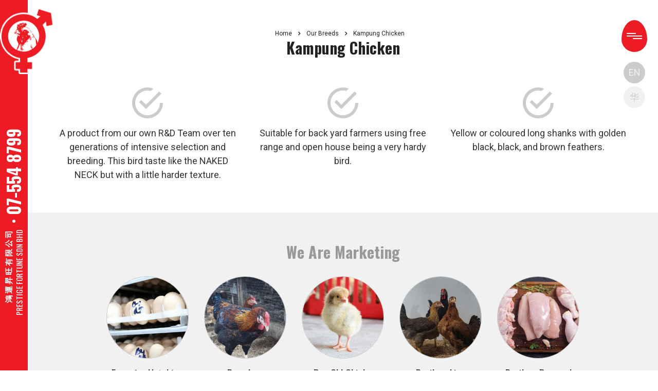

--- FILE ---
content_type: text/html; charset=UTF-8
request_url: https://prestigefortune.com/our-breeds/kampung-chicken/
body_size: 45812
content:
<!DOCTYPE html>
<html lang="en-GB" prefix="og: http://ogp.me/ns#" class="no-js">
    <head>
        <meta charset="UTF-8">
        <meta name="viewport" content="width=device-width, initial-scale=1">
        <link rel="profile" href="http://gmpg.org/xfn/11">
        <link rel="pingback" href="https://prestigefortune.com/xmlrpc.php">
        <title>Kampung Chicken - Prestige Fortune</title>

<!-- This site is optimized with the Yoast SEO plugin v9.1 - https://yoast.com/wordpress/plugins/seo/ -->
<link rel="canonical" href="https://prestigefortune.com/our-breeds/kampung-chicken/" />
<meta property="og:locale" content="en_GB" />
<meta property="og:locale:alternate" content="zh_CN" />
<meta property="og:type" content="article" />
<meta property="og:title" content="Kampung Chicken - Prestige Fortune" />
<meta property="og:url" content="https://prestigefortune.com/our-breeds/kampung-chicken/" />
<meta property="og:site_name" content="Prestige Fortune" />
<meta property="article:publisher" content="https://www.facebook.com/Prestige-Fortune-Sdn-Bhd-801346336725205/" />
<meta name="twitter:card" content="summary_large_image" />
<meta name="twitter:title" content="Kampung Chicken - Prestige Fortune" />
<script type='application/ld+json'>{"@context":"https:\/\/schema.org","@type":"Organization","url":"https:\/\/prestigefortune.com\/","sameAs":["https:\/\/www.facebook.com\/Prestige-Fortune-Sdn-Bhd-801346336725205\/","https:\/\/www.linkedin.com\/company\/prestige-fortune-sdn-bhd"],"@id":"https:\/\/prestigefortune.com\/#organization","name":"Prestige Fortune","logo":"https:\/\/prestigefortune.com\/wp-content\/uploads\/2018\/11\/logo2.png"}</script>
<!-- / Yoast SEO plugin. -->

<link rel='dns-prefetch' href='//fonts.googleapis.com' />
<link rel='dns-prefetch' href='//s.w.org' />
<link rel="alternate" type="application/rss+xml" title="Prestige Fortune &raquo; Feed" href="https://prestigefortune.com/feed/" />
<link rel="alternate" type="application/rss+xml" title="Prestige Fortune &raquo; Comments Feed" href="https://prestigefortune.com/comments/feed/" />
		<script type="text/javascript">
			window._wpemojiSettings = {"baseUrl":"https:\/\/s.w.org\/images\/core\/emoji\/11\/72x72\/","ext":".png","svgUrl":"https:\/\/s.w.org\/images\/core\/emoji\/11\/svg\/","svgExt":".svg","source":{"concatemoji":"https:\/\/prestigefortune.com\/wp-includes\/js\/wp-emoji-release.min.js?ver=4.9.8"}};
			!function(a,b,c){function d(a,b){var c=String.fromCharCode;l.clearRect(0,0,k.width,k.height),l.fillText(c.apply(this,a),0,0);var d=k.toDataURL();l.clearRect(0,0,k.width,k.height),l.fillText(c.apply(this,b),0,0);var e=k.toDataURL();return d===e}function e(a){var b;if(!l||!l.fillText)return!1;switch(l.textBaseline="top",l.font="600 32px Arial",a){case"flag":return!(b=d([55356,56826,55356,56819],[55356,56826,8203,55356,56819]))&&(b=d([55356,57332,56128,56423,56128,56418,56128,56421,56128,56430,56128,56423,56128,56447],[55356,57332,8203,56128,56423,8203,56128,56418,8203,56128,56421,8203,56128,56430,8203,56128,56423,8203,56128,56447]),!b);case"emoji":return b=d([55358,56760,9792,65039],[55358,56760,8203,9792,65039]),!b}return!1}function f(a){var c=b.createElement("script");c.src=a,c.defer=c.type="text/javascript",b.getElementsByTagName("head")[0].appendChild(c)}var g,h,i,j,k=b.createElement("canvas"),l=k.getContext&&k.getContext("2d");for(j=Array("flag","emoji"),c.supports={everything:!0,everythingExceptFlag:!0},i=0;i<j.length;i++)c.supports[j[i]]=e(j[i]),c.supports.everything=c.supports.everything&&c.supports[j[i]],"flag"!==j[i]&&(c.supports.everythingExceptFlag=c.supports.everythingExceptFlag&&c.supports[j[i]]);c.supports.everythingExceptFlag=c.supports.everythingExceptFlag&&!c.supports.flag,c.DOMReady=!1,c.readyCallback=function(){c.DOMReady=!0},c.supports.everything||(h=function(){c.readyCallback()},b.addEventListener?(b.addEventListener("DOMContentLoaded",h,!1),a.addEventListener("load",h,!1)):(a.attachEvent("onload",h),b.attachEvent("onreadystatechange",function(){"complete"===b.readyState&&c.readyCallback()})),g=c.source||{},g.concatemoji?f(g.concatemoji):g.wpemoji&&g.twemoji&&(f(g.twemoji),f(g.wpemoji)))}(window,document,window._wpemojiSettings);
		</script>
		<style type="text/css">
img.wp-smiley,
img.emoji {
	display: inline !important;
	border: none !important;
	box-shadow: none !important;
	height: 1em !important;
	width: 1em !important;
	margin: 0 .07em !important;
	vertical-align: -0.1em !important;
	background: none !important;
	padding: 0 !important;
}
</style>
<link rel='stylesheet' id='contact-form-7-css'  href='https://prestigefortune.com/wp-content/plugins/contact-form-7/includes/css/styles.css?ver=5.0.4' type='text/css' media='all' />
<link rel='stylesheet' id='stm-stm-css'  href='https://prestigefortune.com/wp-content/uploads/stm_fonts/stm/stm.css?ver=1.0' type='text/css' media='all' />
<link rel='stylesheet' id='rs-plugin-settings-css'  href='https://prestigefortune.com/wp-content/plugins/revslider/public/assets/css/settings.css?ver=5.2.3.5' type='text/css' media='all' />
<style id='rs-plugin-settings-inline-css' type='text/css'>
#rs-demo-id {}
</style>
<link rel='stylesheet' id='bootstrap-css'  href='https://prestigefortune.com/wp-content/themes/consulting/assets/css/bootstrap.min.css?ver=1.1' type='text/css' media='all' />
<link rel='stylesheet' id='font-awesome-css'  href='https://prestigefortune.com/wp-content/themes/consulting/assets/css/font-awesome.min.css?ver=1.1' type='text/css' media='all' />
<link rel='stylesheet' id='consulting-style-css'  href='https://prestigefortune.com/wp-content/themes/consulting/style.css?ver=1.1' type='text/css' media='all' />
<style id='consulting-style-inline-css' type='text/css'>
@charset "UTF-8";



#wp-admin-bar-wp-logo {
    display: none;
}

html {
    font-family: sans-serif;
    -webkit-text-size-adjust: 100%;
    -ms-text-size-adjust: 100%;
}

body {
    margin: 0;
}

article,
aside,
details,
figcaption,
figure,
footer,
header,
main,
menu,
nav,
section,
summary {
    display: block;
}

audio,
canvas,
progress,
video {
    display: inline-block;
    vertical-align: baseline;
}

audio:not([controls]) {
    display: none;
    height: 0;
}

[hidden],
template {
    display: none;
}

a {
    background-color: transparent;
}

a:active,
a:hover {
    outline: 0;
}

abbr[title] {
    border-bottom: 1px dotted;
}

b,
strong {
    font-weight: bold;
}

dfn {
    font-style: italic;
}

h1 {
    font-size: 2em;
    margin: 0.67em 0;
}

mark {
    background: #ff0;
    color: #000;
}

small {
    font-size: 80%;
}

sub,
sup {
    font-size: 75%;
    line-height: 0;
    position: relative;
    vertical-align: baseline;
}

sup {
    top: -0.5em;
}

sub {
    bottom: -0.25em;
}

img {
    border: 0;
}

svg:not(:root) {
    overflow: hidden;
}

figure {
    margin: 1em 40px;
}

hr {
    box-sizing: content-box;
    height: 0;
}

pre {
    overflow: auto;
}

code,
kbd,
pre,
samp {
    font-family: monospace, monospace;
    font-size: 1em;
}

button,
input,
optgroup,
select,
textarea {
    color: inherit;
    font: inherit;
    margin: 0;
}

button {
    overflow: visible;
}

button,
select {
    text-transform: none;
}

button,
html input[type="button"],
input[type="reset"],
input[type="submit"] {
    -webkit-appearance: button;
    cursor: pointer;
}

button[disabled],
html input[disabled] {
    cursor: default;
}

button::-moz-focus-inner,
input::-moz-focus-inner {
    border: 0;
    padding: 0;
}

input {
    line-height: normal;
}

input[type="checkbox"],
input[type="radio"] {
    box-sizing: border-box;
    padding: 0;
}

input[type="number"]::-webkit-inner-spin-button,
input[type="number"]::-webkit-outer-spin-button {
    height: auto;
}

input[type="search"] {
    -webkit-appearance: textfield;
    box-sizing: content-box;
}

input[type="search"]::-webkit-search-cancel-button,
input[type="search"]::-webkit-search-decoration {
    -webkit-appearance: none;
}

fieldset {
    border: 1px solid #c0c0c0;
    margin: 0 2px;
    padding: 0.35em 0.625em 0.75em;
}

legend {
    border: 0;
    padding: 0;
}

textarea {
    overflow: auto;
}

optgroup {
    font-weight: bold;
}

table {
    border-collapse: collapse;
    border-spacing: 0;
}

td,
th {
    padding: 0;
}



img.alignnone {
    max-width: 100%;
    height: auto;
}

.aligncenter,
div.aligncenter {
    display: block;
    margin: 5px auto 20px auto;
}

.alignright {
    float: right;
    margin: 5px 0 20px 20px;
}

.alignleft {
    float: left;
    margin: 6px 30px 20px 0;
}

a img.alignright {
    float: right;
    margin: 5px 0 20px 20px;
}

a img.alignnone {
    margin: 0 0 20px 0 !important;
}

a img.alignleft {
    float: left;
    margin: 6px 30px 20px 0;
}

a img.aligncenter {
    display: block;
    margin-left: auto;
    margin-right: auto;
}

.wp-caption {
    background: #fff;
    border: 1px solid #f0f0f0;
    max-width: 96%;
    
    padding: 5px 3px 10px;
    text-align: center;
}

.wp-caption.alignnone {
    margin: 0 0 20px 0 !important;
}

.wp-caption figcaption {
    padding: 5px 0 0;
}

.wp-caption.alignleft {
    margin: 6px 30px 20px 0;
}

.wp-caption.alignright {
    margin: 5px 0 20px 20px;
}

.wp-caption img {
    border: 0 none;
    height: auto;
    margin: 0;
    max-width: 98.5%;
    padding: 0;
    width: auto;
}

.wp-caption p.wp-caption-text {
    font-size: 11px;
    line-height: 17px;
    margin: 0;
    padding: 0 4px 5px;
}


.screen-reader-text {
    clip: rect(1px, 1px, 1px, 1px);
    position: absolute !important;
    height: 1px;
    width: 1px;
    overflow: hidden;
}

.screen-reader-text:focus {
    background-color: #f1f1f1;
    border-radius: 3px;
    box-shadow: 0 0 2px 2px rgba(0, 0, 0, 0.6);
    clip: auto !important;
    color: #21759b;
    display: block;
    font-size: 14px;
    font-weight: bold;
    height: auto;
    left: 5px;
    line-height: normal;
    padding: 15px 23px 14px;
    text-decoration: none;
    top: 5px;
    width: auto;
    z-index: 100000;
     }

.gallery {
    margin-bottom: 30px;
}
.gallery .gallery-item {
    display: inline-block;
    padding: 1.79104477%;
    text-align: center;
    vertical-align: top;
    width: 100%;
    margin: 0;
}

.gallery-columns-2 .gallery-item {
    max-width: 50%;
}

.gallery-columns-3 .gallery-item {
    max-width: 33.33%;
}

.gallery-columns-4 .gallery-item {
    max-width: 25%;
}

.gallery-columns-5 .gallery-item {
    max-width: 20%;
}

.gallery-columns-6 .gallery-item {
    max-width: 16.66%;
}

.gallery-columns-7 .gallery-item {
    max-width: 14.28%;
}

.gallery-columns-8 .gallery-item {
    max-width: 12.5%;
}

.gallery-columns-9 .gallery-item {
    max-width: 11.11%;
}

.gallery-icon img {
    max-width: 100%;
    height: auto;
    margin: 0 auto;
}

.gallery-caption {
    color: #707070;
    color: rgba(51, 51, 51, 0.7);
    display: block;
    font-size: 12px;
    line-height: 1.5;
    padding: 0.5em 0;
}

.gallery-columns-6 .gallery-caption,
.gallery-columns-7 .gallery-caption,
.gallery-columns-8 .gallery-caption,
.gallery-columns-9 .gallery-caption {
    display: none;
}

.bypostauthor {
    text-decoration: none;
}


html {
    font-size: 100%;
}

body {
    color: #666666;
}
body.header_nav_active {
    overflow: hidden;
}
body.error404 {
    background: url("assets/images/page_404.jpg") no-repeat 50% 0 !important;
    background-size: cover !important;
}
body.error404 #main {
    background-color: transparent;
}
body.error404 .content_wrapper {
    background: none;
}
body.boxed_layout {
    background-attachment: fixed;
    background-size: cover;
    background-repeat: no-repeat;
}
body.boxed_layout.boxed_bg_image_pattern {
    background-attachment: fixed;
    background-repeat: repeat;
    background-position: 50% 50%;
    background-size: auto;
}
body.boxed_layout.bg_img_1 {
    background-image: url("assets/images/bg/img_1.jpg");
}
body.boxed_layout.bg_img_2 {
    background-image: url("assets/images/bg/img_2.jpg");
}
body.boxed_layout.bg_img_3 {
    background-image: url("assets/images/bg/img_3.png");
    background-attachment: fixed;
    background-repeat: repeat;
    background-position: 50% 50%;
    background-size: auto;
}
body.boxed_layout.bg_img_4 {
    background-image: url("assets/images/bg/img_4.png");
    background-attachment: fixed;
    background-repeat: repeat;
    background-position: 50% 50%;
    background-size: auto;
}
body.boxed_layout.custom_bg_image {
    background-attachment: fixed;
    background-size: cover;
    background-repeat: no-repeat;
}
body.boxed_layout #wrapper {
    max-width: 1230px;
    margin: 39px auto 0;
    overflow: hidden;
    background: #fff;
    box-shadow: 0 0 20px rgba(0, 0, 0, 0.25);
}
body.boxed_layout.sticky_header #wrapper {
    margin-top: 0;
}
body.boxed_layout #footer {
    max-width: 1230px;
}

#main {
    position: relative;
    padding: 0;
    z-index: 10;
}

#wrapper {
    padding-left: 54px;
    position: relative;
    overflow: hidden;
}

.content_wrapper {
    position: relative;
    background: #fff;
    z-index: 10;
}

.mobile_header {
    display: none;
}

.stm_viewport {
    opacity: 0;
    -webkit-transition: opacity 900ms linear;
    -moz-transition: opacity 900ms linear;
    transition: opacity 900ms linear;
}

.overflow_hidden {
    overflow: hidden;
}

#frontend_customizer_button {
    background: #000000;
}


#header {
    position: fixed;
    top: 0;
    left: 0;
    bottom: 0;
    width: 54px;
    z-index: 99999;
    background: #fff;
    transition: .3s ease;
    -moz-transition: .3s ease;
    -o-transition: .3s ease;
    -webkit-transition: .3s ease;
}
.header_nav_active #header {
    overflow-y: auto;
    width: 100%;
}

.header_top {
    position: relative;
    padding: 43px 0 71px;
    background: #000000;
}
.header_top:before {
    content: '';
    position: absolute;
    left: 0;
    top: 0;
    right: 0;
    bottom: 0;
    background: rgba(0, 0, 0, 0.1);
    z-index: 10;
    display: block;
}
.header_top .container {
    position: relative;
    z-index: 15;
}

.logo {
    float: left;
    font-size: 30px;
    text-transform: uppercase;
    color: #333;
}
.logo a {
    display: block;
}
.logo a img {
    max-width: inherit;
}

.header_socials {
    position: fixed;
    top: 36px;
    right: 25px;
    z-index: 15;
    opacity: 0;
    visibility: hidden;
    transition: .3s ease;
    -moz-transition: .3s ease;
    -o-transition: .3s ease;
    -webkit-transition: .3s ease;
}
.header_nav_active .header_socials {
    top: 120px;
    opacity: 1;
    visibility: visible;
}
.header_socials a {
    display: block;
    margin: 0 0 6px;
}
.header_socials a:hover {
    text-decoration: none;
}
.header_socials a i {
    display: block;
    font-size: 18px;
    width: 42px;
    line-height: 42px;
    background: #f1f1f1;
    color: #ccc;
    text-align: center;
    border-radius: 50%;
    -moz-border-radius: 50%;
    -webkit-border-radius: 50%;
    transition: .3s ease;
    -moz-transition: .3s ease;
    -o-transition: .3s ease;
    -webkit-transition: .3s ease;
}
.header_socials a:hover i {
    background: #ed1c24;
    color: #fff;
}
.header_socials a:hover .fa-facebook {
    background: #3a5897;
}
.header_socials a:hover .fa-twitter {
    background: #00aced;
}
.header_socials a:hover .fa-instagram {
    background: #ac907a;
}
.header_socials a:hover .fa-google-plus {
    background: #db4437;
}
.header_socials a:hover .fa-vimeo {
    background: #44bbff;
}
.header_socials a:hover .fa-linkedin {
    background: #0077b5;
}
.header_socials a:hover .fa-behance {
    background: #1769ff;
}
.header_socials a:hover .fa-dribbble {
    background: #ec4989;
}
.header_socials a:hover .fa-flickr {
    background: #128fdc;
}
.header_socials a:hover .fa-github {
    background: #fff;
    color: #333333;
}
.header_socials a:hover .fa-pinterest {
    background: #cb2027;
}
.header_socials a:hover .fa-yahoo {
    background: #500095;
}
.header_socials a:hover .fa-delicious {
    background: #3399ff;
}
.header_socials a:hover .fa-dropbox {
    background: #1081de;
}
.header_socials a:hover .fa-reddit {
    background: #ff4500;
}
.header_socials a:hover .fa-soundcloud {
    background: #ff6600;
}
.header_socials a:hover .fa-google {
    background: #4285f4;
}
.header_socials a:hover .fa-skype {
    background: #00aff0;
}
.header_socials a:hover .fa-youtube {
    background: #cc181e;
}
.header_socials a:hover .fa-tumblr {
    background: #529ecc;
}
.header_socials a:hover .fa-vk {
    background: #49739f;
}
.header_socials a:hover .fa-odnoklassniki {
    background: #f58220;
}
.header_socials a:hover .fa-whatsapp {
    background: #4cda64;
}

.icon_text {
    position: relative;
}
.icon_text .icon {
    float: left;
    font-size: 26px;
    color: #ed1c24;
    margin: 0 14px 0 0;
}
.icon_text .icon i {
    vertical-align: top;
}
.icon_text .text {
    color: #fff;
    float: right;
    font-size: 13px;
}
.icon_text .text strong {
    font-weight: 400;
    line-height: 16px;
}

.header_top .icon_text {
    float: right;
    margin: 5px 0 0 62px;
    line-height: 16px;
}

#stm_wpml_lang_switcher {
    position: relative;
    margin: 0 0 0 51px;
    padding: 15px 0;
    float: right;
    text-transform: uppercase;
    font-size: 13px;
    font-weight: 900;
}
#stm_wpml_lang_switcher ul {
    position: absolute;
    left: -20px;
    top: -4px;
    list-style: none;
    background: #fff;
    border: 1px solid #cccccc;
    z-index: 2;
    padding: 55px 25px 8px 20px;
    margin: 0;
    display: none;
}
#stm_wpml_lang_switcher:hover ul {
    display: block;
}
#stm_wpml_lang_switcher .active_language {
    position: relative;
    color: #999;
    cursor: pointer;
    z-index: 5;
}
#stm_wpml_lang_switcher .active_language .fa {
    margin: 0 0 0 4px;
}
#stm_wpml_lang_switcher li {
    margin: 0 0 10px;
    font-weight: 400;
}
#stm_wpml_lang_switcher li a {
    color: #aaaaaa;
}
#stm_wpml_lang_switcher li a:hover {
    color: #000000;
}

.header_nav {
    cursor: pointer;
    position: fixed;
    top: 37px;
    right: 19px;
    z-index: 99999;
    overflow: hidden;
    width: 54px;
    height: 66px;
    transition: .3s ease;
    -moz-transition: .3s ease;
    -o-transition: .3s ease;
    -webkit-transition: .3s ease;
}
.header_nav_active .header_nav {
    top: 33px;
    overflow: visible;
}
.header_nav:before, .header_nav:after {
    content: '';
    position: absolute;
    background: #ed1c24;
    transition: .3s ease;
    -moz-transition: .3s ease;
    -o-transition: .3s ease;
    -webkit-transition: .3s ease;
}
.header_nav:before {
    top: 0;
    left: 0;
    width: 54px;
    height: 66px;
    border: 2px #fff solid;
    border-radius: 50% / 60% 60% 40% 40%;
    -moz-border-radius: 50% / 60% 60% 40% 40%;
    -webkit-border-radius: 50% / 60% 60% 40% 40%;
}
.header_nav:after {
    top: 12px;
    left: 21px;
    width: 12px;
    height: 18px;
    border-radius:  50%;
    -moz-border-radius: 50%;
    -webkit-border-radius: 50%;
}
.header_nav_active .header_nav:before {
    top: 12px;
    height: 54px;
    transform: rotate(360deg);
    -moz-transform: rotate(360deg);
    -ms-transform: rotate(360deg);
    -webkit-transform: rotate(360deg);
}
.header_nav_active .header_nav:after {
    top: 0;
}
.header_nav span {
    position: absolute;
    top: 32px;
    left: 12px;
    z-index: 1;
    outline: none;
    height: 0;
    width: 30px;
    background: #fff;
    border-top: 1px #fff solid;
    border-bottom: 1px #fff solid;
    transition: .3s ease;
    -moz-transition: .3s ease;
    -o-transition: .3s ease;
    -webkit-transition: .3s ease;
}
.header_nav:hover span {
    top: 36px;
    transform: rotate(45deg);
    -moz-transform: rotate(45deg);
    -ms-transform: rotate(45deg);
    -webkit-transform: rotate(45deg);
}
.header_nav_active .header_nav span {
    top: 39px;
    left: 21px;
    width: 0;
    background: transparent;
    border: 6px transparent solid;
    border-top: 6px #fff solid;
    transform: none;
    -moz-transform: none;
    -ms-transform: none;
    -webkit-transform: none;
}
.header_nav span:before, .header_nav span:after {
    content: '';
    position: absolute;
    width: 18px;
    height: 2px;
    background: #fff;
    transition: .3s ease;
    -moz-transition: .3s ease;
    -o-transition: .3s ease;
    -webkit-transition: .3s ease;
}
.header_nav span:before {
    bottom: -6px;
    right: 0;
}
.header_nav span:after {
    bottom: 4px;
    left: 0;
}
.header_nav:hover span:before, .header_nav:hover span:after {
    width: 24px;
}
.header_nav:hover span:before {
    bottom: 10px;
    right: -12px;
    transform: rotate(-90deg);
    -moz-transform: rotate(-90deg);
    -ms-transform: rotate(-90deg);
    -webkit-transform: rotate(-90deg);
}
.header_nav:hover span:after {
    bottom: -12px;
    left: -15px;
    transform: rotate(-75deg);
    -moz-transform: rotate(-75deg);
    -ms-transform: rotate(-75deg);
    -webkit-transform: rotate(-75deg);
}
@keyframes blink {
    0% {
        height: 9px;
    }
    90% {
        height: 9px;
    }
    95% {
        height: 3px;
    }
    100% {
        height: 9px;
    }
}
@-webkit-keyframes blink {
    0% {
        height: 9px;
    }
    90% {
        height: 9px;
    }
    95% {
        height: 3px;
    }
    100% {
        height: 9px;
    }
}
.header_nav_active .header_nav span:before, .header_nav_active .header_nav span:after {
    width: 6px;
    animation: blink 3s infinite;
    -webkit-animation: blink 3s infinite;
    border-radius: 50%;
    -moz-border-radius: 50%;
    -webkit-border-radius: 50%;
}
.header_nav_active .header_nav span:before {
    bottom: 6px;
    right: -15px;
    transform: none;
    -moz-transform: none;
    -ms-transform: none;
    -webkit-transform: none;
}
.header_nav_active .header_nav span:after {
    bottom: 6px;
    left: -15px;
    transform: none;
    -moz-transform: none;
    -ms-transform: none;
    -webkit-transform: none;
}
.header_nav_active .header_nav:hover span:before, .header_nav_active .header_nav:hover span:after {
    height: 6px;
    border-radius: 50% 50% 0 0;
    -moz-border-radius: 50% 50% 0 0;
    -webkit-border-radius: 50% 50% 0 0;
}

.side_company_name {
    position: absolute;
    top: 160px;
    left: 0;
    right: 0;
    bottom: 15px;
    white-space: nowrap;
    color: #fff;
}
.header_nav_active .side_company_name {
    visibility: hidden;
}
.side_company_name h1, .side_company_name h6 {
    position: absolute;
    top: 50%;
    left: 50%;
    margin: 0 auto;
    width: 360px;
    transform: translate(-50%,-50%) rotate(-90deg);
    -moz-transform: translate(-50%,-50%) rotate(-90deg);
    -ms-transform: translate(-50%,-50%) rotate(-90deg);
    -webkit-transform: translate(-50%,-50%) rotate(-90deg);
}
.side_company_name h1 {
    padding-left: 195px;
}
.side_company_name h1 a {
    color: #fff;
}
.side_company_name h6 {
    font-weight: 400;
    font-size: 15px;
    position: relative;
    text-align: right;
    margin: 0;
    padding: 6px 195px 6px 0;
    color: #fff;
}
.side_company_name h6:after {
    content: '';
    width: 6px;
    height: 6px;
    position: absolute;
    top: 50%;
    left: 50%;
    margin: -3px 0 0;
    background: #fff;
    border-radius: 50%;
    -moz-border-radius: 50%;
    -webkit-border-radius: 50%;
}
.side_company_name h6 span {
    font-weight: bold;
    display: block;
    margin-right: -3px;
    letter-spacing: 3px;
    font-family: kaiti, microsoft jhenghei ui, microsoft jhenghei, microsoft yahei ui, microsoft yahei, arial, sans-serif;
}

.company_name {
    position: absolute;
    top: 50px;
    left: 120px;
    right: 120px;
    margin: 0;
    color: #ed1c24;
    text-align: center;
    white-space: nowrap;
    font-weight: normal;
    opacity: 0;
    visibility: hidden;
    transition: .3s ease;
    -moz-transition: .3s ease;
    -o-transition: .3s ease;
    -webkit-transition: .3s ease;
}
.header_nav_active .company_name {
    opacity: 1;
    visibility: visible;
}
.company_name span {
    position: relative;
    letter-spacing: 3px;
    font-weight: 700;
    padding-right: 57px;
    font-family: kaiti, arial, sans-serif;
}
.company_name span:after {
    content: '';
    width: 12px;
    height: 12px;
    position: absolute;
    top: 50%;
    right: 24px;
    margin-top: -6px;
    background: #ed1c24;
    border-radius: 50%;
    -moz-border-radius: 50%;
    -webkit-border-radius: 50%;
}

body .header_top {
    position: absolute;
    top: 0;
    left: 0;
    right: 0;
    bottom: 0;
    background: #ed1c24;
    padding: 0;
    transition: .3s ease;
    -moz-transition: .3s ease;
    -o-transition: .3s ease;
    -webkit-transition: .3s ease;
}
body.header_nav_active .header_top {
    background: #fff;
}
body .header_top:before {
    display: none;
}
body .header_top .container {
    padding-top: 141px;
    padding-bottom: 30px;
    opacity: 0;
    visibility: hidden;
}
body.header_nav_active .header_top .container {
    opacity: 1;
    visibility: visible;
}
body .header_top .logo {
    position: absolute;
    top: 15px;
    left: 0;
    z-index: 18;
    float: none;
    transition: .3s ease;
    -moz-transition: .3s ease;
    -o-transition: .3s ease;
    -webkit-transition: .3s ease;
}
body.header_nav_active .header_top .logo {
    left: 15px;
}
body .header_top .logo a {
    width: 105px;
}
body .header_top .logo a img {
    width: 100%;
}
body .header_top .top_nav {
    position: relative;
    float: none;
    bottom: auto;
    top: auto;
    left: auto;
    right: auto;
    padding: 0;
    overflow: inherit;
}
body .header_top .top_nav .top_nav_wrapper, body .header_top .top_nav .main_menu_nav {
    background: none;
    box-shadow: none;
}
body .header_top .top_nav .top_nav_wrapper > ul, body .header_top .top_nav .main_menu_nav > ul {
    float: none;
    padding: 0 0 15px;
}
body .header_top .top_nav .top_nav_wrapper > ul > li, body .header_top .top_nav .main_menu_nav > ul > li {
    float: none;
    letter-spacing: normal;
}
body .header_top .top_nav .top_nav_wrapper > ul > li > a, body .header_top .top_nav .main_menu_nav > ul > li > a {
    color: #000000;
    font-weight: normal;
    border: none;
    padding: 15px 0;
    font-size: 24px;
    text-align: center;
    text-transform: uppercase;
    height: auto;
}
body .header_top .top_nav .top_nav_wrapper > ul > li.current_page_item > a, body .header_top .top_nav .top_nav_wrapper > ul > li.current-menu-ancestor > a, body .header_top .top_nav .top_nav_wrapper > ul > li.current-menu-parent > a, body .header_top .top_nav .top_nav_wrapper > ul > li.current_page_parent > a, body .header_top .top_nav .top_nav_wrapper > ul > li.current_page_ancestor > a, body .header_top .top_nav .main_menu_nav > ul > li.current_page_item > a, body .header_top .top_nav .main_menu_nav > ul > li.current-menu-ancestor > a, body .header_top .top_nav .main_menu_nav > ul > li.current-menu-parent > a, body .header_top .top_nav .main_menu_nav > ul > li.current_page_parent > a, body .header_top .top_nav .main_menu_nav > ul > li.current_page_ancestor > a {
    color: #ed1c24;
}
body .header_top .top_nav .top_nav_wrapper > ul > li:hover > a, body .header_top .top_nav .main_menu_nav > ul > li:hover > a {
    color: #ed1c24;
}
body .header_top .top_nav .top_nav_wrapper > ul > li > a:after {
    content: '';
    position: absolute;
    left: 0;
    right: 0;
    margin: 0 auto;
    bottom: 6px;
    height: 2px;
    background: #ed1c24;
    width: 0;
    transition: .3s ease;
    -moz-transition: .3s ease;
    -o-transition: .3s ease;
    -webkit-transition: .3s ease;
}
body .header_top .top_nav .top_nav_wrapper > ul > li:hover > a:after {
    width: 105px;
}

.header_contact .item {
    padding: 15px 15px 9px;
    margin-bottom: 30px;
    border: 1px #ccc solid;
}
.header_contact h6 {
    font-family: Microsoft YaHei UI, sans-serif;
    line-height: 1.5;
    margin-bottom: 15px;
    color: #222;
    font-weight: 400;
}
.header_contact .item p {
    font-size: 14px;
    line-height: 21px;
    padding-left: 30px;
    margin-bottom: 6px;
    position: relative;
}
.header_contact .item p a {
    color: inherit;
}
.header_contact .item p i {
    position: absolute;
    top: 0;
    left: 0;
    width: 16px;
    text-align: center;
    line-height: 21px;
}
.header_contact .item p i.stm-envelope {
    font-size: 12px;
}

.top_bar {
    position: relative;
    z-index: 20;
    font-size: 13px;
    background-color: #000000;
}

#lang_sel {
    position: relative;
    float: left;
    -webkit-transition: all 0.3s ease;
    -moz-transition: all 0.3s ease;
    -ms-transition: all 0.3s ease;
    -o-transition: all 0.3s ease;
    transition: all 0.3s ease;
}
#lang_sel > ul {
    list-style: none;
    margin: 0;
    padding: 0;
}
#lang_sel > ul > li .lang_sel_sel {
    position: relative;
    display: block;
    padding: 16px 24px 16px 1px;
    color: #fff;
    text-decoration: none !important;
}
#lang_sel > ul > li .lang_sel_sel:after {
    content: "";
    border-left: 3px solid transparent;
    border-right: 3px solid transparent;
    border-top: 5px solid #fff;
    position: absolute;
    right: 2px;
    top: 50%;
    margin: -2px 0 0;
}
#lang_sel > ul > li > ul {
    position: absolute;
    visibility: hidden;
    left: 0;
    top: 100%;
    min-width: 100%;
    background: #000000;
    list-style: none;
    padding: 2px 0 12px;
    margin: 0;
    opacity: 0;
    -webkit-transition: all 0.3s ease;
    -moz-transition: all 0.3s ease;
    -ms-transition: all 0.3s ease;
    -o-transition: all 0.3s ease;
    transition: all 0.3s ease;
}
#lang_sel > ul > li > ul a {
    color: #fff;
    display: block;
    padding: 10px 20px;
    text-decoration: none !important;
    -webkit-transition: background 0.3s ease;
    -moz-transition: background 0.3s ease;
    -ms-transition: background 0.3s ease;
    -o-transition: background 0.3s ease;
    transition: background 0.3s ease;
}
#lang_sel > ul > li > ul a:hover {
    background: #ed1c24;
}
#lang_sel:hover {
    background: #000000;
}
#lang_sel:hover > ul > li > ul {
    visibility: visible;
    opacity: 1;
}

.top_bar_info_wr {
    position: relative;
    float: right;
}
.top_bar_info_wr .top_bar_info_switcher {
    position: relative;
    float: right;
    background: #ffc4c6;
    font-size: 13px;
}
.top_bar_info_wr .top_bar_info_switcher .active {
    position: relative;
    cursor: pointer;
    padding: 14px 42px 16px 21px;
    color: #000000;
    text-decoration: none !important;
    min-width: 160px;
}
.top_bar_info_wr .top_bar_info_switcher .active i {
    display: inline-block;
    vertical-align: middle;
    margin: 0 15px 0 0;
    font-size: 16px;
}
.top_bar_info_wr .top_bar_info_switcher .active span {
    display: inline-block;
    vertical-align: middle;
}
.top_bar_info_wr .top_bar_info_switcher .active:after {
    content: '';
    border-left: 3px solid transparent;
    border-right: 3px solid transparent;
    border-top: 5px solid #000000;
    position: absolute;
    right: 20px;
    top: 50%;
    margin: -2px 0 0;
}
.top_bar_info_wr .top_bar_info_switcher ul {
    position: absolute;
    left: 0;
    top: 100%;
    display: none;
    background: #000000;
    list-style: none;
    padding: 12px 0;
    margin: 0;
    min-width: 100%;
}
.top_bar_info_wr .top_bar_info_switcher ul a {
    color: #fff;
    display: block;
    padding: 10px 20px;
    text-decoration: none !important;
    -webkit-transition: background 0.3s ease;
    -moz-transition: background 0.3s ease;
    -ms-transition: background 0.3s ease;
    -o-transition: background 0.3s ease;
    transition: background 0.3s ease;
}
.top_bar_info_wr .top_bar_info_switcher ul a:hover {
    background: #ed1c24;
}
.top_bar_info_wr .top_bar_info {
    display: none;
    float: right;
    margin: 0;
    padding: 0 6px 0 0;
    list-style: none;
}
.top_bar_info_wr .top_bar_info:after {
    content: '';
    display: inline-block;
    vertical-align: middle;
    height: 50px;
}
.top_bar_info_wr .top_bar_info li {
    display: inline-block;
    vertical-align: middle;
    padding: 5px 23px;
    color: #fff;
    font-size: 13px;
}
.top_bar_info_wr .top_bar_info li a {
    color: #fff;
    text-decoration: none !important;
    -webkit-transition: all 0.3s ease;
    -moz-transition: all 0.3s ease;
    -ms-transition: all 0.3s ease;
    -o-transition: all 0.3s ease;
    transition: all 0.3s ease;
}
.top_bar_info_wr .top_bar_info li a:hover span {
    text-decoration: underline;
}
.top_bar_info_wr .top_bar_info li i {
    display: inline-block;
    vertical-align: middle;
    margin: 0 12px 0 0;
    font-size: 16px;
    color: #ffc4c6;
}
.top_bar_info_wr .top_bar_info li span {
    display: inline-block;
    vertical-align: middle;
}

.top_nav {
    position: absolute;
    bottom: -28px;
    left: 0;
    right: 0;
    z-index: 20;
}
.top_nav .top_nav_wrapper {
    background: #000000;
    box-shadow: 0 0 5px rgba(0, 0, 0, 0.52);
}
.top_nav .top_nav_wrapper > ul {
    position: relative;
    font-family: Poppins;
    list-style: none;
    margin: 0;
    padding: 0 35px;
    float: left;
}
.top_nav .main_menu_nav > ul {
    position: relative;
    list-style: none;
    margin: 0;
    float: left;
}
.top_nav .top_nav_wrapper > ul:after, .top_nav .main_menu_nav > ul:after {
    content: '';
    clear: both;
    display: table;
}
.top_nav .top_nav_wrapper > ul > li, .top_nav .main_menu_nav > ul > li {
    position: relative;
    float: left;
    font-size: 16px;
    line-height: 1;
    color: #ffffff;
    font-weight: 600 !important;
    text-transform: lowercase;
}
.top_nav .top_nav_wrapper > ul > li.current_page_item > a, .top_nav .top_nav_wrapper > ul > li.current-menu-ancestor > a, .top_nav .top_nav_wrapper > ul > li.current-menu-parent > a, .top_nav .top_nav_wrapper > ul > li.current_page_parent > a, .top_nav .top_nav_wrapper > ul > li.current_page_ancestor > a, .top_nav .main_menu_nav > ul > li.current_page_item > a, .top_nav .main_menu_nav > ul > li.current-menu-ancestor > a, .top_nav .main_menu_nav > ul > li.current-menu-parent > a, .top_nav .main_menu_nav > ul > li.current_page_parent > a, .top_nav .main_menu_nav > ul > li.current_page_ancestor > a {
    color: #ffc4c6;
}
.top_nav .top_nav_wrapper > ul > li:hover > a, .top_nav .main_menu_nav > ul > li:hover > a {
    color: #ffc4c6;
}
.top_nav .top_nav_wrapper > ul > li > a, .top_nav .main_menu_nav > ul > li > a {
    position: relative;
    display: block;
    border-top: 4px solid transparent;
    border-bottom: 4px solid transparent;
    color: #ffffff;
    padding: 21px 16px;
    height: 64px;
    text-decoration: none !important;
    -webkit-transition: all 0.3s ease;
    -moz-transition: all 0.3s ease;
    -ms-transition: all 0.3s ease;
    -o-transition: all 0.3s ease;
    transition: all 0.3s ease;
}
.top_nav .top_nav_wrapper .sub-menu > li.menu-item-has-children > a, .top_nav .top_nav_wrapper .sub-menu > li.page_item_has_children > a {
    position: relative;
}
.top_nav .top_nav_wrapper .sub-menu > li.menu-item-has-children > a:hover:before, .top_nav .top_nav_wrapper .sub-menu > li.page_item_has_children > a:hover:before {
    border-left-color: #ffc4c6;
}
.top_nav .top_nav_wrapper .sub-menu > li.menu-item-has-children > a:before, .top_nav .top_nav_wrapper .sub-menu > li.page_item_has_children > a:before {
    content: '';
    position: absolute;
    right: 20px;
    top: 50%;
    margin: -4px 0 0;
    border-top: 4px solid transparent;
    border-bottom: 4px solid transparent;
    border-left: 5px solid #cccccc;
}
.top_nav .main_menu_nav > ul > li.menu-item-has-children > a, .top_nav .main_menu_nav > ul > li.page_item_has_children > a {
    padding-right: 23px;
}
.top_nav .top_nav_wrapper > ul > li ul, .top_nav .main_menu_nav > ul > li ul {
    position: absolute;
    top: 100%;
    left: 0;
    opacity: 0;
    visibility: hidden;
    background: #fff;
    list-style: none;
    padding: 14px 0;
    margin: 0;
    width: 230px;
    z-index: 1;
    -webkit-box-shadow: 0 5px 11px 0 rgba(0, 0, 0, 0.27);
    -moz-box-shadow: 0 5px 11px 0 rgba(0, 0, 0, 0.27);
    box-shadow: 0 5px 11px 0 rgba(0, 0, 0, 0.27);
    -webkit-transition: all 0.3s ease;
    -moz-transition: all 0.3s ease;
    -ms-transition: all 0.3s ease;
    -o-transition: all 0.3s ease;
    transition: all 0.3s ease;
}
.top_nav .top_nav_wrapper > ul > li ul ul, .top_nav .main_menu_nav > ul > li ul ul {
    left: 100%;
    top: -2px;
    background: #000000;
    padding: 6px 0 4px;
}
.top_nav .top_nav_wrapper > ul > li ul ul li a, .top_nav .main_menu_nav > ul > li ul ul li a {
    color: #fff;
    padding: 12px 26px;
}
.top_nav .top_nav_wrapper > ul > li ul ul li a:hover, .top_nav .main_menu_nav > ul > li ul ul li a:hover {
    color: #ffc4c6;
}
.top_nav .top_nav_wrapper > ul li:hover > ul, .top_nav .main_menu_nav > ul li:hover > ul {
    visibility: visible;
    opacity: 1;
}
.top_nav .top_nav_wrapper > ul > li ul li, .top_nav .main_menu_nav > ul > li ul li {
    position: relative;
    font-weight: 500;
    font-size: 14px;
    text-transform: capitalize;
    color: #333333;
}
.top_nav .top_nav_wrapper > ul > li ul li a, .top_nav .main_menu_nav > ul > li ul li a {
    display: block;
    padding: 13px 26px 11px;
    color: #333333;
    text-decoration: none !important;
}
.top_nav .main_menu_nav > ul > li ul li:before, .top_nav .top_nav_wrapper > ul > li ul li:before {
    content: '';
    position: absolute;
    left: 0;
    right: 0;
    top: -2px;
    height: 2px;
    background: #000000;
    opacity: 0;
    visibility: hidden;
}
.top_nav .main_menu_nav > ul > li ul li:after, .top_nav .top_nav_wrapper > ul > li ul li:after {
    content: '';
    position: absolute;
    left: 0;
    right: 0;
    bottom: -2px;
    height: 2px;
    background: #000000;
    opacity: 0;
    visibility: hidden;
}
.top_nav .main_menu_nav > ul > li ul li:hover:before, .top_nav .top_nav_wrapper > ul > li ul li:hover:before {
    opacity: 1;
    visibility: visible;
}
.top_nav .main_menu_nav > ul > li ul li:hover:after, .top_nav .top_nav_wrapper > ul > li ul li:hover:after {
    opacity: 1;
    visibility: visible;
}
.top_nav .main_menu_nav > ul > li ul li:hover > a, .top_nav .top_nav_wrapper > ul > li ul li:hover > a {
    background: #000000;
    color: #fff;
}
.top_nav .icon_text {
    float: right;
    padding: 0 0 0 35px;
    margin: 18px 38px 0 0;
    color: #fff;
}
.top_nav .icon_text:before {
    content: '';
    position: absolute;
    left: 0;
    top: 50%;
    margin: -17px 0 0 0;
    border-left: 1px solid rgba(255, 255, 255, 0.15);
    height: 27px;
}
.top_nav .icon_text strong {
    color: #fff;
    font-size: 18px;
    font-weight: 700 !important;
    font-family: Poppins;
}
.top_nav .icon_text strong a {
    color: #fff;
    font-size: 18px;
}
.top_nav .icon_text span {
    font-size: 13px;
}

body.sticky_menu.admin-bar #header .header_top.affix {
    top: 32px;
}
body.sticky_menu #header .header_top {
    -webkit-transition: all 0.3s ease;
    -moz-transition: all 0.3s ease;
    -ms-transition: all 0.3s ease;
    -o-transition: all 0.3s ease;
    transition: all 0.3s ease;
}
body.sticky_menu #header .header_top.affix {
    position: fixed;
    background: #fff;
    left: 0;
    top: 0;
    right: 0;
    bottom: auto;
    -webkit-transform: translateZ(0);
}
body.sticky_menu #header .header_top.affix .top_nav {
    padding: 22px 0;
}

.page_title {
    position: relative;
    padding: 54px 0 0;
    background-color: transparent;
    margin: 0 0 60px;
    background-position: 50% 0;
    color: #222;
    background-size: cover;
}
.page_title h1 {
    margin: 0;
    text-align: center;
    color: inherit;
}
.page_title h1:after {
    background: #fff;
}
.page_title.transparent {
    background-color: transparent;
    padding-bottom: 0;
    margin-bottom: 0;
    padding-top: 32px;
}
.page_title.transparent h1 {
    margin-bottom: 20px;
}
.page_title.transparent h1:after {
    background-color: #ffc4c6;
}
.page_title.disable_title {
    margin-bottom: 0;
    padding-bottom: 17px;
}

h1.page_title_2 {
    line-height: 36px;
    padding: 0;
    margin-bottom: 40px;
}

body.header_transparent #header {
    position: absolute;
    left: 0;
    right: 0;
    top: 0;
}


.wpb_content_element ul {
    margin: 0 0 20px;
    list-style: none;
    padding: 0;
}
.wpb_content_element ul li {
    position: relative;
    padding: 0 0 0 26px;
    margin: 0 0 9px;
    line-height: 22px;
    color: #222;
}
.wpb_content_element ul li:before {
    content: "\f04d";
    font: normal normal normal 14px/1 FontAwesome;
    font-size: inherit;
    text-rendering: auto;
    -webkit-font-smoothing: antialiased;
    -moz-osx-font-smoothing: grayscale;
    transform: translate(0, 0);
    position: absolute;
    left: 0;
    top: 8px;
    display: inline-block;
    vertical-align: top;
    font-size: 5px;
    color: #ed1c24;
    transform: rotate(45deg);
}
.wpb_content_element strong {
    color: #333333;
}

body .vc_call_to_action.vc_cta_btn_pos_right .vc_button-2-wrapper {
    float: right;
}

body .vc_call_to_action.vc_cta_btn_pos_left .vc_button-2-wrapper {
    float: left;
}

body .vc_call_to_action.vc_cta_btn_pos_right .vc_cta_btn,
body .vc_call_to_action.vc_cta_btn_pos_left .vc_cta_btn {
    float: none;
    margin: 0;
}

body .vc_call_to_action hgroup h2, body .vc_call_to_action h4 {
    font-size: 18px;
    line-height: 24px;
    font-weight: 700;
    padding: 11px 0;
    color: #fff;
}

body .vc_call_to_action hgroup h2:before, body .vc_call_to_action h4:before {
    display: none;
}

body .vc_call_to_action {
    background-color: #000000;
    background-image: url("assets/images/stroke.png");
    background-repeat: repeat;
    border: none;
    padding: 16px 30px 15px 55px;
}

body .vc_call_to_action.stretch {
    margin-left: -3000px;
    margin-right: -3000px;
    padding-right: 3000px;
    padding-left: 3000px;
}

@media all and (-webkit-min-device-pixel-ratio: 1.5) {
    body .vc_call_to_action {
        background-image: url("assets/images/stroke@2x.png");
        background-size: 8px 8px;
    }
}
body .vc_btn,
body a.vc_btn,
body button.vc_btn,
body .vc_btn:hover,
body a.vc_btn:hover,
body button.vc_btn:hover,
body .vc_btn:focus,
body a.vc_btn:focus,
body button.vc_btn:focus {
    text-decoration: none !important;
    border: none;
    padding: 16px 22px 14px;
    border-radius: 0;
    font-size: 13px;
    line-height: 15px;
    font-weight: 900;
    display: inline-block;
    box-shadow: none !important;
    outline: none !important;
    color: #4c4c4b;
    white-space: nowrap;
    transition: background 0.2s linear, color 0.2s linear;
}

body .vc_btn-sm,
body a.vc_btn-sm,
body button.vc_btn-sm {
    padding: 13px 22px 11px !important;
}

body .vc_call_to_action a.vc_btn {
    position: relative;
    padding-right: 40px;
    background: #fff;
}

body .vc_call_to_action a.vc_btn:after {
    content: '\f054';
    position: absolute;
    right: 13px;
    top: 13px;
    font: normal normal normal 14px/1 FontAwesome;
    font-size: 20px;
    text-rendering: auto;
    -webkit-font-smoothing: antialiased;
    -moz-osx-font-smoothing: grayscale;
    transform: translate(0, 0);
    color: #000000;
}

body .vc_call_to_action a.vc_btn:hover,
body .vc_call_to_action a.vc_btn:active,
body .vc_call_to_action a.vc_btn:focus {
    color: #fff;
    background: #333;
}

body .wpb_image_grid .wpb_image_grid_ul .isotope-item {
    margin: 0 15px 15px 0;
}

body .wpb_image_grid .wpb_image_grid_ul {
    width: 110%;
}

.wpb_gallery h5:before {
    display: none;
}

.wpb_gallery h5 {
    margin: 0 0 30px 0;
}

body .vc_separator.type_2 {
    background: url("assets/images/pattern_3.png") repeat-x 0 0;
    background-size: 8px 5px;
    height: 5px;
}

.wpb_widgetised_column aside.widget {
    margin: 0 0 40px 0;
}

.vc_grid-item.services .vc_gitem-post-data-source-post_image h2:before {
    display: none;
}

.vc_grid-item.services .vc_gitem-post-data-source-post_image img {
    height: 196px;
    width: auto;
}

.vc_grid-item.services .vc_gitem-post-data-source-post_title {
    text-transform: uppercase;
}

.vc_grid-item.services .vc_gitem-post-data-source-post_title a {
    color: #333333;
}

.vc_grid-item.services .vc_gitem-post-data-source-post_title a:hover {
    color: #000000;
}

.vc_grid-item.services .vc_gitem-post-data-source-post_title > *:before {
    background: #cbcbcb;
}

.vc_grid-item.services:hover .vc_gitem-post-data-source-post_title > *:before {
    background: #000000;
}

.vc_grid-item.services .vc_gitem-post-data-source-post_title > * {
    margin: 0;
}

.vc_grid-item.services .vc_grid-item-mini {
    padding-bottom: 45px;
    background: url("assets/images/pattern_3.png") repeat-x -5px 100%;
}

.post_grid_no_pattern .vc_grid-item.services .vc_grid-item-mini,
.post_grid_no_pattern {
    background: none;
    padding-bottom: 0;
}

body .vc_grid.vc_grid-gutter-30px .vc_grid-item {
    padding-bottom: 40px;
    display: inline-block;
    float: none;
    vertical-align: top;
}

.vc_grid.vc_row .vc_grid-item.services .wpb_content_element,
.vc_grid.vc_row .vc_grid-item.services .vc_icon_element,
.vc_grid.vc_row .vc_grid-item.services .vc_btn {
    margin: 0;
}

body .vc_btn-orange,
body a.vc_btn-orange,
body button.vc_btn-orange {
    background: #000000;
}

body .vc_btn-orange:hover,
body a.vc_btn-orange:hover,
body button.vc_btn-orange:hover {
    background: #666666;
}

body .vc_grid.vc_row .vc_grid-item .vc_grid-item-mini {
    position: relative;
}

body .vc_grid.vc_row .vc_grid-item {
    padding-bottom: 40px !important;
}

.vc_grid.vc_row .vc_grid-item.vc_col-sm-4:nth-child(-n+3) .vc_grid-item-mini:before {
    display: none;
}

.vc_grid.vc_row .vc_grid-item.vc_col-sm-4:nth-child(-n+3) .vc_grid-item-mini {
    padding-top: inherit;
}

.vc_grid.vc_row .vc_grid-item.vc_col-sm-2:nth-child(-n+6) .vc_grid-item-mini:before {
    display: none;
}

.vc_grid.vc_row .vc_grid-item.vc_col-sm-2:nth-child(-n+6) .vc_grid-item-mini {
    padding-top: inherit;
}

.vc_grid.vc_row .vc_grid-item.vc_col-sm-3:nth-child(-n+4) .vc_grid-item-mini:before {
    display: none;
}

.vc_grid.vc_row .vc_grid-item.vc_col-sm-3:nth-child(-n+4) .vc_grid-item-mini {
    padding-top: inherit;
}

.vc_grid.vc_row .vc_grid-item.vc_col-sm-6:nth-child(-n+2) .vc_grid-item-mini:before {
    display: none;
}

.vc_grid.vc_row .vc_grid-item.vc_col-sm-6:nth-child(-n+2) .vc_grid-item-mini {
    padding-top: inherit;
}

.vc_grid.vc_row .vc_grid-item.vc_col-sm-12:first-child .vc_grid-item-mini:before {
    display: none;
}

.vc_grid.vc_row .vc_grid-item.vc_col-sm-12:first-child .vc_grid-item-mini {
    padding-top: inherit;
}

body .wpb_video_widget .wpb_wrapper .wpb_video_wrapper {
    padding-top: 0;
}

body .wpb_video_widget .wpb_wrapper .wpb_video_wrapper img {
    max-width: 100%;
    height: auto;
}

body .wpb_video_widget .wpb_wrapper .wpb_video_wrapper .play_video {
    position: absolute;
    top: 50%;
    left: 50%;
    width: 65px;
    height: 65px;
    border: 5px solid #ffc4c6;
    background: #ffc4c6;
    opacity: 0.9;
    margin: -32px 0 0 -32px;
    -webkit-transition: all 0.3s ease;
    -moz-transition: all 0.3s ease;
    -ms-transition: all 0.3s ease;
    -o-transition: all 0.3s ease;
    transition: all 0.3s ease;
}

body .wpb_video_widget .wpb_wrapper .wpb_video_wrapper .play_video:after {
    content: '';
    position: absolute;
    top: 16px;
    left: 21px;
    border-top: 11px solid transparent;
    border-bottom: 11px solid transparent;
    border-right: 15px solid transparent;
    border-left: 15px solid #222;
}

body .wpb_video_widget .wpb_wrapper .wpb_video_wrapper .play_video:hover {
    opacity: 1;
}

body .wpb_video_widget .wpb_wrapper .wpb_video_wrapper .play_video:hover:after {
    border-left-color: #fff;
}

body .wpb_gmaps_widget .wpb_wrapper {
    padding: 0;
    background: none;
}

body .vc_grid.vc_row.vc_grid-gutter-40px .vc_grid-item {
    padding-right: 40px;
    padding-bottom: 40px;
}

body .vc_grid.vc_row.vc_grid-gutter-45px .vc_grid-item {
    padding-right: 45px;
    padding-bottom: 45px;
}

body .vc_grid.vc_row.vc_grid-gutter-50px .vc_grid-item {
    padding-right: 50px;
    padding-bottom: 50px;
}

body .vc_grid.vc_row.vc_grid-gutter-55px .vc_grid-item {
    padding-right: 55px;
    padding-bottom: 55px;
}

body .vc_grid.vc_row.vc_grid-gutter-60px .vc_grid-item {
    padding-right: 60px;
    padding-bottom: 60px;
}

body .vc_grid.vc_row.vc_grid-gutter-40px .vc_pageable-slide-wrapper {
    margin-right: -40px;
}

body .vc_grid.vc_row.vc_grid-gutter-45px .vc_pageable-slide-wrapper {
    margin-right: -45px;
}

body .vc_grid.vc_row.vc_grid-gutter-50px .vc_pageable-slide-wrapper {
    margin-right: -50px;
}

body .vc_grid.vc_row.vc_grid-gutter-55px .vc_pageable-slide-wrapper {
    margin-right: -55px;
}

body .vc_grid.vc_row.vc_grid-gutter-60px .vc_pageable-slide-wrapper {
    margin-right: -60px;
}

body .vc_column_container .vc_btn,
body .vc_column_container .wpb_button,
body .vc_grid.vc_row .vc_grid-item .vc_btn {
    margin: 0;
}

.vc_gitem-post-data-source-post_date:before {
    content: "\f017";
    display: inline-block;
    vertical-align: middle;
    margin: 0 7px 0 0;
    font: normal normal normal 15px/1 FontAwesome;
    font-size: inherit;
    text-rendering: auto;
    -webkit-font-smoothing: antialiased;
    -moz-osx-font-smoothing: grayscale;
    transform: translate(0, -1px);
    color: #000000;
}

.vc_gitem-post-data-source-post_date > * {
    display: inline-block;
    vertical-align: middle;
    color: #aaaaaa;
    font-size: 12px;
}

body .vc_btn3.vc_btn3-color-orange,
body .vc_btn3.vc_btn3-color-orange.vc_btn3-style-flat {
    background-color: #000000;
}

body .vc_btn3.vc_btn3-size-md.vc_btn3-icon-right:not(.vc_btn3-o-empty) {
    padding-right: 40px;
}

body .vc_btn3.vc_btn3-size-md {
    font-size: 13px;
}

body .vc_btn3.vc_btn3-color-orange:hover,
body .vc_btn3.vc_btn3-color-orange.vc_btn3-style-flat:hover,
body .vc_btn3.vc_btn3-color-orange:focus,
body .vc_btn3.vc_btn3-color-orange.vc_btn3-style-flat:focus {
    color: #fff;
    background: #333;
}

.vc_col-sm-3.wpb_column .pricing_price_wrap {
    font-size: 35px;
}

.vc_col-sm-3.wpb_column .pricing_price_wrap,
.vc_col-sm-3.wpb_column .pricing-table_content,
.vc_col-sm-3.wpb_column .pricing-table_footer {
    padding: 0;
}

body .vc_message_box {
    text-transform: uppercase;
    font-weight: 900;
    padding: 1.8em 1em 1.8em 3em;
    color: #666666;
    margin: 0 0 30px 0;
}

body .vc_message_box-icon > .fa {
    font-size: 16px;
}

body .vc_color-info.vc_message_box,
body .vc_color-danger.vc_message_box,
body .vc_color-warning.vc_message_box,
body .vc_color-success.vc_message_box {
    color: #666666;
}

body .vc_message_box-outline,
body .vc_message_box-solid-icon {
    border-width: 4px;
}

body .vc_color-info.vc_message_box-outline,
body .vc_color-info.vc_message_box-solid-icon {
    border-color: #99bcdb;
}

body .vc_color-danger.vc_message_box-outline,
body .vc_color-danger.vc_message_box-solid-icon {
    border-color: #ffb3b3;
}

body .vc_color-warning.vc_message_box-outline,
body .vc_color-warning.vc_message_box-solid-icon {
    border-color: #f9d7a3;
}

body .vc_color-success.vc_message_box-outline,
body .vc_color-success.vc_message_box-solid-icon {
    border-color: #bee0a8;
}

body .vc_color-info.vc_message_box .vc_message_box-icon,
body .vc_color-info.vc_message_box-outline .vc_message_box-icon,
body .vc_color-info.vc_message_box-solid-icon .vc_message_box-icon {
    color: #337ab7;
}

body .vc_color-danger.vc_message_box .vc_message_box-icon,
body .vc_color-danger.vc_message_box-outline .vc_message_box-icon,
body .vc_color-danger.vc_message_box-solid-icon .vc_message_box-icon {
    color: #ff6868;
}

body .vc_color-warning.vc_message_box-outline .vc_message_box-icon,
body .vc_color-warning.vc_message_box-solid-icon .vc_message_box-icon,
body .vc_color-warning.vc_message_box .vc_message_box-icon {
    color: #f3b047;
}

body .vc_color-success.vc_message_box-outline .vc_message_box-icon,
body .vc_color-success.vc_message_box-solid-icon .vc_message_box-icon,
body .vc_color-success.vc_message_box .vc_message_box-icon {
    color: #7ec251;
}

body .vc_progress_bar .vc_label {
    font-size: 14px;
    color: #aaaaaa;
    display: block;
    margin-bottom: 12px;
}

body .vc_progress_bar .vc_single_bar {
    height: 6px;
    background: #dbdbdb;
    border-radius: 0;
    -webkit-box-shadow: none;
    box-shadow: none;
}

body .vc_progress_bar .vc_single_bar .vc_bar {
    border-radius: 0;
}

body .vc_progress_bar .vc_single_bar .vc_bar.striped {
    background-image: -webkit-gradient(linear, 0 100%, 100% 0, color-stop(0.25, rgba(255, 255, 255, 0.15)), color-stop(0.25, transparent), color-stop(0.5, transparent), color-stop(0.5, rgba(255, 255, 255, 0.15)), color-stop(0.75, rgba(255, 255, 255, 0.15)), color-stop(0.75, transparent), to(transparent));
    background-image: -webkit-linear-gradient(-45deg, rgba(255, 255, 255, 0.15) 25%, transparent 25%, transparent 50%, rgba(255, 255, 255, 0.15) 50%, rgba(255, 255, 255, 0.15) 75%, transparent 75%, transparent);
    background-image: -moz-linear-gradient(-45deg, rgba(255, 255, 255, 0.15) 25%, transparent 25%, transparent 50%, rgba(255, 255, 255, 0.15) 50%, rgba(255, 255, 255, 0.15) 75%, transparent 75%, transparent);
    background-image: -o-linear-gradient(-45deg, rgba(255, 255, 255, 0.15) 25%, transparent 25%, transparent 50%, rgba(255, 255, 255, 0.15) 50%, rgba(255, 255, 255, 0.15) 75%, transparent 75%, transparent);
    background-image: linear-gradient(-45deg, rgba(255, 255, 255, 0.15) 25%, transparent 25%, transparent 50%, rgba(255, 255, 255, 0.15) 50%, rgba(255, 255, 255, 0.15) 75%, transparent 75%, transparent);
    -webkit-background-size: 40px 40px;
    -moz-background-size: 40px 40px;
    -o-background-size: 40px 40px;
    background-size: 40px 40px;
}


body .vc_progress_bar.style_1 .vc_single_bar,
body .vc_progress_bar.style_2 .vc_single_bar {
    background: -webkit-repeating-linear-gradient(135deg, #fff, #fff 25%, #e3e3e3 25%, #e3e3e3 50%, #fff 50%) top left fixed;
    background: repeating-linear-gradient(-45deg, #fff, #fff 25%, #e3e3e3 25%, #e3e3e3 50%, #fff 50%) top left fixed;
    background-size: 4px 4px;
}

body .vc_progress_bar.style_2 .vc_bar_value-marker {
    position: absolute;
    right: 0;
    bottom: 15px;
    line-height: 1;
    background-color: #dbdbdb;
    color: #626262;
    font-size: 10px;
    padding: 2px;
    -webkit-transform: translateX(50%);
    transform: translateX(50%);
}

body .vc_progress_bar.style_2 .vc_bar_value-marker:after {
    content: "";
    position: absolute;
    top: 100%;
    left: 0;
    right: 0;
    height: 0;
    width: 0;
    margin: 0 auto;
    border: 3px solid transparent;
    border-top: 3px solid #dbdbdb;
}

body .vc_btn3.vc_btn3-color-grey.vc_btn3-style-outline {
    color: #aaaaaa;
    border-color: #acacac;
}

body .vc_btn3.vc_btn3-color-grey.vc_btn3-style-outline:hover,
body .vc_btn3.vc_btn3-color-grey.vc_btn3-style-outline:focus {
    background-color: #000000;
    border-color: #000000;
    color: #ffffff;
}

.wpb_content_element .dropcarps_bordered:first-letter {
    float: left;
    border: 6px solid #000000;
    color: #000000;
    font-size: 28px;
    font-weight: 900;
    padding: 15.5px 17px;
    margin: 6px 25px 15px 0;
}

.wpb_content_element .dropcarps:first-letter {
    float: left;
    color: #aaaaaa;
    font-size: 28px;
    font-weight: 900;
    padding: 21.5px 23px;
    margin: 6px 25px 15px 0;
}

.wpb_content_element ol li {
    margin: 0 0 10px 0;
}

.wpb_content_element ol {
    padding: 0;
    list-style-position: inside;
}

.wpb_content_element ul.style_1 li,
ul.style_1 li,
.wpb_content_element ul.style_2 li,
ul.style_2 li,
.wpb_content_element ul.style_3 li,
ul.style_3 li,
.wpb_content_element ul.style_4 li,
ul.style_4 li,
.wpb_content_element ul.style_5 li,
ul.style_5 li {
    padding: 0 0 0 27px;
    margin: 0 0 10px 0;
    position: relative;
    list-style: none;
}

.wpb_content_element ul.style_1 li:last-child,
ul.style_1 li:last-child,
.wpb_content_element ul.style_2 li:last-child,
ul.style_2 li:last-child,
.wpb_content_element ul.style_3 li:last-child,
ul.style_3 li:last-child,
.wpb_content_element ul.style_4 li:last-child,
ul.style_4 li:last-child,
.wpb_content_element ul.style_5 li:last-child,
ul.style_5 li:last-child {
    margin-bottom: 0;
}

.wpb_content_element ul.style_1 li:before,
ul.style_1 li:before,
.wpb_content_element ul.style_2 li:before,
ul.style_2 li:before,
.wpb_content_element ul.style_3 li:before,
ul.style_3 li:before,
.wpb_content_element ul.style_4 li:before,
ul.style_4 li:before,
.wpb_content_element ul.style_5 li:before,
ul.style_5 li:before {
    content: "\f054";
    position: absolute;
    left: 0;
    top: 3px;
    display: inline-block;
    vertical-align: top;
    font: normal normal normal 14px/1 FontAwesome;
    color: #000000;
    text-rendering: auto;
    -webkit-font-smoothing: antialiased;
    -moz-osx-font-smoothing: grayscale;
    transform: translate(0, 0);
}


.wpb_content_element ul.style_1 li:before,
ul.style_1 li:before {
    content: "\f00c";
}

.wpb_content_element ul.style_2 li:before,
ul.style_2 li:before {
    content: "\f14a";
}

.wpb_content_element ul.style_3 li:before,
ul.style_3 li:before {
    content: "\f10c";
    color: #666666;
}

.wpb_content_element ul.style_4 li:before,
ul.style_4 li:before {
    content: "\f067";
}

.wpb_content_element ul.style_5 li:before,
ul.style_5 li:before {
    content: "\f061";
    color: #666666;
}

body .wpb_tour_next_prev_nav {
    display: none;
}

.vc_row.buttons-group .vc_btn3-container.vc_btn3-inline {
    margin-right: 12px;
}

.vc_row.buttons-group .vc_btn3-container.vc_btn3-inline:last-child {
    margin-right: 0;
}

.stm_pricing-table {
    background-color: #f6f6f6;
    border: 5px solid #f6f6f6;
    padding: 35px;
    position: relative;
    -webkit-transition: all 0.3s linear;
    transition: all 0.3s linear;
    text-align: center;
}

.pricing-table_inner {
    display: inline-block;
    text-align: left;
}

.stm_pricing-table.has-label {
    background-color: #ffffff;
    border-color: #cccccc;
}

.pricing-table_head {
    margin: 0 0 23px 0;
}

.pricing-table_head h5:before {
    margin-bottom: 18px;
}

.pricing-table_head h5 {
    margin: 0 0 29px 0;
}

.pricing_price_wrap {
    font-size: 40px;
    line-height: 1;
    color: #333333;
    padding: 0 20px;
}

.pricing_price_prefix,
.pricing_price {
    font-weight: 900;
}

.pricing_price_separator,
.pricing_price_postfix {
    font-weight: 300;
}

.pricing-table_content {
    padding: 0 20px;
}

.pricing-table_content ol,
.pricing-table_content ul {
    padding: 0;
    margin: 0;
    list-style-position: inside;
}

.pricing-table_content ul {
    list-style: none;
}

.pricing-table_content ol li,
.pricing-table_content ul li {
    padding-left: 26px;
    position: relative;
    margin: 0 0 7px 0;
}

.pricing-table_content ol li:last-child,
.pricing-table_content ul li:last-child {
    margin-bottom: 0;
}

.pricing-table_content ul li:before {
    content: "\f00c";
    position: absolute;
    left: 0;
    top: 3px;
    display: inline-block;
    vertical-align: top;
    font: normal normal normal 13px/1 FontAwesome;
    color: #000000;
    text-rendering: auto;
    -webkit-font-smoothing: antialiased;
    -moz-osx-font-smoothing: grayscale;
    transform: translate(0, 0);
}

.pricing-table_footer {
    margin: 32px 0 0 0;
    padding: 0 20px;
}

.vc_col-sm-3.wpb_column .pricing_price_wrap {
    font-size: 35px;
}

.vc_col-sm-3.wpb_column .pricing_price_wrap,
.vc_col-sm-3.wpb_column .pricing-table_content,
.vc_col-sm-3.wpb_column .pricing-table_footer {
    padding: 0;
}

.pricing-table_label {
    position: absolute;
    top: -5px;
    right: -11px;
    background-color: #cccccc;
    color: #ffffff;
    text-transform: uppercase;
    font-size: 13px;
    font-weight: 900;
    line-height: 1;
    padding: 10px 13px;
}

.pricing-table_label:after {
    content: "";
    position: absolute;
    top: 100%;
    right: 0;
    border: 2px solid transparent;
    border-left: 5px solid #b0b0b0;
    border-top: 1px solid #b0b0b0;
}

.wpb_content_element img {
    max-width: 100%;
    height: auto;
}

body .vc_grid-container {
    margin-bottom: 0;
}

body .vc_grid.vc_row .vc_grid-item.no_margins {
    padding-bottom: 0 !important;
}

body .wpb_button, body .wpb_column > .vc_column-inner > .wpb_wrapper > :last-child {
    margin-bottom: 0;
}

body .wpb_button, body .wpb_column > .vc_column-inner > .wpb_wrapper > :last-child {
    margin-bottom: 0;
}
body .vc_col-has-fill > .vc_column-inner, body .vc_row-has-fill + .vc_row-full-width + .vc_row > .vc_column_container > .vc_column-inner, body .vc_row-has-fill + .vc_row > .vc_column_container > .vc_column-inner, body .vc_row-has-fill + .vc_vc_row > .vc_row > .vc_vc_column > .vc_column_container > .vc_column-inner, body .vc_row-has-fill + .vc_vc_row_inner > .vc_row > .vc_vc_column_inner > .vc_column_container > .vc_column-inner, body .vc_row-has-fill > .vc_column_container > .vc_column-inner, body .vc_row-has-fill > .vc_row > .vc_vc_column > .vc_column_container > .vc_column-inner, body .vc_row-has-fill > .vc_vc_column_inner > .vc_column_container > .vc_column-inner {
    padding-top: 0;
}

.info_box {
    position: relative;
    margin: 0 0 30px;
}
.info_box.align_center {
    text-align: center;
}
.info_box h4 {
    color: #000000;
    margin: 0 0 13px;
}
.style_1 h4 {
    font-size: 21px;
    margin: 15px 0 0;
    text-align: center;
    font-weight: normal;
    color: #333;
}
.info_box h4:before {
    display: none;
}
.info_box p {
    margin: 0 0 14px;
    line-height: 22px;
    color: #222;
}
.info_box .read_more {
    text-transform: lowercase;
    font-weight: 700;
    font-size: 13px;
    transition: color 0.2s linear;
    color: #222;
}
.info_box .read_more .stm_icon {
    margin: 2px 0 0 5px;
    font-size: 12px;
    vertical-align: middle;
    color: #ffc4c6;
}
.info_box .read_more span {
    vertical-align: middle;
    line-height: 13px;
}
.info_box .read_more:hover {
    color: #ed1c24;
    text-decoration: none;
}
.info_box ul {
    list-style: none;
    padding: 0;
    margin: 0;
}
.info_box ul li {
    position: relative;
    padding: 0 0 0 20px;
    margin: 0 0 4px;
}
.info_box ul li:before {
    content: "\f054";
    position: absolute;
    left: 0;
    top: 5px;
    display: inline-block;
    vertical-align: top;
    font: normal normal normal 14px/1 FontAwesome;
    font-size: 10px;
    color: #000000;
    text-rendering: auto;
    -webkit-font-smoothing: antialiased;
    -moz-osx-font-smoothing: grayscale;
    transform: translate(0, 0);
}
.info_box.style_2 {
    background: rgba(255, 255, 255, 0.95);
    -webkit-transition: background 0.3s ease;
    -moz-transition: background 0.3s ease;
    -ms-transition: background 0.3s ease;
    -o-transition: background 0.3s ease;
    transition: background 0.3s ease;
}
.info_box.style_2:hover {
    background: #fff;
}
.info_box.style_3 {
    overflow: hidden;
}
.info_box.style_3:hover .info_box_text {
    padding-top: 38px;
    top: 0;
}
.info_box.style_3 .info_box_text {
    position: absolute;
    left: 0;
    top: 0;
    right: 0;
    bottom: 0;
    background: transparent;
    padding: 17px 30px 0;
    transition: .3s ease;
    -ms-transition: .3s ease;
    -o-transition: .3s ease;
    -webkit-transition: .3s ease;
}
.info_box.style_3:hover .info_box_text {
    background: rgba(0, 0, 0, 0.3);
}
.info_box.style_3 .info_box_text .title {
    position: absolute;
    left: 0;
    right: 0;
    top: 50%;
    padding: 0 60px;
    transform: translate(0,-50%);
    -moz-transform: translate(0,-50%);
    -ms-transform: translate(0,-50%);
    -webkit-transform: translate(0,-50%);
    transition: .3s ease;
    -ms-transition: .3s ease;
    -o-transition: .3s ease;
    -webkit-transition: .3s ease;
}
.info_box.style_3 .info_box_text .title:after {
    content: "";
    display: block;
    clear: both;
}
.info_box.style_3 .info_box_text .title .icon {
    color: #ffc4c6;
    font-size: 40px;
    display: table-cell;
    vertical-align: middle;
    padding: 0 12px 0 0;
}
.info_box.style_3 .info_box_text .title h4 {
    color: #fff;
    display: block;
    text-align: center;
    margin: 0;
    font-size: 48px;
    line-height: 1.2;
    font-weight: 700;
    text-shadow: 0 0 15px rgba(0,0,0,.3);
}
.info_box.style_3 .info_box_text p {
    margin: 0 0 20px;
    color: #fff;
    padding-left: 55px;
    font-size: 13px;
    line-height: 24px;
}
.info_box.style_3 .info_box_text .read_more {
    position: absolute;
    top: 0;
    left: 0;
    right: 0;
    bottom: 0;
    font-weight: 400;
    font-size: 14px;
    color: #fff;
    text-transform: uppercase;
}
.info_box.style_3 .info_box_text .read_more .stm_icon {
    margin: 2px 0 0 5px;
    font-size: 12px;
    vertical-align: middle;
    color: #ffc4c6;
}
.info_box.style_3 .info_box_text .read_more:hover {
    color: #fff;
    text-decoration: none;
}
.info_box.style_3 .info_box_text .read_more:hover .stm_icon {
    color: #ffc4c6;
}
.info_box.style_3 .info_box_text .read_more span {
    position: absolute;
    top: 75%;
    left: 50%;
    padding: 12px 24px;
    font-size: 14px;
    line-height: 21px;
    font-family: Oswald;
    transform: translate(-50%,0);
    -moz-transform: translate(-50%,0);
    -ms-transform: translate(-50%,0);
    -webkit-transform: translate(-50%,0);
    transition: .3s ease;
    -ms-transition: .3s ease;
    -o-transition: .3s ease;
    -webkit-transition: .3s ease;
}
.info_box.style_3 .info_box_text .read_more span:before, .info_box.style_3 .info_box_text .read_more span:after {
    content: '';
    position: absolute;
    width: 15px;
    height: 15px;
    transition: .3s ease;
    -ms-transition: .3s ease;
    -o-transition: .3s ease;
    -webkit-transition: .3s ease;
}
.info_box.style_3 .info_box_text .read_more span:before {
    top: 0;
    left: 0;
    border-top: 1px #fff solid;
    border-left: 1px #fff solid;
}
.info_box.style_3 .info_box_text .read_more span:after {
    right: 0;
    bottom: 0;
    border-right: 1px #fff solid;
    border-bottom: 1px #fff solid;
}
.info_box.style_3 .info_box_text .read_more span:hover:before, .info_box.style_3 .info_box_text .read_more span:hover:after {
    width: 100%;
    height: 100%;
}
.info_box.style_3 .info_box_image {
    position: relative;
    overflow: hidden;
    margin: 0;
}
.info_box.style_3 .info_box_image img:first-child {
    position: absolute;
    top: 0;
    left: 0;
    right: 0;
    bottom: 0;
}
.info_box.style_3 .info_box_image img:first-child {
    transform: scale(1.1);
    -moz-transform: scale(1.1);
    -ms-transform: scale(1.1);
    -webkit-transform: scale(1.1);
    transition: .3s ease;
    -moz-transition: .3s ease;
    -o-transition: .3s ease;
    -webkit-transition: .3s ease;
}
.info_box.style_3:hover .info_box_image img:first-child {
    filter: blur(3px);
    transform: scale(1);
    -moz-transform: scale(1);
    -ms-transform: scale(1);
    -webkit-transform: scale(1);
}

.info_box_image {
    position: relative;
    margin: 0 0 3px;
}
.info_box_image img {
    max-width: 100%;
    height: auto;
}
.style_1 .info_box_image img {
    max-width: 180px;
    width: 100%;
    margin: 0 auto;
    display: block;
    border: 1px #ccc solid;
    border-radius: 50%;
    -moz-border-radius: 50%;
    -webkit-border-radius: 50%;
}

.projects_tabs {
    position: relative;
}
.projects_tabs h2 {
    color: #ffffff;
    float: left;
}
.projects_tabs h2:before {
    background: #000000;
    margin-bottom: 14px;
}
.projects_tabs h2 a {
    color: #fff;
    transition: color 0.2s linear;
}
.projects_tabs h2 a:hover {
    color: #000000;
}
.projects_tabs .tabs {
    float: right;
    margin: 17px -15px 0 0;
}
.projects_tabs .tabs a {
    display: inline-block;
    vertical-align: top;
    padding: 13px 15px 12px;
    color: #aaaaaa;
    font-size: 13px;
    text-transform: uppercase;
    font-weight: 700;
    transition: color 0.2s linear, background 0.2s linear;
}
.projects_tabs .tabs a:hover {
    color: #000000;
}
.projects_tabs .tabs a.active {
    background: #333333;
    color: #000000;
    border-radius: 3px;
}
.projects_tabs.no_padding .projects_carousel {
    margin-left: -12px;
    margin-right: -12px;
}
.projects_tabs .projects_carousel {
    position: relative;
    display: none !important;
}
.projects_tabs .projects_carousel.active {
    display: block !important;
}
.projects_tabs .projects_carousel .project {
    position: relative;
}
.projects_tabs .projects_carousel .project img {
    display: block;
    max-width: 100%;
    height: auto;
    width: 100%;
}
.projects_tabs .projects_carousel.multiple_project .project {
    padding: 0 12px;
}
.projects_tabs .projects_carousel .project .project_wr {
    position: relative;
}
.projects_tabs .projects_carousel .project .overlay {
    position: absolute;
    left: 0;
    top: 0;
    width: 100%;
    height: 100%;
    background: #000;
    opacity: 0;
    transition: opacity 0.3s linear;
    -webkit-transition: opacity 0.3s linear;
    -moz-transition: opacity 0.3s linear;
    overflow: hidden;
}
.projects_tabs .projects_carousel .project .view_more {
    position: absolute;
    left: 33px;
    bottom: 10px;
    opacity: 0;
    transition: bottom 0.2s linear, opacity 0.2s linear;
    -webkit-transition: bottom 0.2s linear, opacity 0.2s linear;
    -moz-transition: bottom 0.2s linear, opacity 0.2s linear;
    font-weight: 700;
}
.projects_tabs .projects_carousel .project h4 {
    position: absolute;
    left: 33px;
    bottom: 100px;
    color: #fff;
    text-transform: uppercase;
    margin: 0;
    width: 70%;
    opacity: 0;
    transition: bottom 0.2s linear, opacity 0.2s linear;
    -webkit-transition: bottom 0.2s linear, opacity 0.2s linear;
    -moz-transition: bottom 0.2s linear, opacity 0.2s linear;
}
.projects_tabs .projects_carousel .project h4:before {
    display: none;
}
.projects_tabs .projects_carousel .project:hover .overlay {
    opacity: 0.5;
}
.projects_tabs .full_width {
    margin-left: -3000px;
    margin-right: -3000px;
    padding-right: 3000px;
    padding-left: 3000px;
}
.projects_tabs .full_width .projects_tabs_header {
    margin-left: -3000px;
    margin-right: -3000px;
    padding-right: 3000px;
    padding-left: 3000px;
}
.projects_tabs .projects_tabs_header {
    border-bottom: 1px solid #222;
    box-shadow: 0 3px 3px #292929;
    margin: 0 0 50px;
    padding: 37px 0 22px;
}
.projects_tabs .project:hover h4 {
    bottom: 80px;
    opacity: 1;
}
.projects_tabs .project:hover .view_more {
    bottom: 25px;
    opacity: 1;
}

.projects_carousel .project .view_more:hover, .projects_carousel .project .view_more:active, .projects_carousel .project .view_more:focus {
    background: #000000;
    color: #fff;
}

.projects_carousel.multiple_project .project.slick-cloned {
    top: 0 !important;
}

.icon_box {
    position: relative;
}
.icon_box .icon {
    color: #000000;
    margin: 0 0 15px;
    vertical-align: bottom;
}
.icon_box.icon_left .icon, .icon_box.icon_left_transparent .icon {
    float: left;
    margin: 0;
    text-align: center;
}
.icon_box.icon_left .icon_text, .icon_box.icon_left_transparent .icon_text {
    overflow: hidden;
}
.icon_box.icon_left h5, .icon_box.icon_left_transparent h5 {
    padding-top: 0;
    font-size: 18px;
    color: #000000;
    font-weight: 700;
}
.icon_box.icon_left h5:after, .icon_box.icon_left_transparent h5:after {
    display: block;
    width: 47px;
    margin-top: 14px;
    height: 5px;
    -webkit-border-radius: 0px;
    -moz-border-radius: 0px;
    -ms-border-radius: 0px;
    border-radius: 0px;
}
.icon_box.icon_left h5.no_stripe, .icon_box.icon_left_transparent h5.no_stripe {
    margin-bottom: 15px;
}
.icon_box.icon_left h5.no_stripe:after, .icon_box.icon_left_transparent h5.no_stripe:after {
    display: none;
}
.icon_box.icon_left p, .icon_box.icon_left_transparent p {
    font-size: 13px;
    line-height: 18px;
}
.icon_box.icon_left.middle .icon, .icon_box.icon_left_transparent.middle .icon {
    float: none;
    display: inline-block;
    vertical-align: middle;
}
.icon_box.icon_left.middle .icon_text, .icon_box.icon_left_transparent.middle .icon_text {
    display: inline-block;
    vertical-align: middle;
}
.icon_box.icon_left_transparent .icon {
    display: inline-block;
    vertical-align: middle;
    float: none;
}
.icon_box.icon_left_transparent .icon i {
    width: auto;
    height: auto;
    line-height: 1;
    background: none;
    color: #000000;
    text-align: left;
}
.icon_box.icon_left_transparent h5 {
    display: inline-block;
    vertical-align: middle;
}
.icon_box .icon i {
    display: block;
    vertical-align: middle;
    width: auto;
    height: auto;
    line-height: 60px;
    text-align: center;
    color: #ccc;
    -webkit-border-radius: 50%;
    -moz-border-radius: 50%;
    -ms-border-radius: 50%;
    border-radius: 50%;
}
.icon_box .icon:after {
    content: '';
    display: inline-block;
    vertical-align: middle;
    height: 100%;
}
.icon_box.hexagon.hexanog_animation {
    position: relative;
    padding: 37px 20px;
}
.icon_box.hexagon.hexanog_animation:hover {
    background: #fff;
}
.icon_box.hexagon.hexanog_animation:hover .icon {
    padding: 20px 0;
}
.icon_box.hexagon.hexanog_animation:hover .icon:before {
    height: 15px;
}
.icon_box.hexagon.hexanog_animation:hover .icon:after {
    height: 15px;
}
.icon_box.hexagon.hexanog_animation h5 {
    margin-bottom: 11px;
}
.icon_box.hexagon.hexanog_animation .icon_text p:last-child {
    margin: 0;
}
.icon_box.hexagon.hexanog_animation .icon {
    -webkit-transition: all 0.3s ease;
    -moz-transition: all 0.3s ease;
    -ms-transition: all 0.3s ease;
    -o-transition: all 0.3s ease;
    transition: all 0.3s ease;
}
.icon_box.hexagon.hexanog_animation .icon i {
    position: relative;
}
.icon_box.hexagon.hexanog_animation .icon:before {
    content: '';
    display: block;
    position: absolute;
    left: 29px;
    top: -3px;
    width: 6px;
    background: #ffc4c6;
    height: 0;
    -webkit-transition: all 0.3s ease;
    -moz-transition: all 0.3s ease;
    -ms-transition: all 0.3s ease;
    -o-transition: all 0.3s ease;
    transition: all 0.3s ease;
}
.icon_box.hexagon.hexanog_animation .icon:after {
    content: '';
    display: block;
    position: absolute;
    left: 29px;
    bottom: -3px;
    width: 6px;
    background: #ffc4c6;
    height: 0;
    -webkit-transition: all 0.3s ease;
    -moz-transition: all 0.3s ease;
    -ms-transition: all 0.3s ease;
    -o-transition: all 0.3s ease;
    transition: all 0.3s ease;
}
.icon_box.hexagon .icon {
    position: relative;
}
.icon_box.hexagon .icon i {
    background: none;
    color: #000000;
    width: 64px;
    height: 55px;
    line-height: 55px;
}
.icon_box.hexagon .icon i:after {
    content: "\e91c";
    font-family: 'stm';
    speak: none;
    font-style: normal;
    font-weight: normal;
    font-variant: normal;
    text-transform: none;
    line-height: 1;
    -webkit-font-smoothing: antialiased;
    -moz-osx-font-smoothing: grayscale;
    position: absolute;
    left: 0;
    top: 0;
    font-size: 55px;
}
.icon_box h4, .icon_box h5 {
    font-size: 18px;
    font-family: Roboto;
    margin: 0;
    color: #333;
    font-weight: normal;
    text-align: center;
}
.icon_box h4:before {
    display: none;
}
.icon_box h4:after {
    display: none;
}

.stm_testimonials {
    position: relative;
    margin: 0 -15px;
    font-size: 0;
}
.stm_testimonials.cols_2 .item {
    width: 50%;
}
.stm_testimonials.cols_3 .item {
    width: 33%;
}
.stm_testimonials.style_2 .item .testimonial {
    background: #f2f2f2;
}
.stm_testimonials.style_2 .item .testimonial:before {
    bottom: -3px;
    right: -3px;
}
.stm_testimonials.style_2 .item .testimonial:after {
    background-image: url("assets/images/testimonials_before_2.png");
}
.stm_testimonials .item {
    font-size: 14px;
    display: inline-block;
    vertical-align: top;
    padding: 0 15px;
    margin: 0 0 43px;
}
.stm_testimonials .item .testimonial {
    position: relative;
    border: 3px solid #f2f2f2;
    padding: 21px 28px 32px;
    margin: 0 0 20px;
}
.stm_testimonials .item .testimonial:before {
    content: "\e90b";
    font-family: 'stm';
    speak: none;
    font-style: normal;
    font-weight: normal;
    font-variant: normal;
    text-transform: none;
    line-height: 1;
    -webkit-font-smoothing: antialiased;
    -moz-osx-font-smoothing: grayscale;
    font-size: 48px;
    color: #ffc4c6;
    position: absolute;
    right: 0;
    bottom: 0;
    width: 58px;
    height: 40px;
    overflow: hidden;
}
.stm_testimonials .item .testimonial:after {
    content: '';
    position: absolute;
    left: 62px;
    bottom: -33px;
    width: 30px;
    height: 33px;
    background: url("assets/images/testimonials_before.png") no-repeat 0 0;
    background-size: 15px 18px;
}
.stm_testimonials .item .testimonial p {
    margin: 0;
}
.stm_testimonials .item .testimonial-info {
    position: relative;
}
.stm_testimonials .item .testimonial-info:after {
    content: "";
    display: table;
    clear: both;
}
.stm_testimonials .item .testimonial-info .testimonial-image {
    max-width: 50px;
    display: table-cell;
    vertical-align: middle;
}
.stm_testimonials .item .testimonial-info .testimonial-image img {
    max-width: 100%;
    height: auto;
    overflow: hidden;
    -webkit-border-radius: 100%;
    -moz-border-radius: 100%;
    -ms-border-radius: 100%;
    border-radius: 100%;
}
.stm_testimonials .item .testimonial-info .testimonial-text {
    display: table-cell;
    vertical-align: middle;
    padding: 0 0 0 15px;
}
.stm_testimonials .item .testimonial-info .testimonial-text .name {
    font-size: 13px;
    font-weight: 600;
    color: #222;
    line-height: 20px;
    font-family: Poppins;
}
.stm_testimonials .item .testimonial-info .testimonial-text .company {
    font-size: 13px;
    color: #808080;
    line-height: 20px;
    font-style: italic;
}

.stats_counter {
    position: relative;
}
.stats_counter .icon {
    float: left;
    color: #000000;
    margin: 0 12px 0 0;
}
.stats_counter h3:after {
    display: none;
}
.stats_counter h3 {
    color: #fff;
    margin: 0 0 14px;
    font-size: 50px;
    letter-spacing: 0;
    white-space: nowrap;
}
.stats_counter .counter_title {
    clear: both;
    color: #fff;
    font-family: Poppins;
    font-weight: 600;
}

.posts_grid {
    position: relative;
}
.posts_grid > ul {
    position: relative;
    padding: 0;
    margin: 0 -15px 30px;
    list-style: none;
    font-size: 0;
}
.posts_grid > ul:after {
    content: '';
    position: absolute;
    bottom: 0;
    left: 15px;
    right: 15px;
    height: 1px;
    background: #dddddd;
}
.posts_grid > ul > li {
    position: relative;
    display: inline-block;
    vertical-align: top;
    margin: 0 0 39px 0;
    padding: 0 15px;
    width: 33.3%;
    font-size: 14px;
}
.posts_grid > ul > li .post_info {
    padding: 0 0 46px;
    background: url("assets/images/pattern_3.png") repeat-x -5px 100%;
    background-size: 8px 5px;
}
.posts_grid .post_thumbnail {
    margin: 0 0 30px;
}
.posts_grid .post_thumbnail img {
    display: block;
    max-width: 100%;
    height: auto;
}
.posts_grid .post_thumbnail a {
    position: relative;
    display: block;
}
.posts_grid .post_thumbnail a:before {
    content: '';
    position: absolute;
    left: 0;
    top: 0;
    right: 0;
    bottom: 0;
    background: rgba(0, 0, 0, 0.6);
    -webkit-transition: all 0.3s ease;
    -moz-transition: all 0.3s ease;
    -ms-transition: all 0.3s ease;
    -o-transition: all 0.3s ease;
    transition: all 0.3s ease;
    opacity: 0;
}
.posts_grid .post_thumbnail a:after {
    content: "\e920";
    font-family: 'stm';
    speak: none;
    font-style: normal;
    font-weight: normal;
    font-variant: normal;
    text-transform: none;
    line-height: 1;
    -webkit-font-smoothing: antialiased;
    -moz-osx-font-smoothing: grayscale;
    -webkit-transition: all 0.3s ease;
    -moz-transition: all 0.3s ease;
    -ms-transition: all 0.3s ease;
    -o-transition: all 0.3s ease;
    transition: all 0.3s ease;
    position: absolute;
    left: 50%;
    top: 50%;
    margin: -15px 0 0 -15px;
    color: #fff;
    font-size: 30px;
    opacity: 0;
}
.posts_grid .post_thumbnail a:hover:before, .posts_grid .post_thumbnail a:hover:after {
    opacity: 1;
}
.posts_grid h5 {
    padding: 0;
    margin-bottom: 14px;
}
.posts_grid h5:after {
    display: none;
}
.posts_grid h5:before {
    content: '';
    width: 47px;
    height: 5px;
    background: #ffc4c6;
    display: block;
    margin: 0 0 20px;
}
.posts_grid h5 a {
    color: #000000;
}
.posts_grid .post_date {
    display: inline-block;
    vertical-align: middle;
    font-size: 13px;
    line-height: 13px;
}
.posts_grid .post_date .fa {
    font-size: 15px;
    color: #ffc4c6;
    margin: 0 5px 0 0;
}

.project_info {
    position: relative;
}
.project_info .project_info_wr {
    position: relative;
    padding: 4px;
    background-size: 8px 4px;
    padding: 30px 34px;
}
.project_info .project_info_wr:before {
    content: '';
    position: absolute;
    left: 0;
    top: 0;
    width: 100%;
    height: 100%;
    background: url("assets/images/pattern_4.png") no-repeat 0 0;
}
.project_info .project_info_wr:after {
    content: '';
    position: absolute;
    right: 0;
    bottom: 0;
    width: 100%;
    height: 100%;
    background: url("assets/images/pattern_4.png") no-repeat 100% 100%;
}
.project_info .project_info_wr table {
    width: 100%;
    font-size: 13px;
}
.project_info .project_info_wr table td {
    padding: 3px 0;
}
.project_info .project_info_wr table th {
    font-weight: 700;
    color: #333;
}
.project_info.style_2 .project_info_wr td, .project_info.style_2 .project_info_wr th, .project_info.style_2 .project_info_wr tr, .project_info.style_2 .project_info_wr table {
    display: block;
    padding: 0;
}
.project_info.style_2 .project_info_wr:before, .project_info.style_2 .project_info_wr:after {
    display: none;
}
.project_info.style_3 .project_info_wr:before, .project_info.style_3 .project_info_wr:after {
    display: none;
}
.project_info.style_2 .project_info_wr {
    padding: 0;
}
.project_info.style_3 .project_info_wr {
    padding: 0;
}
.project_info.style_3 h4 {
    margin: 0 0 27px;
}
.project_info.style_2 {
    border: 3px solid #000000;
    padding: 34px 34px 43px;
}
.project_info.style_2 .project_info_wr td {
    font-size: 11px;
    text-transform: uppercase;
    color: #aaaaaa;
}
.project_info.style_2 .project_info_wr tr {
    margin: 0 0 14px 0;
}
.project_info.style_2 .project_info_wr tr:last-child {
    margin: 0;
}
.project_info.style_2 .project_info_wr th {
    font-size: 14px;
    font-weight: 400;
}
.project_info.style_2 h4 {
    margin: 0 0 35px 0;
}
.project_info.style_3 .project_info_wr th {
    text-align: right;
    font-weight: 400;
    font-size: 14px;
    color: inherit;
}
.project_info.style_3 .project_info_wr td {
    color: inherit;
    font-weight: 900;
    background: #f2f2f2;
    padding: 7px 14px 6px 17px;
}
.project_info.style_3 .project_info_wr th {
    background: #f2f2f2;
    padding: 7px 14px 6px 17px;
}
.project_info.style_3 .project_info_wr tr:nth-child(even) td, .project_info.style_3 .project_info_wr tr:nth-child(even) th {
    background: #ffffff;
}

.project_grid_wrapper {
    position: relative;
    overflow: hidden;
    height: 200px;
}
.project_grid_wrapper .projects_preloader {
    position: absolute;
    left: 0;
    top: 0;
    width: 100%;
    height: 100%;
    background: #fff url("assets/images/preloader.gif") no-repeat 50% 50%;
}

.project_grid_filter {
    position: relative;
    margin-bottom: 60px;
}
.project_grid_filter ul {
    position: relative;
    float: left;
    width: calc(100% - 50px);
    padding: 0;
    margin: 0;
    list-style: none;
}
.project_grid_filter ul li {
    position: relative;
    float: left;
    margin: 1px 44px 0 0;
    text-transform: uppercase;
    font-weight: 900;
    font-size: 13px;
}
.project_grid_filter ul li a {
    display: block;
    padding: 13px 14px 12px;
    color: #333333;
    border-radius: 3px;
}
.project_grid_filter ul li.active a {
    background: #000000;
    color: #fff;
}
.project_grid_filter ul li.active a:hover {
    color: #fff;
}
.project_grid_filter ul li a:hover {
    color: #000000;
}

.project_grid_switcher {
    position: relative;
    display: block;
    float: right;
    width: 45px;
    height: 45px;
    border: 3px solid #aaaaaa;
    color: #aaaaaa !important;
}
.project_grid_switcher:hover {
    color: #000000 !important;
    border-color: #000000;
}
.project_grid_switcher .fa {
    font-size: 13px;
    line-height: 13px;
    position: absolute;
    top: 13px;
    -webkit-transition: left 0.2s linear, right 0.2s linear;
    -moz-transition: left 0.2s linear, right 0.2s linear;
    -ms-transition: left 0.2s linear, right 0.2s linear;
    -o-transition: left 0.2s linear, right 0.2s linear;
    transition: left 0.2s linear, right 0.2s linear;
}
.project_grid_switcher .left {
    left: 6px;
}
.project_grid_switcher .right {
    right: 6px;
}
.project_grid_switcher.active .left {
    left: 22px;
}
.project_grid_switcher.active .right {
    right: 22px;
}

.project_grid {
    position: relative;
    margin: 0 -15px;
}
.project_grid .project {
    width: 33.33%;
    overflow: hidden;
    padding: 0 15px;
    margin: 0 0 33px;
}

.project_grid_wrapper.col_2 .project_grid .project {
    width: 50%;
}
.project_grid_wrapper.col_1 .project_grid .project {
    width: 100%;
}
.project_grid_wrapper.col_4 .project_grid .project {
    width: 25%;
}
.project_grid_wrapper.col_5 .project_grid .project {
    width: 20%;
}

.project_grid .project img {
    display: block;
    max-width: 100%;
    height: auto;
}
.project_grid .project .project_wr {
    position: relative;
    overflow: hidden;
}
.project_grid .project .overlay {
    position: absolute;
    left: 0;
    top: 0;
    width: 100%;
    height: 100%;
    background: #000;
    opacity: 0;
    transition: opacity 0.3s linear;
    -webkit-transition: opacity 0.3s linear;
    -moz-transition: opacity 0.3s linear;
    overflow: hidden;
}
.project_grid .project .view_more {
    position: absolute;
    left: 36px;
    bottom: 10px;
    opacity: 0;
    transition: bottom 0.2s linear, opacity 0.2s linear;
    -webkit-transition: bottom 0.2s linear, opacity 0.2s linear;
    -moz-transition: bottom 0.2s linear, opacity 0.2s linear;
    font-weight: 700;
}
.project_grid .project h4 {
    position: absolute;
    left: 36px;
    bottom: 100px;
    color: #fff;
    text-transform: uppercase;
    margin: 0;
    width: 70%;
    opacity: 0;
    transition: bottom 0.2s linear, opacity 0.2s linear;
    -webkit-transition: bottom 0.2s linear, opacity 0.2s linear;
    -moz-transition: bottom 0.2s linear, opacity 0.2s linear;
}
.project_grid .project:hover h4 {
    bottom: 80px;
    opacity: 1;
}
.project_grid .project:hover .view_more {
    bottom: 25px;
    opacity: 1;
}
.project_grid .project h4:before {
    display: none;
}
.project_grid .project:hover .overlay {
    opacity: 0.5;
}
.project_grid .project .view_more:hover, .project_grid .project .view_more:active, .project_grid .project .view_more:focus {
    background: #000000;
    color: #fff;
}

.project_grid_wrapper.wide .project_grid {
    margin: 0;
}
.project_grid_wrapper.wide .project_grid .project {
    margin: 0;
    padding: 0;
}
.project_grid_wrapper.wide .project_grid .project img, .project_grid_wrapper.wide .project_grid .project .overlay, .project_grid_wrapper.wide .project_grid .project .project_wr {
    border-radius: 0;
}

.stm_partner {
    position: relative;
}
.stm_partner .image {
    border: 3px solid #f2f2f2;
    margin: 0 0 24px;
}
.stm_partner .image img {
    display: block;
    max-width: 100%;
    height: auto;
}
.stm_partner h5, .stm_partner h4 {
    line-height: normal;
    padding: 0;
    margin: 0 0 5px;
}
.stm_partner h5 a, .stm_partner h4 a {
    color: #000000;
    -webkit-transition: all 0.3s ease;
    -moz-transition: all 0.3s ease;
    -ms-transition: all 0.3s ease;
    -o-transition: all 0.3s ease;
    transition: all 0.3s ease;
}
.stm_partner h5 a:hover, .stm_partner h4 a:hover {
    color: #ffc4c6;
    text-decoration: none;
}
.stm_partner .description {
    font-size: 13px;
    line-height: 18px;
    margin-bottom: 15px;
}
.stm_partner .read_more {
    text-transform: lowercase;
    font-weight: 700;
    font-size: 13px;
    transition: color 0.2s linear;
    color: #222;
}
.stm_partner .read_more .stm_icon {
    margin: 2px 0 0 5px;
    font-size: 12px;
    vertical-align: middle;
    color: #ffc4c6;
}
.stm_partner .read_more span {
    vertical-align: middle;
    line-height: 13px;
}
.stm_partner .read_more:hover {
    color: #ed1c24;
    text-decoration: none;
}
.stm_partner.style_2:after {
    content: "";
    display: table;
    clear: both;
}
.stm_partner.style_2 .image {
    float: left;
    max-width: 203px;
    margin: 0 33px 0 0;
    border: none;
    box-shadow: 0 2px 7px rgba(0, 0, 0, 0.17);
    -moz-box-shadow: 0 2px 7px rgba(0, 0, 0, 0.17);
    -webkit-box-shadow: 0 2px 7px rgba(0, 0, 0, 0.17);
}
.stm_partner.style_2 .stm_partner_content {
    overflow: hidden;
}
.stm_partner.style_2 .stm_partner_content h4 {
    color: #000000;
    margin: 0 0 13px;
}
.stm_partner.style_2 .stm_partner_content .position {
    color: #666666;
    letter-spacing: normal;
    font-family: Poppins;
    margin: 0 0 17px;
    line-height: 18px;
}
.stm_partner.style_2 .stm_partner_content .description {
    border-top: 1px solid #dddddd;
    padding-top: 13px;
    line-height: 22px;
    margin: 0;
}

.staff_list {
    position: relative;
}
.staff_list ul {
    list-style: none;
    padding: 0;
    margin: 0;
}
.staff_list ul li {
    margin: 0 0 30px;
    padding: 0 0 30px;
    border-bottom: 1px solid #e6e6e6;
}
.staff_list ul li:after {
    content: "";
    display: table;
    clear: both;
}
.staff_list ul li:last-child {
    border: none;
    margin-bottom: 0;
    padding-bottom: 0;
}
.staff_list ul li .staff_image {
    position: relative;
    float: left;
    margin: 0 30px 0 0;
    max-width: 255px;
}
.staff_list ul li .staff_image img {
    display: block;
    max-width: 100%;
    height: auto;
    transform: translateZ(0);
}
.staff_list ul li .staff_info {
    overflow: hidden;
}
.staff_list ul li .staff_info h4 {
    padding: 4px 0 0;
    margin: 0 0 1px;
}
.staff_list ul li .staff_info h4 a {
    color: #000000;
}
.staff_list ul li .staff_info .staff_department {
    font-family: Poppins;
    font-weight: 600;
    margin: 0 0 16px;
    letter-spacing: normal;
}
.staff_list ul li .staff_info p {
    font-size: 13px;
    line-height: 18px;
    margin: 0 0 24px;
}
.staff_list.grid ul {
    margin: 0 -15px;
    font-size: 0;
}
.staff_list.grid ul li {
    display: inline-block;
    vertical-align: top;
    width: 33%;
    border: none;
    margin: 0 0 47px;
    padding: 0 15px;
    font-size: 13px;
}
.staff_list.grid.cols_2 ul li {
    width: 50%;
}
.staff_list.grid ul li .staff_image {
    margin: 0 0 14px;
    float: none;
}
.staff_list.grid ul li .staff_info p {
    margin: 0 0 15px;
}
.staff_list.grid ul li .staff_info .read_more {
    text-transform: lowercase;
    font-weight: 700;
    font-size: 13px;
    transition: color 0.2s linear;
    color: #222;
}
.staff_list.grid ul li .staff_info .read_more .stm_icon {
    margin: 2px 0 0 5px;
    font-size: 12px;
    vertical-align: middle;
    color: #ffc4c6;
}
.staff_list.grid ul li .staff_info .read_more span {
    vertical-align: middle;
    line-height: 13px;
}
.staff_list.grid ul li .staff_info .read_more:hover {
    color: #ed1c24;
    text-decoration: none;
}

.stm_contact {
    position: relative;
    margin: 0 0 27px 0;
}
.stm_contact .stm_contact_image {
    float: left;
    max-width: 87px;
    margin: 0 23px 0 0;
}
.stm_contact .stm_contact_image img {
    display: block;
    max-width: 100%;
    height: auto;
}
.stm_contact .stm_contact_info {
    overflow: hidden;
}
.stm_contact .stm_contact_info h5 {
    padding: 0;
    margin: 0 0 7px;
    line-height: 16px;
}
.stm_contact .stm_contact_info .stm_contact_job {
    font-weight: 600;
    font-family: Poppins;
    font-size: 13px;
    margin: 0 0 9px;
}
.stm_contact .stm_contact_info .stm_contact_row {
    font-size: 13px;
    margin: 0 0 4px;
}
.stm_contact .stm_contact_info .stm_contact_row:last-child {
    margin: 0;
}
.stm_contact .stm_contact_info .stm_contact_row a {
    color: #000000;
}

.vacancy_table_wr {
    position: relative;
    margin: 0 0 45px;
}
.vacancy_table_wr .vacancy_table {
    width: 100%;
    border-collapse: collapse;
    border-spacing: 0;
}
.vacancy_table_wr .vacancy_table thead th {
    position: relative;
    color: #000000;
    font-size: 13px;
    padding: 21px 0 21px 43px;
    cursor: pointer;
    font-weight: 700;
    text-transform: lowercase;
    border-top: 5px solid #cacaca;
    border-bottom: 1px solid #e5e5e5;
    font-family: Poppins;
}
.vacancy_table_wr .vacancy_table thead th.headerSortDown {
    border-top-color: #ffc4c6;
}
.vacancy_table_wr .vacancy_table thead th.headerSortDown:after {
    content: "\f078";
}
.vacancy_table_wr .vacancy_table thead th.headerSortUp {
    border-top-color: #ffc4c6;
}
.vacancy_table_wr .vacancy_table thead th.headerSortUp:after {
    content: "\f077";
}
.vacancy_table_wr .vacancy_table thead th:after {
    content: "\f078";
    font: normal normal normal 14px/1 FontAwesome;
    font-size: inherit;
    text-rendering: auto;
    -webkit-font-smoothing: antialiased;
    -moz-osx-font-smoothing: grayscale;
    transform: translate(0, 0);
    font-size: 11px;
    color: #000000;
    position: absolute;
    margin: 2px 0 0 20px;
}
.vacancy_table_wr .vacancy_table thead th:first-child {
    padding-left: 0;
}
.vacancy_table_wr .vacancy_table tbody td {
    font-size: 13px;
    line-height: 18px;
    padding: 13px 0 13px 43px;
    border-bottom: 1px solid #e5e5e5;
}
.vacancy_table_wr .vacancy_table tbody td:first-child {
    padding-left: 0;
}
.vacancy_table_wr .vacancy_table tbody td a {
    color: #000000;
    -webkit-transition: all 0.3s ease;
    -moz-transition: all 0.3s ease;
    -ms-transition: all 0.3s ease;
    -o-transition: all 0.3s ease;
    transition: all 0.3s ease;
}
.vacancy_table_wr .vacancy_table tbody td a:hover {
    text-decoration: none;
    color: #ed1c24;
}

.testimonials_carousel {
    position: relative;
    margin: 0 -20px;
}
.testimonials_carousel.disable_carousel {
    font-size: 0;
}
.testimonials_carousel.disable_carousel .testimonial {
    padding: 0 20px;
    margin: 0 0 45px;
    display: inline-block;
    vertical-align: top;
    font-size: 14px;
}
.testimonials_carousel.disable_carousel.per_row_2 .testimonial {
    width: 50%;
}
.testimonials_carousel.disable_carousel.per_row_3 .testimonial {
    width: 33%;
}
.testimonials_carousel.disable_carousel.per_row_3 .testimonial .image {
    float: none;
    max-width: inherit;
    margin: 0 0 20px;
}
.testimonials_carousel .testimonial {
    position: relative;
    padding: 0 20px;
}
.testimonials_carousel .testimonial .image {
    float: left;
    margin: 0 30px 0 0;
    max-width: 255px;
}
.testimonials_carousel .testimonial .image a {
    position: relative;
    display: block;
}
.testimonials_carousel .testimonial .image a:before {
    content: '';
    position: absolute;
    left: 0;
    top: 0;
    right: 0;
    bottom: 0;
    background: rgba(0, 0, 0, 0.6);
    -webkit-transition: all 0.3s ease;
    -moz-transition: all 0.3s ease;
    -ms-transition: all 0.3s ease;
    -o-transition: all 0.3s ease;
    transition: all 0.3s ease;
    opacity: 0;
}
.testimonials_carousel .testimonial .image a:after {
    content: "\e920";
    font-family: 'stm';
    speak: none;
    font-style: normal;
    font-weight: normal;
    font-variant: normal;
    text-transform: none;
    line-height: 1;
    -webkit-font-smoothing: antialiased;
    -moz-osx-font-smoothing: grayscale;
    -webkit-transition: all 0.3s ease;
    -moz-transition: all 0.3s ease;
    -ms-transition: all 0.3s ease;
    -o-transition: all 0.3s ease;
    transition: all 0.3s ease;
    position: absolute;
    left: 50%;
    top: 50%;
    margin: -15px 0 0 -15px;
    color: #fff;
    font-size: 30px;
    opacity: 0;
}
.testimonials_carousel .testimonial .image a:hover:before, .testimonials_carousel .testimonial .image a:hover:after {
    opacity: 1;
}
.testimonials_carousel .testimonial .image img {
    display: block;
    max-width: 100%;
    height: auto;
}
.testimonials_carousel .testimonial .info {
    overflow: hidden;
}
.testimonials_carousel .testimonial .info h4 {
    color: #000000;
    margin-bottom: 6px;
    line-height: 22px;
    padding-top: 0;
}
.testimonials_carousel .testimonial .info h4 a {
    color: #000000;
    -webkit-transition: all 0.3s ease;
    -moz-transition: all 0.3s ease;
    -ms-transition: all 0.3s ease;
    -o-transition: all 0.3s ease;
    transition: all 0.3s ease;
}
.testimonials_carousel .testimonial .info h4 a:hover {
    color: #222;
    text-decoration: none;
}
.testimonials_carousel .testimonial .info .position, .testimonials_carousel .testimonial .info .company {
    font-family: Poppins;
    font-weight: 600;
    color: #666666;
    line-height: 18px;
}
.testimonials_carousel .testimonial .info .company {
    margin: 0 0 24px;
}
.testimonials_carousel .testimonial .info p {
    color: #222;
    line-height: 22px;
    margin: 0;
}

.vc_image_carousel_wr {
    margin: 0 -10px;
}
.vc_image_carousel_wr.no_paddings .vc_image_carousel.owl-carousel .owl-item .item {
    padding: 0;
}
.vc_image_carousel_wr .vc_image_carousel {
    position: relative;
}
.vc_image_carousel_wr .vc_image_carousel.owl-carousel .owl-item {
    float: none;
    display: inline-block;
    vertical-align: middle;
}
.vc_image_carousel_wr .vc_image_carousel.owl-carousel .owl-item .item {
    padding: 0 10px;
}
.vc_image_carousel_wr.grayscale .owl-item img {
    -webkit-transition: all 0.3s ease;
    -moz-transition: all 0.3s ease;
    -ms-transition: all 0.3s ease;
    -o-transition: all 0.3s ease;
    transition: all 0.3s ease;
    opacity: 0.9;
}
.vc_image_carousel_wr.grayscale .owl-item img:hover {
    opacity: 1;
}

.stm_news {
    position: relative;
}
.stm_news .news_list {
    list-style: none;
    padding: 0;
    margin: 0 -15px;
    font-size: 0;
}
.stm_news .news_list.posts_per_row_3 li {
    width: 33%;
}
.stm_news .news_list.posts_per_row_2 li {
    width: 50%;
}
.stm_news .news_list.posts_per_row_1 li {
    width: 100%;
}
.stm_news .news_list li {
    display: inline-block;
    vertical-align: top;
    width: 25%;
    padding: 0 15px;
    margin-bottom: 30px;
    font-size: 13px;
}
.stm_news .news_list li .image {
    margin: 0 0 30px;
}
.stm_news .news_list li .image img {
    display: block;
    max-width: 100%;
    height: auto;
}
.stm_news .news_list li .image a {
    position: relative;
    display: block;
}
.stm_news .news_list li .image a:before {
    content: '';
    position: absolute;
    left: 0;
    top: 0;
    right: 0;
    bottom: 0;
    background: rgba(0, 0, 0, 0.6);
    -webkit-transition: all 0.3s ease;
    -moz-transition: all 0.3s ease;
    -ms-transition: all 0.3s ease;
    -o-transition: all 0.3s ease;
    transition: all 0.3s ease;
    opacity: 0;
}
.stm_news .news_list li .image a:after {
    content: "\e920";
    font-family: 'stm';
    speak: none;
    font-style: normal;
    font-weight: normal;
    font-variant: normal;
    text-transform: none;
    line-height: 1;
    -webkit-font-smoothing: antialiased;
    -moz-osx-font-smoothing: grayscale;
    -webkit-transition: all 0.3s ease;
    -moz-transition: all 0.3s ease;
    -ms-transition: all 0.3s ease;
    -o-transition: all 0.3s ease;
    transition: all 0.3s ease;
    position: absolute;
    left: 50%;
    top: 50%;
    margin: -15px 0 0 -15px;
    color: #fff;
    font-size: 30px;
    opacity: 0;
}
.stm_news .news_list li .image a:hover:before, .stm_news .news_list li .image a:hover:after {
    opacity: 1;
}
.stm_news .news_list li h5 {
    margin-bottom: 17px;
    padding-top: 0;
}
.stm_news .news_list li h5:before {
    content: '';
    display: block;
    width: 47px;
    height: 5px;
    background: #ffc4c6;
    margin: 0 0 20px;
}
.stm_news .news_list li h5 a {
    color: #000000;
}
.stm_news .news_list li h5 a:hover {
    color: #222;
    text-decoration: none;
}
.stm_news .news_list li .date {
    position: relative;
    font-size: 13px;
    padding: 0 0 0 23px;
}
.stm_news .news_list li .date:before {
    content: "\f017";
    font: normal normal normal 14px/1 FontAwesome;
    font-size: inherit;
    text-rendering: auto;
    -webkit-font-smoothing: antialiased;
    -moz-osx-font-smoothing: grayscale;
    transform: translate(0, 0);
    color: #ffc4c6;
    position: absolute;
    left: 0;
    top: 1px;
    font-size: 15px;
}

.stm_gmap_wrapper {
    position: relative;
}
.stm_gmap_wrapper .stm_gmap {
    height: 733px;
    width: 100%;
}
.stm_gmap_wrapper .stm_gmap .gm-style .gm-style-iw {
    text-align: center;
    margin-top: -4px;
}
.stm_gmap_wrapper .stm_gmap .gm-style .gm-style-iw > div > div {
    overflow: hidden !important;
}
.stm_gmap_wrapper .stm_gmap .gm-style .gm-style-iw h6 {
    display: block;
    margin: 0;
    text-transform: lowercase;
    font-size: 16px;
    color: #fff;
    font-weight: 600;
    line-height: 20px;
    padding-top: 0;
}
.stm_gmap_wrapper .stm_gmap .gm-style .gm-style-iw h6:after {
    display: none;
}
.stm_gmap_wrapper .stm_gmap .gm-style .gm-style-iw + div {
    display: none !important;
}
.stm_gmap_wrapper .stm_gmap .gm-style > div:first-child > div + div > div:last-child > div > div:first-child > div {
    border: none !important;
    background: #000000 !important;
    border-radius: 30px !important;
    margin-top: -6px;
}
.stm_gmap_wrapper .stm_gmap .gm-style > div:first-child > div + div > div:last-child > div > div:first-child > div > div:first-child > div {
    left: 7px !important;
    transform: skewX(42deg) !important;
    box-shadow: none !important;
    background: #000000 !important;
    z-index: 40;
}
.stm_gmap_wrapper .stm_gmap .gm-style > div:first-child > div + div > div:last-child > div > div:first-child > div > div:nth-child(2) > div {
    left: -1px !important;
    transform: skewX(-42deg) !important;
    box-shadow: none !important;
    background: #000000 !important;
    z-index: 40;
}
.stm_gmap_wrapper .stm_gmap .gm-style > div:first-child > div + div > div:last-child > div > div:first-child > div:nth-child(2) {
    background-color: transparent !important;
    box-shadow: none !important;
}
.stm_gmap_wrapper .gmap_addresses {
    padding: 73px 0 71px;
    background: #000000;
}
.stm_gmap_wrapper .gmap_addresses .container {
    position: relative;
}
.stm_gmap_wrapper .gmap_addresses .addresses {
    position: relative;
}
.stm_gmap_wrapper .gmap_addresses .addresses .item {
    padding: 0 66px 0 1px;
    border-right: 1px solid rgba(255, 255, 255, 0.25);
}
.stm_gmap_wrapper .gmap_addresses .addresses .item .title {
    font-family: Poppins;
    color: #fff;
    font-weight: 600;
    font-size: 20px;
    margin: 0 0 14px;
}
.stm_gmap_wrapper .gmap_addresses .addresses .item ul {
    list-style: none;
    margin: 0;
    padding: 0;
}
.stm_gmap_wrapper .gmap_addresses .addresses .item ul li {
    color: #fff;
    margin: 0 0 14px;
}
.stm_gmap_wrapper .gmap_addresses .addresses .item ul li:after {
    content: "";
    display: table;
    clear: both;
}
.stm_gmap_wrapper .gmap_addresses .addresses .item ul li:last-child {
    margin: 0;
}
.stm_gmap_wrapper .gmap_addresses .addresses .item ul li .icon {
    float: left;
    width: 16px;
    line-height: 20px;
    font-size: 16px;
    margin-right: 14px;
    text-align: center;
    color: #ffc4c6;
}
.stm_gmap_wrapper .gmap_addresses .addresses .item ul li .icon .stm-email {
    font-size: 12px;
    padding: 2px 0 0;
}
.stm_gmap_wrapper .gmap_addresses .addresses .item ul li .text {
    overflow: hidden;
    font-size: 13px;
    line-height: 20px;
}
.stm_gmap_wrapper .gmap_addresses .addresses .item ul li .text a {
    color: #34dfe5;
}
.stm_gmap_wrapper .gmap_addresses .addresses .item ul li .text p {
    margin: 0;
    font-size: 13px;
    line-height: 16px;
}
.stm_gmap_wrapper .gmap_addresses .owl-dots-wr {
    position: absolute;
    right: 15px;
    top: 0;
    height: 100%;
}
.stm_gmap_wrapper .gmap_addresses .owl-dots-wr:before {
    content: '';
    display: inline-block;
    vertical-align: middle;
    height: 100%;
}
.stm_gmap_wrapper .gmap_addresses .owl-dots-wr .owl-dots {
    display: inline-block;
    vertical-align: middle;
}
.stm_gmap_wrapper .gmap_addresses .owl-dots-wr .owl-dots .owl-dot {
    width: 8px;
    height: 8px;
    padding: 2px;
    margin: 12px 0;
    cursor: pointer;
    -webkit-transition: all 0.2s linear;
    -moz-transition: all 0.2s linear;
    -ms-transition: all 0.2s linear;
    -o-transition: all 0.2s linear;
    transition: all 0.2s linear;
}
.stm_gmap_wrapper .gmap_addresses .owl-dots-wr .owl-dots .owl-dot span {
    display: block;
    width: 4px;
    height: 4px;
    border: 1px solid #ed1c24;
    background: #ed1c24;
    padding: 0;
    -webkit-transition: all 0.2s linear;
    -moz-transition: all 0.2s linear;
    -ms-transition: all 0.2s linear;
    -o-transition: all 0.2s linear;
    transition: all 0.2s linear;
    -webkit-border-radius: 50%;
    -moz-border-radius: 50%;
    -ms-border-radius: 50%;
    border-radius: 50%;
}
.stm_gmap_wrapper .gmap_addresses .owl-dots-wr .owl-dots .owl-dot.active {
    padding: 0;
}
.stm_gmap_wrapper .gmap_addresses .owl-dots-wr .owl-dots .owl-dot.active span {
    width: 8px;
    height: 8px;
    background: #ffc4c6;
    border-color: #ffc4c6;
}

.company_history {
    position: relative;
}
.company_history > ul {
    list-style: none;
    margin: 0;
    padding: 0;
}
.company_history > ul > li {
    position: relative;
    padding: 15px 0 45px 81px;
    margin: 0;
}
.company_history > ul > li:last-child {
    padding-bottom: 15px;
}
.company_history > ul > li:before {
    content: '';
    position: absolute;
    left: 32px;
    top: 0;
    bottom: 0;
    background: #ccc;
    width: 2px;
}
.company_history > ul > li .year {
    position: absolute;
    top: 0;
    left: 0;
    font-size: 18px;
    font-weight: 300;
    font-family: Poppins;
    color: #fff;
    line-height: 60px;
    width: 66px;
    background: #000000;
    letter-spacing: normal;
    border: 3px #fff solid;
    text-align: center;
    display: block;
    border-radius: 50%;
    -moz-border-radius: 50%;
    -webkit-border-radius: 50%;
}
.company_history > ul > li .sep {
    position: relative;
    display: none;
    width: 80px;
}
.company_history > ul > li .sep:after {
    content: '';
    position: absolute;
    left: 50%;
    top: 8px;
    width: 9px;
    height: 9px;
    background: #ffc4c6;
    -webkit-border-radius: 100%;
    -moz-border-radius: 100%;
    -ms-border-radius: 100%;
    border-radius: 100%;
    -webkit-transform: translateX(-50%);
    -moz-transform: translateX(-50%);
    -ms-transform: translateX(-50%);
    -o-transform: translateX(-50%);
    transform: translateX(-50%);
}
.company_history > ul > li .sep:before {
    content: '';
    position: absolute;
    left: 50%;
    top: 20px;
    bottom: -5px;
    width: 1px;
    background: #e6e6e6;
    -webkit-border-radius: 100%;
    -moz-border-radius: 100%;
    -ms-border-radius: 100%;
    border-radius: 100%;
    -webkit-transform: translateX(-50%);
    -moz-transform: translateX(-50%);
    -ms-transform: translateX(-50%);
    -o-transform: translateX(-50%);
    transform: translateX(-50%);
}
.company_history > ul > li:last-child .sep:before {
    display: none;
}
.company_history > ul > li .company_history_text {
    display: block;
    padding: 0;
}
.company_history > ul > li .company_history_text h4 {
    display: none;
    margin: 0 0 6px;
    padding: 0;
    font-weight: 700;
}
.company_history > ul > li .company_history_text p {
    font-size: 18px;
    line-height: 24px;
    padding: 6px 0;
    margin: 0;
}

.stm_contacts_widget {
    color: #fff;
    font-family: Poppins;
}
.stm_contacts_widget h4 {
    position: relative;
    color: #fff;
    padding: 0;
}
.stm_contacts_widget ul {
    position: relative;
    list-style: none;
    padding: 0;
    margin: 0 0 30px;
}
.stm_contacts_widget ul li {
    color: #fff;
    padding: 0;
    margin: 0 0 13px;
    line-height: 22px;
}
.stm_contacts_widget ul li:before {
    display: none;
}
.stm_contacts_widget ul li .icon {
    float: left;
    font-size: 20px;
    line-height: 18px;
    color: #ffc4c6;
    margin: 0 15px 0 0;
}
.stm_contacts_widget ul li .icon .fa-envelope {
    font-size: 16px;
    line-height: 22px;
}
.stm_contacts_widget ul li .text {
    overflow: hidden;
    padding: 1px 0 0;
    font-weight: 500;
}
.stm_contacts_widget ul.socials {
    margin: 0;
}
.stm_contacts_widget ul.socials:after {
    content: "";
    display: table;
    clear: both;
}
.stm_contacts_widget ul.socials li {
    float: left;
    margin: 0 8px 8px 0;
}
.stm_contacts_widget ul.socials li:last-child {
    margin-right: 0;
}
.stm_contacts_widget ul.socials li a {
    display: block;
    width: 32px;
    height: 32px;
    -webkit-border-radius: 32px;
    -moz-border-radius: 32px;
    -ms-border-radius: 32px;
    border-radius: 32px;
    background: #fff;
    text-align: center;
    line-height: 32px;
    color: #000000;
    font-size: 17px;
    text-decoration: none !important;
    -webkit-transition: all 0.3s ease;
    -moz-transition: all 0.3s ease;
    -ms-transition: all 0.3s ease;
    -o-transition: all 0.3s ease;
    transition: all 0.3s ease;
}
.stm_contacts_widget ul.socials li a i {
    line-height: 34px;
}
.stm_contacts_widget ul.socials li a i.fa-vimeo {
    font-size: 14px;
}
.stm_contacts_widget ul.socials li a i.stm-google-plus {
    font-size: 13px;
}
.stm_contacts_widget ul.socials li a:hover {
    background: #ed1c24;
    color: #fff;
}
.stm_contacts_widget ul.socials li a.social-facebook:hover {
    background: #3a5897;
}
.stm_contacts_widget ul.socials li a.social-twitter:hover {
    background: #00aced;
}
.stm_contacts_widget ul.socials li a.social-instagram:hover {
    background: #ac907a;
}
.stm_contacts_widget ul.socials li a.social-google-plus:hover {
    background: #db4437;
}
.stm_contacts_widget ul.socials li a.social-linkedin:hover {
    background: #0077b5;
}
.stm_contacts_widget ul.socials li a.social-skype:hover {
    background: #00aff0;
}

.stm_services {
    position: relative;
    margin: 0 -15px;
    font-size: 0;
}
.stm_services .item {
    position: relative;
    display: inline-block;
    vertical-align: top;
    width: 33%;
    padding: 0 15px;
    margin: 0 0 57px;
    font-size: 14px;
}
.stm_services .item .item_wr .item_thumbnail {
    margin: 0 0 30px;
}
.stm_services .item .item_wr .item_thumbnail img {
    display: block;
    max-width: 100%;
    height: auto;
}
.stm_services .item .item_wr .item_thumbnail a {
    position: relative;
    display: block;
}
.stm_services .item .item_wr .item_thumbnail a:before {
    content: '';
    position: absolute;
    left: 0;
    top: 0;
    right: 0;
    bottom: 0;
    background: rgba(0, 0, 0, 0.6);
    -webkit-transition: all 0.3s ease;
    -moz-transition: all 0.3s ease;
    -ms-transition: all 0.3s ease;
    -o-transition: all 0.3s ease;
    transition: all 0.3s ease;
    opacity: 0;
}
.stm_services .item .item_wr .item_thumbnail a:after {
    content: "\e920";
    font-family: 'stm';
    speak: none;
    font-style: normal;
    font-weight: normal;
    font-variant: normal;
    text-transform: none;
    line-height: 1;
    -webkit-font-smoothing: antialiased;
    -moz-osx-font-smoothing: grayscale;
    -webkit-transition: all 0.3s ease;
    -moz-transition: all 0.3s ease;
    -ms-transition: all 0.3s ease;
    -o-transition: all 0.3s ease;
    transition: all 0.3s ease;
    position: absolute;
    left: 50%;
    top: 50%;
    margin: -15px 0 0 -15px;
    color: #fff;
    font-size: 30px;
    opacity: 0;
}
.stm_services .item .item_wr .item_thumbnail a:hover:before, .stm_services .item .item_wr .item_thumbnail a:hover:after {
    opacity: 1;
}
.stm_services .item .item_wr .content {
    font-size: 13px;
    -webkit-transition: all 0.3s ease;
    -moz-transition: all 0.3s ease;
    -ms-transition: all 0.3s ease;
    -o-transition: all 0.3s ease;
    transition: all 0.3s ease;
}
.stm_services .item .item_wr .content h5 {
    padding: 0;
    margin: 0 0 9px;
}
.stm_services .item .item_wr .content h5 a {
    text-decoration: none !important;
    color: #000000;
    -webkit-transition: all 0.3s ease;
    -moz-transition: all 0.3s ease;
    -ms-transition: all 0.3s ease;
    -o-transition: all 0.3s ease;
    transition: all 0.3s ease;
}
.stm_services .item .item_wr .content h5 a:hover {
    color: #ed1c24;
}
.stm_services .item .item_wr .content h5:before {
    content: '';
    display: block;
    width: 47px;
    height: 5px;
    background: #ffc4c6;
    margin: 0 0 18px;
}
.stm_services .item .item_wr .content h5:after {
    display: none;
}
.stm_services .item .item_wr .content p {
    line-height: 18px;
}
.stm_services .item .item_wr .content .read_more {
    text-transform: lowercase;
    font-weight: 500;
    font-size: 13px;
    transition: color 0.2s linear;
    color: #222;
    font-family: Poppins;
}
.stm_services .item .item_wr .content .read_more .stm_icon {
    margin: 2px 0 0 5px;
    font-size: 12px;
    vertical-align: middle;
    color: #ffc4c6;
}
.stm_services .item .item_wr .content .read_more span {
    vertical-align: middle;
    line-height: 13px;
}
.stm_services .item .item_wr .content .read_more:hover {
    color: #ed1c24;
    text-decoration: none;
}
.stm_services.cols_4 .item {
    width: 25%;
}
.stm_services.cols_2 .item {
    width: 50%;
}
.stm_services.cols_1 .item {
    width: 100%;
}

body .stm_chart {
    position: relative;
}
body .stm_chart canvas {
    max-width: 100%;
    height: auto;
}
body .stm_chart .chart-legend {
    position: relative;
    margin: 10px 0 0;
    list-style: none;
    padding: 0;
}
body .stm_chart .chart-legend:after {
    content: "";
    display: table;
    clear: both;
}
body .stm_chart .chart-legend li {
    padding: 0;
    margin: 0 24px 12px 0;
    font-size: 13px;
    color: #666666;
    float: left;
}
body .stm_chart .chart-legend li:before {
    display: none;
}
body .stm_chart .chart-legend li span {
    display: inline-block;
    vertical-align: top;
    width: 18px;
    height: 18px;
    margin: 0 5px 0 0;
    -webkit-border-radius: 3px;
    -moz-border-radius: 3px;
    -ms-border-radius: 3px;
    border-radius: 3px;
}
body .stm_chart.legend_position_right canvas {
    display: inline-block;
    vertical-align: middle;
}
body .stm_chart.legend_position_right .chart-legend {
    display: inline-block;
    vertical-align: middle;
    padding: 0 0 0 30px;
}
body .stm_chart.legend_position_right .chart-legend li {
    float: none;
    margin: 0 0 10px;
}

.stm_works_wr {
    position: relative;
}
.stm_works_wr.cols_4 .stm_works .item {
    width: 25%;
}
.stm_works_wr.cols_3 .stm_works .item {
    width: 33.333%;
}
.stm_works_wr.cols_2 .stm_works .item {
    width: 50%;
}
.stm_works_wr.cols_1 .stm_works .item {
    width: 100%;
}
.stm_works_wr.grid .stm_works {
    margin: 0 -15px;
}
.stm_works_wr.grid .stm_works .item {
    padding: 0 15px;
    margin: 0 0 30px;
}
.stm_works_wr.grid .stm_works .item .item_wr {
    position: relative;
    overflow: hidden;
}
.stm_works_wr.grid .stm_works .item .item_wr img {
    display: block;
    max-width: 100%;
    height: auto;
}
.stm_works_wr.grid .stm_works .item .item_wr:before {
    content: '';
    position: absolute;
    top: 0;
    left: 0;
    width: 100%;
    height: 100%;
    background: rgba(0,0,0,0.75);
    opacity: 0;
    -webkit-transition: all 0.3s ease;
    -moz-transition: all 0.3s ease;
    -ms-transition: all 0.3s ease;
    -o-transition: all 0.3s ease;
    transition: all 0.3s ease;
}
.stm_works_wr.grid .stm_works .item .item_wr .title {
    position: absolute;
    bottom: 94px;
    left: 30px;
    right: 30px;
    font-family: Poppins;
    font-weight: 600;
    font-size: 18px;
    color: #fff;
    letter-spacing: normal;
    line-height: 24px;
    opacity: 0;
    -webkit-transition: all 0.3s ease;
    -moz-transition: all 0.3s ease;
    -ms-transition: all 0.3s ease;
    -o-transition: all 0.3s ease;
    transition: all 0.3s ease;
}
.stm_works_wr.grid .stm_works .item .item_wr .title:before {
    content: '';
    display: block;
    width: 47px;
    height: 5px;
    background: #ffc4c6;
    margin: 0 0 19px;
}
.stm_works_wr.grid .stm_works .item .item_wr .category {
    position: absolute;
    bottom: 20px;
    left: 30px;
    right: 30px;
    color: #fff;
    font-size: 13px;
    opacity: 0;
    -webkit-transition: all 0.3s ease;
    -moz-transition: all 0.3s ease;
    -ms-transition: all 0.3s ease;
    -o-transition: all 0.3s ease;
    transition: all 0.3s ease;
}
.stm_works_wr.grid .stm_works .item .item_wr .link {
    position: absolute;
    top: 0;
    left: 0;
    width: 100%;
    height: 100%;
}
.stm_works_wr.grid .stm_works .item .item_wr:hover:before {
    opacity: 1;
}
.stm_works_wr.grid .stm_works .item .item_wr:hover .title {
    opacity: 1;
    bottom: 74px;
}
.stm_works_wr.grid .stm_works .item .item_wr:hover .category {
    opacity: 1;
    bottom: 40px;
}
.stm_works_wr.grid_with_filter .stm_works {
    position: relative;
    margin: 0 -15px;
}
.stm_works_wr.grid_with_filter .stm_works .item {
    padding: 0 15px;
    margin: 0 0 30px;
}
.stm_works_wr.grid_with_filter .stm_works .item .image a {
    display: block;
}
.stm_works_wr.grid_with_filter .stm_works .item .image a img {
    display: block;
    max-width: 100%;
    height: auto;
}
.stm_works_wr.grid_with_filter .stm_works .item .info {
    padding: 24px 28px 22px;
    border: 3px solid #f2f2f2;
    border-top: none;
}
.stm_works_wr.grid_with_filter .stm_works .item .info .category {
    font-size: 13px;
    margin: 0 0 8px;
}
.stm_works_wr.grid_with_filter .stm_works .item .info .category a {
    color: #666666;
}
.stm_works_wr.grid_with_filter .stm_works .item .info .category a:hover {
    color: #ed1c24;
    text-decoration: none;
}
.stm_works_wr.grid_with_filter .stm_works .item .info .category a:focus {
    text-decoration: none;
}
.stm_works_wr.grid_with_filter .stm_works .item .info .category a span {
    display: inline-block;
    vertical-align: middle;
    line-height: 1;
}
.stm_works_wr.grid_with_filter .stm_works .item .info .category a i {
    display: inline-block;
    vertical-align: middle;
    line-height: 1;
    color: #ffc4c6;
    font-size: 12px;
    margin: 2px 0 0 5px;
}
.stm_works_wr.grid_with_filter .stm_works .item .info .title {
    font-family: Poppins;
    font-weight: 600;
    font-size: 16px;
    letter-spacing: normal;
    line-height: 24px;
}
.stm_works_wr.grid_with_filter .stm_works .item .info .title a {
    color: #000000;
}
.stm_works_wr.grid_with_filter .stm_works .item .info .title a:hover {
    color: #ed1c24;
    text-decoration: none;
}
.stm_works_wr.grid_with_filter .stm_works .item .info .title a:focus {
    text-decoration: none;
}
.stm_works_wr .works_filter {
    list-style: none;
    padding: 14px 20px;
    margin: 0 0 40px;
    background: #ffc4c6;
}
.stm_works_wr .works_filter:after {
    content: "";
    display: table;
    clear: both;
}
.stm_works_wr .works_filter li {
    float: left;
    line-height: 1;
    font-size: 14px;
}
.stm_works_wr .works_filter li.active a {
    background: #000000;
    color: #fff;
    -webkit-border-radius: 5px;
    -moz-border-radius: 5px;
    -ms-border-radius: 5px;
    border-radius: 5px;
}
.stm_works_wr .works_filter li a {
    color: #000000;
    display: block;
    padding: 9px 15px;
}
.stm_works_wr .works_filter li a:focus {
    text-decoration: none;
}

body .vc_cta3 .vc_cta3-container {
    margin-bottom: auto;
}
body .vc_cta3.vc_general {
    padding: 17px 0 15px;
    border: none;
}
body .vc_cta3.vc_general h2 {
    padding-top: 0;
    margin: 0;
}
body .vc_cta3.vc_general h2:after {
    display: none;
}
body .vc_cta3.vc_cta3-actions-right .vc_cta3-content {
    width: 1000px;
    vertical-align: middle;
}

body .vc_btn3-container {
    margin-bottom: 30px;
}
body .vc_general.vc_btn3 {
    font-weight: 700;
    font-family: Oswald;
    font-size: 14px;
    line-height: 21px;
}
body .vc_general.vc_btn3.vc_btn3-size-sm.vc_btn3-style-outline, body .vc_general.vc_btn3.vc_btn3-size-sm.vc_btn3-style-outline-custom, body .vc_general.vc_btn3.vc_btn3-size-sm.vc_btn3-style-flat {
    padding: 5px 18px;
    font-weight: 600;
}
body .vc_general.vc_btn3.vc_btn3-size-md.vc_btn3-style-outline, body .vc_general.vc_btn3.vc_btn3-size-md.vc_btn3-style-outline-custom, body .vc_general.vc_btn3.vc_btn3-size-md.vc_btn3-style-flat {
    padding: 8px 21px;
}
body .vc_general.vc_btn3.vc_btn3-size-lg.vc_btn3-style-outline, body .vc_general.vc_btn3.vc_btn3-size-lg.vc_btn3-style-outline-custom, body .vc_general.vc_btn3.vc_btn3-size-lg.vc_btn3-style-flat {
    padding: 10px 25px;
}
body .vc_general.vc_btn3.has_sub_title {
    line-height: 16px;
}
body .vc_general.vc_btn3.has_sub_title.vc_btn3-size-lg.vc_btn3-style-outline, body .vc_general.vc_btn3.has_sub_title.vc_btn3-size-lg.vc_btn3-style-outline-custom, body .vc_general.vc_btn3.has_sub_title.vc_btn3-size-lg.vc_btn3-style-flat {
    padding: 6px 25px 5px;
}
body .vc_general.vc_btn3.vc_btn3-shape-rounded {
    -webkit-border-radius: 3px;
    -moz-border-radius: 3px;
    -ms-border-radius: 3px;
    border-radius: 3px;
}
body .vc_general.vc_btn3.vc_btn3-size-sm.vc_btn3-icon-left:not(.vc_btn3-o-empty) {
    padding-left: 41px;
}
body .vc_general.vc_btn3.vc_btn3-size-sm.vc_btn3-icon-left:not(.vc_btn3-o-empty) .vc_btn3-icon {
    left: 15px;
    font-size: 19px;
    height: 19px;
    line-height: 19px;
    color: #000000;
    -webkit-transition: all 0.3s ease;
    -moz-transition: all 0.3s ease;
    -ms-transition: all 0.3s ease;
    -o-transition: all 0.3s ease;
    transition: all 0.3s ease;
}
body .vc_general.vc_btn3.vc_btn3-size-sm.vc_btn3-icon-left:not(.vc_btn3-o-empty).vc_btn3-color-theme_style_3 .vc_btn3-icon {
    color: #000000;
}
body .vc_general.vc_btn3.vc_btn3-size-sm.vc_btn3-icon-right:not(.vc_btn3-o-empty) {
    padding-right: 41px;
}
body .vc_general.vc_btn3.vc_btn3-size-sm.vc_btn3-icon-right:not(.vc_btn3-o-empty) .vc_btn3-icon {
    right: 15px;
    font-size: 19px;
    height: 19px;
    line-height: 19px;
    color: #000000;
    -webkit-transition: all 0.3s ease;
    -moz-transition: all 0.3s ease;
    -ms-transition: all 0.3s ease;
    -o-transition: all 0.3s ease;
    transition: all 0.3s ease;
}
body .vc_general.vc_btn3.vc_btn3-size-sm.vc_btn3-icon-right:not(.vc_btn3-o-empty).vc_btn3-color-theme_style_3 .vc_btn3-icon {
    color: #000000;
}
body .vc_general.vc_btn3.vc_btn3-size-md.vc_btn3-icon-left:not(.vc_btn3-o-empty) {
    padding-left: 37px;
}
body .vc_general.vc_btn3.vc_btn3-size-md.vc_btn3-icon-left:not(.vc_btn3-o-empty) .vc_btn3-icon {
    left: 15px;
    font-size: 14px;
    height: 14px;
    line-height: 14px;
    color: #ffc4c6;
    -webkit-transition: all 0.3s ease;
    -moz-transition: all 0.3s ease;
    -ms-transition: all 0.3s ease;
    -o-transition: all 0.3s ease;
    transition: all 0.3s ease;
}
body .vc_general.vc_btn3.vc_btn3-size-md.vc_btn3-icon-left:not(.vc_btn3-o-empty).vc_btn3-color-theme_style_3 .vc_btn3-icon {
    color: #000000;
}
body .vc_general.vc_btn3.vc_btn3-size-md.vc_btn3-icon-right:not(.vc_btn3-o-empty) {
    padding-right: 37px;
}
body .vc_general.vc_btn3.vc_btn3-size-md.vc_btn3-icon-right:not(.vc_btn3-o-empty) .vc_btn3-icon {
    right: 15px;
    font-size: 14px;
    height: 14px;
    line-height: 14px;
    color: #ffc4c6;
    -webkit-transition: all 0.3s ease;
    -moz-transition: all 0.3s ease;
    -ms-transition: all 0.3s ease;
    -o-transition: all 0.3s ease;
    transition: all 0.3s ease;
}
body .vc_general.vc_btn3.vc_btn3-size-md.vc_btn3-icon-right:not(.vc_btn3-o-empty).vc_btn3-color-theme_style_3 .vc_btn3-icon {
    color: #000000;
}
body .vc_general.vc_btn3.vc_btn3-size-lg.vc_btn3-icon-left:not(.vc_btn3-o-empty) {
    padding-left: 49px;
}
body .vc_general.vc_btn3.vc_btn3-size-lg.vc_btn3-icon-left:not(.vc_btn3-o-empty) .vc_btn3-icon {
    left: 16px;
    font-size: 19px;
    height: 19px;
    line-height: 19px;
    color: #ffc4c6;
    -webkit-transition: all 0.3s ease;
    -moz-transition: all 0.3s ease;
    -ms-transition: all 0.3s ease;
    -o-transition: all 0.3s ease;
    transition: all 0.3s ease;
}
body .vc_general.vc_btn3.vc_btn3-size-lg.vc_btn3-icon-left:not(.vc_btn3-o-empty).vc_btn3-color-theme_style_2 .vc_btn3-icon {
    color: #000000;
}
body .vc_general.vc_btn3.vc_btn3-size-lg.vc_btn3-icon-left:not(.vc_btn3-o-empty).vc_btn3-color-theme_style_3 .vc_btn3-icon {
    color: #000000;
}
body .vc_general.vc_btn3.vc_btn3-size-lg.vc_btn3-icon-right:not(.vc_btn3-o-empty) {
    padding-right: 49px;
}
body .vc_general.vc_btn3.vc_btn3-size-lg.vc_btn3-icon-right:not(.vc_btn3-o-empty) .vc_btn3-icon {
    right: 16px;
    font-size: 19px;
    height: 19px;
    line-height: 19px;
    color: #ffc4c6;
    -webkit-transition: all 0.3s ease;
    -moz-transition: all 0.3s ease;
    -ms-transition: all 0.3s ease;
    -o-transition: all 0.3s ease;
    transition: all 0.3s ease;
}
body .vc_general.vc_btn3.vc_btn3-size-lg.vc_btn3-icon-right:not(.vc_btn3-o-empty).vc_btn3-color-theme_style_2 .vc_btn3-icon {
    color: #000000;
}
body .vc_general.vc_btn3.vc_btn3-size-lg.vc_btn3-icon-right:not(.vc_btn3-o-empty).vc_btn3-color-theme_style_3 .vc_btn3-icon {
    color: #000000;
}
body .vc_general.vc_btn3.vc_btn3-color-theme_style_1.vc_btn3-style-flat {
    color: #fff;
    border-color: #000000;
    background: #000000;
    border-width: 3px;
}
body .vc_general.vc_btn3.vc_btn3-color-theme_style_1.vc_btn3-style-flat:hover {
    background: #ffc4c6;
    border-color: #ffc4c6;
    color: #000000;
}
body .vc_general.vc_btn3.vc_btn3-color-theme_style_1.vc_btn3-style-flat:hover .vc_btn3-icon {
    color: #000000;
}
body .vc_general.vc_btn3.vc_btn3-color-theme_style_2.vc_btn3-style-flat {
    color: #fff;
    border-color: #000000;
    background: #000000;
    border-width: 3px;
}
body .vc_general.vc_btn3.vc_btn3-color-theme_style_2.vc_btn3-style-flat:hover {
    background: transparent;
    border-color: #fff;
    color: #000000;
}
body .vc_general.vc_btn3.vc_btn3-color-theme_style_2.vc_btn3-style-flat:hover .vc_btn3-icon {
    color: #000000;
}
body .vc_general.vc_btn3.vc_btn3-color-theme_style_2.vc_btn3-style-outline {
    color: #000000;
    border-color: #000000;
    background: transparent;
    border-width: 3px;
}
body .vc_general.vc_btn3.vc_btn3-color-theme_style_2.vc_btn3-style-outline:hover {
    background: transparent;
    border-color: #ed1c24;
    color: #ed1c24;
}
body .vc_general.vc_btn3.vc_btn3-color-theme_style_2.vc_btn3-style-outline:hover .vc_btn3-icon {
    color: #ed1c24 !important;
}
body .vc_general.vc_btn3.vc_btn3-color-theme_style_3.vc_btn3-style-flat {
    color: #000000;
    border-color: #ffc4c6;
    background: #ffc4c6;
    border-width: 3px;
}
body .vc_general.vc_btn3.vc_btn3-color-theme_style_3.vc_btn3-style-flat:hover {
    background: #000000;
    border-color: #000000;
    color: #fff;
}
body .vc_general.vc_btn3.vc_btn3-color-theme_style_3.vc_btn3-style-flat:hover .vc_btn3-icon {
    color: #ffc4c6 !important;
}
body .vc_general.vc_btn3.vc_btn3-color-theme_style_4.vc_btn3-style-outline {
    color: #fff;
    border-color: #ffc4c6;
    background: transparent;
    border-width: 3px;
}
body .vc_general.vc_btn3.vc_btn3-color-theme_style_4.vc_btn3-style-outline .vc_btn3-icon {
    color: #fff !important;
}
body .vc_general.vc_btn3.vc_btn3-color-theme_style_4.vc_btn3-style-outline:hover {
    background: #ffc4c6;
    border-color: #ffc4c6;
    color: #000000;
}
body .vc_general.vc_btn3.vc_btn3-color-theme_style_4.vc_btn3-style-outline:hover .vc_btn3-icon {
    color: #000000 !important;
}
body .vc_general.vc_btn3.vc_btn3-color-white.vc_btn3-style-flat {
    color: #222;
    border-color: #fff;
    background: #fff;
    border-width: 3px;
}
body .vc_general.vc_btn3.vc_btn3-color-white.vc_btn3-style-flat:hover {
    background: #000000;
    border-color: #000000;
    color: #fff;
}
body .vc_general.vc_btn3.vc_btn3-color-white.vc_btn3-style-flat:hover .vc_btn3-icon {
    color: #ffc4c6 !important;
}
body .vc_general.vc_btn3 small {
    display: block;
    font-size: 12px;
    font-family: Open Sans;
    font-weight: 400;
}

.tp-parallax-wrap, .tp-loop-wrap {
    top: 0 !important;
    left: 0 !important;
    right: 0 !important;
    bottom: 0 !important;
}
.tp-parallax-wrap {
    visibility: visible !important;
}
.tp-mask-wrap {
    top: 0;
    left: auto;
    right: -33.333333%;
    bottom: 0 !important;
    width: 33.333333% !important;
    background: #ed1c24;
    color: #fff;
    transition: .3s ease;
    -moz-transition: .3s ease;
    -o-transition: .3s ease;
    -webkit-transition: .3s ease;
}
.active-revslide .tp-mask-wrap {
    right: 0 !important;
}
.tp-caption {
    position: absolute;
    top: 50%;
    left: 0;
    right: 0;
    padding: 0 30px;
    transform: translate(0,-50%) !important;
    -moz-transform: translate(0,-50%) !important;
    -ms-transform: translate(0,-50%) !important;
    -webkit-transform: translate(0,-50%) !important;
}
.tp-caption h1 {
    margin: 0 0 30px;
    color: inherit;
    font-size: 45px !important;
    line-height: 1 !important;
    font-weight: bold;
    white-space: normal;
}
.tp-caption h1 span {
    display: block;
    margin-bottom: 15px !important;
    font-size: 60px !important;
    font-family: KaiTi;
}
.tp-caption p {
    margin: 0;
    white-space: normal;
    font-size: 24px !important;
    line-height: 30px !important;
}

.tp-caption .button {
    margin-right: 16px;
}

body .tparrows {
    width: 45px;
    height: 45px;
    background: none;
    border: 3px solid #bac1c6;
    -webkit-transition: all 0.3s ease;
    -moz-transition: all 0.3s ease;
    -ms-transition: all 0.3s ease;
    -o-transition: all 0.3s ease;
    transition: all 0.3s ease;
}
body .tparrows:hover {
    background: #000000;
    border-color: #000000;
}
body .tparrows:hover:before {
    color: #fff;
}
body .tparrows.tp-leftarrow:before {
    content: "\f053";
    padding: 0 3px 0 0;
}
body .tparrows.tp-rightarrow:before {
    content: "\f054";
    padding: 0 0 0 3px;
}
body .tparrows:before {
    font: normal normal normal 14px/1 FontAwesome;
    font-size: inherit;
    text-rendering: auto;
    -webkit-font-smoothing: antialiased;
    -moz-osx-font-smoothing: grayscale;
    transform: translate(0, 0);
    font-size: 19px;
    line-height: 40px;
    color: #bac1c6;
}

body .tp-bullets {
    top: auto !important;
    left: auto !important;
    right: 15px;
    bottom: 15px;
    width: auto !important;
    height: auto !important;
    transform: none !important;
    -moz-transform: none !important;
    -ms-transform: none !important;
    -webkit-transform: none !important;
}
body .tp-bullets .tp-bullet {
    opacity: .6;
    position: relative;
    top: auto !important;
    left: auto !important;
    z-index: 1;
    float: left;
    width: auto;
    height: auto;
    font-family: Oswald;
    font-size: 30px;
    line-height: 1;
    font-weight: bold;
    color: #fff;
    background: transparent;
    box-sizing: content-box;
    border: none;
    margin: 0 15px 0 0;
    padding: 0;
    opacity: .3;
    -webkit-border-radius: 0;
    -moz-border-radius: 0;
    -ms-border-radius: 0;
    border-radius: 0;
}
body .tp-bullets .tp-bullet:hover {
    background: transparent;
    opacity: 1;
}
body .tp-bullets .tp-bullet.selected {
    background: transparent;
    color: #fff;
    padding: 0;
    margin: 0 15px 0 0;
    opacity: 1;
}

.wpb_gallery_slidesslick_slider_2.slider_main {
    margin: 0 0 40px 0;
}

.wpb_gallery_slides_navslick_slider_2.slider_nav {
    margin: 0 -5px;
}
.wpb_gallery_slides_navslick_slider_2.slider_nav .slick-slide {
    margin: 0 5px;
}
.wpb_gallery_slides_navslick_slider_2.slider_nav .slick-slide img {
    cursor: pointer;
}
.wpb_gallery_slides_navslick_slider_2.slider_nav .slick-slide-wr {
    position: relative;
}
.wpb_gallery_slides_navslick_slider_2.slider_nav .stm-slick-active .slick-slide-wr:after {
    content: '';
    position: absolute;
    left: 0;
    top: 0;
    width: 100%;
    height: 100%;
    background: rgba(0, 0, 0, 0.5);
}

.wpb_gallery_slidesslick_slider_2.slider_main .slick_next {
    right: 20px;
    top: auto;
    margin: 0;
    bottom: 20px;
    opacity: 0;
    -webkit-transition: opacity 0.2s linear;
    -moz-transition: opacity 0.2s linear;
    -ms-transition: opacity 0.2s linear;
    -o-transition: opacity 0.2s linear;
    transition: opacity 0.2s linear;
}
.wpb_gallery_slidesslick_slider_2.slider_main .slick_prev {
    left: auto;
    right: 75px;
    top: auto;
    bottom: 20px;
    margin: 0;
    opacity: 0;
    -webkit-transition: opacity 0.2s linear;
    -moz-transition: opacity 0.2s linear;
    -ms-transition: opacity 0.2s linear;
    -o-transition: opacity 0.2s linear;
    transition: opacity 0.2s linear;
}
.wpb_gallery_slidesslick_slider_2.slider_main:hover .slick_prev, .wpb_gallery_slidesslick_slider_2.slider_main:hover .slick_next {
    opacity: 0.5;
}
.wpb_gallery_slidesslick_slider_2.slider_main:hover .slick_prev:hover, .wpb_gallery_slidesslick_slider_2.slider_main:hover .slick_next:hover {
    opacity: 1;
    transition: none;
}
.wpb_gallery_slidesslick_slider_2.slider_main .image_title {
    position: absolute;
    bottom: 0;
    left: 0;
    background: rgba(0, 0, 0, 0.35);
    width: 100%;
    padding: 30px 200px 30px 28px;
    font-size: 16px;
    color: #ffffff;
    opacity: 0;
    -webkit-transition: opacity 0.2s linear;
    -moz-transition: opacity 0.2s linear;
    -ms-transition: opacity 0.2s linear;
    -o-transition: opacity 0.2s linear;
    transition: opacity 0.2s linear;
}
.wpb_gallery_slidesslick_slider_2.slider_main:hover .image_title {
    opacity: 1;
}
.wpb_gallery_slidesslick_slider_2.slider_main .slider_info {
    position: absolute;
    right: 138px;
    bottom: 31px;
    font-size: 14px;
    color: #fff;
    opacity: 0;
    -webkit-transition: opacity 0.2s linear;
    -moz-transition: opacity 0.2s linear;
    -ms-transition: opacity 0.2s linear;
    -o-transition: opacity 0.2s linear;
    transition: opacity 0.2s linear;
}
.wpb_gallery_slidesslick_slider_2.slider_main:hover .slider_info {
    opacity: 1;
}
.wpb_gallery_slidesslick_slider_2.slider_main .slider_info span {
    color: #000000;
}
.wpb_gallery_slidesslick_slider_2.slider_main .slider_info em {
    font-style: normal;
}

.vc_custom_heading.text_align_center *:after {
    margin-left: auto;
    margin-right: auto;
}
.vc_custom_heading.text_align_right *:after {
    margin-left: auto;
}
.vc_custom_heading.has_icon h1, .vc_custom_heading.has_icon .h1,
.vc_custom_heading.has_icon h2, .vc_custom_heading.has_icon .h2,
.vc_custom_heading.has_icon h3, .vc_custom_heading.has_icon .h3,
.vc_custom_heading.has_icon h4, .vc_custom_heading.has_icon .h4,
.vc_custom_heading.has_icon h5, .vc_custom_heading.has_icon .h5,
.vc_custom_heading.has_icon h6, .vc_custom_heading.has_icon .h6 {
    padding-top: 4px;
}
.vc_custom_heading mark {
    color: #ffc4c6;
}
.vc_custom_heading .icon {
    float: left;
    margin-right: 30px;
    color: #ffc4c6;
}
.vc_custom_heading .subtitle {
    display: block;
    font-size: 16px;
    line-height: 34px;
    color: #666;
    font-weight: 400;
    letter-spacing: normal;
}

body .vc_tta-container .vc_tta.vc_general.vc_tta-accordion.vc_tta-style-classic .vc_tta-panel:first-child .vc_tta-panel-heading {
    border-top: none;
}
body .vc_tta-container .vc_tta.vc_general.vc_tta-accordion.vc_tta-style-classic .vc_tta-panel.vc_active .vc_tta-panel-heading {
    background: #f2f2f2;
}
body .vc_tta-container .vc_tta.vc_general.vc_tta-accordion.vc_tta-style-classic .vc_tta-panel.vc_active .vc_tta-panel-heading .vc_tta-panel-title.vc_tta-controls-icon-position-right a .vc_tta-controls-icon.vc_tta-controls-icon-plus:after {
    background: transparent;
}
body .vc_tta-container .vc_tta.vc_general.vc_tta-accordion.vc_tta-style-classic .vc_tta-panel.vc_active .vc_tta-panel-heading .vc_tta-panel-title.vc_tta-controls-icon-position-left a .vc_tta-controls-icon.vc_tta-controls-icon-plus:after {
    background: transparent;
}
body .vc_tta-container .vc_tta.vc_general.vc_tta-accordion.vc_tta-style-classic .vc_tta-panel.vc_active .vc_tta-panel-body {
    background: #f2f2f2;
}
body .vc_tta-container .vc_tta.vc_general.vc_tta-accordion.vc_tta-style-classic .vc_tta-panel.vc_active + .vc_tta-panel .vc_tta-panel-heading {
    border-top: none;
}
body .vc_tta-container .vc_tta.vc_general.vc_tta-accordion.vc_tta-style-classic .vc_tta-panel .vc_tta-panel-heading {
    -webkit-transition: all 0.3s ease;
    -moz-transition: all 0.3s ease;
    -ms-transition: all 0.3s ease;
    -o-transition: all 0.3s ease;
    transition: all 0.3s ease;
    border: none;
    margin: 0 !important;
    border-top: 1px solid #b6b6b6;
    background: #cacaca;
}
body .vc_tta-container .vc_tta.vc_general.vc_tta-accordion.vc_tta-style-classic .vc_tta-panel .vc_tta-panel-heading .vc_tta-panel-title {
    text-transform: none;
    font-weight: 600;
    padding: 0;
    font-size: 16px;
    line-height: 20px;
}
body .vc_tta-container .vc_tta.vc_general.vc_tta-accordion.vc_tta-style-classic .vc_tta-panel .vc_tta-panel-heading .vc_tta-panel-title:after {
    display: none;
}
body .vc_tta-container .vc_tta.vc_general.vc_tta-accordion.vc_tta-style-classic .vc_tta-panel .vc_tta-panel-heading .vc_tta-panel-title a {
    padding-left: 30px;
    padding-right: 30px;
    padding-top: 15px;
    padding-bottom: 15px;
    -webkit-transition: all 0.3s ease;
    -moz-transition: all 0.3s ease;
    -ms-transition: all 0.3s ease;
    -o-transition: all 0.3s ease;
    transition: all 0.3s ease;
    color: #000000;
}
body .vc_tta-container .vc_tta.vc_general.vc_tta-accordion.vc_tta-style-classic .vc_tta-panel .vc_tta-panel-heading .vc_tta-panel-title.vc_tta-controls-icon-position-right a {
    padding-right: 42px;
}
body .vc_tta-container .vc_tta.vc_general.vc_tta-accordion.vc_tta-style-classic .vc_tta-panel .vc_tta-panel-heading .vc_tta-panel-title.vc_tta-controls-icon-position-right a .vc_tta-controls-icon.vc_tta-controls-icon-plus {
    right: 25px;
    width: 9px;
    height: 9px;
}
body .vc_tta-container .vc_tta.vc_general.vc_tta-accordion.vc_tta-style-classic .vc_tta-panel .vc_tta-panel-heading .vc_tta-panel-title.vc_tta-controls-icon-position-right a .vc_tta-controls-icon.vc_tta-controls-icon-plus:before {
    background: #000000;
    height: 3px;
    display: block;
    transform: none;
    -webkit-transform: none;
    -moz-transform: none;
    border: none;
    margin: -1.5px 0 0 0;
}
body .vc_tta-container .vc_tta.vc_general.vc_tta-accordion.vc_tta-style-classic .vc_tta-panel .vc_tta-panel-heading .vc_tta-panel-title.vc_tta-controls-icon-position-right a .vc_tta-controls-icon.vc_tta-controls-icon-plus:after {
    background: #000000;
    width: 3px;
    display: block;
    transform: none;
    -webkit-transform: none;
    -moz-transform: none;
    border: none;
    margin: 0 0 0 -1.5px;
}
body .vc_tta-container .vc_tta.vc_general.vc_tta-accordion.vc_tta-style-classic .vc_tta-panel .vc_tta-panel-heading .vc_tta-panel-title.vc_tta-controls-icon-position-left a {
    padding-left: 42px;
}
body .vc_tta-container .vc_tta.vc_general.vc_tta-accordion.vc_tta-style-classic .vc_tta-panel .vc_tta-panel-heading .vc_tta-panel-title.vc_tta-controls-icon-position-left a .vc_tta-controls-icon.vc_tta-controls-icon-plus {
    left: 25px;
    width: 9px;
    height: 9px;
}
body .vc_tta-container .vc_tta.vc_general.vc_tta-accordion.vc_tta-style-classic .vc_tta-panel .vc_tta-panel-heading .vc_tta-panel-title.vc_tta-controls-icon-position-left a .vc_tta-controls-icon.vc_tta-controls-icon-plus:before {
    border-width: 3px 0 0;
    border-color: #000000;
}
body .vc_tta-container .vc_tta.vc_general.vc_tta-accordion.vc_tta-style-classic .vc_tta-panel .vc_tta-panel-heading .vc_tta-panel-title.vc_tta-controls-icon-position-left a .vc_tta-controls-icon.vc_tta-controls-icon-plus:after {
    border-width: 0 0 0 3px;
    border-color: #000000;
}
body .vc_tta-container .vc_tta.vc_general.vc_tta-accordion.vc_tta-style-classic .vc_tta-panel .vc_tta-panel-body {
    border: none;
    padding: 3px 30px 18px;
    background: #cacaca;
}
body .vc_tta-container .vc_tta.vc_general.vc_tta-accordion.vc_tta-style-classic .vc_tta-panel .vc_tta-panel-body p {
    line-height: 22px;
}
body .vc_tta-container .vc_tta.vc_general.vc_tta-tabs.theme_style.vc_tta-o-no-fill .vc_tta-panels {
    border: none;
    background: transparent;
}
body .vc_tta-container .vc_tta.vc_general.vc_tta-tabs.theme_style.vc_tta-o-no-fill .vc_tta-panels .vc_tta-panel-body {
    padding-left: 0;
    padding-right: 0;
}
body .vc_tta-container .vc_tta.vc_general.vc_tta-tabs.theme_style.vc_tta-o-no-fill .vc_tta-tabs-container .vc_tta-tabs-list {
    background: #ffc4c6;
}
body .vc_tta-container .vc_tta.vc_general.vc_tta-tabs.theme_style .vc_tta-tabs-container .vc_tta-tabs-list {
    background: none;
}
body .vc_tta-container .vc_tta.vc_general.vc_tta-tabs.theme_style .vc_tta-tabs-container .vc_tta-tabs-list .vc_tta-tab a {
    background: #ffc4c6;
    color: #000000;
    border: none;
    font-weight: 700;
    font-family: Poppins;
    letter-spacing: normal;
    padding: 15px 30px;
}
body .vc_tta-container .vc_tta.vc_general.vc_tta-tabs.theme_style .vc_tta-tabs-container .vc_tta-tabs-list .vc_tta-tab.vc_active a {
    background: #000000;
    color: #ffc4c6;
}
body .vc_tta-container .vc_tta.vc_general.vc_tta-tabs.theme_style .vc_tta-panels {
    border-color: #f2f2f2;
    background: #f2f2f2;
}
body .vc_tta-container .vc_tta.vc_general.vc_tta-tabs.theme_style .vc_tta-panels .vc_tta-panel-body {
    padding: 30px 40px;
    overflow: inherit;
}


body {
    font-family: Open Sans;
    font-size: 14px;
}

a {
    color: #ed1c24;
    text-decoration: none;
    outline: none !important;
}
a:hover, a:active, a:focus {
    text-decoration: underline;
    color: #ed1c24;
}

h1, .h1,
h2, .h2,
h3, .h3,
h4, .h4,
h5, .h5,
h6, .h6 {
    font-family: Poppins;
    font-weight: 700;
    letter-spacing: normal;
    color: #ed1c24;
    padding: 0;
    margin: 0 0 30px;
}

h1 strong, .h1 strong,
h2 strong, .h2 strong,
h3 strong, .h3 strong,
h4 strong, .h4 strong,
h5 strong, .h5 strong,
h6 strong, .h6 strong {
    font-family: KaiTi, sans-serif;
}

p {
    line-height: 21px;
    margin: 0 0 27px;
}

strong, b {
    font-weight: 600;
    font-family: Poppins;
}

mark {
    background: none;
    color: #000000;
    padding: inherit;
}

blockquote {
    padding: 21px 30px 18px 30px;
    border-left: 5px solid #ffc4c6;
    background: #f2f2f2;
    font-size: 16px;
    line-height: 26px;
    color: #212121;
    font-style: italic;
}

.wpb_text_column ul, .comment-body .comment-text ul {
    margin: 0 0 20px;
    list-style: none;
    padding: 0;
}
.wpb_text_column ul.small_margin li, .comment-body .comment-text ul.small_margin li {
    margin-bottom: 9px;
}
.wpb_text_column ul li, .comment-body .comment-text ul li {
    position: relative;
    padding: 0 0 0 26px;
    margin: 0 0 14px;
    line-height: 18px;
    color: #222;
    border: none;
    font-family: Poppins;
    font-size: 13px;
}
.wpb_text_column ul li:before, .comment-body .comment-text ul li:before {
    content: "\f04d";
    font: normal normal normal 14px/1 FontAwesome;
    font-size: inherit;
    text-rendering: auto;
    -webkit-font-smoothing: antialiased;
    -moz-osx-font-smoothing: grayscale;
    transform: translate(0, 0);
    position: absolute;
    left: 0;
    top: 8px;
    display: inline-block;
    vertical-align: top;
    font-size: 5px;
    color: #ed1c24;
    transform: rotate(45deg);
}
.wpb_text_column ul li div, .comment-body .comment-text ul li div {
    padding: 10px 0;
}
.wpb_text_column ul li p, .comment-body .comment-text ul li p {
    font-family: Open Sans;
}
.wpb_text_column ul li ul, .wpb_text_column ul li ol, .comment-body .comment-text ul li ul, .comment-body .comment-text ul li ol {
    margin: 10px 0 10px;
}
.wpb_text_column ul li ol > li, .comment-body .comment-text ul li ol > li {
    list-style: decimal;
    padding: 0;
}
.wpb_text_column ul li ol > li:before, .comment-body .comment-text ul li ol > li:before {
    display: none;
    padding-left: 0;
}
.wpb_text_column ol, .comment-body .comment-text ol {
    list-style-position: inside;
    list-style: decimal;
    margin: 0 0 20px;
    padding: 0;
}
.wpb_text_column ol > li, .comment-body .comment-text ol > li {
    margin: 0 0 10px 0;
    border: none;
    list-style: decimal;
}
.wpb_text_column ol > li ul > li, .comment-body .comment-text ol > li ul > li {
    list-style: none;
}
.wpb_text_column ol > li ol, .wpb_text_column ol > li ul, .comment-body .comment-text ol > li ol, .comment-body .comment-text ol > li ul {
    margin: 10px 0 10px;
    padding: 0 0 0 26px;
}
.wpb_text_column p, .comment-body .comment-text p {
    text-align: justify;
    color: #222;
}
.wpb_text_column table, .comment-body .comment-text table {
    width: 100%;
    margin: 0 0 40px;
}
.wpb_text_column table td, .wpb_text_column table th, .comment-body .comment-text table td, .comment-body .comment-text table th {
    padding: 10px;
    border: 1px solid #e6e6e6;
}
.wpb_text_column dl, .comment-body .comment-text dl {
    margin: 0 0 40px;
}
.wpb_text_column dl dd, .comment-body .comment-text dl dd {
    margin: 0 0 10px;
}
.wpb_text_column embed, .wpb_text_column iframe, .comment-body .comment-text embed, .comment-body .comment-text iframe {
    max-width: 100%;
}
.wpb_text_column a {
    display: inline-block;
    padding: 0 6px;
    position: relative;
    font-family: Oswald;
    font-weight: 700;
}
.wpb_text_column a:before {
    content: '';
    position: absolute;
    left: 0;
    right: 0;
    bottom: -3px;
    border-top: 2px #ed1c24 solid;
    border-bottom: 2px #ed1c24 solid;
    height: 6px;
}
.wpb_text_column a:hover {
    background: #ed1c24;
    color: #fff;
    text-decoration: none;
}

mark {
    color: #000000;
}

fieldset {
    border: none;
    padding: 0;
}


input[type="text"], input[type="email"], input[type="search"], input[type="password"] {
    -webkit-appearance: none;
    -moz-appearance: none;
}

textarea {
    -webkit-appearance: none;
    -moz-appearance: none;
}

::-webkit-input-placeholder {
    
    color: #222;
}

:-moz-placeholder {
    
    color: #222;
    opacity: 1;
}

::-moz-placeholder {
    
    color: #222;
    opacity: 1;
}

:-ms-input-placeholder {
    
    color: #222;
}

.button, .woocommerce a.button, .woocommerce button.button, .woocommerce input.button, .woocommerce-cart .wc-proceed-to-checkout a.checkout-button, .woocommerce input.button.alt, .post-password-form input[type="submit"] {
    position: relative;
    outline: none !important;
    border: none;
    font-weight: 700;
    font-family: Poppins;
    font-size: 14px;
    padding: 8px 21px;
    color: #fff;
    border-radius: 0;
    background: #000000;
    border: 3px solid #000000;
    display: inline-block;
    line-height: 23px;
    -webkit-transition: all 0.3s ease;
    -moz-transition: all 0.3s ease;
    -ms-transition: all 0.3s ease;
    -o-transition: all 0.3s ease;
    transition: all 0.3s ease;
}
.button.size-lg, .woocommerce a.button.size-lg, .woocommerce button.button.size-lg, .woocommerce input.button.size-lg, .woocommerce-cart .wc-proceed-to-checkout a.checkout-button.size-lg, .woocommerce input.button.alt.size-lg, .post-password-form input[type="submit"].size-lg {
    padding: 10px 25px;
    line-height: 23px;
}
.button.size-lg.icon_left, .woocommerce a.button.size-lg.icon_left, .woocommerce button.button.size-lg.icon_left, .woocommerce input.button.size-lg.icon_left, .woocommerce-cart .wc-proceed-to-checkout a.checkout-button.size-lg.icon_left, .woocommerce input.button.alt.size-lg.icon_left, .post-password-form input[type="submit"].size-lg.icon_left {
    padding-left: 49px;
}
.button.size-lg.icon_left .vc_btn3-icon, .woocommerce a.button.size-lg.icon_left .vc_btn3-icon, .woocommerce button.button.size-lg.icon_left .vc_btn3-icon, .woocommerce input.button.size-lg.icon_left .vc_btn3-icon, .woocommerce-cart .wc-proceed-to-checkout a.checkout-button.size-lg.icon_left .vc_btn3-icon, .woocommerce input.button.alt.size-lg.icon_left .vc_btn3-icon, .post-password-form input[type="submit"].size-lg.icon_left .vc_btn3-icon {
    left: 16px;
}
.button.size-lg.icon_right, .woocommerce a.button.size-lg.icon_right, .woocommerce button.button.size-lg.icon_right, .woocommerce input.button.size-lg.icon_right, .woocommerce-cart .wc-proceed-to-checkout a.checkout-button.size-lg.icon_right, .woocommerce input.button.alt.size-lg.icon_right, .post-password-form input[type="submit"].size-lg.icon_right {
    padding-right: 49px;
}
.button.size-lg .vc_btn3-icon, .woocommerce a.button.size-lg .vc_btn3-icon, .woocommerce button.button.size-lg .vc_btn3-icon, .woocommerce input.button.size-lg .vc_btn3-icon, .woocommerce-cart .wc-proceed-to-checkout a.checkout-button.size-lg .vc_btn3-icon, .woocommerce input.button.alt.size-lg .vc_btn3-icon, .post-password-form input[type="submit"].size-lg .vc_btn3-icon {
    right: 16px;
    font-size: 19px;
    height: 19px;
    line-height: 19px;
}
.button.size-sm, .woocommerce a.button.size-sm, .woocommerce button.button.size-sm, .woocommerce input.button.size-sm, .woocommerce-cart .wc-proceed-to-checkout a.checkout-button.size-sm, .woocommerce input.button.alt.size-sm, .post-password-form input[type="submit"].size-sm {
    padding: 5px 15px;
    font-weight: 600;
}
.button.size-sm.icon_left, .woocommerce a.button.size-sm.icon_left, .woocommerce button.button.size-sm.icon_left, .woocommerce input.button.size-sm.icon_left, .woocommerce-cart .wc-proceed-to-checkout a.checkout-button.size-sm.icon_left, .woocommerce input.button.alt.size-sm.icon_left, .post-password-form input[type="submit"].size-sm.icon_left {
    padding-left: 30px;
}
.button.size-sm.icon_left i, .woocommerce a.button.size-sm.icon_left i, .woocommerce button.button.size-sm.icon_left i, .woocommerce input.button.size-sm.icon_left i, .woocommerce-cart .wc-proceed-to-checkout a.checkout-button.size-sm.icon_left i, .woocommerce input.button.alt.size-sm.icon_left i, .post-password-form input[type="submit"].size-sm.icon_left i {
    left: 12px;
    right: auto;
}
.button.size-sm.icon_right, .woocommerce a.button.size-sm.icon_right, .woocommerce button.button.size-sm.icon_right, .woocommerce input.button.size-sm.icon_right, .woocommerce-cart .wc-proceed-to-checkout a.checkout-button.size-sm.icon_right, .woocommerce input.button.alt.size-sm.icon_right, .post-password-form input[type="submit"].size-sm.icon_right {
    padding-right: 30px;
}
.button.size-sm.icon_right i, .woocommerce a.button.size-sm.icon_right i, .woocommerce button.button.size-sm.icon_right i, .woocommerce input.button.size-sm.icon_right i, .woocommerce-cart .wc-proceed-to-checkout a.checkout-button.size-sm.icon_right i, .woocommerce input.button.alt.size-sm.icon_right i, .post-password-form input[type="submit"].size-sm.icon_right i {
    right: 12px;
    left: auto;
}
.button.icon_right, .woocommerce a.button.icon_right, .woocommerce button.button.icon_right, .woocommerce input.button.icon_right, .woocommerce-cart .wc-proceed-to-checkout a.checkout-button.icon_right, .woocommerce input.button.alt.icon_right, .post-password-form input[type="submit"].icon_right {
    padding-right: 37px;
}
.button.icon_left, .woocommerce a.button.icon_left, .woocommerce button.button.icon_left, .woocommerce input.button.icon_left, .woocommerce-cart .wc-proceed-to-checkout a.checkout-button.icon_left, .woocommerce input.button.alt.icon_left, .post-password-form input[type="submit"].icon_left {
    padding-left: 59px;
}
.button.icon_left i, .woocommerce a.button.icon_left i, .woocommerce button.button.icon_left i, .woocommerce input.button.icon_left i, .woocommerce-cart .wc-proceed-to-checkout a.checkout-button.icon_left i, .woocommerce input.button.alt.icon_left i, .post-password-form input[type="submit"].icon_left i {
    left: 30px;
    right: auto;
}
.button i, .woocommerce a.button i, .woocommerce button.button i, .woocommerce input.button i, .woocommerce-cart .wc-proceed-to-checkout a.checkout-button i, .woocommerce input.button.alt i, .post-password-form input[type="submit"] i {
    position: absolute;
    top: 50%;
    right: 15px;
    left: auto;
    font-size: 14px;
    line-height: 14px;
    color: #ffc4c6;
    -webkit-transition: all 0.3s ease;
    -moz-transition: all 0.3s ease;
    -ms-transition: all 0.3s ease;
    -o-transition: all 0.3s ease;
    transition: all 0.3s ease;
    -webkit-transform: translate(0, -50%);
    -ms-transform: translate(0, -50%);
    -o-transform: translate(0, -50%);
    transform: translate(0, -50%);
}
.button:hover, .button:focus, .button:active, .woocommerce a.button:hover, .woocommerce a.button:focus, .woocommerce a.button:active, .woocommerce button.button:hover, .woocommerce button.button:focus, .woocommerce button.button:active, .woocommerce input.button:hover, .woocommerce input.button:focus, .woocommerce input.button:active, .woocommerce-cart .wc-proceed-to-checkout a.checkout-button:hover, .woocommerce-cart .wc-proceed-to-checkout a.checkout-button:focus, .woocommerce-cart .wc-proceed-to-checkout a.checkout-button:active, .woocommerce input.button.alt:hover, .woocommerce input.button.alt:focus, .woocommerce input.button.alt:active, .post-password-form input[type="submit"]:hover, .post-password-form input[type="submit"]:focus, .post-password-form input[type="submit"]:active {
    background: #ffc4c6;
    border-color: #ffc4c6;
    color: #000000;
    text-decoration: none;
}
.button:hover i, .button:focus i, .button:active i, .woocommerce a.button:hover i, .woocommerce a.button:focus i, .woocommerce a.button:active i, .woocommerce button.button:hover i, .woocommerce button.button:focus i, .woocommerce button.button:active i, .woocommerce input.button:hover i, .woocommerce input.button:focus i, .woocommerce input.button:active i, .woocommerce-cart .wc-proceed-to-checkout a.checkout-button:hover i, .woocommerce-cart .wc-proceed-to-checkout a.checkout-button:focus i, .woocommerce-cart .wc-proceed-to-checkout a.checkout-button:active i, .woocommerce input.button.alt:hover i, .woocommerce input.button.alt:focus i, .woocommerce input.button.alt:active i, .post-password-form input[type="submit"]:hover i, .post-password-form input[type="submit"]:focus i, .post-password-form input[type="submit"]:active i {
    color: #000000;
}
.button.bordered, .woocommerce a.button.bordered, .woocommerce button.button.bordered, .woocommerce input.button.bordered, .woocommerce-cart .wc-proceed-to-checkout a.checkout-button.bordered, .woocommerce input.button.alt.bordered, .post-password-form input[type="submit"].bordered {
    -webkit-border-radius: 3px;
    -moz-border-radius: 3px;
    -ms-border-radius: 3px;
    border-radius: 3px;
}
.button.theme_style_2:hover, .woocommerce a.button.theme_style_2:hover, .woocommerce button.button.theme_style_2:hover, .woocommerce input.button.theme_style_2:hover, .woocommerce-cart .wc-proceed-to-checkout a.checkout-button.theme_style_2:hover, .woocommerce input.button.alt.theme_style_2:hover, .post-password-form input[type="submit"].theme_style_2:hover {
    background: transparent;
    border-color: #fff;
    color: #000000;
}
.button.theme_style_3, .woocommerce a.button.theme_style_3, .woocommerce button.button.theme_style_3, .woocommerce input.button.theme_style_3, .woocommerce-cart .wc-proceed-to-checkout a.checkout-button.theme_style_3, .woocommerce input.button.alt.theme_style_3, .post-password-form input[type="submit"].theme_style_3 {
    background: #ffc4c6;
    color: #000000;
    border-color: #ffc4c6;
}
.button.theme_style_3 i, .woocommerce a.button.theme_style_3 i, .woocommerce button.button.theme_style_3 i, .woocommerce input.button.theme_style_3 i, .woocommerce-cart .wc-proceed-to-checkout a.checkout-button.theme_style_3 i, .woocommerce input.button.alt.theme_style_3 i, .post-password-form input[type="submit"].theme_style_3 i {
    color: #000000;
}
.button.theme_style_3:hover, .button.theme_style_3:focus, .button.theme_style_3:active, .woocommerce a.button.theme_style_3:hover, .woocommerce a.button.theme_style_3:focus, .woocommerce a.button.theme_style_3:active, .woocommerce button.button.theme_style_3:hover, .woocommerce button.button.theme_style_3:focus, .woocommerce button.button.theme_style_3:active, .woocommerce input.button.theme_style_3:hover, .woocommerce input.button.theme_style_3:focus, .woocommerce input.button.theme_style_3:active, .woocommerce-cart .wc-proceed-to-checkout a.checkout-button.theme_style_3:hover, .woocommerce-cart .wc-proceed-to-checkout a.checkout-button.theme_style_3:focus, .woocommerce-cart .wc-proceed-to-checkout a.checkout-button.theme_style_3:active, .woocommerce input.button.alt.theme_style_3:hover, .woocommerce input.button.alt.theme_style_3:focus, .woocommerce input.button.alt.theme_style_3:active, .post-password-form input[type="submit"].theme_style_3:hover, .post-password-form input[type="submit"].theme_style_3:focus, .post-password-form input[type="submit"].theme_style_3:active {
    background: transparent;
    border-color: #ffc4c6;
    color: #ffc4c6;
}
.button.theme_style_3:hover i, .button.theme_style_3:focus i, .button.theme_style_3:active i, .woocommerce a.button.theme_style_3:hover i, .woocommerce a.button.theme_style_3:focus i, .woocommerce a.button.theme_style_3:active i, .woocommerce button.button.theme_style_3:hover i, .woocommerce button.button.theme_style_3:focus i, .woocommerce button.button.theme_style_3:active i, .woocommerce input.button.theme_style_3:hover i, .woocommerce input.button.theme_style_3:focus i, .woocommerce input.button.theme_style_3:active i, .woocommerce-cart .wc-proceed-to-checkout a.checkout-button.theme_style_3:hover i, .woocommerce-cart .wc-proceed-to-checkout a.checkout-button.theme_style_3:focus i, .woocommerce-cart .wc-proceed-to-checkout a.checkout-button.theme_style_3:active i, .woocommerce input.button.alt.theme_style_3:hover i, .woocommerce input.button.alt.theme_style_3:focus i, .woocommerce input.button.alt.theme_style_3:active i, .post-password-form input[type="submit"].theme_style_3:hover i, .post-password-form input[type="submit"].theme_style_3:focus i, .post-password-form input[type="submit"].theme_style_3:active i {
    color: #ffc4c6;
}
.button.theme_style_4, .woocommerce a.button.theme_style_4, .woocommerce button.button.theme_style_4, .woocommerce input.button.theme_style_4, .woocommerce-cart .wc-proceed-to-checkout a.checkout-button.theme_style_4, .woocommerce input.button.alt.theme_style_4, .post-password-form input[type="submit"].theme_style_4 {
    background: #ffc4c6;
    color: #000000;
    border-color: #ffc4c6;
}
.button.theme_style_4 i, .woocommerce a.button.theme_style_4 i, .woocommerce button.button.theme_style_4 i, .woocommerce input.button.theme_style_4 i, .woocommerce-cart .wc-proceed-to-checkout a.checkout-button.theme_style_4 i, .woocommerce input.button.alt.theme_style_4 i, .post-password-form input[type="submit"].theme_style_4 i {
    color: #000000;
}
.button.theme_style_4:hover, .woocommerce a.button.theme_style_4:hover, .woocommerce button.button.theme_style_4:hover, .woocommerce input.button.theme_style_4:hover, .woocommerce-cart .wc-proceed-to-checkout a.checkout-button.theme_style_4:hover, .woocommerce input.button.alt.theme_style_4:hover, .post-password-form input[type="submit"].theme_style_4:hover {
    background: #000000;
    border-color: #000000;
    color: #fff;
}
.button.theme_style_4:hover i, .woocommerce a.button.theme_style_4:hover i, .woocommerce button.button.theme_style_4:hover i, .woocommerce input.button.theme_style_4:hover i, .woocommerce-cart .wc-proceed-to-checkout a.checkout-button.theme_style_4:hover i, .woocommerce input.button.alt.theme_style_4:hover i, .post-password-form input[type="submit"].theme_style_4:hover i {
    color: #ffc4c6;
}

.post-password-form input[type="submit"] {
    padding: 10px 25px;
    line-height: 23px;
}

.post-password-form label {
    padding-top: 1px;
    margin: 0 15px 0 0;
    vertical-align: bottom;
}

.input-group {
    margin: 0 0 30px 0;
    width: 100%;
}
.input-group label {
    display: block;
    color: #999;
    font-style: italic;
    font-weight: normal;
}
.input-group label span {
    font-family: Microsoft YaHei UI, Roboto, san-serif;
    padding-bottom: 3px;
    display: block;
}

.form-control, .wpcf7-form-control, .input-group .form-control,
body .woocommerce-cart table.cart td.actions .coupon .input-text,
.woocommerce form .form-row input.input-text, .woocommerce form .form-row textarea, .post-password-form input[type="password"] {
    font-size: 18px;
    line-height: 21px;
    font-weight: bold;
    letter-spacing: 3px;
    font-family: Oswald;
    font-style: normal;
    color: #222;
    background: #f1f1f1;
    border: none;
    border-bottom: 1px #ccc solid;
    box-shadow: none;
    outline: none;
    padding: 12px 15px;
    -webkit-border-radius: 0;
    -moz-border-radius: 0;
    -ms-border-radius: 0;
    border-radius: 0;
    -webkit-transition: all 0.3s ease;
    -moz-transition: all 0.3s ease;
    -ms-transition: all 0.3s ease;
    -o-transition: all 0.3s ease;
    transition: all 0.3s ease;
    box-sizing: border-box !important;
    width: 100%;
    display: block;
    height: auto;
}
.form-control:active, .form-control:focus, .wpcf7-form-control:active, .wpcf7-form-control:focus, .input-group .form-control:active, .input-group .form-control:focus,
body .woocommerce-cart table.cart td.actions .coupon .input-text:active,
body .woocommerce-cart table.cart td.actions .coupon .input-text:focus,
.woocommerce form .form-row input.input-text:active,
.woocommerce form .form-row input.input-text:focus, .woocommerce form .form-row textarea:active, .woocommerce form .form-row textarea:focus, .post-password-form input[type="password"]:active, .post-password-form input[type="password"]:focus {
    background: #fff;
    padding: 12px 0;
    -webkit-border-radius: 0;
    -moz-border-radius: 0;
    -ms-border-radius: 0;
    border-radius: 0;
    border-bottom: 1px #ed1c24 solid;
    -webkit-box-shadow: none;
    -moz-box-shadow: none;
    box-shadow: none;
}

.woocommerce form .form-row.woocommerce-invalid input.input-text {
    -webkit-box-shadow: 0 0 0 2px red;
    -moz-box-shadow: 0 0 0 2px red;
    box-shadow: 0 0 0 2px red;
    -webkit-border-radius: 2px;
    -moz-border-radius: 2px;
    -ms-border-radius: 2px;
    border-radius: 2px;
    border: none;
}

body textarea.form-control, body textarea.wpcf7-form-control, body #order_comments, body .input-group textarea.form-control {
    height: 128px;
}

textarea.wpcf7-form-control {
    overflow-y: auto;
    resize: none;
}

.wpcf7-recaptcha {
    width: auto;
    padding: 0;
    margin: 0 -30px 0 -27px;
    border: none !important;
    background: transparent !important;
}
.wpcf7-recaptcha > div {
    margin: 0 auto;
}

.wpcf7-submit {
    font-family: Microsoft YaHei UI, Roboto, san-serif;
    text-transform: uppercase;
    padding: 21px 0 18px !important;
    background: #000;
    color: #ccc;
    letter-spacing: 0;
    width: 150px;
    margin: 0 auto;
    border: none !important;
}
.wpcf7-submit:focus, .wpcf7-submit:active {
    color: #fff;
    background: #ed1c24;
}

.input-group label .wpcf7-not-valid-tip {
    position: absolute;
    top: 100%;
    right: 0;
    text-align: right;
    padding-top: 3px;
    font-size: 12px;
}

.request_callback {
    position: relative;
}
.request_callback p {
    font-weight: 700;
    font-family: Poppins;
    color: #fff;
    margin-bottom: 12px;
}

.select2-container .selection,
.select2-container--default .select2-selection--single,
.select2-container {
    outline: none !important;
}

.widget_archive .select2-container.select2-container--default .select2-selection--single {
    height: 44px;
}
.widget_archive .select2-container.select2-container--default .select2-selection--single .select2-selection__rendered {
    line-height: 42px;
    padding-left: 15px;
    padding-right: 50px;
}
.widget_archive .select2-container.select2-container--default .select2-selection--single .select2-selection__arrow {
    width: 44px;
    height: 44px;
}

.select2-container .selection {
    display: block;
}
.select2-container .selection:after {
    content: "";
    display: table;
    clear: both;
}
.select2-container.select2-container--default .select2-selection--single {
    -webkit-border-radius: 0;
    -moz-border-radius: 0;
    -ms-border-radius: 0;
    border-radius: 0;
    border: 1px solid #cacaca;
    height: 49px;
    line-height: 1;
    background: #cacaca;
    font-size: 13px;
}
.select2-container.select2-container--default .select2-selection--single .select2-selection__rendered {
    line-height: 48px;
    padding-left: 29px;
    padding-right: 50px;
    color: #222;
}
.select2-container.select2-container--default .select2-selection--single .select2-selection__arrow {
    width: 50px;
    height: 49px;
    top: 0;
    right: 0;
}
.select2-container.select2-container--default .select2-selection--single .select2-selection__arrow b {
    border-width: 6px 6px 0 6px;
    border-color: #666666 transparent transparent transparent;
    margin-left: -6px;
    margin-top: -3px;
}
.select2-container.select2-container--default.select2-container--open .select2-selection--single {
    border-color: #cacaca;
    background-color: #fff;
}
.select2-container.select2-container--default.select2-container--open .select2-selection--single .select2-selection__arrow b {
    border-color: transparent transparent #666666 transparent;
    border-width: 0 6px 6px 6px;
}
.select2-container .select2-dropdown {
    border: 1px solid #cacaca;
    color: #222;
    -webkit-border-radius: 0;
    -moz-border-radius: 0;
    -ms-border-radius: 0;
    border-radius: 0;
}
.select2-container .select2-dropdown .select2-results__option--highlighted[aria-selected] {
    background: #ed1c24;
}
.select2-container .select2-dropdown .select2-results__option {
    padding: 10px 18px;
}

span.wpcf7-not-valid-tip {
    display: none;
}

div.wpcf7-response-output {
    margin: 0 0 10px;
    background-color: #c9f7b2;
    color: #61a600;
    padding: 18px 30px 18px 20px;
    font-size: 14px;
    border: none;
}
div.wpcf7-response-output.wpcf7-validation-errors {
    background-color: #ffd9d9;
    color: #ff0000;
}
div.wpcf7-response-output.wpcf7-mail-sent-ng {
    background-color: #fff2b2;
    color: #ff9900;
}

.comment-info ul {
    list-style: none;
    padding: 0;
    margin: 0 0 20px;
}
.comment-info ul li {
    position: relative;
    padding: 0 0 0 20px;
    margin: 0 0 4px;
}
.comment-info ul.type_1 li:before {
    content: '\f00c';
    top: 4px;
}
.comment-info ul.type_2 li:before {
    content: '\f14a';
    top: 3px;
    font-size: 14px;
}
.comment-info ol {
    margin: 0 0 20px;
    padding: 0;
    list-style-position: inside;
}
.comment-info ol li {
    position: relative;
    padding: 0 0 0 20px;
    margin: 0 0 4px;
}

.comments-title {
    position: relative;
    font-weight: 700;
    text-transform: lowercase;
    margin-bottom: 20px;
}
.comments-title:after {
    display: none;
}

ul.comment-list {
    position: relative;
    margin: 0 0 40px;
    padding: 0;
}
ul.comment-list li {
    list-style: none;
    border-top: 1px solid #dddddd;
    padding: 30px 0 0;
    margin: 0 0 30px;
}
ul.comment-list .comment .vcard {
    float: left;
    margin: 0 32px 0 0;
    width: 87px;
}
ul.comment-list .comment .vcard img {
    max-width: 100%;
    height: auto;
}
ul.comment-list .comment .comment-info {
    overflow: hidden;
}
ul.comment-list .comment .comment-author {
    float: left;
    font-family: Poppins;
    font-weight: 600;
    color: #333333;
}
ul.comment-list .comment .comment-meta {
    float: right;
    font-size: 11px;
    color: #aaaaaa;
    text-transform: uppercase;
    font-weight: 600;
    margin: 0 0 15px 0;
}
ul.comment-list .comment .comment-meta a {
    display: inline-block;
    vertical-align: middle;
    color: #aaaaaa;
}
ul.comment-list .comment .comment-meta a:hover {
    color: #ed1c24;
    text-decoration: none;
}
ul.comment-list .comment .comment-meta a:before {
    content: "/";
    display: inline-block;
    vertical-align: baseline;
    margin: 0 7px 0 5px;
    color: #dddddd;
}
ul.comment-list .comment .comment-meta a:first-child:before {
    display: none;
}
ul.comment-list .comment .comment-text {
    clear: both;
}
ul.comment-list .comment .comment-text p {
    line-height: 22px;
}
ul.comment-list .comment .comment-text *:last-child {
    margin-bottom: 0;
}
ul.comment-list .children {
    margin: 29px 0 0 30px;
    padding: 0;
}
ul.comment-list .children > li {
    position: relative;
    padding: 30px 0 0;
    margin: 0 0 30px;
    border-top: 1px solid #dddddd;
}
ul.comment-list .children > li:before {
    content: '';
    position: absolute;
    left: 66px;
    top: -9px;
    background: url("assets/images/comment_before.png") no-repeat 0 0;
    width: 15px;
    height: 9px;
}

.comment-respond {
    margin: 40px 0 0 0;
}

.comment-reply-title {
    margin: 0 0 19px;
    font-size: 20px;
    text-transform: lowercase;
}
.comment-reply-title:after {
    display: none;
}

.comment-reply-title:before {
    margin: 0 0 22px 0;
}

.comment-awaiting-moderation {
    display: block;
    color: #ed1c24;
    font-weight: 700;
    text-transform: lowercase;
    margin: 10px 0 0;
}

.comment-info table {
    width: 100%;
    margin: 0 0 40px;
}

.comment-info table td, .comment-info table th {
    border: 1px solid #e9e9e9;
    padding: 5px 10px;
}

.comment-form .form-submit {
    display: none;
}

.comment-info ul ul, .comment-info ol ol {
    margin: 10px 0 20px 20px;
}

.slick_prev, .slick_next {
    width: 45px;
    height: 45px;
    z-index: 10000;
    border: 3px solid #d7d7d7;
    top: 50%;
    margin-top: -22px;
    position: absolute;
    font-size: 20px;
    text-align: center;
    color: #d7d7d7;
    cursor: pointer;
    box-sizing: border-box;
    transition: border 0.2s linear, background 0.2s linear, color 0.2s linear, opacity 0.2s linear;
}

.slick_prev {
    left: -145px;
    padding-right: 2px !important;
}

.slick_next {
    right: -145px;
    padding-left: 2px !important;
}

body.boxed_layout .slick_prev {
    left: -51px;
}
body.boxed_layout .slick_next {
    right: -51px;
}

.slick_prev:hover, .slick_next:hover {
    border-color: #000000 !important;
    background: #000000;
    color: #fff;
    opacity: 1;
}

.slick_prev i, .slick_next i {
    margin-top: 9px;
}

.slick-dots {
    position: relative;
    padding: 0;
    margin: 20px 0 0;
    list-style: none;
    text-align: center;
    height: 8px;
}
.slick-dots:after {
    content: '';
    clear: both;
    display: table;
}
.slick-dots li {
    float: left;
    margin: 0 10px 0 0;
}

.multiple_project .slick-dots li {
    float: none;
    display: inline-block;
    vertical-align: top;
    margin: 0 5px;
}

.slick-dots li.slick-active button {
    background: #000000;
}
.slick-dots li button {
    display: block;
    border: none;
    text-indent: -3000px;
    width: 10px;
    height: 8px;
    background: #cccccc;
    outline: none;
    padding: 0;
    margin: 0;
}

.wpb_gallery_slidesslick_slider .slick_prev {
    left: auto;
    right: 75px;
    top: auto;
    margin: 0;
    bottom: 20px;
}
.wpb_gallery_slidesslick_slider .slick_next {
    right: 20px;
    top: auto;
    margin: 0;
    bottom: 20px;
}

.breadcrumbs {
    position: relative;
    font-size: 12px;
    line-height: 22px;
    color: inherit;
    margin: 0;
    text-align: center;
    text-transform: capitalize;
}
.breadcrumbs > span {
    margin: 0 12px 10px 0;
}
.breadcrumbs > span i.fa {
    font-weight: 600;
}
.breadcrumbs > span a {
    color: inherit;
}
.breadcrumbs > span a:hover {
    color: #000000;
    text-decoration: none;
}

.page_title.transparent {
    margin-bottom: 10px;
}
.page_title.transparent .breadcrumbs {
    margin-bottom: 16px;
    color: #808080;
}
.page_title.transparent .breadcrumbs span i.fa {
    color: #ed1c24;
}
.page_title.transparent .breadcrumbs span a {
    color: #808080;
}
.page_title.transparent .breadcrumbs span a:hover {
    color: #000000;
    text-decoration: none;
}
.page_title.disable_title .breadcrumbs {
    margin-bottom: 6px;
}

ul.page-numbers, .page-links {
    position: relative;
    margin: 0 0 40px 0;
    padding: 0;
}

.page-numbers:after, .page-links:after, .page-links:after {
    content: '';
    clear: both;
    display: table;
}

.page-numbers li {
    list-style: none;
    float: left;
    margin: 0 11px 0 0;
}

.page-links > span, .page-links > a {
    list-style: none;
    float: left;
    margin: 0 11px 0 0;
    display: block;
    min-width: 40px;
    height: 40px;
    text-align: center;
    border: 2px solid transparent;
    padding: 11px 5px 0;
    font-size: 16px;
    line-height: 16px;
    font-weight: 600;
    font-family: Poppins;
    color: #000000;
}
.page-links > span:hover, .page-links > span.current, .page-links > a:hover, .page-links > a.current {
    border-color: #000000;
    text-decoration: none;
}
.page-links > span {
    border-color: #000000;
}
.page-links > .page-links-title {
    padding-left: 0;
    border: none;
}
.page-links > label {
    list-style: none;
    float: left;
    margin: 0 11px 0 0;
    line-height: 30px;
}

.page-numbers .page-numbers {
    display: block;
    min-width: 40px;
    height: 40px;
    text-align: center;
    border: 2px solid transparent;
    padding: 11px 5px 0;
    font-size: 16px;
    line-height: 16px;
    font-weight: 600;
    font-family: Poppins;
    color: #000000;
}
.page-numbers .page-numbers:hover, .page-numbers .page-numbers.current {
    border-color: #000000;
    text-decoration: none;
}

.stm_post_info {
    position: relative;
    margin: 0 0 50px;
}
.stm_post_info .post_thumbnail {
    position: relative;
    margin: 0 0 22px;
}
.stm_post_info .post_thumbnail img {
    display: block;
    max-width: 100%;
    height: auto;
}
.stm_post_info .post_excerpt {
    position: relative;
    margin: 0 0 28px 0;
}

.post_details_wr .stm_post_info {
    border-top: 1px solid #dddddd;
    padding: 13px 0 0;
    margin: 0 0 43px;
}
.post_details_wr .stm_post_info .post_thumbnail {
    margin: 0;
}
.post_details_wr .stm_post_details .comments_num {
    margin: 0;
}

.stm_post_details {
    position: relative;
    margin: 0 0 5px 0;
}
.stm_post_details ul {
    float: left;
    width: 70%;
    margin: 0;
    padding: 0;
}
.stm_post_details ul li {
    position: relative;
    float: left;
    list-style: none;
    margin: 0 0 10px 20px;
    padding: 0 0 0 21px;
    font-size: 13px;
}
.stm_post_details ul li:before {
    content: '';
    width: 1px;
    height: 12px;
    background: #dddddd;
    position: absolute;
    left: 0;
    top: 3px;
}
.stm_post_details ul li:first-child {
    margin: 0;
    padding: 0;
}
.stm_post_details ul li:first-child:before {
    display: none;
}
.stm_post_details ul li i {
    color: #ffc4c6;
    font-size: 15px;
    vertical-align: baseline;
    margin: 0 5px 0 0;
}
.stm_post_details .comments_num {
    float: right;
    width: 30%;
    font-size: 13px;
    margin: -3px 0 0;
    text-align: right;
}
.stm_post_details .comments_num a {
    color: #666;
}
.stm_post_details .comments_num .fa {
    color: #ffc4c6;
    font-size: 16px;
    margin: 0 8px 0 0;
}
.stm_post_details span {
    color: #222;
}
.stm_post_details img {
    max-width: 100%;
    height: auto;
    display: block;
}

.post_bottom {
    position: relative;
    margin: 0 0 52px;
}
.post_bottom .tags {
    font-size: 0;
}
.post_bottom .tags a {
    display: inline-block;
    vertical-align: top;
    padding: 5px 8px 6px;
    font-size: 13px !important;
    color: #666666;
    border: 1px solid #cccccc;
    margin: 0 6px 7px 0;
    text-decoration: none !important;
    text-transform: lowercase;
    -webkit-transition: all 0.3s ease;
    -moz-transition: all 0.3s ease;
    -ms-transition: all 0.3s ease;
    -o-transition: all 0.3s ease;
    transition: all 0.3s ease;
}
.post_bottom .tags a:hover {
    background: #ffc4c6;
    border-color: #ffc4c6;
    color: #222;
}
.post_bottom .share_buttons {
    white-space: nowrap;
    padding: 5px 0 0;
}
.post_bottom .share_buttons .addtoany_header {
    display: inline-block;
    vertical-align: middle;
    margin: 0 15px 0 0;
    font-size: 11px;
    line-height: 1;
}
.post_bottom .share_buttons label {
    font-size: 11px;
    color: #aaaaaa;
    font-weight: 600;
    text-transform: uppercase;
    vertical-align: middle;
    display: inline-block;
    margin: 0 15px 0 0;
}
.post_bottom .share_buttons .addtoany_list {
    display: inline-block;
    vertical-align: middle;
    margin: 0 -4px;
    line-height: 1 !important;
}
.post_bottom .share_buttons .addtoany_list a {
    line-height: 1;
}
.post_bottom .share_buttons .addtoany_list a span {
    vertical-align: middle;
}

.about_author {
    background: #f2f2f2;
    padding: 20px 20px 15px;
    margin: 0 0 50px;
}
.about_author:after {
    content: "";
    display: table;
    clear: both;
}
.about_author .author_image {
    float: left;
    width: 87px;
    height: 87px;
    margin: 0 25px 0 0;
}
.about_author .author_image img {
    display: block;
    max-width: 100%;
    height: auto;
}
.about_author .author_info {
    position: relative;
}
.about_author .author_info .author_name {
    margin: 0 0 8px;
}
.about_author .author_info .author_name span {
    display: block;
    font-size: 11px;
    font-weight: 600;
    color: #aaaaaa;
    text-transform: uppercase;
    margin: 0 0 3px;
}
.about_author .author_info .author_name strong {
    font-weight: 700;
    font-size: 16px;
    color: #222;
    text-transform: uppercase;
}
.about_author .author_info .author_content {
    line-height: 22px;
    font-size: 13px;
    color: #222;
}

.posts_list > ul {
    padding: 0;
    margin: 0;
    list-style: none;
}
.posts_list > ul > li {
    list-style: none;
    padding: 0 0 40px;
    margin: 0 0 49px 0;
    border-bottom: 1px solid #dddddd;
}
.posts_list > ul > li.sticky {
    background: #f2f2f2;
    padding: 40px;
}
.posts_list > ul > li:last-child {
    padding-bottom: 50px;
    margin-bottom: 29px;
}
.posts_list > ul > li h4 {
    padding-top: 0;
    font-weight: 700;
    font-size: 22px;
}

.default_widgets, .stm_sidebar, .shop_widgets {
    position: relative;
}
.default_widgets .wpb_content_element, .stm_sidebar .wpb_content_element, .shop_widgets .wpb_content_element {
    margin: 0 0 40px;
}
.default_widgets .wpb_content_element .widget, .stm_sidebar .wpb_content_element .widget, .shop_widgets .wpb_content_element .widget {
    margin: 0;
}

.widget {
    margin: 0 0 40px;
}
.widget .widget_title {
    margin-bottom: 15px;
}
.widget .widget_title:after {
    display: none;
}
.widget.widget_nav_menu, .widget.widget_categories, .widget.widget_product_categories, .widget.widget_archive, .widget.widget_pages, .widget.widget_meta {
    position: relative;
}
.widget.widget_nav_menu ul, .widget.widget_categories ul, .widget.widget_product_categories ul, .widget.widget_archive ul, .widget.widget_pages ul, .widget.widget_meta ul {
    list-style: none;
    margin: 0;
    padding: 0;
}
.widget.widget_nav_menu ul li, .widget.widget_categories ul li, .widget.widget_product_categories ul li, .widget.widget_archive ul li, .widget.widget_pages ul li, .widget.widget_meta ul li {
    font-weight: 600;
    font-family: Roboto;
    border-bottom: 1px solid #fff;
    background: #f2f2f2;
    margin: 0;
    padding: 0 23px 0 0;
    color: #000000;
}
.widget.widget_nav_menu ul li a, .widget.widget_categories ul li a, .widget.widget_product_categories ul li a, .widget.widget_archive ul li a, .widget.widget_pages ul li a, .widget.widget_meta ul li a {
    color: #000000;
    text-decoration: none !important;
    border-left: 5px solid transparent;
    display: inline-block;
    padding: 14px 0 14px 18px;
    -webkit-transition: all 0.3s ease;
    -moz-transition: all 0.3s ease;
    -ms-transition: all 0.3s ease;
    -o-transition: all 0.3s ease;
    transition: all 0.3s ease;
}
.widget.widget_nav_menu ul li.current-menu-item > a, .widget.widget_nav_menu ul li.current_page_item > a, .widget.widget_nav_menu ul li.current-cat > a, .widget.widget_categories ul li.current-menu-item > a, .widget.widget_categories ul li.current_page_item > a, .widget.widget_categories ul li.current-cat > a, .widget.widget_product_categories ul li.current-menu-item > a, .widget.widget_product_categories ul li.current_page_item > a, .widget.widget_product_categories ul li.current-cat > a, .widget.widget_archive ul li.current-menu-item > a, .widget.widget_archive ul li.current_page_item > a, .widget.widget_archive ul li.current-cat > a, .widget.widget_pages ul li.current-menu-item > a, .widget.widget_pages ul li.current_page_item > a, .widget.widget_pages ul li.current-cat > a, .widget.widget_meta ul li.current-menu-item > a, .widget.widget_meta ul li.current_page_item > a, .widget.widget_meta ul li.current-cat > a {
    border-left-color: #ed1c24;
}
.widget.widget_nav_menu ul li.current-menu-item:hover > a, .widget.widget_nav_menu ul li.current_page_item:hover > a, .widget.widget_nav_menu ul li.current-cat:hover > a, .widget.widget_categories ul li.current-menu-item:hover > a, .widget.widget_categories ul li.current_page_item:hover > a, .widget.widget_categories ul li.current-cat:hover > a, .widget.widget_product_categories ul li.current-menu-item:hover > a, .widget.widget_product_categories ul li.current_page_item:hover > a, .widget.widget_product_categories ul li.current-cat:hover > a, .widget.widget_archive ul li.current-menu-item:hover > a, .widget.widget_archive ul li.current_page_item:hover > a, .widget.widget_archive ul li.current-cat:hover > a, .widget.widget_pages ul li.current-menu-item:hover > a, .widget.widget_pages ul li.current_page_item:hover > a, .widget.widget_pages ul li.current-cat:hover > a, .widget.widget_meta ul li.current-menu-item:hover > a, .widget.widget_meta ul li.current_page_item:hover > a, .widget.widget_meta ul li.current-cat:hover > a {
    border-left-color: #ed1c24;
}
.widget.widget_nav_menu ul li.current-menu-item ul, .widget.widget_nav_menu ul li.current_page_item ul, .widget.widget_nav_menu ul li.current-cat ul, .widget.widget_categories ul li.current-menu-item ul, .widget.widget_categories ul li.current_page_item ul, .widget.widget_categories ul li.current-cat ul, .widget.widget_product_categories ul li.current-menu-item ul, .widget.widget_product_categories ul li.current_page_item ul, .widget.widget_product_categories ul li.current-cat ul, .widget.widget_archive ul li.current-menu-item ul, .widget.widget_archive ul li.current_page_item ul, .widget.widget_archive ul li.current-cat ul, .widget.widget_pages ul li.current-menu-item ul, .widget.widget_pages ul li.current_page_item ul, .widget.widget_pages ul li.current-cat ul, .widget.widget_meta ul li.current-menu-item ul, .widget.widget_meta ul li.current_page_item ul, .widget.widget_meta ul li.current-cat ul {
    margin-top: 20px;
}
.widget.widget_nav_menu ul li:hover > a, .widget.widget_categories ul li:hover > a, .widget.widget_product_categories ul li:hover > a, .widget.widget_archive ul li:hover > a, .widget.widget_pages ul li:hover > a, .widget.widget_meta ul li:hover > a {
    border-left-color: #ed1c24;
}
.widget.widget_nav_menu ul li:before, .widget.widget_categories ul li:before, .widget.widget_product_categories ul li:before, .widget.widget_archive ul li:before, .widget.widget_pages ul li:before, .widget.widget_meta ul li:before {
    display: none;
}
.widget.widget_nav_menu ul li .children, .widget.widget_nav_menu ul li .sub-menu, .widget.widget_categories ul li .children, .widget.widget_categories ul li .sub-menu, .widget.widget_product_categories ul li .children, .widget.widget_product_categories ul li .sub-menu, .widget.widget_archive ul li .children, .widget.widget_archive ul li .sub-menu, .widget.widget_pages ul li .children, .widget.widget_pages ul li .sub-menu, .widget.widget_meta ul li .children, .widget.widget_meta ul li .sub-menu {
    margin: -2px 0 25px 35px;
    padding: 0;
}
.widget.widget_nav_menu ul li .children li, .widget.widget_nav_menu ul li .sub-menu li, .widget.widget_categories ul li .children li, .widget.widget_categories ul li .sub-menu li, .widget.widget_product_categories ul li .children li, .widget.widget_product_categories ul li .sub-menu li, .widget.widget_archive ul li .children li, .widget.widget_archive ul li .sub-menu li, .widget.widget_pages ul li .children li, .widget.widget_pages ul li .sub-menu li, .widget.widget_meta ul li .children li, .widget.widget_meta ul li .sub-menu li {
    position: relative;
    font-weight: 400;
    font-family: Open Sans;
    border: none;
    font-size: 13px;
    margin: 0 0 12px;
    padding-right: 0;
    background: none;
}
.widget.widget_nav_menu ul li .children li:before, .widget.widget_nav_menu ul li .sub-menu li:before, .widget.widget_categories ul li .children li:before, .widget.widget_categories ul li .sub-menu li:before, .widget.widget_product_categories ul li .children li:before, .widget.widget_product_categories ul li .sub-menu li:before, .widget.widget_archive ul li .children li:before, .widget.widget_archive ul li .sub-menu li:before, .widget.widget_pages ul li .children li:before, .widget.widget_pages ul li .sub-menu li:before, .widget.widget_meta ul li .children li:before, .widget.widget_meta ul li .sub-menu li:before {
    content: '-';
    display: block;
    position: absolute;
    left: -11px;
    top: 0;
    color: #666666;
}
.widget.widget_nav_menu ul li .children li:hover a, .widget.widget_nav_menu ul li .sub-menu li:hover a, .widget.widget_categories ul li .children li:hover a, .widget.widget_categories ul li .sub-menu li:hover a, .widget.widget_product_categories ul li .children li:hover a, .widget.widget_product_categories ul li .sub-menu li:hover a, .widget.widget_archive ul li .children li:hover a, .widget.widget_archive ul li .sub-menu li:hover a, .widget.widget_pages ul li .children li:hover a, .widget.widget_pages ul li .sub-menu li:hover a, .widget.widget_meta ul li .children li:hover a, .widget.widget_meta ul li .sub-menu li:hover a {
    text-decoration: underline !important;
}
.widget.widget_nav_menu ul li .children li a, .widget.widget_nav_menu ul li .sub-menu li a, .widget.widget_categories ul li .children li a, .widget.widget_categories ul li .sub-menu li a, .widget.widget_product_categories ul li .children li a, .widget.widget_product_categories ul li .sub-menu li a, .widget.widget_archive ul li .children li a, .widget.widget_archive ul li .sub-menu li a, .widget.widget_pages ul li .children li a, .widget.widget_pages ul li .sub-menu li a, .widget.widget_meta ul li .children li a, .widget.widget_meta ul li .sub-menu li a {
    background: none;
    border: none;
    padding: 0;
    color: #666666;
}
.widget.widget_nav_menu ul li .children li .children, .widget.widget_nav_menu ul li .children li .sub-menu, .widget.widget_nav_menu ul li .sub-menu li .children, .widget.widget_nav_menu ul li .sub-menu li .sub-menu, .widget.widget_categories ul li .children li .children, .widget.widget_categories ul li .children li .sub-menu, .widget.widget_categories ul li .sub-menu li .children, .widget.widget_categories ul li .sub-menu li .sub-menu, .widget.widget_product_categories ul li .children li .children, .widget.widget_product_categories ul li .children li .sub-menu, .widget.widget_product_categories ul li .sub-menu li .children, .widget.widget_product_categories ul li .sub-menu li .sub-menu, .widget.widget_archive ul li .children li .children, .widget.widget_archive ul li .children li .sub-menu, .widget.widget_archive ul li .sub-menu li .children, .widget.widget_archive ul li .sub-menu li .sub-menu, .widget.widget_pages ul li .children li .children, .widget.widget_pages ul li .children li .sub-menu, .widget.widget_pages ul li .sub-menu li .children, .widget.widget_pages ul li .sub-menu li .sub-menu, .widget.widget_meta ul li .children li .children, .widget.widget_meta ul li .children li .sub-menu, .widget.widget_meta ul li .sub-menu li .children, .widget.widget_meta ul li .sub-menu li .sub-menu {
    margin-top: 10px;
    margin-bottom: 5px;
}
.widget.widget_recent_comments, .widget.widget_rss {
    position: relative;
}
.widget.widget_recent_comments ul, .widget.widget_rss ul {
    list-style: none;
    margin: 0;
    padding: 0;
}
.widget.widget_recent_comments ul li, .widget.widget_rss ul li {
    font-weight: 600;
    font-family: Poppins;
    border-bottom: 1px solid #fff;
    background: #f2f2f2;
    margin: 0;
    padding: 14px 23px 14px 18px;
    border-left: 5px solid transparent;
    color: #000000;
}
.widget.widget_recent_comments ul li a, .widget.widget_rss ul li a {
    color: #000000;
    text-decoration: none !important;
    -webkit-transition: all 0.3s ease;
    -moz-transition: all 0.3s ease;
    -ms-transition: all 0.3s ease;
    -o-transition: all 0.3s ease;
    transition: all 0.3s ease;
}
.widget.widget_recent_comments ul li:hover, .widget.widget_rss ul li:hover {
    border-left-color: #ed1c24;
}
.widget.widget_recent_comments ul li:before, .widget.widget_rss ul li:before {
    display: none;
}
.widget.widget_calendar .calendar_wrap table {
    width: 100%;
}
.widget.widget_calendar .calendar_wrap table caption {
    font-weight: 700;
    text-transform: uppercase;
    color: #000000;
    margin: 0 0 15px;
}
.widget.widget_calendar .calendar_wrap table td, .widget.widget_calendar .calendar_wrap table th {
    text-align: center;
    font-size: 14px;
    padding: 10px 5px;
}
.widget.widget_calendar .calendar_wrap table thead th {
    background: #ffc4c6;
    color: #000000;
}
.widget.widget_calendar .calendar_wrap table tbody {
    border: 1px solid #e6e6e6;
}
.widget.widget_calendar .calendar_wrap table tfoot #prev {
    text-align: left;
}
.widget.widget_calendar .calendar_wrap table tfoot #next {
    text-align: right;
}
.widget.widget_search .search-form {
    position: relative;
}
.widget.widget_search .search-form .form-control {
    width: 100%;
    padding: 13px 50px 13px 15px;
    height: 44px;
}
.widget.widget_search .search-form button {
    position: absolute;
    right: 0;
    top: 0;
    width: 44px;
    height: 44px;
    background: #000000;
    color: #fff;
    text-align: center;
    border: none;
    font-size: 17px;
    outline: none !important;
    -webkit-transition: all 0.3s ease;
    -moz-transition: all 0.3s ease;
    -ms-transition: all 0.3s ease;
    -o-transition: all 0.3s ease;
    transition: all 0.3s ease;
}
.widget.widget_search .search-form button:hover {
    background: #ffc4c6;
    color: #000000;
}
.widget.widget_tag_cloud .tagcloud, .widget.widget_product_tag_cloud .tagcloud {
    font-size: 0;
}
.widget.widget_tag_cloud .tagcloud a, .widget.widget_product_tag_cloud .tagcloud a {
    display: inline-block;
    vertical-align: top;
    padding: 5px 8px 6px;
    font-size: 13px !important;
    color: #666666;
    border: 1px solid #cccccc;
    margin: 0 6px 7px 0;
    text-decoration: none !important;
    text-transform: lowercase;
    -webkit-transition: all 0.3s ease;
    -moz-transition: all 0.3s ease;
    -ms-transition: all 0.3s ease;
    -o-transition: all 0.3s ease;
    transition: all 0.3s ease;
}
.widget.widget_tag_cloud .tagcloud a:hover, .widget.widget_product_tag_cloud .tagcloud a:hover {
    background: #ffc4c6;
    border-color: #ffc4c6;
    color: #222;
}
.widget.widget_text {
    font-size: 13px;
    line-height: 22px;
    color: #222;
}
.widget.widget_text p {
    font-size: 13px;
    line-height: 22px;
    color: #222;
}
.widget.widget_text img {
    max-width: 100%;
    height: auto;
}
.widget.widget_text .widget_title {
    font-weight: 400;
    margin-bottom: 21px;
}
.widget.widget_recent_entries ul {
    margin: 0 0 20px;
    list-style: none;
    padding: 0;
}
.widget.widget_recent_entries ul li {
    padding: 0;
    margin: 0 0 30px;
}
.widget.widget_recent_entries ul li:before {
    display: none;
}
.widget.widget_recent_entries ul li a {
    font-size: 14px;
    line-height: 20px;
    color: #000000;
    font-family: Poppins;
    font-weight: 600;
    margin: 0 0 9px;
    display: block;
}
.widget.widget_recent_entries ul li .post-date {
    position: relative;
    display: block;
    font-size: 12px;
    color: #808080;
    padding: 0 0 0 23px;
}
.widget.widget_recent_entries ul li .post-date:before {
    content: "\f017";
    font: normal normal normal 14px/1 FontAwesome;
    font-size: inherit;
    text-rendering: auto;
    -webkit-font-smoothing: antialiased;
    -moz-osx-font-smoothing: grayscale;
    transform: translate(0, 0);
    position: absolute;
    left: 0;
    top: 3px;
    color: #ffc4c6;
    font-size: 15px;
}
.widget.widget_recent_entries ul li:last-child {
    margin: 0;
}

#footer .footer_widgets {
    position: relative;
    padding: 60px 0 30px;
}
#footer .footer_widgets .widget {
    margin: 0 0 30px;
}
#footer .footer_widgets .widget .widget_title {
    text-align: center;
    font-weight: normal;
    position: relative;
    color: #fff;
}
#footer .footer_widgets .widget.widget_mc4wp_form_widget .widget_title {
    border-bottom: none;
    margin: 0;
}
#footer .footer_widgets .widget.widget_mc4wp_form_widget form.mc4wp-form {
    position: relative;
    margin: 0 0 15px;
}
#footer .footer_widgets .widget.widget_mc4wp_form_widget form.mc4wp-form .stm_newsletter_form {
    margin: 0 0 12px;
}
#footer .footer_widgets .widget.widget_mc4wp_form_widget form.mc4wp-form .stm_newsletter_form input[type="email"] {
    width: 100%;
    background: #fff;
    padding: 10px 57px 10px 17px;
}
#footer .footer_widgets .widget.widget_mc4wp_form_widget form.mc4wp-form .stm_newsletter_form input[type="submit"] {
    position: absolute;
    left: 0;
    top: 0;
    visibility: hidden;
}
#footer .footer_widgets .widget.widget_mc4wp_form_widget form.mc4wp-form .stm_newsletter_form label {
    position: absolute;
    right: 0;
    top: 0;
    border: none;
    width: 40px;
    height: 38px;
    line-height: 40px;
    padding: 0;
    cursor: pointer;
    text-align: center;
    font-size: 13px;
    background: none;
    color: #000000;
    outline: none !important;
    -webkit-transition: color 0.3s ease;
    -moz-transition: color 0.3s ease;
    -ms-transition: color 0.3s ease;
    -o-transition: color 0.3s ease;
    transition: color 0.3s ease;
    background: #ffc4c6;
}
#footer .footer_widgets .widget.widget_mc4wp_form_widget form.mc4wp-form .stm_newsletter_form label:hover {
    color: #000000;
}
#footer .footer_widgets .widget.widget_mc4wp_form_widget form.mc4wp-form p {
    color: rgba(255, 255, 255, 0.6);
    font-size: 13px;
}
#footer .footer_widgets .widget.widget_recent_entries {
    position: relative;
}
#footer .footer_widgets .widget.widget_recent_entries ul {
    list-style: none;
    margin: 0;
    padding: 0;
}
#footer .footer_widgets .widget.widget_recent_entries ul li {
    position: relative;
    margin: 0 0 30px;
}
#footer .footer_widgets .widget.widget_recent_entries ul li a {
    font-family: Poppins;
    font-weight: 500;
    color: #fff;
    line-height: 20px;
    display: inline-block;
    vertical-align: top;
    -webkit-transition: all 0.3s ease;
    -moz-transition: all 0.3s ease;
    -ms-transition: all 0.3s ease;
    -o-transition: all 0.3s ease;
    transition: all 0.3s ease;
    margin: 0 0 14px;
}
#footer .footer_widgets .widget.widget_recent_entries ul li a:hover {
    text-decoration: none;
    color: #ffc4c6;
}
#footer .footer_widgets .widget.widget_recent_entries ul li .post-date {
    position: relative;
    display: block;
    font-size: 12px;
    padding: 0 0 0 23px;
    color: rgba(255, 255, 255, 0.6);
}
#footer .footer_widgets .widget.widget_recent_entries ul li .post-date:before {
    content: "\f017";
    font: normal normal normal 14px/1 FontAwesome;
    font-size: inherit;
    text-rendering: auto;
    -webkit-font-smoothing: antialiased;
    -moz-osx-font-smoothing: grayscale;
    transform: translate(0, 0);
    color: #ffc4c6;
    font-size: 15px;
    position: absolute;
    left: 0;
    top: 0;
}
#footer .footer_widgets .widget.widget_nav_menu {
    position: relative;
}
#footer .footer_widgets .widget.widget_nav_menu ul {
    list-style: none;
    padding: 0;
    margin: 0;
    font-size: 0;
}
#footer .footer_widgets .widget.widget_nav_menu ul li {
    width: 100%;
    font-size: 14px;
    line-height: 21px;
    padding: 6px 0;
    margin: 0;
    display: block;
    vertical-align: top;
    border: none;
    background: none;
    font-weight: 400;
}
#footer .footer_widgets .widget.widget_nav_menu ul li a {
    display: block;
    padding: 0;
    border: none;
    color: #fff;
    text-align: center;
    text-decoration: none;
}
#footer .footer_widgets .widget.widget_nav_menu ul li a:hover {
    text-decoration: underline !important;
}
#footer .footer_widgets .widget.widget_nav_menu ul li .sub-menu {
    margin-top: 10px;
}
#footer .footer_widgets .widget.widget_nav_menu ul li .sub-menu li {
    float: none;
    width: auto;
    padding: 0 20px 0 30px;
    margin-bottom: 5px;
}
#footer .footer_widgets .widget.widget_nav_menu ul li .sub-menu li a {
    text-decoration: none !important;
}
#footer .footer_widgets .widget.widget_nav_menu ul li .sub-menu li:before {
    left: 20px;
}
#footer .footer_widgets .widget.widget_nav_menu ul li .sub-menu > li:hover > a {
    text-decoration: underline !important;
}
#footer .footer_widgets .widget.widget_calendar .calendar_wrap table {
    width: 100%;
}
#footer .footer_widgets .widget.widget_calendar .calendar_wrap table caption {
    font-weight: 700;
    text-transform: uppercase;
    color: #fff;
    margin: 0 0 15px;
}
#footer .footer_widgets .widget.widget_calendar .calendar_wrap table td, #footer .footer_widgets .widget.widget_calendar .calendar_wrap table th {
    text-align: center;
    font-size: 14px;
    padding: 10px 5px;
    color: #fff;
}
#footer .footer_widgets .widget.widget_calendar .calendar_wrap table thead th {
    background: #ffc4c6;
    color: #000000;
}
#footer .footer_widgets .widget.widget_calendar .calendar_wrap table tbody {
    border: 1px solid #fff;
}
#footer .footer_widgets .widget.widget_calendar .calendar_wrap table tfoot #prev {
    text-align: left;
}
#footer .footer_widgets .widget.widget_calendar .calendar_wrap table tfoot #next {
    text-align: right;
}
#footer .footer_widgets .widget.widget_search .search-form {
    position: relative;
}
#footer .footer_widgets .widget.widget_search .search-form .form-control {
    width: 100%;
    padding: 13px 50px 13px 15px;
    height: 44px;
}
#footer .footer_widgets .widget.widget_search .search-form button {
    position: absolute;
    right: 0;
    top: 0;
    width: 44px;
    height: 44px;
    background: #ffc4c6;
    color: #000000;
    text-align: center;
    border: none;
    font-size: 17px;
    outline: none !important;
    -webkit-transition: all 0.3s ease;
    -moz-transition: all 0.3s ease;
    -ms-transition: all 0.3s ease;
    -o-transition: all 0.3s ease;
    transition: all 0.3s ease;
}
#footer .footer_widgets .widget.widget_search .search-form button:hover {
    background: #ffc4c6;
    color: #fff;
}
#footer .footer_widgets .widget.widget_text {
    color: #fff;
}
#footer .footer_widgets .widget.widget_text p {
    font-size: 14px;
    line-height: 21px;
    color: #fff;
}
#footer .footer_widgets .widget.widget_text .wp-caption-text {
    color: #222;
}
#footer .footer_widgets .widget.widget_text img {
    max-width: 100%;
    height: auto;
}
#footer .footer_widgets .widget.widget_text .textwidget {
    text-align: center;
}
#footer .footer_widgets .widget.widget_text .textwidget p {
    position: relative;
    text-align: center;
    margin-bottom: 6px;
}
#footer .footer_widgets .widget.widget_text .textwidget p i {
    position: absolute;
    top: 0;
    left: 0;
    line-height: 21px;
    width: 14px;
    text-align: center;
}
#footer .footer_widgets .widget.widget_text .textwidget p a {
    position: relative;
    display: inline-block;
    padding: 0 24px;
    color: #fff;
}
#footer .footer_widgets .widget.widget_text .textwidget > a {
    position: relative;
    margin-top: 15px;
    padding: 12px 24px;
    font-family: Oswald;
    color: #fff;
    line-height: 21px;
    display: inline-block;
}
#footer .footer_widgets .widget.widget_text .textwidget > a:hover {
    text-decoration: none;
}
#footer .footer_widgets .widget.widget_text .textwidget > a:before, #footer .footer_widgets .widget.widget_text .textwidget > a:after {
    content: '';
    position: absolute;
    width: 15px;
    height: 15px;
    transition: .3s ease;
    -ms-transition: .3s ease;
    -o-transition: .3s ease;
    -webkit-transition: .3s ease;
}
#footer .footer_widgets .widget.widget_text .textwidget > a:before {
    top: 0;
    left: 0;
    border-top: 1px #fff solid;
    border-left: 1px #fff solid;
}
#footer .footer_widgets .widget.widget_text .textwidget > a:after {
    right: 0;
    bottom: 0;
    border-right: 1px #fff solid;
    border-bottom: 1px #fff solid;
}
#footer .footer_widgets .widget.widget_text .textwidget > a:hover:before, #footer .footer_widgets .widget.widget_text .textwidget > a:hover:after {
    width: 100%;
    height: 100%;
}
#footer .footer_widgets .widget.widget_tag_cloud .tagcloud, #footer .footer_widgets .widget.widget_product_tag_cloud .tagcloud {
    font-size: 0;
}
#footer .footer_widgets .widget.widget_tag_cloud .tagcloud a, #footer .footer_widgets .widget.widget_product_tag_cloud .tagcloud a {
    display: inline-block;
    vertical-align: top;
    padding: 5px 8px 6px;
    font-size: 13px !important;
    color: #666666;
    border: 1px solid #cccccc;
    margin: 0 6px 7px 0;
    text-decoration: none !important;
    text-transform: lowercase;
    background: #fff;
    -webkit-transition: all 0.3s ease;
    -moz-transition: all 0.3s ease;
    -ms-transition: all 0.3s ease;
    -o-transition: all 0.3s ease;
    transition: all 0.3s ease;
}
#footer .footer_widgets .widget.widget_tag_cloud .tagcloud a:hover, #footer .footer_widgets .widget.widget_product_tag_cloud .tagcloud a:hover {
    background: #ffc4c6;
    border-color: #ffc4c6;
    color: #222;
}
#footer .footer_widgets .socials_copyright {
    margin-top: -6px;
    float: right;
}
#footer .footer_widgets .socials ul {
    padding: 0;
    text-align: center;
    list-style: none;
}
#footer .footer_widgets .socials ul li {
    margin-bottom: 5px;
    display: inline-block;
}
#footer .footer_widgets .socials ul li+li {
    margin-left: 2px;
}
#footer .footer_widgets .socials ul li a:hover {
    text-decoration: none;
}
#footer .footer_widgets .socials ul li a i {
    display: block;
    width: 39px;
    line-height: 39px;
    color: #000000;
    background: #fff;
    border-radius: 50%;
    -moz-border-radius: 50%;
    -webkit-border-radius: 50%;
    transition: .3s ease;
    -moz-transition: .3s ease;
    -o-transition: .3s ease;
    -webkit-transition: .3s ease;
}
#footer .footer_widgets .socials ul li a:hover i {
    color: #fff;
}
#footer .footer_widgets .socials ul li a:hover i.fa-facebook {
    background: #3b5998;
}
#footer .footer_widgets .socials ul li a:hover i.fa-linkedin {
    background: #0077b5;
}
#footer .footer_widgets .copyright {
    text-align: center;
    color: #fff;
    font-size: 14px;
    line-height: 21px;
}
#footer .footer_widgets .copyright a {
    position: relative;
    display: inline-block;
    padding: 6px 0;
    color: #fff;
    transition: .3s ease;
    -moz-transition: .3s ease;
    -o-transition: .3s ease;
    -webkit-transition: .3s ease;
}
#footer .footer_widgets .copyright a:hover {
    color: #56d8d1;
}
#footer .footer_widgets .copyright a i {
    position: absolute;
    top: 9px;
    right: 112px;
    opacity: 0;
    transition: .3s ease;
    -moz-transition: .3s ease;
    -o-transition: .3s ease;
    -webkit-transition: .3s ease;
}
#footer .footer_widgets .copyright a:hover i {
    right: -21px;
    opacity: 1;
}

.about_vacantion {
    position: relative;
    display: table;
    table-layout: fixed;
    width: 100%;
    background: #ffc4c6;
    padding: 23px 32px;
    margin: 0 0 80px;
    color: #404040;
}
.about_vacantion .info {
    display: table-cell;
    line-height: 26px;
    padding: 0 10px;
    font-size: 13px;
}
.about_vacantion .info:first-child {
    padding-left: 0;
}
.about_vacantion .info:last-child {
    padding-right: 0;
}
.about_vacantion .info .icon {
    float: left;
    width: 30px;
}
.about_vacantion .info .text {
    overflow: hidden;
}
.about_vacantion .info .text strong {
    display: block;
    color: #222;
    font-size: 14px;
    font-weight: 700;
}

.vacancy_bottom {
    position: relative;
    margin: 0 0 60px;
    padding-top: 40px;
    border-top: 1px solid #dddddd;
}
.vacancy_bottom .share_buttons {
    white-space: nowrap;
    padding: 5px 0 0;
}
.vacancy_bottom .share_buttons .addtoany_header {
    display: inline-block;
    vertical-align: middle;
    margin: 0 15px 0 0;
    font-size: 11px;
    line-height: 1;
}
.vacancy_bottom .share_buttons label {
    font-size: 11px;
    color: #aaaaaa;
    font-weight: 600;
    text-transform: uppercase;
    vertical-align: middle;
    display: inline-block;
    margin: 0 15px 0 0;
}
.vacancy_bottom .share_buttons .addtoany_list {
    display: inline-block;
    vertical-align: middle;
    margin: 0 -4px;
    line-height: 1 !important;
}
.vacancy_bottom .share_buttons .addtoany_list a {
    line-height: 1;
}
.vacancy_bottom .share_buttons .addtoany_list a span {
    vertical-align: middle;
}

.staff_bottom_wr {
    position: relative;
    background: #000000;
    color: #fff;
    padding: 47px 50px 38px;
    margin-bottom: 30px;
}
.staff_bottom_wr:before {
    content: '';
    position: absolute;
    left: 0;
    right: 0;
    top: 0;
    bottom: 0;
    background: rgba(0,0,0,0.9);
}
.staff_bottom_wr .staff_bottom {
    position: relative;
}
.staff_bottom_wr .staff_bottom h4 {
    color: #fff;
    font-weight: 700;
    padding: 0;
    margin: 0 0 28px;
}
.staff_bottom_wr .staff_bottom .infos {
    display: table;
    width: 100%;
    border-collapse: collapse;
    border-spacing: 0;
    table-layout: fixed;
}
.staff_bottom_wr .staff_bottom .infos .info {
    display: table-cell;
    vertical-align: top;
    font-family: Poppins;
    font-weight: 500;
    line-height: 22px;
    padding: 0 20px;
}
.staff_bottom_wr .staff_bottom .infos .info:first-child {
    padding-left: 0;
}
.staff_bottom_wr .staff_bottom .infos .info:last-child {
    padding-right: 0;
}
.staff_bottom_wr .staff_bottom .infos .info i {
    color: #ffc4c6;
}
.staff_bottom_wr .staff_bottom .infos .info .phone {
    margin: 0 0 14px;
}
.staff_bottom_wr .staff_bottom .infos .info .phone .fa-phone {
    font-size: 20px;
    display: inline-block;
    vertical-align: middle;
    width: 25px;
}
.staff_bottom_wr .staff_bottom .infos .info .phone span {
    display: inline-block;
    vertical-align: middle;
}
.staff_bottom_wr .staff_bottom .infos .info .email .stm-envelope {
    font-size: 12px;
    display: inline-block;
    vertical-align: middle;
    width: 25px;
}
.staff_bottom_wr .staff_bottom .infos .info .email span {
    display: inline-block;
    vertical-align: middle;
}
.staff_bottom_wr .staff_bottom .infos .info .address .stm-marker {
    float: left;
    font-size: 18px;
    width: 30px;
}
.staff_bottom_wr .staff_bottom .infos .info .address span {
    overflow: hidden;
    display: block;
}
.staff_bottom_wr .staff_bottom .infos .info .socials p {
    margin: 0 0 9px;
    line-height: 22px;
}
.staff_bottom_wr .staff_bottom .infos .info .socials ul {
    list-style: none;
    padding: 0;
    margin: 0;
}
.staff_bottom_wr .staff_bottom .infos .info .socials ul:after {
    content: "";
    display: table;
    clear: both;
}
.staff_bottom_wr .staff_bottom .infos .info .socials ul li {
    float: left;
    margin: 0 8px 8px 0;
}
.staff_bottom_wr .staff_bottom .infos .info .socials ul li a {
    display: block;
    width: 32px;
    height: 32px;
    -webkit-border-radius: 32px;
    -moz-border-radius: 32px;
    -ms-border-radius: 32px;
    border-radius: 32px;
    background: #fff;
    text-align: center;
    line-height: 32px;
    font-size: 17px;
    text-decoration: none !important;
    -webkit-transition: all 0.3s ease;
    -moz-transition: all 0.3s ease;
    -ms-transition: all 0.3s ease;
    -o-transition: all 0.3s ease;
    transition: all 0.3s ease;
}
.staff_bottom_wr .staff_bottom .infos .info .socials ul li a i {
    line-height: 34px;
    color: #000000;
}
.staff_bottom_wr .staff_bottom .infos .info .socials ul li a i.fa-vimeo {
    font-size: 14px;
}
.staff_bottom_wr .staff_bottom .infos .info .socials ul li a i.stm-google-plus {
    font-size: 13px;
}
.staff_bottom_wr .staff_bottom .infos .info .socials ul li a:hover {
    background: #ed1c24;
}
.staff_bottom_wr .staff_bottom .infos .info .socials ul li a:hover i {
    color: #fff;
}
.staff_bottom_wr .staff_bottom .infos .info .socials ul li a.social-facebook:hover {
    background: #3a5897;
}
.staff_bottom_wr .staff_bottom .infos .info .socials ul li a.social-twitter:hover {
    background: #00aced;
}
.staff_bottom_wr .staff_bottom .infos .info .socials ul li a.social-instagram:hover {
    background: #ac907a;
}
.staff_bottom_wr .staff_bottom .infos .info .socials ul li a.social-google-plus:hover {
    background: #db4437;
}
.staff_bottom_wr .staff_bottom .infos .info .socials ul li a.social-linkedin:hover {
    background: #0077b5;
}
.staff_bottom_wr .staff_bottom .infos .info .socials ul li a.social-skype:hover {
    background: #00aff0;
}


#footer {
    position: relative;
    overflow: hidden;
    background: #000000;
}
#footer .widgets_row {
    position: relative;
}
#footer .widgets_row .footer_logo {
    position: relative;
    margin: 0 0 37px;
    padding: 22px 0 0;
}
#footer .widgets_row .footer_logo a {
    display: inline-block;
    vertical-align: top;
}
#footer .widgets_row .footer_logo a img {
    display: block;
    height: 45px;
    width: auto;
}
#footer .widgets_row .footer_text {
    color: #fff;
    opacity: .5;
    margin: 0 0 40px;
}
#footer .widgets_row .footer_text p {
    margin: 0;
    font-size: 13px;
    line-height: 22px;
}
#footer .copyright_row {
    position: relative;
}
#footer .copyright_row.widgets_disabled .copyright_row_wr {
    border: none;
}
#footer .copyright_row .copyright_row_wr {
    border-top: 1px solid rgba(204, 204, 204, 0.5);
    padding: 16px 0 9px;
}
#footer .copyright_row .copyright_row_wr:after {
    content: "";
    display: table;
    clear: both;
}
#footer .copyright_row .copyright_row_wr .socials {
    position: relative;
    float: right;
    width: 50%;
}
#footer .copyright_row .copyright_row_wr .socials ul {
    list-style: none;
    padding: 0;
    margin: 0;
    float: right;
}
#footer .copyright_row .copyright_row_wr .socials ul:after {
    content: "";
    display: table;
    clear: both;
}
#footer .copyright_row .copyright_row_wr .socials ul li {
    float: left;
    margin: 0 0 8px 8px;
}
#footer .copyright_row .copyright_row_wr .socials ul li a {
    display: block;
    width: 32px;
    height: 32px;
    -webkit-border-radius: 32px;
    -moz-border-radius: 32px;
    -ms-border-radius: 32px;
    border-radius: 32px;
    background: #fff;
    text-align: center;
    line-height: 32px;
    color: #000000;
    font-size: 17px;
    text-decoration: none !important;
    -webkit-transition: all 0.3s ease;
    -moz-transition: all 0.3s ease;
    -ms-transition: all 0.3s ease;
    -o-transition: all 0.3s ease;
    transition: all 0.3s ease;
}
#footer .copyright_row .copyright_row_wr .socials ul li a i {
    line-height: 34px;
}
#footer .copyright_row .copyright_row_wr .socials ul li a i.fa-vimeo {
    font-size: 14px;
}
#footer .copyright_row .copyright_row_wr .socials ul li a i.stm-google-plus {
    font-size: 13px;
}
#footer .copyright_row .copyright_row_wr .socials ul li a:hover {
    background: #ed1c24;
    color: #fff;
}
#footer .copyright_row .copyright_row_wr .socials ul li a.social-facebook:hover {
    background: #3a5897;
}
#footer .copyright_row .copyright_row_wr .socials ul li a.social-twitter:hover {
    background: #00aced;
}
#footer .copyright_row .copyright_row_wr .socials ul li a.social-instagram:hover {
    background: #ac907a;
}
#footer .copyright_row .copyright_row_wr .socials ul li a.social-google-plus:hover {
    background: #db4437;
}
#footer .copyright_row .copyright_row_wr .socials ul li a.social-vimeo:hover {
    background: #44bbff;
}
#footer .copyright_row .copyright_row_wr .socials ul li a.social-linkedin:hover {
    background: #0077b5;
}
#footer .copyright_row .copyright_row_wr .socials ul li a.social-behance:hover {
    background: #1769ff;
}
#footer .copyright_row .copyright_row_wr .socials ul li a.social-dribbble:hover {
    background: #ec4989;
}
#footer .copyright_row .copyright_row_wr .socials ul li a.social-flickr:hover {
    background: #128fdc;
}
#footer .copyright_row .copyright_row_wr .socials ul li a.social-github:hover {
    background: #fff;
    color: #333333;
}
#footer .copyright_row .copyright_row_wr .socials ul li a.social-pinterest:hover {
    background: #cb2027;
}
#footer .copyright_row .copyright_row_wr .socials ul li a.social-yahoo:hover {
    background: #500095;
}
#footer .copyright_row .copyright_row_wr .socials ul li a.social-delicious:hover {
    background: #3399ff;
}
#footer .copyright_row .copyright_row_wr .socials ul li a.social-dropbox:hover {
    background: #1081de;
}
#footer .copyright_row .copyright_row_wr .socials ul li a.social-reddit:hover {
    background: #ff4500;
}
#footer .copyright_row .copyright_row_wr .socials ul li a.social-soundcloud:hover {
    background: #ff6600;
}
#footer .copyright_row .copyright_row_wr .socials ul li a.social-google:hover {
    background: #4285f4;
}
#footer .copyright_row .copyright_row_wr .socials ul li a.social-skype:hover {
    background: #00aff0;
}
#footer .copyright_row .copyright_row_wr .socials ul li a.social-youtube:hover {
    background: #cc181e;
}
#footer .copyright_row .copyright_row_wr .socials ul li a.social-tumblr:hover {
    background: #529ecc;
}
#footer .copyright_row .copyright_row_wr .socials ul li a.social-vk:hover {
    background: #49739f;
}
#footer .copyright_row .copyright_row_wr .socials ul li a.social-odnoklassniki:hover {
    background: #f58220;
}
#footer .copyright_row .copyright_row_wr .socials ul li a.social-whatsapp:hover {
    background: #4cda64;
}
#footer .copyright_row .copyright_row_wr .copyright {
    float: left;
    font-size: 13px;
    line-height: 15px;
    color: rgba(255, 255, 255, 0.6);
    width: 50%;
    padding: 10px 0 14px;
}
#footer .copyright_row .copyright_row_wr .copyright a {
    color: #34dfe5;
}


.third_bg_color,
.vc_general.vc_cta3.vc_cta3-color-classic.vc_cta3-style-flat.third_bg_color {
    background-color: #ffc4c6;
}

.rev_slider li.tp-revslider-slidesli.third_bg_color {
    background-color: #ffc4c6 !important;
}

.base_font_color {
    color: #000000;
}
.base_font_color.vc_custom_heading > h1, .base_font_color.vc_custom_heading > .h1, .base_font_color.vc_custom_heading > h2, .base_font_color.vc_custom_heading > .h2, .base_font_color.vc_custom_heading > h3, .base_font_color.vc_custom_heading > .h3, .base_font_color.vc_custom_heading > h4, .base_font_color.vc_custom_heading > .h4, .base_font_color.vc_custom_heading > h5, .base_font_color.vc_custom_heading > .h5, .base_font_color.vc_custom_heading > h6, .base_font_color.vc_custom_heading > .h6 {
    color: #000000;
}

.third_font_color {
    color: #ffc4c6;
}
.third_font_color.vc_custom_heading > h1, .third_font_color.vc_custom_heading > .h1, .third_font_color.vc_custom_heading > h2, .third_font_color.vc_custom_heading > .h2, .third_font_color.vc_custom_heading > h3, .third_font_color.vc_custom_heading > .h3, .third_font_color.vc_custom_heading > h4, .third_font_color.vc_custom_heading > .h4, .third_font_color.vc_custom_heading > h5, .third_font_color.vc_custom_heading > .h5, .third_font_color.vc_custom_heading > h6, .third_font_color.vc_custom_heading > .h6 {
    color: #ffc4c6;
}

.border_base_color.vc_custom_heading {
    border-color: #000000;
}

body .vc_row.overlay.vc_parallax .vc_parallax-inner:before {
    content: '';
    position: absolute;
    left: 0;
    right: 0;
    top: 0;
    bottom: 0;
    background: rgba(0, 0, 0, 0.25);
}

body .vc_row.overlay {
    position: relative;
}
body .vc_row.overlay:before {
    content: '';
    position: absolute;
    left: 0;
    right: 0;
    top: 0;
    bottom: 0;
    background: rgba(0, 0, 0, 0.25);
    display: block;
}

body .vc_row.overlay_2.vc_parallax .vc_parallax-inner:before {
    content: '';
    position: absolute;
    left: 0;
    right: 0;
    top: 0;
    bottom: 0;
    background: rgba(0,0,0,0.9);
}

body .vc_row.overlay_2 {
    position: relative;
}
body .vc_row.overlay_2:before {
    content: '';
    position: absolute;
    left: 0;
    right: 0;
    top: 0;
    bottom: 0;
    background: rgba(0,0,0,0.9);
    display: block;
}

body .vc_row.fixed_bg {
    background-attachment: fixed;
}
body .vc_row.top_bg {
    background-position: center top !important;
}

body .overlay_3 {
    position: relative;
}
body .overlay_3:before {
    content: '';
    position: absolute;
    left: 0;
    right: 0;
    top: 0;
    bottom: 0;
    background: rgba(0,0,0,0.9);
}

body .vc_row.overlay_4.vc_parallax .vc_parallax-inner:before {
    content: '';
    position: absolute;
    left: 0;
    right: 0;
    top: 0;
    bottom: 0;
    background: rgba(0,0,0,0.5);
}

body .vc_row.overlay_4 {
    position: relative;
}
body .vc_row.overlay_4:before {
    content: '';
    position: absolute;
    left: 0;
    right: 0;
    top: 0;
    bottom: 0;
    background: rgba(0,0,0,0.5);
    display: block;
}

body .vc_row.video_overlay.vc_parallax .vc_parallax-inner:before {
    content: '';
    position: absolute;
    left: 0;
    right: 0;
    top: 0;
    bottom: 0;
    background: url("assets/images/video_overlay.png") repeat 50% 50%;
    z-index: 10;
}

body .mb-30, body .stm_sidebar .wpb_content_element.mb-30 {
    margin-bottom: 30px;
}

@media only screen and (max-width: 768px) {
    body .vc_row.reset-sm-paddings {
        margin-left: -15px !important;
        margin-right: -15px !important;
    }
    body .vc_row.reset-sm-paddings > .wpb_column > .vc_column-inner {
        padding-left: 15px !important;
        padding-right: 15px !important;
    }
}

.page_404 .bottom {
    position: fixed;
    bottom: 0;
    left: 0;
    right: 0;
}
.page_404 .bottom h1 {
    padding: 0;
    margin: 0 0 0 -11px;
    font-size: 230px;
    line-height: 132px;
    color: #000000;
}
.page_404 .bottom h1:after {
    display: none;
}
.page_404 .bottom .bottom_wr {
    padding: 70px 95px;
    background: #000000;
}
.page_404 .bottom .bottom_wr .media h3 {
    color: #fff;
    padding: 0;
    margin: 0;
}
.page_404 .bottom .bottom_wr .media h3:after {
    display: none;
}


.woocommerce .cart-collaterals .cart_totals, .woocommerce .woocommerce-page .cart-collaterals .cart_totals {
    float: left;
}
.woocommerce .widget_price_filter .price_slider {
    margin-bottom: 20px;
}
.woocommerce .widget_price_filter .price_slider_amount {
    text-align: right;
    line-height: 20px;
    font-size: 14px;
}
.woocommerce .widget_price_filter .price_slider_amount .button {
    font-size: 14px;
    border: 1px solid #cccccc;
    background: none;
    color: #000000;
    text-transform: lowercase;
    font-weight: 600;
    font-family: Poppins;
    padding: 10px 21px 9px;
}
.woocommerce .widget_price_filter .price_slider_amount .button:hover {
    background: #ffc4c6;
    border-color: #ffc4c6;
}
.woocommerce .widget_price_filter .price_slider_amount .button {
    float: right;
}
.woocommerce .widget_price_filter .price_slider_amount .price_label {
    float: left;
    letter-spacing: normal;
    padding-top: 7px;
    color: #999999;
}
.woocommerce .widget_price_filter .ui-slider {
    position: relative;
    text-align: left;
    margin-left: .5em;
    margin-right: .5em;
}
.woocommerce .widget_price_filter .ui-slider .ui-slider-handle {
    position: absolute;
    z-index: 2;
    width: 11px;
    height: 11px;
    background-color: #ed1c24;
    border-radius: 11px;
    cursor: ew-resize;
    outline: none;
    top: -4px;
    margin-left: -5px;
}
.woocommerce .widget_price_filter .ui-slider .ui-slider-range {
    position: absolute;
    z-index: 1;
    font-size: .7em;
    display: block;
    border: 0;
    border-radius: 1em;
    background-color: #ffc4c6;
}
.woocommerce .widget_price_filter .price_slider_wrapper .ui-widget-content {
    border-radius: 1em;
    background-color: #e6e6e6;
    border: 0;
}
.woocommerce .widget_price_filter .ui-slider-horizontal {
    height: 3px;
}
.woocommerce .widget_price_filter .ui-slider-horizontal .ui-slider-range {
    top: 0;
    height: 100%;
}
.woocommerce .widget_price_filter .ui-slider-horizontal .ui-slider-range-min {
    left: -1px;
}
.woocommerce .widget_price_filter .ui-slider-horizontal .ui-slider-range-max {
    right: -1px;
}
.woocommerce ul.product_list_widget {
    list-style: none outside;
    padding: 0;
    margin: 0;
}
.woocommerce ul.product_list_widget li {
    padding: 0 0 20px;
    border-bottom: 1px solid #dddddd;
    margin: 0 0 20px;
    list-style: none;
}
.woocommerce ul.product_list_widget li:after {
    content: "";
    display: table;
    clear: both;
}
.woocommerce ul.product_list_widget li:last-child {
    margin: 0;
    border: none;
    padding: 0;
}
.woocommerce ul.product_list_widget li a {
    display: block;
    font-weight: 700;
}
.woocommerce ul.product_list_widget li a:hover {
    text-decoration: none;
}
.woocommerce ul.product_list_widget li .product-title {
    color: #000000;
    font-family: Poppins;
    font-weight: 600;
    margin: 0 0 10px;
}
.woocommerce ul.product_list_widget li .product-title:hover {
    color: #ed1c24;
}
.woocommerce ul.product_list_widget li img {
    float: left;
    margin: 0 16px 0 0;
    width: 54px;
    height: auto;
    box-shadow: none;
}
.woocommerce ul.product_list_widget li dl {
    margin: 0;
    padding-left: 1em;
    border-left: 2px solid rgba(0, 0, 0, 0.1);
}
.woocommerce ul.product_list_widget li dl:after {
    content: "";
    display: table;
    clear: both;
}
.woocommerce ul.product_list_widget li dl dt,
.woocommerce ul.product_list_widget li dl dd {
    display: inline-block;
    float: left;
    margin-bottom: 1em;
}
.woocommerce ul.product_list_widget li dl dt {
    font-weight: 700;
    padding: 0 0 .25em 0;
    margin: 0 4px 0 0;
    clear: left;
}
.woocommerce ul.product_list_widget li dl dd {
    padding: 0 0 .25em 0;
}
.woocommerce ul.product_list_widget li dl dd p:last-child {
    margin-bottom: 0;
}
.woocommerce ul.product_list_widget li .star-rating {
    float: none;
    margin: 8px 0 10px;
    font-size: 11px;
    height: 11px;
    width: 76px;
    letter-spacing: 0.40em;
}
.woocommerce ul.product_list_widget li .star-rating span {
    color: #ffc4c6;
}
.woocommerce ul.product_list_widget li .amount {
    color: #999999;
    font-size: 14px;
    line-height: 20px;
    letter-spacing: normal;
}
.woocommerce .star-rating {
    float: right;
    overflow: hidden;
    position: relative;
    height: 11px;
    width: 76px;
    letter-spacing: 0.40em;
    font-size: 11px;
    line-height: 1;
    font-family: 'star';
}
.woocommerce .star-rating:before {
    content: "\73\73\73\73\73";
    color: #dddddd;
    float: left;
    top: 0;
    left: 0;
    position: absolute;
}
.woocommerce .star-rating span {
    overflow: hidden;
    float: left;
    top: 0;
    left: 0;
    position: absolute;
    padding-top: 1.5em;
}
.woocommerce .star-rating span:before {
    content: "\53\53\53\53\53";
    top: 0;
    position: absolute;
    left: 0;
}
.woocommerce span.onsale {
    padding: 3px 10px 2px;
    min-height: inherit;
    min-width: inherit;
    font-weight: 700;
    position: absolute;
    text-align: center;
    line-height: 20px;
    top: -.5em;
    left: -.5em;
    margin: 0;
    -webkit-border-radius: 3px;
    -moz-border-radius: 3px;
    -ms-border-radius: 3px;
    border-radius: 3px;
    background-color: #81ca00;
    color: #fff;
    font-size: 12px;
    text-transform: uppercase;
    -webkit-font-smoothing: antialiased;
    z-index: 9;
}
.woocommerce ul.products {
    clear: both;
}
.woocommerce ul.products:after {
    content: "";
    display: table;
    clear: both;
}
.woocommerce ul.products li.product {
    float: left;
    display: table-cell;
    vertical-align: top;
    margin: -1px 0 0;
    padding: 40px 20px;
    position: relative;
    width: 33.33%;
    border: 1px solid #f2f2f2;
    border-right-color: transparent;
    border-bottom-color: transparent;
    -webkit-transition: all 0.3s ease;
    -moz-transition: all 0.3s ease;
    -ms-transition: all 0.3s ease;
    -o-transition: all 0.3s ease;
    transition: all 0.3s ease;
}
.woocommerce ul.products li.product:hover {
    -webkit-box-shadow: 0 5px 20px 0 rgba(0, 0, 0, 0.15);
    -moz-box-shadow: 0 5px 20px 0 rgba(0, 0, 0, 0.15);
    box-shadow: 0 5px 20px 0 rgba(0, 0, 0, 0.15);
    border-color: #f2f2f2;
    border-top-color: transparent;
    border-bottom-color: transparent;
}
.woocommerce ul.products li.product.first {
    border-left-color: transparent;
}
.woocommerce ul.products li.product.last {
    border-right-color: transparent;
}
.woocommerce ul.products li.product:first-child, .woocommerce ul.products li.product:first-child + li.product, .woocommerce ul.products li.product:first-child + li.product + li.product {
    border-top-color: transparent;
}
.woocommerce ul.products li.product:first-child:hover, .woocommerce ul.products li.product:first-child + li.product:hover, .woocommerce ul.products li.product:first-child + li.product + li.product:hover {
    border-color: #f2f2f2;
    border-top-color: transparent;
    border-bottom-color: transparent;
}
.woocommerce .products ul,
.woocommerce ul.products {
    padding: 0;
    list-style: none outside;
    clear: both;
}
.woocommerce .products ul:after,
.woocommerce ul.products:after {
    content: "";
    display: table;
    clear: both;
}
.woocommerce .products ul li,
.woocommerce ul.products li {
    list-style: none outside;
}
.woocommerce .related ul.products {
    margin: 0;
    padding: 0;
    border: none;
}
.woocommerce ul.products {
    border-bottom: 1px solid #dddddd;
    padding: 0 0 40px;
    margin: 0 0 30px;
}
.woocommerce ul.products li.product {
    text-align: center;
}
.woocommerce ul.products li.product .onsale {
    top: 30px;
    right: 30px;
    left: auto;
}
.woocommerce ul.products li.product h3 {
    padding: 0;
    margin: 0 0 1px;
    font-size: 16px;
    font-weight: 600;
    line-height: 20px;
    color: #000000;
}
.woocommerce ul.products li.product h3:after {
    display: none;
}
.woocommerce ul.products li.product .author {
    color: #666666;
    font-size: 13px;
    font-style: italic;
    margin: 0 0 20px;
}
.woocommerce ul.products li.product a {
    text-decoration: none;
    display: block;
}
.woocommerce ul.products li.product a:after {
    content: "";
    display: table;
    clear: both;
}
.woocommerce ul.products li.product a img {
    width: auto;
    max-width: 100%;
    height: auto;
    margin: 0 0 25px;
    box-shadow: none;
    display: inline-block;
}
.woocommerce ul.products li.product strong {
    display: block;
}
.woocommerce ul.products li.product .star-rating-wr {
    display: inline-block;
    vertical-align: middle;
    padding: 0 10px;
}
.woocommerce ul.products li.product .star-rating {
    display: inline-block;
    font-size: 11px;
}
.woocommerce ul.products li.product .star-rating span {
    color: #ffc4c6;
}
.woocommerce ul.products li.product .button {
    margin-top: 6px;
    clear: both;
    display: inline-block;
}
.woocommerce ul.products li.product .price {
    color: #000000;
    font-family: Poppins;
    font-weight: normal;
    margin-bottom: 10px;
    font-size: 20px;
    display: inline-block;
    vertical-align: middle;
    letter-spacing: normal;
    text-decoration: none;
    padding: 0 10px;
}
.woocommerce ul.products li.product .price del {
    opacity: 1;
    display: block;
    float: left;
    font-size: 14px;
    line-height: 28px;
    color: #999999;
    margin: 0 10px 0 0;
}
.woocommerce ul.products li.product .price ins {
    background: none;
    font-weight: 400;
    float: left;
    text-decoration: none;
}
.woocommerce ul.products li.product .price .from {
    font-size: 0.67em;
    margin: -2px 0 0 0;
    text-transform: uppercase;
    color: rgba(34, 46, 57, 0.5);
}
.woocommerce .woocommerce_before_shop_loop {
    padding: 11px 20px 11px 30px;
    background: #f2f2f2;
    margin: 0 0 30px;
}
.woocommerce .woocommerce_before_shop_loop:after {
    content: "";
    display: table;
    clear: both;
}
.woocommerce .woocommerce_before_shop_loop .woocommerce-result-count {
    color: #222;
    margin: 0;
    padding: 7px 0 0 0;
}
.woocommerce .woocommerce_before_shop_loop .woocommerce-ordering {
    margin: 0;
}
.woocommerce .woocommerce_before_shop_loop .woocommerce-ordering .select2-container.select2-container--default .select2-selection--single {
    height: 38px;
}
.woocommerce .woocommerce_before_shop_loop .woocommerce-ordering .select2-container.select2-container--default .select2-selection--single .select2-selection__rendered {
    line-height: 36px;
    padding-right: 43px;
}
.woocommerce .woocommerce_before_shop_loop .woocommerce-ordering .select2-container.select2-container--default .select2-selection--single .select2-selection__arrow {
    height: 38px;
    width: 38px;
}
.woocommerce a.added_to_cart {
    padding-top: 15px;
    white-space: nowrap;
    display: inline-block;
    font-size: 12px;
    font-family: Poppins;
}
.woocommerce a.added_to_cart:hover {
    text-decoration: underline !important;
}
.woocommerce .woocommerce-message,
.woocommerce .woocommerce-error,
.woocommerce .woocommerce-info {
    padding: 27px 150px 27px 56px !important;
    margin: 0 0 20px !important;
    position: relative;
    background-color: transparent;
    color: #212121;
    border: 3px solid #ffc4c6;
    list-style: none outside !important;
    width: auto;
    word-wrap: break-word;
}
.woocommerce .woocommerce-message:after,
.woocommerce .woocommerce-error:after,
.woocommerce .woocommerce-info:after {
    content: "";
    display: table;
    clear: both;
}
.woocommerce .woocommerce-message:before,
.woocommerce .woocommerce-error:before,
.woocommerce .woocommerce-info:before {
    font-family: "WooCommerce";
    content: "\e028";
    display: inline-block;
    position: absolute;
    top: 50%;
    left: 21px;
    font-size: 21px;
    margin: -15px 0 0;
}
.woocommerce .woocommerce-message .button,
.woocommerce .woocommerce-error .button,
.woocommerce .woocommerce-info .button {
    float: none;
    position: absolute;
    right: 21px;
    top: 18px;
    padding: 5px 15px;
}
.woocommerce .woocommerce-message li,
.woocommerce .woocommerce-error li,
.woocommerce .woocommerce-info li {
    list-style: none outside !important;
    padding-left: 0 !important;
    margin-left: 0 !important;
}
.woocommerce .woocommerce-message .showlogin, .woocommerce .woocommerce-message .showcoupon,
.woocommerce .woocommerce-error .showlogin,
.woocommerce .woocommerce-error .showcoupon,
.woocommerce .woocommerce-info .showlogin,
.woocommerce .woocommerce-info .showcoupon {
    font-size: 14px;
    font-weight: 700;
    color: #000000;
    text-decoration: none !important;
    border-bottom: 1px dotted #000000;
}
.woocommerce .woocommerce-message .showlogin:hover, .woocommerce .woocommerce-message .showcoupon:hover,
.woocommerce .woocommerce-error .showlogin:hover,
.woocommerce .woocommerce-error .showcoupon:hover,
.woocommerce .woocommerce-info .showlogin:hover,
.woocommerce .woocommerce-info .showcoupon:hover {
    border-bottom: none;
}
.woocommerce .woocommerce-message {
    border-color: #81ca00;
}
.woocommerce .woocommerce-message:before {
    content: "\e015";
    color: #81ca00;
}
.woocommerce .woocommerce-info {
    border-color: #ffc4c6;
}
.woocommerce .woocommerce-info:before {
    content: "\f05a";
    font: normal normal normal 14px/1 FontAwesome;
    font-size: inherit;
    text-rendering: auto;
    -webkit-font-smoothing: antialiased;
    -moz-osx-font-smoothing: grayscale;
    transform: translate(0, 0);
    color: #000000;
    font-size: 24px;
    margin-top: -12px;
}
.woocommerce .woocommerce-error {
    border-color: #b81c23;
}
.woocommerce .woocommerce-error:before {
    content: "\e016";
    color: #b81c23;
}
.woocommerce div.product div.images,
.woocommerce #content div.product div.images {
    float: left;
    width: 350px;
    margin-bottom: 60px;
}
.woocommerce div.product div.images .woocommerce-main-image,
.woocommerce #content div.product div.images .woocommerce-main-image {
    position: relative;
    display: block;
    height: 360px;
    text-align: center;
    border: 1px solid #f2f2f2;
}
.woocommerce div.product div.images .woocommerce-main-image:after,
.woocommerce #content div.product div.images .woocommerce-main-image:after {
    content: '';
    display: inline-block;
    vertical-align: middle;
    height: 100%;
}
.woocommerce div.product div.images:after,
.woocommerce #content div.product div.images:after {
    content: '';
    display: inline-block;
    vertical-align: middle;
    height: 100%;
}
.woocommerce div.product div.images img,
.woocommerce #content div.product div.images img {
    display: inline-block;
    vertical-align: middle;
    width: auto;
    max-width: 100%;
    height: auto;
}
.woocommerce div.product div.images .thumbnails,
.woocommerce #content div.product div.images .thumbnails {
    list-style: none;
    padding: 0;
    margin: 10px -5px 0;
    font-size: 0;
}
.woocommerce div.product div.images .thumbnails li,
.woocommerce #content div.product div.images .thumbnails li {
    padding: 0 5px;
    float: left;
    width: 33.33%;
}
.woocommerce div.product div.images .thumbnails li:hover a,
.woocommerce #content div.product div.images .thumbnails li:hover a {
    border-color: #000000;
}
.woocommerce div.product div.images .thumbnails li a,
.woocommerce #content div.product div.images .thumbnails li a {
    -webkit-transition: all 0.3s ease;
    -moz-transition: all 0.3s ease;
    -ms-transition: all 0.3s ease;
    -o-transition: all 0.3s ease;
    transition: all 0.3s ease;
    display: block;
    border: 1px solid #f2f2f2;
    padding: 15px 27px;
}
.woocommerce div.product div.images .thumbnails li a img,
.woocommerce #content div.product div.images .thumbnails li a img {
    max-width: 100%;
    height: auto;
}
.woocommerce div.product div.summary,
.woocommerce #content div.product div.summary {
    padding-left: 30px;
    float: none;
    width: auto;
    overflow: hidden;
    margin-bottom: 60px;
}
.woocommerce div.product {
    margin-bottom: 0;
    position: relative;
}
.woocommerce div.product .product_title {
    clear: none;
    margin-top: 0;
    padding: 0;
}
.woocommerce div.product span.price,
.woocommerce div.product p.price {
    color: #000000;
    font-size: 28px;
    line-height: 1;
    letter-spacing: normal;
}
.woocommerce div.product span.price ins,
.woocommerce div.product p.price ins {
    background: inherit;
    font-weight: 400;
    text-decoration: none;
}
.woocommerce div.product span.price del,
.woocommerce div.product p.price del {
    font-size: 20px;
    line-height: 28px;
    color: #999999;
    margin: 0 10px 0 0;
}
.woocommerce div.product p.stock {
    font-size: 0.92em;
}
.woocommerce div.product .stock {
    color: #ffc4c6;
}
.woocommerce div.product .out-of-stock {
    color: red;
}
.woocommerce div.product .woocommerce-product-rating {
    padding: 6px 0 0;
    margin-bottom: 25px;
    line-height: 1;
}
.woocommerce div.product .woocommerce-product-rating .star-rating {
    margin: 0 10px 0 0;
    float: none;
    display: inline-block;
    vertical-align: middle;
    color: #ffc4c6;
}
.woocommerce div.product .woocommerce-product-rating .woocommerce-review-link {
    display: inline-block;
    vertical-align: middle;
    color: #666666;
    font-size: 13px;
}
.woocommerce div.product div.images {
    margin-bottom: 2em;
}
.woocommerce div.product div.images img {
    display: block;
    width: 100%;
    height: auto;
    box-shadow: none;
}
.woocommerce div.product div.images div.thumbnails {
    padding-top: 1em;
}
.woocommerce div.product div.summary {
    margin-bottom: 2em;
}
.woocommerce div.product div.summary p {
    line-height: 22px;
    color: #222;
    margin-bottom: 23px;
}
.woocommerce div.product div.summary p.price {
    color: #000000;
    line-height: 1;
    margin-bottom: 17px;
}
.woocommerce div.product div.social {
    text-align: right;
    margin: 0 0 1em;
}
.woocommerce div.product div.social span {
    margin: 0 0 0 2px;
}
.woocommerce div.product div.social span span {
    margin: 0;
}
.woocommerce div.product div.social span .stButton .chicklets {
    padding-left: 16px;
    width: 0;
}
.woocommerce div.product div.social iframe {
    float: left;
    margin-top: 3px;
}
.woocommerce div.product .woocommerce-tabs {
    margin: 0 0 35px;
}
.woocommerce div.product .woocommerce-tabs ul.tabs {
    list-style: none;
    padding: 0;
    margin: 0;
    overflow: hidden;
    position: relative;
}
.woocommerce div.product .woocommerce-tabs ul.tabs:after {
    content: "";
    display: table;
    clear: both;
}
.woocommerce div.product .woocommerce-tabs ul.tabs li {
    border: none;
    background-color: #ffc4c6;
    display: block;
    float: left;
    position: relative;
    z-index: 0;
    border-radius: 0;
    margin: 0;
    padding: 0;
}
.woocommerce div.product .woocommerce-tabs ul.tabs li a {
    display: inline-block;
    padding: 15px 35px 14px;
    font-weight: 700;
    font-family: Poppins;
    letter-spacing: normal;
    color: #000000;
    text-decoration: none;
    text-transform: lowercase;
    -webkit-transition: all 0.3s ease;
    -moz-transition: all 0.3s ease;
    -ms-transition: all 0.3s ease;
    -o-transition: all 0.3s ease;
    transition: all 0.3s ease;
}
.woocommerce div.product .woocommerce-tabs ul.tabs li a:hover {
    text-decoration: none;
    color: #ed1c24;
}
.woocommerce div.product .woocommerce-tabs ul.tabs li.active {
    background: #000000;
    color: #ffc4c6;
    z-index: 2;
}
.woocommerce div.product .woocommerce-tabs ul.tabs li.active a {
    color: inherit;
    text-shadow: inherit;
}
.woocommerce div.product .woocommerce-tabs ul.tabs li.active:before {
    display: none;
}
.woocommerce div.product .woocommerce-tabs ul.tabs li.active:after {
    display: none;
}
.woocommerce div.product .woocommerce-tabs ul.tabs li:before, .woocommerce div.product .woocommerce-tabs ul.tabs li:after {
    display: none;
}
.woocommerce div.product .woocommerce-tabs ul.tabs:before {
    display: none !important;
}
.woocommerce div.product .woocommerce-tabs .panel {
    margin: 0;
    padding: 35px 40px 38px;
    background: #f2f2f2;
    border: none;
    color: #222;
    box-shadow: none;
    border-radius: 0;
}
.woocommerce div.product .woocommerce-tabs .panel p {
    line-height: 22px;
}
.woocommerce div.product .woocommerce-tabs .panel p:last-child {
    margin: 0;
}
.woocommerce div.product p.cart {
    margin-bottom: 2em;
}
.woocommerce div.product p.cart:after {
    content: "";
    display: table;
    clear: both;
}
.woocommerce div.product form.cart {
    margin-bottom: 29px;
}
.woocommerce div.product form.cart:after {
    content: "";
    display: table;
    clear: both;
}
.woocommerce div.product form.cart div.quantity {
    position: relative;
    float: left;
    margin: 0 20px 0 0;
    width: 95px;
}
.woocommerce div.product form.cart div.quantity input {
    background: #cacaca;
    border: none;
    padding: 15px 49px 16px 15px;
    border-radius: 0;
    color: #222;
    font-size: 13px;
    line-height: 1;
    outline: none !important;
    box-shadow: none !important;
    width: 100%;
}
.woocommerce div.product form.cart .woocommerce-variation-price {
    margin-bottom: 15px;
}
.woocommerce div.product form.cart table {
    border-width: 0 0 1px 0;
}
.woocommerce div.product form.cart table td {
    padding-left: 0;
}
.woocommerce div.product form.cart table div.quantity {
    float: none;
    margin: 0;
}
.woocommerce div.product form.cart table small.stock {
    display: block;
    float: none;
}
.woocommerce div.product form.cart .variations {
    margin-bottom: 1em;
    border: 0;
    width: 100%;
}
.woocommerce div.product form.cart .variations td,
.woocommerce div.product form.cart .variations th {
    border: 0;
    vertical-align: middle;
    line-height: 22px;
}
.woocommerce div.product form.cart .variations label {
    font-weight: 600;
    font-family: Poppins;
    font-size: 14px;
    color: #222;
    display: inline-block;
}
.woocommerce div.product form.cart .variations select {
    max-width: 100%;
    min-width: 75%;
    display: inline-block;
    margin-right: 1em;
}
.woocommerce div.product form.cart .variations td.label {
    padding-right: 1em;
}
.woocommerce div.product form.cart .woocommerce-variation-description p {
    margin-bottom: 1em;
}
.woocommerce div.product form.cart .reset_variations {
    visibility: hidden;
    font-size: 0.83em;
}
.woocommerce div.product form.cart .wc-no-matching-variations {
    display: none;
}
.woocommerce div.product form.cart .button {
    vertical-align: middle;
    float: left;
}
.woocommerce div.product form.cart .group_table td.label {
    padding-right: 1em;
    padding-left: 1em;
}
.woocommerce div.product form.cart .group_table td {
    vertical-align: top;
    padding-bottom: .5em;
    border: 0;
}
.woocommerce .product_meta .posted_in {
    display: block;
    font-size: 13px;
    margin: 0 0 16px;
    color: #666666;
}
.woocommerce .product_meta .posted_in a {
    color: #222;
}
.woocommerce .product_meta .tagged_as {
    display: block;
}
.woocommerce .product_meta .tagged_as a {
    display: inline-block;
    vertical-align: top;
    padding: 5px 8px 6px;
    font-size: 13px !important;
    color: #666666;
    border: 1px solid #cccccc;
    margin: 0 6px 7px 0;
    text-decoration: none !important;
    text-transform: lowercase;
    -webkit-transition: all 0.3s ease;
    -moz-transition: all 0.3s ease;
    -ms-transition: all 0.3s ease;
    -o-transition: all 0.3s ease;
    transition: all 0.3s ease;
}
.woocommerce .product_meta .tagged_as a:hover {
    background: #ffc4c6;
    border-color: #ffc4c6;
    color: #222;
}
.woocommerce .quantity_actions {
    position: absolute;
    top: 0;
    right: 0;
}
.woocommerce .quantity_actions span {
    display: block;
    height: 24.5px;
    width: 49px;
    text-align: center;
    cursor: pointer;
}
.woocommerce .quantity_actions .plus {
    line-height: 19px;
}
.woocommerce .quantity_actions .plus em {
    -webkit-transition: all 0.3s ease;
    -moz-transition: all 0.3s ease;
    -ms-transition: all 0.3s ease;
    -o-transition: all 0.3s ease;
    transition: all 0.3s ease;
    font-size: 0;
    line-height: 0;
    border-left: 5.5px solid transparent;
    border-right: 5.5px solid transparent;
    border-bottom: 6px solid #666666;
}
.woocommerce .quantity_actions .minus {
    line-height: 8px;
}
.woocommerce .quantity_actions .minus em {
    -webkit-transition: all 0.3s ease;
    -moz-transition: all 0.3s ease;
    -ms-transition: all 0.3s ease;
    -o-transition: all 0.3s ease;
    transition: all 0.3s ease;
    font-size: 0;
    line-height: 0;
    border-left: 5.5px solid transparent;
    border-right: 5.5px solid transparent;
    border-top: 6px solid #666666;
}
.woocommerce .quantity_actions span:hover.plus em {
    border-bottom-color: #ffc4c6;
}
.woocommerce .quantity_actions span:hover.minus em {
    border-top-color: #ffc4c6;
}
.woocommerce #reviews h3 {
    margin: 0 0 19px;
}
.woocommerce #review_form #respond p {
    margin: 0;
    line-height: 1;
}
.woocommerce #reviews #comment {
    height: 128px;
}
.woocommerce p.stars a {
    width: 19px;
    height: 11px;
    color: #ddd;
}
.woocommerce p.stars a:hover ~ a:before {
    color: #ddd;
}
.woocommerce p.stars:hover a:before {
    color: #ffc4c6;
}
.woocommerce p.stars.selected a.active:before {
    color: #ffc4c6;
}
.woocommerce p.stars.selected a.active ~ a:before {
    color: #ddd;
}
.woocommerce p.stars.selected a:not(.active):before {
    color: #ffc4c6;
}
.woocommerce .commentmetadata .star-rating {
    display: inline-block;
    vertical-align: middle;
    float: none;
    margin: 0 0 0 10px;
}
.woocommerce .commentmetadata .star-rating span {
    color: #ffc4c6;
}
.woocommerce table.shop_table {
    border: none;
    margin: 0 0 40px;
    text-align: left;
    width: 100%;
    border-collapse: separate;
    border-radius: 0;
    border-top: 5px solid #cacaca;
}
.woocommerce table.shop_table th {
    font-family: Poppins;
    font-weight: 600;
    padding: 22px 3px 17px;
    font-size: 13px;
    color: #000000;
    border-bottom: #dddddd;
}
.woocommerce table.shop_table td {
    border-top: 1px solid #dddddd;
    padding: 20px 0;
    vertical-align: middle;
}
.woocommerce table.shop_table td small {
    font-weight: normal;
}
.woocommerce table.shop_table td div.quantity {
    position: relative;
    float: left;
    margin: 0 20px 0 0;
    width: 95px;
}
.woocommerce table.shop_table td div.quantity input {
    background: #cacaca;
    border: none;
    padding: 15px 49px 16px 15px;
    border-radius: 0;
    color: #222;
    font-size: 13px;
    line-height: 1;
    outline: none !important;
    box-shadow: none !important;
    width: 100%;
}
.woocommerce table.shop_table tbody:first-child tr:first-child th,
.woocommerce table.shop_table tbody:first-child tr:first-child td {
    border-top: 0;
}
.woocommerce table.shop_table tfoot td,
.woocommerce table.shop_table tfoot th,
.woocommerce table.shop_table tbody th {
    font-weight: 700;
    border-top: 1px solid rgba(0, 0, 0, 0.1);
}
.woocommerce a.remove {
    display: block;
    font-size: 1.5em;
    height: 1em;
    width: 1em;
    text-align: center;
    line-height: 1;
    border-radius: 100%;
    color: #cacaca !important;
    text-decoration: none;
    font-weight: 700;
    border: 0;
}
.woocommerce a.remove:hover {
    color: #fff !important;
    background: red;
}
.woocommerce form .form-row {
    padding: 0;
    margin-bottom: 30px;
}
.woocommerce form.login,
.woocommerce form.checkout_coupon,
.woocommerce form.register {
    border: none;
    padding: 45px 50px;
    margin: 2em 0 2em 0px;
    text-align: left;
    border-radius: 0;
    background: #f2f2f2;
}
.woocommerce form.login .lost_password,
.woocommerce form.checkout_coupon .lost_password,
.woocommerce form.register .lost_password {
    margin: 0;
}
.woocommerce form.login #rememberme,
.woocommerce form.checkout_coupon #rememberme,
.woocommerce form.register #rememberme {
    margin: 0 0 0 20px;
}

.woocommerce-cart table.cart .product-thumbnail {
    min-width: 40px;
}
.woocommerce-cart table.cart img {
    width: 40px;
    margin: 0 20px 0 0;
    box-shadow: none;
}
.woocommerce-cart table.cart th,
.woocommerce-cart table.cart td {
    vertical-align: middle;
}
.woocommerce-cart table.cart th.product-name a,
.woocommerce-cart table.cart td.product-name a {
    color: #000000;
    font-weight: 600;
    font-family: Poppins;
}
.woocommerce-cart table.cart th .amount,
.woocommerce-cart table.cart td .amount {
    color: #999999;
    font-size: 14px;
    font-family: Poppins;
}
.woocommerce-cart table.cart th.product-remove,
.woocommerce-cart table.cart td.product-remove {
    text-align: center;
}
.woocommerce-cart table.cart th.product-remove .remove,
.woocommerce-cart table.cart td.product-remove .remove {
    display: inline-block;
}
.woocommerce-cart table.cart th.product-quantity,
.woocommerce-cart table.cart td.product-quantity {
    text-align: center;
}
.woocommerce-cart table.cart th.product-quantity div.quantity,
.woocommerce-cart table.cart td.product-quantity div.quantity {
    display: inline-block;
    vertical-align: middle;
    float: none;
    margin: 0;
}
.woocommerce-cart table.cart td.actions {
    padding: 30px 0;
}
.woocommerce-cart table.cart td.actions .coupon .input-text {
    float: left;
    padding: 16px 30px 15px;
    border: inherit;
    line-height: inherit;
    margin: 0 10px 0 0;
}
.woocommerce-cart table.cart input {
    margin: 0;
    vertical-align: middle;
    line-height: 1;
}
.woocommerce-cart table.cart .coupon input[type="text"] {
    width: 255px;
}
.woocommerce-cart .wc-proceed-to-checkout {
    padding: 30px 0 0;
}
.woocommerce-cart .wc-proceed-to-checkout:after {
    content: "";
    display: table;
    clear: both;
}
.woocommerce-cart .wc-proceed-to-checkout a.checkout-button {
    display: inline-block;
    text-align: center;
    margin-bottom: 20px;
    font-size: 14px;
    padding: 8px 21px;
}
.woocommerce-cart .cart-collaterals .shipping_calculator .button {
    width: 100%;
    float: none;
    display: block;
}
.woocommerce-cart .cart-collaterals .cart_totals p small {
    color: #000000;
    font-size: 0.83em;
}
.woocommerce-cart .cart-collaterals .cart_totals table {
    border-collapse: separate;
    margin: 0 0 6px;
    padding: 0;
}
.woocommerce-cart .cart-collaterals .cart_totals table tr:first-child th,
.woocommerce-cart .cart-collaterals .cart_totals table tr:first-child td {
    border-top: 0;
}
.woocommerce-cart .cart-collaterals .cart_totals table th {
    width: 40%;
}
.woocommerce-cart .cart-collaterals .cart_totals table td,
.woocommerce-cart .cart-collaterals .cart_totals table th {
    vertical-align: top;
    border-left: 0;
    border-right: 0;
    line-height: 1.5em;
}
.woocommerce-cart .cart-collaterals .cart_totals table small {
    color: #000000;
}
.woocommerce-cart .cart-collaterals .cart_totals table select {
    width: 100%;
}
.woocommerce-cart .cart-collaterals .cart_totals .discount td {
    color: #000000;
}
.woocommerce-cart .cart-collaterals .cart_totals tr td,
.woocommerce-cart .cart-collaterals .cart_totals tr th {
    border-top: 1px solid #000000;
}
.woocommerce-cart .cart-collaterals .cross-sells ul.products li.product {
    margin-top: 0;
}
.woocommerce-cart .cart-collaterals .cart_totals .cart_totals_wr {
    background: #f2f2f2;
    padding: 30px 50px;
}
.woocommerce-cart .cart-collaterals .cart_totals table {
    border: none;
    margin: 0;
}
.woocommerce-cart .cart-collaterals .cart_totals table th {
    text-transform: lowercase;
    width: auto;
    min-width: 110px;
}
.woocommerce-cart .cart-collaterals .cart_totals table td {
    width: auto;
    line-height: 22px;
    color: #222;
}
.woocommerce-cart .cart-collaterals .cart_totals table td p {
    font-size: 13px;
    line-height: 22px;
    margin-bottom: 10px;
}
.woocommerce-cart .cart-collaterals .cart_totals table td p.form-row {
    padding: 0;
    margin-bottom: 15px;
}
.woocommerce-cart .cart-collaterals .cart_totals table td .woocommerce-shipping-calculator p {
    font-size: 13px;
    line-height: 22px;
}
.woocommerce-cart .cart-collaterals .cart_totals table td .woocommerce-shipping-calculator p a {
    color: #000000;
    text-decoration: none !important;
    border-bottom: 1px dashed #000000;
}
.woocommerce-cart .cart-collaterals .cart_totals table th, .woocommerce-cart .cart-collaterals .cart_totals table td {
    background: none;
    border: none;
    padding: 13px 0;
}
.woocommerce-cart .cart-collaterals .cart_totals {
    width: 540px;
}

form.woocommerce-checkout {
    margin-top: 40px;
}

.woocommerce-checkout .checkout .col-2 h3#ship-to-different-address label {
    display: inline-block;
    vertical-align: middle;
    margin: 0;
}
.woocommerce-checkout .checkout .col-2 h3#ship-to-different-address .input-checkbox {
    display: inline-block;
    vertical-align: middle;
    margin: 0 0 0 10px;
}

.woocommerce-checkout-review-order {
    position: relative;
    margin: 40px -3000px -60px;
    padding: 80px 3000px;
    background: #f2f2f2;
}
.woocommerce-checkout-review-order .woocommerce-checkout-review-order-table-wr {
    width: 50%;
    float: left;
    padding: 0 15px;
}
.woocommerce-checkout-review-order .woocommerce-checkout-review-order-table-wr table.shop_table th, .woocommerce-checkout-review-order .woocommerce-checkout-review-order-table-wr table.shop_table td {
    padding: 20px 30px;
}
.woocommerce-checkout-review-order .woocommerce-checkout-review-order-table-wr table.shop_table tfoot td {
    font-weight: 400;
    color: #222;
    background: #fff;
    border: none;
    text-align: right;
}
.woocommerce-checkout-review-order .woocommerce-checkout-review-order-table-wr table.shop_table tfoot th {
    background: #fff;
    border: none;
}
.woocommerce-checkout-review-order .woocommerce-checkout-review-order-table-wr table.shop_table tfoot .shipping td {
    font-size: 13px;
}
.woocommerce-checkout-review-order .woocommerce-checkout-payment-wr {
    width: 50%;
    float: left;
    padding: 0 15px;
}
.woocommerce-checkout-review-order #order_review_heading, .woocommerce-checkout-review-order #order_review_heading {
    margin: 0 0 31px;
    padding: 0;
}
.woocommerce-checkout-review-order #order_review_heading:after, .woocommerce-checkout-review-order #order_review_heading:after {
    display: none;
}

.woocommerce-checkout #payment {
    background: none;
    border-radius: 0;
}
.woocommerce-checkout #payment ul.payment_methods {
    padding: 0;
    border: none;
}
.woocommerce-checkout #payment ul.payment_methods li {
    line-height: 1;
    margin: 0 0 20px;
}
.woocommerce-checkout #payment ul.payment_methods li .input-radio {
    display: inline-block;
    vertical-align: middle;
}
.woocommerce-checkout #payment ul.payment_methods li > label {
    display: inline-block;
    vertical-align: middle;
    margin: 0;
    font-size: 13px;
    font-weight: 600;
    color: #000000;
}
.woocommerce-checkout #payment ul.payment_methods li > label .icon img {
    margin: 15px 15px 0 0;
    display: inline-block;
    vertical-align: middle;
}
.woocommerce-checkout #payment ul.payment_methods li > label .icon a {
    margin: 15px 0 0 0;
    display: inline-block;
    vertical-align: middle;
    line-height: 1;
    float: none;
    color: #000000;
    font-size: 13px;
    text-decoration: underline;
}
.woocommerce-checkout #payment ul.payment_methods li > label .icon a:hover {
    text-decoration: none;
}
.woocommerce-checkout #payment ul.payment_methods li.wc_payment_method.payment_method_paypal .input-radio {
    vertical-align: top;
}
.woocommerce-checkout #payment ul.payment_methods li.wc_payment_method.payment_method_paypal > label {
    vertical-align: top;
}
.woocommerce-checkout #payment div.payment_box {
    margin: 0;
    padding: 10px 20px 0 31px;
    background: none;
    color: #666666;
    font-size: 13px;
    line-height: 22px;
}
.woocommerce-checkout #payment div.payment_box:before {
    display: none;
}
.woocommerce-checkout #payment div.payment_box p {
    line-height: 22px;
}

.woocommerce #payment #place_order, .woocommerce-page #payment #place_order {
    float: none;
}

.addresses address {
    line-height: 22px;
    color: #222;
}
.addresses .address {
    padding: 30px 40px;
    background: #f2f2f2;
}
.addresses .address .title {
    margin: 0 0 20px;
}
.addresses .address .title h4 {
    padding: 0;
}
.addresses .address .title h4:after {
    display: none;
}
.addresses .address address {
    line-height: 22px;
    color: #222;
}

#add_payment_method #payment div.form-row, .woocommerce-checkout #payment div.form-row {
    padding-left: 0;
}

.woocommerce .order_details {
    padding: 0;
}


.scrolldown {
    cursor: pointer;
    position: absolute;
    left: 0;
    right: 0;
    bottom: 15px;
    width: 34px;
    height: 48px;
    margin: 0 auto;
    border: 2px #fff solid;
    border-radius: 21px;
    -moz-border-radius: 21px;
    -webkit-border-radius: 21px;
}
.scrolldown:before, .scrolldown:after {
    content: '';
    position: absolute;
    top: 8px;
    left: 13px;
    width: 4px;
    height: 9px;
    background: #fff;
    border-radius: 2px;
    -moz-border-radius: 2px;
    -webkit-border-radius: 2px;
}

.scrolldown:after {
    left: 14px;
    width: 2px;
    height: auto;
    animation: drop 1s infinite;
    -moz-animation: drop 1s infinite;
    -webkit-animation: drop 1s infinite;
}

body .vc_btn3 {
    padding: 12px 24px !important;
    font-weight: normal !important;
    color: #fff !important;
    border: none !important;
    letter-spacing: 1px !important;
    background: #ed1c24 !important;
    border-radius: 0 !important;
    -moz-border-radius: 0 !important;
    -webkit-border-radius: 0 !important;
}
body .vc_btn3:hover {
    background: #000000 !important;
}
body .vc_btn3:before,
body .vc_btn3:after {
    content: "";
    width: 9px;
    height: 9px;
    position: absolute;
    transition: .3s ease;
    -moz-transition: .3s ease;
    -o-transition: .3s ease;
    -webkit-transition: .3s ease;
}
body .vc_btn3:before {
    top: 3px;
    left: 3px;
    border-top: 1px #fff solid;
    border-left: 1px #fff solid;
}
body .vc_btn3:after {
    right: 3px;
    bottom: 3px;
    border-right: 1px #fff solid;
    border-bottom: 1px #fff solid;
}
body .vc_btn3:hover:before,
body .vc_btn3:hover:after {
    width: 100%;
    height: 100%;
}
body .vc_btn3.vc_btn3-icon-left {
    padding: 6px 15px 6px 45px !important;
}
body .vc_btn3.vc_btn3-icon-right {
    padding: 6px 45px 6px 15px !important;
}
body .vc_btn3 .vc_btn3-icon {
    position: absolute;
    top: 50% !important;
    height: 30px !important;
    line-height: 30px !important;
    color: #fff !important;
    font-size: 18px !important;
}

.x-slant:before, .x-slant:after, .x-slant1:before, .x-slant1:after, .x-slant2:before, .x-slant2:after, .x-slant3:before, .x-slant3:after {
    content: '';
    position: absolute;
    left: -60px;
    right: -60px;
    display: block !important;
    height: 120px;
    background: #fff;
}
.x-slant:before, .x-slant1:before, .x-slant2:before, .x-slant3:before {
    top: -60px;
}
.x-slant:after, .x-slant1:after, .x-slant2:after, .x-slant3:after {
    bottom: -60px;
}
.x-slant:before, .x-slant:after, .x-slant1:before, .x-slant2:after {
    transform: rotate(1.5deg);
    -moz-transform: rotate(1.5deg);
    -ms-transform: rotate(1.5deg);
    -webkit-transform: rotate(1.5deg);
}
.x-slant1:after, .x-slant2:before, .x-slant3:before, .x-slant3:after {
    transform: rotate(-1.5deg);
    -moz-transform: rotate(-1.5deg);
    -ms-transform: rotate(-1.5deg);
    -webkit-transform: rotate(-1.5deg);
}

.wpb_button, .wpb_content_element, ul.wpb_thumbnails-fluid>li {
    margin-bottom: 30px;
}

.vc_row.no_gap {
    margin-left: 0;
    margin-right: 0;
}

body .vc_gitem_row .vc_gitem-col {
    padding: 15px 0 30px;
}
body .vc_gitem_row .vc_gitem-col .vc_gitem-post-data, body .vc_gitem_row .vc_gitem-col .vc_gitem-post-data p {
    white-space: nowrap;
    overflow: hidden;
    text-overflow: ellipsis;
    max-width: 100%;
    margin: 0;
}

.home-content h1,
.home-content h2,
.home-content h3,
.home-content h4,
.home-content h5,
.home-content h6 {
    color: #ccc;
    font-weight: normal;
    line-height: 1.5;
    letter-spacing: 1px;
}

.home-content a {
    display: inline-block;
    padding: 0 6px;
    position: relative;
    color: #999;
}
.home-content a:before {
    content: '';
    position: absolute;
    left: 0;
    right: 0;
    bottom: -3px;
    border-top: 2px #999 solid;
    border-bottom: 2px #999 solid;
    height: 6px;
}
.home-content a:hover {
    background: #ed1c24;
    color: #fff;
    text-decoration: none;
}
.home-content a:hover:before {
    border-top: 2px #ed1c24 solid;
    border-bottom: 2px #ed1c24 solid;
}

body .wpb_single_image .vc_figure {
    display: block;
}
body .wpb_single_image .vc_single_image-wrapper {
    display: block;
}
body .wpb_single_image .vc_single_image-wrapper img {
    width: 100%;
}

.language {
    position: fixed;
    top: 120px;
    right: 25px;
    z-index: 15;
    list-style: none;
}
.language li {
    margin-bottom: 6px;
}
.language li a {
    display: block;
    line-height: 42px;
    width: 42px;
    background: #f1f1f1;
    color: #ccc;
    text-align: center;
    text-decoration: none;
    border-radius: 50%;
    -moz-border-radius: 50%;
    -webkit-border-radius: 50%;
    transition: .3s ease;
    -moz-transition: .3s ease;
    -o-transition: .3s ease;
    -webkit-transition: .3s ease;
}
.language li a:hover {
    background: #ed1c24;
    color: #fff;
}
.language li.current-lang a {
    background: #ccc;
    color: #f1f1f1;
}

.sales_contact .wpb_text_column p {
    position: relative;
    color: #fff;
    margin: 0;
}
.sales_contact .wpb_text_column p+p {
    margin-top: 9px;
    padding-top: 9px;
}
.sales_contact .wpb_text_column p+p:before {
    content: '';
    position: absolute;
    top: 0;
    left: 0;
    right: 0;
    background: #fff;
    display: block;
    width: 25px;
    height: 1px;
    margin: 0 auto;
    opacity: .6;
}
.sales_contact .wpb_text_column p br {
    display: none;
}
.sales_contact .wpb_text_column p a {
    color: #fff;
    display: flex;
    align-items: center;
    justify-content: center;
    font-family: inherit;
    font-size: 75%;
    font-weight: normal;
    line-height: 1.5;
    padding-right: 25px;
}
.sales_contact .wpb_text_column p a:before {
    display: none;
}
.sales_contact .wpb_text_column p a i {
    display: block;
    min-width: 25px;
    max-width: 25px;
    margin-right: 0;
    padding-top: 3px;
}


@media only screen and (max-width: 1440px) {
}
@media only screen and (max-width: 1199px) {
}
@media only screen and (max-width: 1023px) {
    #header {
        width: 0;
    }
    body .header_top .logo {
        left: 15px;
    }
    .header_nav {
        right: 15px;
    }
    .header_socials, .language {
        right: 21px;
    }
    .side_company_name {
        display: none;
    }
    #wrapper {
        padding-left: 0;
    }

    .info_box.style_3 .info_box_text .title h4 {
        font-size: 36px;
        line-height: 1;
    }
    .info_box.style_3 .info_box_text .title {
        padding: 0 15px;
    }
}
@media only screen and (max-width: 991px) {
    .tp-mask-wrap {
        width: 50% !important;
    }
    #footer .footer_widgets .socials_copyright {
        border-top: 1px #131313 solid;
        float: none;
        padding-top: 30px;
    }
}
@media only screen and (max-width: 960px) {
    .company_name {
        top: 33px;
    }
    .company_name span {
        display: block;
        padding: 0;
    }
    .company_name span:after {
        display: none;
    }
    body .header_top .top_nav .top_nav_wrapper > ul {
        padding-top: 49px;
    }
}
@media only screen and (max-width: 767px) {
    body .header_top .top_nav .top_nav_wrapper > ul {
        padding-top: 0;
    }
    #footer .footer_widgets .widget.widget_text .textwidget {
        text-align: center;
    }
    #footer .footer_widgets .widget.widget_text .textwidget p {
        display: inline-block;
    }
    .container {
        padding-left: 30px;
        padding-right: 30px;
    }
}
@media only screen and (max-width: 639px) {
    .company_name {
        top: 46px;
        font-size: 21px;
        line-height: 24px;
        white-space: normal;
    }
    .tp-bgimg {
        height: 50% !important;
    }
    .tp-parallax-wrap {
        top: 50% !important;
    }
    .tp-mask-wrap {
        width: 100% !important;
    }
    .tp-caption h1 {
        font-size: 24px !important;
    }
    .tp-caption h1 span {
        display: block;
        font-size: 32px !important;
        font-family: KaiTi;
    }
    .tp-caption p {
        margin: 0;
        white-space: normal;
        font-size: 16px !important;
        line-height: 21px !important;
    }
}
@media only screen and (max-width: 479px) {
    body .header_top .logo a {
        width: 75px;
    }
    .company_name {
        text-align: right;
        left: auto;
        right: 15px;
    }
    .header_nav, .header_nav_active .header_nav {
        top: auto;
        bottom: 15px;
    }
    .language {
        top: auto;
        bottom: 86px;
    }
    .header_socials, .header_nav_active .header_socials {
        top: auto;
        right: 21px;
        bottom: 96px;
    }
    .scrolldown {
        display: none;
    }

    .page_title h1, .breadcrumbs {
        text-align: right;
    }
}.page_title{ background-repeat: repeat !important; }
</style>
<link rel='stylesheet' id='select2-css'  href='https://prestigefortune.com/wp-content/themes/consulting/assets/css/select2.min.css?ver=1.1' type='text/css' media='all' />
<link rel='stylesheet' id='consulting-default-font-css'  href='https://fonts.googleapis.com/css?family=Open+Sans%3A400%2C300%2C300italic%2C400italic%2C600%2C600italic%2C700%2C700italic%2C800%2C800italic%26subset%3Dlatin%2Cgreek%2Cgreek-ext%2Cvietnamese%2Ccyrillic-ext%2Clatin-ext%2Ccyrillic%7CPoppins%3A400%2C500%2C300%2C600%2C700%26subset%3Dlatin%2Clatin-ext%2Cdevanagari&#038;ver=1.1' type='text/css' media='all' />
<link rel='stylesheet' id='js_composer_front-css'  href='https://prestigefortune.com/wp-content/plugins/js_composer/assets/css/js_composer.min.css?ver=4.11' type='text/css' media='all' />
<link rel='stylesheet' id='addtoany-css'  href='https://prestigefortune.com/wp-content/plugins/add-to-any/addtoany.min.css?ver=1.15' type='text/css' media='all' />
<link rel='stylesheet' id='stm-google-fonts-css'  href='//fonts.googleapis.com/css?family=Roboto%3Aregular%2Citalic%2C700%2C100%2C100italic%2C300%2C300italic%2C500%2C500italic%2C700italic%2C900%2C900italic%7COswald%3Aregular%2C700%2C300&#038;ver=1.1' type='text/css' media='all' />
<script type='text/javascript' src='https://prestigefortune.com/wp-includes/js/jquery/jquery.js?ver=1.12.4'></script>
<script type='text/javascript' src='https://prestigefortune.com/wp-includes/js/jquery/jquery-migrate.min.js?ver=1.4.1'></script>
<script type='text/javascript' src='https://prestigefortune.com/wp-content/plugins/add-to-any/addtoany.min.js?ver=1.1'></script>
<script type='text/javascript' src='https://prestigefortune.com/wp-content/plugins/revslider/public/assets/js/jquery.themepunch.tools.min.js?ver=5.2.3.5'></script>
<script type='text/javascript' src='https://prestigefortune.com/wp-content/plugins/revslider/public/assets/js/jquery.themepunch.revolution.min.js?ver=5.2.3.5'></script>
<link rel='https://api.w.org/' href='https://prestigefortune.com/wp-json/' />
<link rel="EditURI" type="application/rsd+xml" title="RSD" href="https://prestigefortune.com/xmlrpc.php?rsd" />
<link rel="wlwmanifest" type="application/wlwmanifest+xml" href="https://prestigefortune.com/wp-includes/wlwmanifest.xml" /> 
<meta name="generator" content="WordPress 4.9.8" />
<link rel='shortlink' href='https://prestigefortune.com/?p=164' />
<link rel="alternate" type="application/json+oembed" href="https://prestigefortune.com/wp-json/oembed/1.0/embed?url=https%3A%2F%2Fprestigefortune.com%2Four-breeds%2Fkampung-chicken%2F" />
<link rel="alternate" type="text/xml+oembed" href="https://prestigefortune.com/wp-json/oembed/1.0/embed?url=https%3A%2F%2Fprestigefortune.com%2Four-breeds%2Fkampung-chicken%2F&#038;format=xml" />

<script data-cfasync="false">
window.a2a_config=window.a2a_config||{};a2a_config.callbacks=[];a2a_config.overlays=[];a2a_config.templates={};a2a_localize = {
	Share: "Share",
	Save: "Save",
	Subscribe: "Subscribe",
	Email: "Email",
	Bookmark: "Bookmark",
	ShowAll: "Show All",
	ShowLess: "Show less",
	FindServices: "Find service(s)",
	FindAnyServiceToAddTo: "Instantly find any service to add to",
	PoweredBy: "Powered by",
	ShareViaEmail: "Share via email",
	SubscribeViaEmail: "Subscribe via email",
	BookmarkInYourBrowser: "Bookmark in your browser",
	BookmarkInstructions: "Press Ctrl+D or \u2318+D to bookmark this page",
	AddToYourFavorites: "Add to your favourites",
	SendFromWebOrProgram: "Send from any email address or email program",
	EmailProgram: "Email program",
	More: "More&#8230;"
};

(function(d,s,a,b){a=d.createElement(s);b=d.getElementsByTagName(s)[0];a.async=1;a.src="https://static.addtoany.com/menu/page.js";b.parentNode.insertBefore(a,b);})(document,"script");
</script>
<script type="text/javascript">
(function(url){
	if(/(?:Chrome\/26\.0\.1410\.63 Safari\/537\.31|WordfenceTestMonBot)/.test(navigator.userAgent)){ return; }
	var addEvent = function(evt, handler) {
		if (window.addEventListener) {
			document.addEventListener(evt, handler, false);
		} else if (window.attachEvent) {
			document.attachEvent('on' + evt, handler);
		}
	};
	var removeEvent = function(evt, handler) {
		if (window.removeEventListener) {
			document.removeEventListener(evt, handler, false);
		} else if (window.detachEvent) {
			document.detachEvent('on' + evt, handler);
		}
	};
	var evts = 'contextmenu dblclick drag dragend dragenter dragleave dragover dragstart drop keydown keypress keyup mousedown mousemove mouseout mouseover mouseup mousewheel scroll'.split(' ');
	var logHuman = function() {
		if (window.wfLogHumanRan) { return; }
		window.wfLogHumanRan = true;
		var wfscr = document.createElement('script');
		wfscr.type = 'text/javascript';
		wfscr.async = true;
		wfscr.src = url + '&r=' + Math.random();
		(document.getElementsByTagName('head')[0]||document.getElementsByTagName('body')[0]).appendChild(wfscr);
		for (var i = 0; i < evts.length; i++) {
			removeEvent(evts[i], logHuman);
		}
	};
	for (var i = 0; i < evts.length; i++) {
		addEvent(evts[i], logHuman);
	}
})('//prestigefortune.com/?wordfence_lh=1&hid=770F6A05A6EB17EBEC400A6F48AF95A3');
</script><link rel="alternate" href="https://prestigefortune.com/our-breeds/kampung-chicken/" hreflang="en" />
<link rel="alternate" href="https://prestigefortune.com/zh/%e6%88%91%e4%bb%ac%e7%9a%84%e5%93%81%e7%a7%8d/%e7%94%98%e6%a6%9c%e9%b8%a1/" hreflang="zh" />
        <script type="text/javascript">
            var ajaxurl = 'https://prestigefortune.com/wp-admin/admin-ajax.php';
        </script>
        		<style type="text/css">.recentcomments a{display:inline !important;padding:0 !important;margin:0 !important;}</style>
		<meta name="generator" content="Powered by Visual Composer - drag and drop page builder for WordPress."/>
<!--[if lte IE 9]><link rel="stylesheet" type="text/css" href="https://prestigefortune.com/wp-content/plugins/js_composer/assets/css/vc_lte_ie9.min.css" media="screen"><![endif]--><!--[if IE  8]><link rel="stylesheet" type="text/css" href="https://prestigefortune.com/wp-content/plugins/js_composer/assets/css/vc-ie8.min.css" media="screen"><![endif]--><meta name="generator" content="Powered by Slider Revolution 5.2.3.5 - responsive, Mobile-Friendly Slider Plugin for WordPress with comfortable drag and drop interface." />
<link rel="icon" href="https://prestigefortune.com/wp-content/uploads/2018/06/cropped-favicon-50x50.png" sizes="32x32" />
<link rel="icon" href="https://prestigefortune.com/wp-content/uploads/2018/06/cropped-favicon-250x250.png" sizes="192x192" />
<link rel="apple-touch-icon-precomposed" href="https://prestigefortune.com/wp-content/uploads/2018/06/cropped-favicon-250x250.png" />
<meta name="msapplication-TileImage" content="https://prestigefortune.com/wp-content/uploads/2018/06/cropped-favicon-300x300.png" />
<style type="text/css" title="dynamic-css" class="options-output">body, body .vc_general.vc_btn3 small, .default_widgets .widget.widget_nav_menu ul li .children li, .default_widgets .widget.widget_categories ul li .children li, .default_widgets .widget.widget_product_categories ul li .children li, .stm_sidebar .widget.widget_nav_menu ul li .children li, .stm_sidebar .widget.widget_categories ul li .children li, .stm_sidebar .widget.widget_product_categories ul li .children li, .shop_widgets .widget.widget_nav_menu ul li .children li, .shop_widgets .widget.widget_categories ul li .children li, .shop_widgets .widget.widget_product_categories ul li .children li{font-family:Roboto;}h1, .h1, h2, .h2, h3, .h3, h4, .h4, h5, .h5, h6, .h6, .top_nav .top_nav_wrapper > ul,
										.top_nav .icon_text strong, .stm_testimonials .item .testimonial-info .testimonial-text .name,
										.stats_counter .counter_title, .stm_contact .stm_contact_info .stm_contact_job,
										.vacancy_table_wr .vacancy_table thead th, .testimonials_carousel .testimonial .info .position,
										.testimonials_carousel .testimonial .info .company, .stm_gmap_wrapper .gmap_addresses .addresses .item .title,
										.company_history > ul > li .year, .stm_contacts_widget, .stm_works_wr.grid .stm_works .item .item_wr .title,
										.stm_works_wr.grid_with_filter .stm_works .item .info .title, body .vc_general.vc_btn3, .consulting-rev-title,
										.consulting-rev-title-2, .consulting-rev-title-3, .consulting-rev-text,
										body .vc_tta-container .vc_tta.vc_general.vc_tta-tabs.theme_style .vc_tta-tabs-container .vc_tta-tabs-list .vc_tta-tab a,
										strong, b, .button, .woocommerce a.button, .woocommerce button.button, .woocommerce input.button,
										.woocommerce-cart .wc-proceed-to-checkout a.checkout-button, .woocommerce input.button.alt,
										.request_callback p, ul.comment-list .comment .comment-author, .page-numbers .page-numbers,
										#footer .footer_widgets .widget.widget_recent_entries ul li a, .default_widgets .widget.widget_nav_menu ul li,
										.default_widgets .widget.widget_categories ul li, .default_widgets .widget.widget_product_categories ul li,
										.stm_sidebar .widget.widget_nav_menu ul li, .stm_sidebar .widget.widget_categories ul li,
										.stm_sidebar .widget.widget_product_categories ul li, .shop_widgets .widget.widget_nav_menu ul li,
										.shop_widgets .widget.widget_categories ul li, .shop_widgets .widget.widget_product_categories ul li,
										.default_widgets .widget.widget_recent_entries ul li a, .stm_sidebar .widget.widget_recent_entries ul li a,
										.shop_widgets .widget.widget_recent_entries ul li a, .staff_bottom_wr .staff_bottom .infos .info,
										.woocommerce .widget_price_filter .price_slider_amount .button, .woocommerce ul.product_list_widget li .product-title,
										.woocommerce ul.products li.product .price, .woocommerce a.added_to_cart,
										.woocommerce div.product .woocommerce-tabs ul.tabs li a, .woocommerce div.product form.cart .variations label,
										.woocommerce table.shop_table th, .woocommerce-cart table.cart th.product-name a,
                    .woocommerce-cart table.cart td.product-name a, .woocommerce-cart table.cart th .amount,
                    .woocommerce-cart table.cart td .amount, .stm_services .item .item_wr .content .read_more,
                    .staff_list ul li .staff_info .staff_department, .stm_partner.style_2 .stm_partner_content .position, .wpb_text_column ul li, .comment-body .comment-text ul li{font-family:Oswald;}body{font-size:18px;}p{font-size:18px;}p{line-height:27px;}h1, .h1{font-size:33px;}h1, .h1{line-height:38px;}h2, .h2{font-size:30px;}h2, .h2{line-height:34px;}h3, .h3{font-size:27px;}h3, .h3{line-height:31px;}h4, .h4{font-size:24px;}h4, .h4{line-height:27px;}h5, .h5{font-weight:700;}h5, .h5{font-size:21px;}h5, .h5{line-height:24px;}h6, .h6{font-weight:700;}h6, .h6{font-size:18px;}h6, .h6{line-height:21px;}</style>
<style type="text/css" data-type="vc_shortcodes-custom-css">.vc_custom_1537768098290{padding-bottom: 30px !important;}.vc_custom_1537768135033{padding-top: 60px !important;padding-bottom: 30px !important;background-color: #f1f1f1 !important;}.vc_custom_1537772390900{padding-top: 60px !important;}.vc_custom_1537772370233{padding-bottom: 30px !important;}.vc_custom_1537771586755{padding-bottom: 30px !important;}.vc_custom_1537771599170{padding-bottom: 30px !important;}.vc_custom_1537771607842{padding-bottom: 30px !important;}.vc_custom_1537771349138{padding-bottom: 30px !important;}.vc_custom_1537771517287{padding-bottom: 30px !important;}.vc_custom_1537771524425{padding-bottom: 30px !important;}.vc_custom_1537771557159{padding-bottom: 30px !important;}.vc_custom_1537775923583{padding-bottom: 30px !important;}.vc_custom_1537772344003{margin-bottom: 30px !important;}.vc_custom_1537772244201{margin-bottom: 30px !important;}.vc_custom_1537772233868{margin-bottom: 30px !important;}</style><noscript><style type="text/css"> .wpb_animate_when_almost_visible { opacity: 1; }</style></noscript>    </head>
    <body class="page-template-default page page-id-164 page-child parent-pageid-18  header_style_2 wpb-js-composer js-comp-ver-4.11 vc_responsive">
                    <div id="wrapper">
                <header id="header">
                    <div class="header_top clearfix">
                        <div class="logo">
                                                            <a href="https://prestigefortune.com/"><img src="https://prestigefortune.com/wp-content/uploads/2018/06/logo.png" alt="Prestige Fortune" /></a>
                                                    </div>
                        <div class="side_company_name"><h6><span>鴻運昇旺有限公司</span>PRESTIGE FORTUNE SDN BHD</h6><h1><a href="tel:+6075548799">07-554 8799</a></h1></div>
                        <h1 class="company_name"><span>鴻運昇旺有限公司</span>PRESTIGE FORTUNE SDN BHD</h1>
                        <div class="container">
                            <div class="row">
                                <div class="col-lg-4 col-md-3 col-sm-4">
                                    <div class="top_nav">
                                        <div class="top_nav_wrapper clearfix">
                                            <ul id="menu-main-menu" class="main_menu_nav"><li id="menu-item-32" class="menu-item menu-item-type-post_type menu-item-object-page menu-item-home menu-item-32"><a href="https://prestigefortune.com/">Home</a></li>
<li id="menu-item-31" class="menu-item menu-item-type-post_type menu-item-object-page menu-item-31"><a href="https://prestigefortune.com/company-profile/">Company Profile</a></li>
<li id="menu-item-30" class="menu-item menu-item-type-post_type menu-item-object-page current-page-ancestor menu-item-30"><a href="https://prestigefortune.com/our-breeds/">Our Breeds</a></li>
<li id="menu-item-27" class="menu-item menu-item-type-post_type menu-item-object-page menu-item-27"><a href="https://prestigefortune.com/what-we-marketing/">What We Marketing</a></li>
<li id="menu-item-28" class="menu-item menu-item-type-post_type menu-item-object-page menu-item-28"><a href="https://prestigefortune.com/contact-us/">Contact Us</a></li>
</ul>                                        </div>
                                    </div>
                                </div>
                                <div class="col-lg-8 col-md-9 col-sm-8 vc_hidden-xs">
                                                                        <div class="header_contact">
                                                                                    <div class="row">
                                                                                                    <div class="col-lg-6 col-md-6">
                                                        <div class="item">
                                                            <h6>Main Office<br/>总公司</h6>
                                                                                                                            <p class="address"><i class="fa fa-map-marker"></i>
                                                                    <a href="https://www.google.com/maps/place/No&#32;37&#44; J&#97;&#108;a&#110;&#32;&#66;&#101;si, &#84;a&#109;a&#110; &#83;&#114;&#105; Pu&#116;ri&#44; &#56;&#49;&#51;&#48;&#48;&#32;S&#107;udai, Joh&#111;r&#46;" target="_blank">N&#111;&#32;&#51;&#55;, Jal&#97;n B&#101;&#115;i, T&#97;&#109;&#97;&#110;&#32;Sri&#32;Putr&#105;, &#56;130&#48; &#83;&#107;u&#100;ai,&#32;&#74;&#111;hor.</a>
                                                                </p>
                                                                                                                                                                                            <p><i class="fa fa-phone"></i>
                                                                        <a href="tel:07-554 8799" target="_blank">07-554 8799</a>
                                                                    </p>
                                                                    <p><i class="fa fa-fax"></i>
                                                                        <a href="tel:07-554 9099" target="_blank">07-554 9099</a>
                                                                    </p>
                                                                                                                                                                                                                                                        <p><i class="fa fa-envelope"></i>
                                                                    <a href="mailto:enquiry@prestigefortune.com" target="_blank">enquiry@prestigefortune.com</a>
                                                                </p>
                                                                                                                    </div>
                                                    </div>
                                                                                                    <div class="col-lg-6 col-md-6">
                                                        <div class="item">
                                                            <h6>Pontian Branch<br/>笨珍分公司</h6>
                                                                                                                            <p class="address"><i class="fa fa-map-marker"></i>
                                                                    <a href="https://www.google.com/maps/place/&#76;o&#116; &#49;&#54;8,&#32;Tit&#108;&#101;&#32;&#78;&#111; GM&#32;&#49;1&#57;&#44; M&#117;k&#105;m&#32;P&#101;ng&#107;&#97;lan &#82;&#97;j&#97;&#44; &#68;&#105;s&#116;r&#105;&#99;t&#32;o&#102; &#80;ontian&#44;&#32;Jo&#104;&#111;r&#46;" target="_blank">L&#111;t &#49;6&#56;&#44;&#32;Ti&#116;le&#32;No&#32;&#71;&#77;&#32;1&#49;&#57;&#44; M&#117;&#107;&#105;&#109; &#80;eng&#107;alan &#82;&#97;&#106;&#97;, D&#105;&#115;t&#114;ic&#116;&#32;&#111;&#102;&#32;P&#111;&#110;&#116;&#105;an&#44; J&#111;&#104;&#111;&#114;.</a>
                                                                </p>
                                                                                                                                                                                            <p><i class="fa fa-phone"></i>
                                                                        <a href="tel:07-699 6743" target="_blank">07-699 6743</a>
                                                                    </p>
                                                                    <p><i class="fa fa-fax"></i>
                                                                        <a href="tel:07-699 3255" target="_blank">07-699 3255</a>
                                                                    </p>
                                                                                                                                                                                                                                                        <p><i class="fa fa-envelope"></i>
                                                                    <a href="mailto:enquiry@prestigefortune.com" target="_blank">enquiry@prestigefortune.com</a>
                                                                </p>
                                                                                                                    </div>
                                                    </div>
                                                                                                    <div class="col-lg-6 col-md-6">
                                                        <div class="item">
                                                            <h6>Layang-layang Branch<br/>拉央拉央分公司</h6>
                                                                                                                            <p class="address"><i class="fa fa-map-marker"></i>
                                                                    <a href="https://www.google.com/maps/place/Lot &#49;0&#52;2&#44; &#77;ukim&#32;&#83;&#101;d&#101;&#110;&#97;&#107;,&#32;D&#105;&#115;&#116;&#114;&#105;ct &#111;f &#75;&#117;laija&#121;a&#44; &#74;o&#104;&#111;&#114;&#46;" target="_blank">&#76;&#111;&#116;&#32;1&#48;42,&#32;&#77;&#117;&#107;&#105;&#109; &#83;&#101;&#100;ena&#107;&#44; &#68;i&#115;tr&#105;&#99;t o&#102; &#75;&#117;l&#97;i&#106;&#97;y&#97;, J&#111;ho&#114;.</a>
                                                                </p>
                                                                                                                                                                                            <p><i class="fa fa-phone"></i>
                                                                        <a href="tel:07-751 1276" target="_blank">07-751 1276</a>
                                                                    </p>
                                                                    <p><i class="fa fa-fax"></i>
                                                                        <a href="tel:07-751 1255" target="_blank">07-751 1255</a>
                                                                    </p>
                                                                                                                                                                                                                                                        <p><i class="fa fa-envelope"></i>
                                                                    <a href="mailto:enquiry@prestigefortune.com" target="_blank">enquiry@prestigefortune.com</a>
                                                                </p>
                                                                                                                    </div>
                                                    </div>
                                                                                                    <div class="col-lg-6 col-md-6">
                                                        <div class="item">
                                                            <h6>Layang-layang Hatchery<br/>拉央拉央孵化场</h6>
                                                                                                                            <p class="address"><i class="fa fa-map-marker"></i>
                                                                    <a href="https://www.google.com/maps/place/Lo&#116;&#32;7 &#38;&#32;8,&#32;&#77;&#117;&#107;&#105;&#109; Sed&#101;n&#97;&#107;,&#32;D&#105;str&#105;ct &#111;f K&#117;laija&#121;&#97;, &#74;o&#104;or.&#32;" target="_blank">L&#111;&#116; 7&#32;&#38;&#32;&#56;, M&#117;ki&#109;&#32;Se&#100;e&#110;ak&#44;&#32;D&#105;&#115;tr&#105;ct o&#102; K&#117;&#108;aij&#97;ya,&#32;Joho&#114;.&#32;</a>
                                                                </p>
                                                                                                                                                                                            <p><i class="fa fa-phone"></i>
                                                                        <a href="tel:07-751 1276" target="_blank">07-751 1276</a>
                                                                    </p>
                                                                    <p><i class="fa fa-fax"></i>
                                                                        <a href="tel:07-751 1255" target="_blank">07-751 1255</a>
                                                                    </p>
                                                                                                                                                                                                                                                        <p><i class="fa fa-envelope"></i>
                                                                    <a href="mailto:enquiry@prestigefortune.com" target="_blank">enquiry@prestigefortune.com</a>
                                                                </p>
                                                                                                                    </div>
                                                    </div>
                                                                                            </div>
                                                                            </div>
                                </div>
                            </div>
                        </div>
                                                    <div class="header_socials">
                                                                    <a target="_blank" href="https://www.facebook.com/Prestige-Fortune-Sdn-Bhd-801346336725205/"><i class="fa fa-facebook"></i></a>
                                                                    <a target="_blank" href="https://www.linkedin.com/company/prestige-fortune-sdn-bhd"><i class="fa fa-linkedin"></i></a>
                                                                                            </div>
                                            </div>

                    <div class="mobile_header">
                        <div class="logo_wrapper clearfix">
                            <div class="logo">
                                                                    <a href="https://prestigefortune.com/"><img src="https://prestigefortune.com/wp-content/uploads/2018/06/logo.png" style="width: px; height: px;" alt="Prestige Fortune" /></a>
                                                            </div>
                            <div id="menu_toggle">
                                <button></button>
                            </div>
                        </div>
                        <div class="header_info">
                            <div class="top_nav_mobile">
                                <ul id="menu-main-menu-1" class="main_menu_nav"><li class="menu-item menu-item-type-post_type menu-item-object-page menu-item-home menu-item-32"><a href="https://prestigefortune.com/">Home</a></li>
<li class="menu-item menu-item-type-post_type menu-item-object-page menu-item-31"><a href="https://prestigefortune.com/company-profile/">Company Profile</a></li>
<li class="menu-item menu-item-type-post_type menu-item-object-page current-page-ancestor menu-item-30"><a href="https://prestigefortune.com/our-breeds/">Our Breeds</a></li>
<li class="menu-item menu-item-type-post_type menu-item-object-page menu-item-27"><a href="https://prestigefortune.com/what-we-marketing/">What We Marketing</a></li>
<li class="menu-item menu-item-type-post_type menu-item-object-page menu-item-28"><a href="https://prestigefortune.com/contact-us/">Contact Us</a></li>
</ul>                            </div>
                            <div class="icon_texts">
                                                                    <div class="icon_text clearfix">
                                        <div class="icon"><i class="fa fa fa-map-marker"></i></div>
                                        <div class="text">
                                            07-554 8799                                        </div>
                                    </div>
                                                                                                    <div class="icon_text clearfix">
                                        <div class="icon"><i class="fa fa fa-map-marker"></i></div>
                                        <div class="text">
                                            PRESTIGE FORTUNE SDN BHD                                        </div>
                                    </div>
                                                                                                    <div class="icon_text clearfix">
                                        <div class="icon"><i class="fa fa fa-map-marker"></i></div>
                                        <div class="text">
                                            鴻運昇旺有限公司                                        </div>
                                    </div>
                                                            </div>
                        </div>
                    </div>
                </header>
                <a class="header_nav"><span></span></a>
				<ul class="language">	<li class="lang-item lang-item-19 lang-item-en lang-item-first current-lang"><a lang="en-GB" hreflang="en-GB" href="https://prestigefortune.com/our-breeds/kampung-chicken/">EN</a></li>
	<li class="lang-item lang-item-22 lang-item-zh"><a lang="zh-CN" hreflang="zh-CN" href="https://prestigefortune.com/zh/%e6%88%91%e4%bb%ac%e7%9a%84%e5%93%81%e7%a7%8d/%e7%94%98%e6%a6%9c%e9%b8%a1/">华</a></li>
</ul>

                <div class="content_wrapper">
                    <div id="main">
                        	<div class="page_title">
					<div class="container">
							<div class="breadcrumbs">
				<!-- Breadcrumb NavXT 6.1.0 -->
<span typeof="v:Breadcrumb"><a rel="v:url" property="v:title" title="Go to Prestige Fortune." href="https://prestigefortune.com" class="home">Home</a></span><span><i class="fa fa-angle-right"></i></span><span property="itemListElement" typeof="ListItem"><a property="item" typeof="WebPage" title="Go to Our Breeds." href="https://prestigefortune.com/our-breeds/" class="post post-page"><span property="name">Our Breeds</span></a><meta property="position" content="2"></span><span><i class="fa fa-angle-right"></i></span><span property="itemListElement" typeof="ListItem"><span property="name">Kampung Chicken</span><meta property="position" content="3"></span>			</div>
																	<h1 class="h2">Kampung Chicken</h1>
												</div>
			</div>
                        <div class="container">
                        
	<div class="content-area">

		<article id="post-164" class="post-164 page type-page status-publish hentry">

	<div class="entry-content">
					<div class="vc_row wpb_row vc_row-fluid vc_custom_1537768098290"><div class="wpb_column vc_column_container vc_col-sm-4"><div class="vc_column-inner "><div class="wpb_wrapper">	<div class="icon_box vc_custom_1537771586755 middle icon_top clearfix">
					<div class="icon" style="height: 60px;"><i style="font-size: 60px;" class="stm-check"></i></div>
				<div class="icon_text">
							<h4>A product from our own R&amp;D Team over ten generations of intensive selection and breeding. This bird taste like the NAKED NECK but with a little harder texture.</h4>
								</div>
	</div>
</div></div></div><div class="wpb_column vc_column_container vc_col-sm-4"><div class="vc_column-inner "><div class="wpb_wrapper">	<div class="icon_box vc_custom_1537771599170 middle icon_top clearfix">
					<div class="icon" style="height: 60px;"><i style="font-size: 60px;" class="stm-check"></i></div>
				<div class="icon_text">
							<h4>Suitable for back yard farmers using free range and open house being a very hardy bird.</h4>
								</div>
	</div>
</div></div></div><div class="wpb_column vc_column_container vc_col-sm-4"><div class="vc_column-inner "><div class="wpb_wrapper">	<div class="icon_box vc_custom_1537771607842 middle icon_top clearfix">
					<div class="icon" style="height: 60px;"><i style="font-size: 60px;" class="stm-check"></i></div>
				<div class="icon_text">
							<h4>Yellow or coloured long shanks with golden black, black, and brown feathers.</h4>
								</div>
	</div>
</div></div></div></div><div data-vc-full-width="true" data-vc-full-width-init="false" class="vc_row wpb_row vc_row-fluid vc_custom_1537768135033 vc_row-has-fill"><div class="wpb_column vc_column_container vc_col-sm-12"><div class="vc_column-inner "><div class="wpb_wrapper"><div class="vc_custom_heading text_align_center" ><h2 style="color: #999999;text-align: center" >We Are Marketing</h2></div><div class="vc_row wpb_row vc_inner vc_row-fluid"><div class="wpb_column vc_column_container vc_col-sm-2 vc_col-sm-offset-1"><div class="vc_column-inner "><div class="wpb_wrapper">
<div class="info_box vc_custom_1537771349138 style_1">
            <div class="info_box_image"><img width="250" height="250" src="https://prestigefortune.com/wp-content/uploads/2018/09/IMG_3978-250x250.jpg" class="attachment-consulting-image-250x250-croped size-consulting-image-250x250-croped" alt="" srcset="https://prestigefortune.com/wp-content/uploads/2018/09/IMG_3978-250x250.jpg 250w, https://prestigefortune.com/wp-content/uploads/2018/09/IMG_3978-150x150.jpg 150w, https://prestigefortune.com/wp-content/uploads/2018/09/IMG_3978-50x50.jpg 50w" sizes="(max-width: 250px) 100vw, 250px" />            </div>
                            <div class="title">
                                <h4 class="no_stripe">Eggs for Hatching</h4>
            </div>
                                </div></div></div></div><div class="wpb_column vc_column_container vc_col-sm-2"><div class="vc_column-inner "><div class="wpb_wrapper">
<div class="info_box vc_custom_1537771517287 style_1">
            <div class="info_box_image"><img width="250" height="250" src="https://prestigefortune.com/wp-content/uploads/2018/09/kampung-chicken-250x250.jpg" class="attachment-consulting-image-250x250-croped size-consulting-image-250x250-croped" alt="" srcset="https://prestigefortune.com/wp-content/uploads/2018/09/kampung-chicken-250x250.jpg 250w, https://prestigefortune.com/wp-content/uploads/2018/09/kampung-chicken-150x150.jpg 150w, https://prestigefortune.com/wp-content/uploads/2018/09/kampung-chicken-300x300.jpg 300w, https://prestigefortune.com/wp-content/uploads/2018/09/kampung-chicken-768x768.jpg 768w, https://prestigefortune.com/wp-content/uploads/2018/09/kampung-chicken-1024x1024.jpg 1024w, https://prestigefortune.com/wp-content/uploads/2018/09/kampung-chicken-50x50.jpg 50w, https://prestigefortune.com/wp-content/uploads/2018/09/kampung-chicken-1110x1110.jpg 1110w, https://prestigefortune.com/wp-content/uploads/2018/09/kampung-chicken.jpg 1280w" sizes="(max-width: 250px) 100vw, 250px" />            </div>
                            <div class="title">
                                <h4 class="no_stripe">Breeders</h4>
            </div>
                                </div></div></div></div><div class="wpb_column vc_column_container vc_col-sm-2"><div class="vc_column-inner "><div class="wpb_wrapper">
<div class="info_box vc_custom_1537771524425 style_1">
            <div class="info_box_image"><img width="250" height="250" src="https://prestigefortune.com/wp-content/uploads/2018/09/IMG_3763-250x250.jpg" class="attachment-consulting-image-250x250-croped size-consulting-image-250x250-croped" alt="" srcset="https://prestigefortune.com/wp-content/uploads/2018/09/IMG_3763-250x250.jpg 250w, https://prestigefortune.com/wp-content/uploads/2018/09/IMG_3763-150x150.jpg 150w, https://prestigefortune.com/wp-content/uploads/2018/09/IMG_3763-300x300.jpg 300w, https://prestigefortune.com/wp-content/uploads/2018/09/IMG_3763-768x768.jpg 768w, https://prestigefortune.com/wp-content/uploads/2018/09/IMG_3763-50x50.jpg 50w, https://prestigefortune.com/wp-content/uploads/2018/09/IMG_3763.jpg 1000w" sizes="(max-width: 250px) 100vw, 250px" />            </div>
                            <div class="title">
                                <h4 class="no_stripe">Day Old Chicks</h4>
            </div>
                                </div></div></div></div><div class="wpb_column vc_column_container vc_col-sm-2"><div class="vc_column-inner "><div class="wpb_wrapper">
<div class="info_box vc_custom_1537771557159 style_1">
            <div class="info_box_image"><img width="250" height="250" src="https://prestigefortune.com/wp-content/uploads/2018/09/DSC05287-250x250.jpg" class="attachment-consulting-image-250x250-croped size-consulting-image-250x250-croped" alt="" srcset="https://prestigefortune.com/wp-content/uploads/2018/09/DSC05287-250x250.jpg 250w, https://prestigefortune.com/wp-content/uploads/2018/09/DSC05287-150x150.jpg 150w, https://prestigefortune.com/wp-content/uploads/2018/09/DSC05287-50x50.jpg 50w" sizes="(max-width: 250px) 100vw, 250px" />            </div>
                            <div class="title">
                                <h4 class="no_stripe">Broilers Live</h4>
            </div>
                                </div></div></div></div><div class="wpb_column vc_column_container vc_col-sm-2"><div class="vc_column-inner "><div class="wpb_wrapper">
<div class="info_box vc_custom_1537775923583 style_1">
            <div class="info_box_image"><img width="250" height="250" src="https://prestigefortune.com/wp-content/uploads/2018/09/stock-photo-raw-chicken-meat-on-cutting-board-legs-wings-and-breast-1068949874-250x250.jpg" class="attachment-consulting-image-250x250-croped size-consulting-image-250x250-croped" alt="" srcset="https://prestigefortune.com/wp-content/uploads/2018/09/stock-photo-raw-chicken-meat-on-cutting-board-legs-wings-and-breast-1068949874-250x250.jpg 250w, https://prestigefortune.com/wp-content/uploads/2018/09/stock-photo-raw-chicken-meat-on-cutting-board-legs-wings-and-breast-1068949874-150x150.jpg 150w, https://prestigefortune.com/wp-content/uploads/2018/09/stock-photo-raw-chicken-meat-on-cutting-board-legs-wings-and-breast-1068949874-50x50.jpg 50w, https://prestigefortune.com/wp-content/uploads/2018/09/stock-photo-raw-chicken-meat-on-cutting-board-legs-wings-and-breast-1068949874-1110x1110.jpg 1110w" sizes="(max-width: 250px) 100vw, 250px" />            </div>
                            <div class="title">
                                <h4 class="no_stripe">Broilers Dressed</h4>
            </div>
                                </div></div></div></div></div></div></div></div></div><div class="vc_row-full-width vc_clearfix"></div><div class="vc_row wpb_row vc_row-fluid vc_custom_1537772390900"><div class="wpb_column vc_column_container vc_col-sm-12"><div class="vc_column-inner "><div class="wpb_wrapper"><div class="vc_custom_heading text_align_center" ><h2 style="color: #999999;text-align: center" >Our Breeds</h2></div></div></div></div></div><div class="vc_row wpb_row vc_row-fluid vc_custom_1537772370233"><div class="wpb_column vc_column_container vc_col-sm-4"><div class="vc_column-inner "><div class="wpb_wrapper">
<div class="info_box vc_custom_1537772344003 style_3">
            <div class="info_box_image"><img width="1110" height="1110" src="https://prestigefortune.com/wp-content/uploads/2018/09/naked-neck.jpg" class="attachment-consulting-image-1110x1110-croped size-consulting-image-1110x1110-croped" alt="" srcset="https://prestigefortune.com/wp-content/uploads/2018/09/naked-neck.jpg 1110w, https://prestigefortune.com/wp-content/uploads/2018/09/naked-neck-150x150.jpg 150w, https://prestigefortune.com/wp-content/uploads/2018/09/naked-neck-300x300.jpg 300w, https://prestigefortune.com/wp-content/uploads/2018/09/naked-neck-768x768.jpg 768w, https://prestigefortune.com/wp-content/uploads/2018/09/naked-neck-1024x1024.jpg 1024w, https://prestigefortune.com/wp-content/uploads/2018/09/naked-neck-250x250.jpg 250w, https://prestigefortune.com/wp-content/uploads/2018/09/naked-neck-50x50.jpg 50w" sizes="(max-width: 1110px) 100vw, 1110px" />            <img width="1110" height="1110" src="https://prestigefortune.com/wp-content/uploads/2018/09/naked-neck.jpg" class="attachment-consulting-image-1110x1110-croped size-consulting-image-1110x1110-croped" alt="" srcset="https://prestigefortune.com/wp-content/uploads/2018/09/naked-neck.jpg 1110w, https://prestigefortune.com/wp-content/uploads/2018/09/naked-neck-150x150.jpg 150w, https://prestigefortune.com/wp-content/uploads/2018/09/naked-neck-300x300.jpg 300w, https://prestigefortune.com/wp-content/uploads/2018/09/naked-neck-768x768.jpg 768w, https://prestigefortune.com/wp-content/uploads/2018/09/naked-neck-1024x1024.jpg 1024w, https://prestigefortune.com/wp-content/uploads/2018/09/naked-neck-250x250.jpg 250w, https://prestigefortune.com/wp-content/uploads/2018/09/naked-neck-50x50.jpg 50w" sizes="(max-width: 1110px) 100vw, 1110px" /></div>
                <div class="info_box_text">
                            <div class="title">
                                    <div class="icon">
                        <i class=""></i>
                    </div>
                                <h4 class="no_stripe">NAKED NECK</h4>
            </div>
                         <a class="read_more" target="_self" href="https://prestigefortune.com/our-breeds/naked-neck/"><span>Read More</span></a>                </div>
    </div></div></div></div><div class="wpb_column vc_column_container vc_col-sm-4"><div class="vc_column-inner "><div class="wpb_wrapper">
<div class="info_box vc_custom_1537772244201 style_3">
            <div class="info_box_image"><img width="1110" height="1110" src="https://prestigefortune.com/wp-content/uploads/2018/09/kampung-chicken-1110x1110.jpg" class="attachment-consulting-image-1110x1110-croped size-consulting-image-1110x1110-croped" alt="" srcset="https://prestigefortune.com/wp-content/uploads/2018/09/kampung-chicken-1110x1110.jpg 1110w, https://prestigefortune.com/wp-content/uploads/2018/09/kampung-chicken-150x150.jpg 150w, https://prestigefortune.com/wp-content/uploads/2018/09/kampung-chicken-300x300.jpg 300w, https://prestigefortune.com/wp-content/uploads/2018/09/kampung-chicken-768x768.jpg 768w, https://prestigefortune.com/wp-content/uploads/2018/09/kampung-chicken-1024x1024.jpg 1024w, https://prestigefortune.com/wp-content/uploads/2018/09/kampung-chicken-250x250.jpg 250w, https://prestigefortune.com/wp-content/uploads/2018/09/kampung-chicken-50x50.jpg 50w, https://prestigefortune.com/wp-content/uploads/2018/09/kampung-chicken.jpg 1280w" sizes="(max-width: 1110px) 100vw, 1110px" />            <img width="1110" height="1110" src="https://prestigefortune.com/wp-content/uploads/2018/09/kampung-chicken-1110x1110.jpg" class="attachment-consulting-image-1110x1110-croped size-consulting-image-1110x1110-croped" alt="" srcset="https://prestigefortune.com/wp-content/uploads/2018/09/kampung-chicken-1110x1110.jpg 1110w, https://prestigefortune.com/wp-content/uploads/2018/09/kampung-chicken-150x150.jpg 150w, https://prestigefortune.com/wp-content/uploads/2018/09/kampung-chicken-300x300.jpg 300w, https://prestigefortune.com/wp-content/uploads/2018/09/kampung-chicken-768x768.jpg 768w, https://prestigefortune.com/wp-content/uploads/2018/09/kampung-chicken-1024x1024.jpg 1024w, https://prestigefortune.com/wp-content/uploads/2018/09/kampung-chicken-250x250.jpg 250w, https://prestigefortune.com/wp-content/uploads/2018/09/kampung-chicken-50x50.jpg 50w, https://prestigefortune.com/wp-content/uploads/2018/09/kampung-chicken.jpg 1280w" sizes="(max-width: 1110px) 100vw, 1110px" /></div>
                <div class="info_box_text">
                            <div class="title">
                                    <div class="icon">
                        <i class=""></i>
                    </div>
                                <h4 class="no_stripe">KAMPUNG CHICKEN</h4>
            </div>
                         <a class="read_more" target="_self" href="https://prestigefortune.com/our-breeds/kampung-chicken/"><span>Read More</span></a>                </div>
    </div></div></div></div><div class="wpb_column vc_column_container vc_col-sm-4"><div class="vc_column-inner "><div class="wpb_wrapper">
<div class="info_box vc_custom_1537772233868 style_3">
            <div class="info_box_image"><img width="1110" height="1110" src="https://prestigefortune.com/wp-content/uploads/2018/09/black-meat-silkies-1110x1110.jpg" class="attachment-consulting-image-1110x1110-croped size-consulting-image-1110x1110-croped" alt="" srcset="https://prestigefortune.com/wp-content/uploads/2018/09/black-meat-silkies-1110x1110.jpg 1110w, https://prestigefortune.com/wp-content/uploads/2018/09/black-meat-silkies-150x150.jpg 150w, https://prestigefortune.com/wp-content/uploads/2018/09/black-meat-silkies-300x300.jpg 300w, https://prestigefortune.com/wp-content/uploads/2018/09/black-meat-silkies-768x768.jpg 768w, https://prestigefortune.com/wp-content/uploads/2018/09/black-meat-silkies-1024x1024.jpg 1024w, https://prestigefortune.com/wp-content/uploads/2018/09/black-meat-silkies-250x250.jpg 250w, https://prestigefortune.com/wp-content/uploads/2018/09/black-meat-silkies-50x50.jpg 50w, https://prestigefortune.com/wp-content/uploads/2018/09/black-meat-silkies.jpg 1280w" sizes="(max-width: 1110px) 100vw, 1110px" />            <img width="1110" height="1110" src="https://prestigefortune.com/wp-content/uploads/2018/09/black-meat-silkies-1110x1110.jpg" class="attachment-consulting-image-1110x1110-croped size-consulting-image-1110x1110-croped" alt="" srcset="https://prestigefortune.com/wp-content/uploads/2018/09/black-meat-silkies-1110x1110.jpg 1110w, https://prestigefortune.com/wp-content/uploads/2018/09/black-meat-silkies-150x150.jpg 150w, https://prestigefortune.com/wp-content/uploads/2018/09/black-meat-silkies-300x300.jpg 300w, https://prestigefortune.com/wp-content/uploads/2018/09/black-meat-silkies-768x768.jpg 768w, https://prestigefortune.com/wp-content/uploads/2018/09/black-meat-silkies-1024x1024.jpg 1024w, https://prestigefortune.com/wp-content/uploads/2018/09/black-meat-silkies-250x250.jpg 250w, https://prestigefortune.com/wp-content/uploads/2018/09/black-meat-silkies-50x50.jpg 50w, https://prestigefortune.com/wp-content/uploads/2018/09/black-meat-silkies.jpg 1280w" sizes="(max-width: 1110px) 100vw, 1110px" /></div>
                <div class="info_box_text">
                            <div class="title">
                                    <div class="icon">
                        <i class=""></i>
                    </div>
                                <h4 class="no_stripe">BLACK MEAT SILKIES</h4>
            </div>
                         <a class="read_more" target="_self" href="https://prestigefortune.com/our-breeds/black-meat-silkies/"><span>Read More</span></a>                </div>
    </div></div></div></div></div>
					</div>
	
</article>
	</div>

    </div> <!--.container-->
    </div> <!--#main-->
    </div> <!--.content_wrapper-->
    <footer id="footer">
                    <div class="widgets_row">
                <div class="container">
                    <div class="footer_widgets">
                        <div class="row">
                            <div class="col-lg-9 col-md-9 col-sm-12 col-xs-12">
                                <div class="row">
                                    <div class="col-lg-4 col-md-4 col-sm-4 col-xs-12">
                                        <section id="custom_html-2" class="widget_text widget widget_custom_html"><h4 class="widget_title no_stripe">Get In Touch</h4><div class="textwidget custom-html-widget"><p>
	<a href="https://goo.gl/maps/wd2uNsQomhM2" target="_blank">
	<i class="fa fa-map-marker"></i>
		No 37, Jalan Besi, Taman Sri Putri, 81300 Skudai, Johor.</a>
</p>
<p>
	<a href="mailto:enquiry@lhhb.com" target="_blank">
	<i class="fa fa-envelope"></i>
		enquiry@lhhb.com</a>
</p>
<p>
	<a href="tel:+6075548799" target="_blank">
	<i class="fa fa-phone"></i>
		+60(7)-554 8799</a>
</p></div></section>                                    </div>
                                    <div class="col-lg-4 col-md-4 col-sm-4 col-xs-12">
                                        <section id="nav_menu-2" class="widget widget_nav_menu"><h4 class="widget_title no_stripe">Our Breeds</h4><div class="menu-our-breeds-container"><ul id="menu-our-breeds" class="menu"><li id="menu-item-177" class="menu-item menu-item-type-post_type menu-item-object-page menu-item-177"><a href="https://prestigefortune.com/our-breeds/naked-neck/">Naked Neck</a></li>
<li id="menu-item-176" class="menu-item menu-item-type-post_type menu-item-object-page current-menu-item page_item page-item-164 current_page_item menu-item-176"><a href="https://prestigefortune.com/our-breeds/kampung-chicken/">Kampung Chicken</a></li>
<li id="menu-item-175" class="menu-item menu-item-type-post_type menu-item-object-page menu-item-175"><a href="https://prestigefortune.com/our-breeds/black-meat-silkies/">Black Meat Silkies</a></li>
</ul></div></section>                                    </div>
                                    <div class="col-lg-4 col-md-4 col-sm-4 col-xs-12">
                                        <section id="nav_menu-3" class="widget widget_nav_menu"><h4 class="widget_title no_stripe">Knowing Us</h4><div class="menu-knowing-us-container"><ul id="menu-knowing-us" class="menu"><li id="menu-item-107" class="menu-item menu-item-type-post_type menu-item-object-page menu-item-107"><a href="https://prestigefortune.com/company-profile/">Company Profile</a></li>
<li id="menu-item-104" class="menu-item menu-item-type-post_type menu-item-object-page menu-item-104"><a href="https://prestigefortune.com/what-we-marketing/">What We Marketing</a></li>
</ul></div></section>                                    </div>
                                </div>
                            </div>
                            <div class="col-lg-3 col-md-3 col-sm-12 col-xs-12">
                                <div class="socials_copyright">
                                                                            <div class="socials">
                                            <ul>
                                                                                                    <li>
                                                        <a href="https://www.facebook.com/Prestige-Fortune-Sdn-Bhd-801346336725205/" target="_blank" class="social-facebook">
                                                            <i class="fa fa-facebook"></i>
                                                        </a>
                                                    </li>
                                                                                                    <li>
                                                        <a href="https://www.linkedin.com/company/prestige-fortune-sdn-bhd" target="_blank" class="social-linkedin">
                                                            <i class="fa fa-linkedin"></i>
                                                        </a>
                                                    </li>
                                                                                            </ul>
                                        </div>
                                                                        <div class="copyright">
                                        Copyright <i class="fa fa-copyright"></i> 2017-26<br/>Prestige Fortune Sdn. Bhd.<a href="http://xantec.com.my" target="_blank">Website desgined by Xantec Malaysia.<i class="fa fa-cloud"></i></a>
                                    </div>
                                </div>
                            </div>
                        </div>
                    </div>
                </div>
            </div>
            </footer>
    </div> <!--#wrapper-->
<link rel='stylesheet' id='vc_google_fonts_abril_fatfaceregular-css'  href='//fonts.googleapis.com/css?family=Abril+Fatface%3Aregular&#038;ver=4.9.8' type='text/css' media='all' />
<script type='text/javascript'>
/* <![CDATA[ */
var wpcf7 = {"apiSettings":{"root":"https:\/\/prestigefortune.com\/wp-json\/contact-form-7\/v1","namespace":"contact-form-7\/v1"},"recaptcha":{"messages":{"empty":"Please verify that you are not a robot."}},"cached":"1"};
/* ]]> */
</script>
<script type='text/javascript' src='https://prestigefortune.com/wp-content/plugins/contact-form-7/includes/js/scripts.js?ver=5.0.4'></script>
<script type='text/javascript' src='https://prestigefortune.com/wp-content/themes/consulting/assets/js/bootstrap.min.js?ver=1.1'></script>
<script type='text/javascript' src='https://prestigefortune.com/wp-content/themes/consulting/assets/js/select2.min.js?ver=1.1'></script>
<script type='text/javascript' src='https://prestigefortune.com/wp-content/themes/consulting/assets/js/custom.js?ver=1.1'></script>
<script type='text/javascript' src='https://prestigefortune.com/wp-includes/js/wp-embed.min.js?ver=4.9.8'></script>
<script type='text/javascript' src='https://prestigefortune.com/wp-content/plugins/js_composer/assets/js/dist/js_composer_front.min.js?ver=4.11'></script>
<script type="text/javascript">
			(function() {
				var expirationDate = new Date();
				expirationDate.setTime( expirationDate.getTime() + 31536000 * 1000 );
				document.cookie = "pll_language=en; expires=" + expirationDate.toUTCString() + "; path=/";
			}());</script></body>
</html>

<!-- Page cached by LiteSpeed Cache 6.2.0.1 on 2026-01-31 20:54:26 -->

--- FILE ---
content_type: text/css
request_url: https://prestigefortune.com/wp-content/themes/consulting/style.css?ver=1.1
body_size: 32961
content:
@charset "UTF-8";
/*!
Theme Name: Consulting
Theme URI: http://consulting.stylemixthemes.com/
Author: StylemixThemes
Author URI: http://stylemixthemes.com/
Description: Consulting - Business and Finance WordPress theme. Using Consluting you can easily create a modern website with real content. Easily edit the real content and compose the page layout with drag & drop page builder Consulting is the best ever finance, consulting, brokerage WordPress theme. It’s fully Responsive and Easy to Customize using intuitive Drag & Drop Visual Composer and Theme Options panel in WordPress Customizer.
Version: 1.1
License: GNU General Public License v2 or later
License URI: http://www.gnu.org/licenses/gpl-2.0.html
Text Domain: consulting
Tags: blue, one-column, two-columns, three-columns, four-columns, left-sidebar, right-sidebar, fixed-layout, fluid-layout, responsive-layout, custom-background, custom-colors, custom-header, custom-menu, sticky-post, translation-ready

This theme, like WordPress, is licensed under the GPL.
Use it to make something cool, have fun, and share what you've learned with others.

Normalizing styles have been helped along thanks to the fine work of
Nicolas Gallagher and Jonathan Neal http://necolas.github.com/normalize.css/
*/
/*--------------------------------------------------------------
>>> TABLE OF CONTENTS:
----------------------------------------------------------------
# Normalize
# WordPress Core
# Layout
# Header
# Visual Composer
# Typography
# Elements
# Page 404
# Responsive
# Woocommerce

--------------------------------------------------------------*/
/*--------------------------------------------------------------
# Normalize
--------------------------------------------------------------*/
#wp-admin-bar-wp-logo {
    display: none;
}

html {
    font-family: sans-serif;
    -webkit-text-size-adjust: 100%;
    -ms-text-size-adjust: 100%;
}

body {
    margin: 0;
}

article,
aside,
details,
figcaption,
figure,
footer,
header,
main,
menu,
nav,
section,
summary {
    display: block;
}

audio,
canvas,
progress,
video {
    display: inline-block;
    vertical-align: baseline;
}

audio:not([controls]) {
    display: none;
    height: 0;
}

[hidden],
template {
    display: none;
}

a {
    background-color: transparent;
}

a:active,
a:hover {
    outline: 0;
}

abbr[title] {
    border-bottom: 1px dotted;
}

b,
strong {
    font-weight: bold;
}

dfn {
    font-style: italic;
}

h1 {
    font-size: 2em;
    margin: 0.67em 0;
}

mark {
    background: #ff0;
    color: #000;
}

small {
    font-size: 80%;
}

sub,
sup {
    font-size: 75%;
    line-height: 0;
    position: relative;
    vertical-align: baseline;
}

sup {
    top: -0.5em;
}

sub {
    bottom: -0.25em;
}

img {
    border: 0;
}

svg:not(:root) {
    overflow: hidden;
}

figure {
    margin: 1em 40px;
}

hr {
    box-sizing: content-box;
    height: 0;
}

pre {
    overflow: auto;
}

code,
kbd,
pre,
samp {
    font-family: monospace, monospace;
    font-size: 1em;
}

button,
input,
optgroup,
select,
textarea {
    color: inherit;
    font: inherit;
    margin: 0;
}

button {
    overflow: visible;
}

button,
select {
    text-transform: none;
}

button,
html input[type="button"],
input[type="reset"],
input[type="submit"] {
    -webkit-appearance: button;
    cursor: pointer;
}

button[disabled],
html input[disabled] {
    cursor: default;
}

button::-moz-focus-inner,
input::-moz-focus-inner {
    border: 0;
    padding: 0;
}

input {
    line-height: normal;
}

input[type="checkbox"],
input[type="radio"] {
    box-sizing: border-box;
    padding: 0;
}

input[type="number"]::-webkit-inner-spin-button,
input[type="number"]::-webkit-outer-spin-button {
    height: auto;
}

input[type="search"] {
    -webkit-appearance: textfield;
    box-sizing: content-box;
}

input[type="search"]::-webkit-search-cancel-button,
input[type="search"]::-webkit-search-decoration {
    -webkit-appearance: none;
}

fieldset {
    border: 1px solid #c0c0c0;
    margin: 0 2px;
    padding: 0.35em 0.625em 0.75em;
}

legend {
    border: 0;
    padding: 0;
}

textarea {
    overflow: auto;
}

optgroup {
    font-weight: bold;
}

table {
    border-collapse: collapse;
    border-spacing: 0;
}

td,
th {
    padding: 0;
}

/*--------------------------------------------------------------
# WordPress Core
--------------------------------------------------------------*/
/* =WordPress Core
-------------------------------------------------------------- */
img.alignnone {
    max-width: 100%;
    height: auto;
}

.aligncenter,
div.aligncenter {
    display: block;
    margin: 5px auto 20px auto;
}

.alignright {
    float: right;
    margin: 5px 0 20px 20px;
}

.alignleft {
    float: left;
    margin: 6px 30px 20px 0;
}

a img.alignright {
    float: right;
    margin: 5px 0 20px 20px;
}

a img.alignnone {
    margin: 0 0 20px 0 !important;
}

a img.alignleft {
    float: left;
    margin: 6px 30px 20px 0;
}

a img.aligncenter {
    display: block;
    margin-left: auto;
    margin-right: auto;
}

.wp-caption {
    background: #fff;
    border: 1px solid #f0f0f0;
    max-width: 96%;
    /* Image does not overflow the content area */
    padding: 5px 3px 10px;
    text-align: center;
}

.wp-caption.alignnone {
    margin: 0 0 20px 0 !important;
}

.wp-caption figcaption {
    padding: 5px 0 0;
}

.wp-caption.alignleft {
    margin: 6px 30px 20px 0;
}

.wp-caption.alignright {
    margin: 5px 0 20px 20px;
}

.wp-caption img {
    border: 0 none;
    height: auto;
    margin: 0;
    max-width: 98.5%;
    padding: 0;
    width: auto;
}

.wp-caption p.wp-caption-text {
    font-size: 11px;
    line-height: 17px;
    margin: 0;
    padding: 0 4px 5px;
}

/* Text meant only for screen readers. */
.screen-reader-text {
    clip: rect(1px, 1px, 1px, 1px);
    position: absolute !important;
    height: 1px;
    width: 1px;
    overflow: hidden;
}

.screen-reader-text:focus {
    background-color: #f1f1f1;
    border-radius: 3px;
    box-shadow: 0 0 2px 2px rgba(0, 0, 0, 0.6);
    clip: auto !important;
    color: #21759b;
    display: block;
    font-size: 14px;
    font-weight: bold;
    height: auto;
    left: 5px;
    line-height: normal;
    padding: 15px 23px 14px;
    text-decoration: none;
    top: 5px;
    width: auto;
    z-index: 100000;
    /* Above WP toolbar. */ }

.gallery {
    margin-bottom: 30px;
}
.gallery .gallery-item {
    display: inline-block;
    padding: 1.79104477%;
    text-align: center;
    vertical-align: top;
    width: 100%;
    margin: 0;
}

.gallery-columns-2 .gallery-item {
    max-width: 50%;
}

.gallery-columns-3 .gallery-item {
    max-width: 33.33%;
}

.gallery-columns-4 .gallery-item {
    max-width: 25%;
}

.gallery-columns-5 .gallery-item {
    max-width: 20%;
}

.gallery-columns-6 .gallery-item {
    max-width: 16.66%;
}

.gallery-columns-7 .gallery-item {
    max-width: 14.28%;
}

.gallery-columns-8 .gallery-item {
    max-width: 12.5%;
}

.gallery-columns-9 .gallery-item {
    max-width: 11.11%;
}

.gallery-icon img {
    max-width: 100%;
    height: auto;
    margin: 0 auto;
}

.gallery-caption {
    color: #707070;
    color: rgba(51, 51, 51, 0.7);
    display: block;
    font-size: 12px;
    line-height: 1.5;
    padding: 0.5em 0;
}

.gallery-columns-6 .gallery-caption,
.gallery-columns-7 .gallery-caption,
.gallery-columns-8 .gallery-caption,
.gallery-columns-9 .gallery-caption {
    display: none;
}

.bypostauthor {
    text-decoration: none;
}

/*--------------------------------------------------------------
# Layout
--------------------------------------------------------------*/
html {
    font-size: 100%;
}

body {
    color: #666666;
}
body.header_nav_active {
    overflow: hidden;
}
body.error404 {
    background: url("assets/images/page_404.jpg") no-repeat 50% 0 !important;
    background-size: cover !important;
}
body.error404 #main {
    background-color: transparent;
}
body.error404 .content_wrapper {
    background: none;
}
body.boxed_layout {
    background-attachment: fixed;
    background-size: cover;
    background-repeat: no-repeat;
}
body.boxed_layout.boxed_bg_image_pattern {
    background-attachment: fixed;
    background-repeat: repeat;
    background-position: 50% 50%;
    background-size: auto;
}
body.boxed_layout.bg_img_1 {
    background-image: url("assets/images/bg/img_1.jpg");
}
body.boxed_layout.bg_img_2 {
    background-image: url("assets/images/bg/img_2.jpg");
}
body.boxed_layout.bg_img_3 {
    background-image: url("assets/images/bg/img_3.png");
    background-attachment: fixed;
    background-repeat: repeat;
    background-position: 50% 50%;
    background-size: auto;
}
body.boxed_layout.bg_img_4 {
    background-image: url("assets/images/bg/img_4.png");
    background-attachment: fixed;
    background-repeat: repeat;
    background-position: 50% 50%;
    background-size: auto;
}
body.boxed_layout.custom_bg_image {
    background-attachment: fixed;
    background-size: cover;
    background-repeat: no-repeat;
}
body.boxed_layout #wrapper {
    max-width: 1230px;
    margin: 39px auto 0;
    overflow: hidden;
    background: #fff;
    box-shadow: 0 0 20px rgba(0, 0, 0, 0.25);
}
body.boxed_layout.sticky_header #wrapper {
    margin-top: 0;
}
body.boxed_layout #footer {
    max-width: 1230px;
}

#main {
    position: relative;
    padding: 0;
    z-index: 10;
}

#wrapper {
    padding-left: 54px;
    position: relative;
    overflow: hidden;
}

.content_wrapper {
    position: relative;
    background: #fff;
    z-index: 10;
}

.mobile_header {
    display: none;
}

.stm_viewport {
    opacity: 0;
    -webkit-transition: opacity 900ms linear;
    -moz-transition: opacity 900ms linear;
    transition: opacity 900ms linear;
}

.overflow_hidden {
    overflow: hidden;
}

#frontend_customizer_button {
    background: #002e5b;
}

/*--------------------------------------------------------------
# Header
--------------------------------------------------------------*/
#header {
    position: fixed;
    top: 0;
    left: 0;
    bottom: 0;
    width: 54px;
    z-index: 99999;
    background: #fff;
    transition: .3s ease;
    -moz-transition: .3s ease;
    -o-transition: .3s ease;
    -webkit-transition: .3s ease;
}
.header_nav_active #header {
    overflow-y: auto;
    width: 100%;
}

.header_top {
    position: relative;
    padding: 43px 0 71px;
    background: #002e5b;
}
.header_top:before {
    content: '';
    position: absolute;
    left: 0;
    top: 0;
    right: 0;
    bottom: 0;
    background: rgba(0, 0, 0, 0.1);
    z-index: 10;
    display: block;
}
.header_top .container {
    position: relative;
    z-index: 15;
}

.logo {
    float: left;
    font-size: 30px;
    text-transform: uppercase;
    color: #333;
}
.logo a {
    display: block;
}
.logo a img {
    max-width: inherit;
}

.header_socials {
    position: fixed;
    top: 36px;
    right: 25px;
    z-index: 15;
    opacity: 0;
    visibility: hidden;
    transition: .3s ease;
    -moz-transition: .3s ease;
    -o-transition: .3s ease;
    -webkit-transition: .3s ease;
}
.header_nav_active .header_socials {
    top: 120px;
    opacity: 1;
    visibility: visible;
}
.header_socials a {
    display: block;
    margin: 0 0 6px;
}
.header_socials a:hover {
    text-decoration: none;
}
.header_socials a i {
    display: block;
    font-size: 18px;
    width: 42px;
    line-height: 42px;
    background: #f1f1f1;
    color: #ccc;
    text-align: center;
    border-radius: 50%;
    -moz-border-radius: 50%;
    -webkit-border-radius: 50%;
    transition: .3s ease;
    -moz-transition: .3s ease;
    -o-transition: .3s ease;
    -webkit-transition: .3s ease;
}
.header_socials a:hover i {
    background: #6c98e1;
    color: #fff;
}
.header_socials a:hover .fa-facebook {
    background: #3a5897;
}
.header_socials a:hover .fa-twitter {
    background: #00aced;
}
.header_socials a:hover .fa-instagram {
    background: #ac907a;
}
.header_socials a:hover .fa-google-plus {
    background: #db4437;
}
.header_socials a:hover .fa-vimeo {
    background: #44bbff;
}
.header_socials a:hover .fa-linkedin {
    background: #0077b5;
}
.header_socials a:hover .fa-behance {
    background: #1769ff;
}
.header_socials a:hover .fa-dribbble {
    background: #ec4989;
}
.header_socials a:hover .fa-flickr {
    background: #128fdc;
}
.header_socials a:hover .fa-github {
    background: #fff;
    color: #333333;
}
.header_socials a:hover .fa-pinterest {
    background: #cb2027;
}
.header_socials a:hover .fa-yahoo {
    background: #500095;
}
.header_socials a:hover .fa-delicious {
    background: #3399ff;
}
.header_socials a:hover .fa-dropbox {
    background: #1081de;
}
.header_socials a:hover .fa-reddit {
    background: #ff4500;
}
.header_socials a:hover .fa-soundcloud {
    background: #ff6600;
}
.header_socials a:hover .fa-google {
    background: #4285f4;
}
.header_socials a:hover .fa-skype {
    background: #00aff0;
}
.header_socials a:hover .fa-youtube {
    background: #cc181e;
}
.header_socials a:hover .fa-tumblr {
    background: #529ecc;
}
.header_socials a:hover .fa-vk {
    background: #49739f;
}
.header_socials a:hover .fa-odnoklassniki {
    background: #f58220;
}
.header_socials a:hover .fa-whatsapp {
    background: #4cda64;
}

.icon_text {
    position: relative;
}
.icon_text .icon {
    float: left;
    font-size: 26px;
    color: #6c98e1;
    margin: 0 14px 0 0;
}
.icon_text .icon i {
    vertical-align: top;
}
.icon_text .text {
    color: #fff;
    float: right;
    font-size: 13px;
}
.icon_text .text strong {
    font-weight: 400;
    line-height: 16px;
}

.header_top .icon_text {
    float: right;
    margin: 5px 0 0 62px;
    line-height: 16px;
}

#stm_wpml_lang_switcher {
    position: relative;
    margin: 0 0 0 51px;
    padding: 15px 0;
    float: right;
    text-transform: uppercase;
    font-size: 13px;
    font-weight: 900;
}
#stm_wpml_lang_switcher ul {
    position: absolute;
    left: -20px;
    top: -4px;
    list-style: none;
    background: #fff;
    border: 1px solid #cccccc;
    z-index: 2;
    padding: 55px 25px 8px 20px;
    margin: 0;
    display: none;
}
#stm_wpml_lang_switcher:hover ul {
    display: block;
}
#stm_wpml_lang_switcher .active_language {
    position: relative;
    color: #999;
    cursor: pointer;
    z-index: 5;
}
#stm_wpml_lang_switcher .active_language .fa {
    margin: 0 0 0 4px;
}
#stm_wpml_lang_switcher li {
    margin: 0 0 10px;
    font-weight: 400;
}
#stm_wpml_lang_switcher li a {
    color: #aaaaaa;
}
#stm_wpml_lang_switcher li a:hover {
    color: #002e5b;
}

.header_nav {
    cursor: pointer;
    position: fixed;
    top: 37px;
    right: 19px;
    z-index: 99999;
    overflow: hidden;
    width: 54px;
    height: 66px;
    transition: .3s ease;
    -moz-transition: .3s ease;
    -o-transition: .3s ease;
    -webkit-transition: .3s ease;
}
.header_nav_active .header_nav {
    top: 33px;
    overflow: visible;
}
.header_nav:before, .header_nav:after {
    content: '';
    position: absolute;
    background: #6c98e1;
    transition: .3s ease;
    -moz-transition: .3s ease;
    -o-transition: .3s ease;
    -webkit-transition: .3s ease;
}
.header_nav:before {
    top: 0;
    left: 0;
    width: 54px;
    height: 66px;
    border: 2px #fff solid;
    border-radius: 50% / 60% 60% 40% 40%;
    -moz-border-radius: 50% / 60% 60% 40% 40%;
    -webkit-border-radius: 50% / 60% 60% 40% 40%;
}
.header_nav:after {
    top: 12px;
    left: 21px;
    width: 12px;
    height: 18px;
    border-radius:  50%;
    -moz-border-radius: 50%;
    -webkit-border-radius: 50%;
}
.header_nav_active .header_nav:before {
    top: 12px;
    height: 54px;
    transform: rotate(360deg);
    -moz-transform: rotate(360deg);
    -ms-transform: rotate(360deg);
    -webkit-transform: rotate(360deg);
}
.header_nav_active .header_nav:after {
    top: 0;
}
.header_nav span {
    position: absolute;
    top: 32px;
    left: 12px;
    z-index: 1;
    outline: none;
    height: 0;
    width: 30px;
    background: #fff;
    border-top: 1px #fff solid;
    border-bottom: 1px #fff solid;
    transition: .3s ease;
    -moz-transition: .3s ease;
    -o-transition: .3s ease;
    -webkit-transition: .3s ease;
}
.header_nav:hover span {
    top: 36px;
    transform: rotate(45deg);
    -moz-transform: rotate(45deg);
    -ms-transform: rotate(45deg);
    -webkit-transform: rotate(45deg);
}
.header_nav_active .header_nav span {
    top: 39px;
    left: 21px;
    width: 0;
    background: transparent;
    border: 6px transparent solid;
    border-top: 6px #fff solid;
    transform: none;
    -moz-transform: none;
    -ms-transform: none;
    -webkit-transform: none;
}
.header_nav span:before, .header_nav span:after {
    content: '';
    position: absolute;
    width: 18px;
    height: 2px;
    background: #fff;
    transition: .3s ease;
    -moz-transition: .3s ease;
    -o-transition: .3s ease;
    -webkit-transition: .3s ease;
}
.header_nav span:before {
    bottom: -6px;
    right: 0;
}
.header_nav span:after {
    bottom: 4px;
    left: 0;
}
.header_nav:hover span:before, .header_nav:hover span:after {
    width: 24px;
}
.header_nav:hover span:before {
    bottom: 10px;
    right: -12px;
    transform: rotate(-90deg);
    -moz-transform: rotate(-90deg);
    -ms-transform: rotate(-90deg);
    -webkit-transform: rotate(-90deg);
}
.header_nav:hover span:after {
    bottom: -12px;
    left: -15px;
    transform: rotate(-75deg);
    -moz-transform: rotate(-75deg);
    -ms-transform: rotate(-75deg);
    -webkit-transform: rotate(-75deg);
}
@keyframes blink {
    0% {
        height: 9px;
    }
    90% {
        height: 9px;
    }
    95% {
        height: 3px;
    }
    100% {
        height: 9px;
    }
}
@-webkit-keyframes blink {
    0% {
        height: 9px;
    }
    90% {
        height: 9px;
    }
    95% {
        height: 3px;
    }
    100% {
        height: 9px;
    }
}
.header_nav_active .header_nav span:before, .header_nav_active .header_nav span:after {
    width: 6px;
    animation: blink 3s infinite;
    -webkit-animation: blink 3s infinite;
    border-radius: 50%;
    -moz-border-radius: 50%;
    -webkit-border-radius: 50%;
}
.header_nav_active .header_nav span:before {
    bottom: 6px;
    right: -15px;
    transform: none;
    -moz-transform: none;
    -ms-transform: none;
    -webkit-transform: none;
}
.header_nav_active .header_nav span:after {
    bottom: 6px;
    left: -15px;
    transform: none;
    -moz-transform: none;
    -ms-transform: none;
    -webkit-transform: none;
}
.header_nav_active .header_nav:hover span:before, .header_nav_active .header_nav:hover span:after {
    height: 6px;
    border-radius: 50% 50% 0 0;
    -moz-border-radius: 50% 50% 0 0;
    -webkit-border-radius: 50% 50% 0 0;
}

.side_company_name {
    position: absolute;
    top: 160px;
    left: 0;
    right: 0;
    bottom: 15px;
    white-space: nowrap;
    color: #fff;
}
.header_nav_active .side_company_name {
    visibility: hidden;
}
.side_company_name h1, .side_company_name h6 {
    position: absolute;
    top: 50%;
    left: 50%;
    margin: 0 auto;
    width: 360px;
    transform: translate(-50%,-50%) rotate(-90deg);
    -moz-transform: translate(-50%,-50%) rotate(-90deg);
    -ms-transform: translate(-50%,-50%) rotate(-90deg);
    -webkit-transform: translate(-50%,-50%) rotate(-90deg);
}
.side_company_name h1 {
    padding-left: 195px;
}
.side_company_name h1 a {
    color: #fff;
}
.side_company_name h6 {
    font-weight: 400;
    font-size: 15px;
    position: relative;
    text-align: right;
    margin: 0;
    padding: 6px 195px 6px 0;
    color: #fff;
}
.side_company_name h6:after {
    content: '';
    width: 6px;
    height: 6px;
    position: absolute;
    top: 50%;
    left: 50%;
    margin: -3px 0 0;
    background: #fff;
    border-radius: 50%;
    -moz-border-radius: 50%;
    -webkit-border-radius: 50%;
}
.side_company_name h6 span {
    font-weight: bold;
    display: block;
    margin-right: -3px;
    letter-spacing: 3px;
    font-family: kaiti, microsoft jhenghei ui, microsoft jhenghei, microsoft yahei ui, microsoft yahei, arial, sans-serif;
}

.company_name {
    position: absolute;
    top: 50px;
    left: 120px;
    right: 120px;
    margin: 0;
    color: #6c98e1;
    text-align: center;
    white-space: nowrap;
    font-weight: normal;
    opacity: 0;
    visibility: hidden;
    transition: .3s ease;
    -moz-transition: .3s ease;
    -o-transition: .3s ease;
    -webkit-transition: .3s ease;
}
.header_nav_active .company_name {
    opacity: 1;
    visibility: visible;
}
.company_name span {
    position: relative;
    letter-spacing: 3px;
    font-weight: 700;
    padding-right: 57px;
    font-family: kaiti, arial, sans-serif;
}
.company_name span:after {
    content: '';
    width: 12px;
    height: 12px;
    position: absolute;
    top: 50%;
    right: 24px;
    margin-top: -6px;
    background: #6c98e1;
    border-radius: 50%;
    -moz-border-radius: 50%;
    -webkit-border-radius: 50%;
}

body .header_top {
    position: absolute;
    top: 0;
    left: 0;
    right: 0;
    bottom: 0;
    background: #6c98e1;
    padding: 0;
    transition: .3s ease;
    -moz-transition: .3s ease;
    -o-transition: .3s ease;
    -webkit-transition: .3s ease;
}
body.header_nav_active .header_top {
    background: #fff;
}
body .header_top:before {
    display: none;
}
body .header_top .container {
    padding-top: 141px;
    padding-bottom: 30px;
    opacity: 0;
    visibility: hidden;
}
body.header_nav_active .header_top .container {
    opacity: 1;
    visibility: visible;
}
body .header_top .logo {
    position: absolute;
    top: 15px;
    left: 0;
    z-index: 18;
    float: none;
    transition: .3s ease;
    -moz-transition: .3s ease;
    -o-transition: .3s ease;
    -webkit-transition: .3s ease;
}
body.header_nav_active .header_top .logo {
    left: 15px;
}
body .header_top .logo a {
    width: 105px;
}
body .header_top .logo a img {
    width: 100%;
}
body .header_top .top_nav {
    position: relative;
    float: none;
    bottom: auto;
    top: auto;
    left: auto;
    right: auto;
    padding: 0;
    overflow: inherit;
}
body .header_top .top_nav .top_nav_wrapper, body .header_top .top_nav .main_menu_nav {
    background: none;
    box-shadow: none;
}
body .header_top .top_nav .top_nav_wrapper > ul, body .header_top .top_nav .main_menu_nav > ul {
    float: none;
    padding: 0 0 15px;
}
body .header_top .top_nav .top_nav_wrapper > ul > li, body .header_top .top_nav .main_menu_nav > ul > li {
    float: none;
    letter-spacing: normal;
}
body .header_top .top_nav .top_nav_wrapper > ul > li > a, body .header_top .top_nav .main_menu_nav > ul > li > a {
    color: #002e5b;
    font-weight: normal;
    border: none;
    padding: 15px 0;
    font-size: 24px;
    text-align: center;
    text-transform: uppercase;
    height: auto;
}
body .header_top .top_nav .top_nav_wrapper > ul > li.current_page_item > a, body .header_top .top_nav .top_nav_wrapper > ul > li.current-menu-ancestor > a, body .header_top .top_nav .top_nav_wrapper > ul > li.current-menu-parent > a, body .header_top .top_nav .top_nav_wrapper > ul > li.current_page_parent > a, body .header_top .top_nav .top_nav_wrapper > ul > li.current_page_ancestor > a, body .header_top .top_nav .main_menu_nav > ul > li.current_page_item > a, body .header_top .top_nav .main_menu_nav > ul > li.current-menu-ancestor > a, body .header_top .top_nav .main_menu_nav > ul > li.current-menu-parent > a, body .header_top .top_nav .main_menu_nav > ul > li.current_page_parent > a, body .header_top .top_nav .main_menu_nav > ul > li.current_page_ancestor > a {
    color: #6c98e1;
}
body .header_top .top_nav .top_nav_wrapper > ul > li:hover > a, body .header_top .top_nav .main_menu_nav > ul > li:hover > a {
    color: #6c98e1;
}
body .header_top .top_nav .top_nav_wrapper > ul > li > a:after {
    content: '';
    position: absolute;
    left: 0;
    right: 0;
    margin: 0 auto;
    bottom: 6px;
    height: 2px;
    background: #6c98e1;
    width: 0;
    transition: .3s ease;
    -moz-transition: .3s ease;
    -o-transition: .3s ease;
    -webkit-transition: .3s ease;
}
body .header_top .top_nav .top_nav_wrapper > ul > li:hover > a:after {
    width: 105px;
}

.header_contact .item {
    padding: 15px 15px 9px;
    margin-bottom: 30px;
    border: 1px #ccc solid;
}
.header_contact h6 {
    font-family: Microsoft YaHei UI, sans-serif;
    line-height: 1.5;
    margin-bottom: 15px;
    color: #222;
    font-weight: 400;
}
.header_contact .item p {
    font-size: 14px;
    line-height: 21px;
    padding-left: 30px;
    margin-bottom: 6px;
    position: relative;
}
.header_contact .item p a {
    color: inherit;
}
.header_contact .item p i {
    position: absolute;
    top: 0;
    left: 0;
    width: 16px;
    text-align: center;
    line-height: 21px;
}
.header_contact .item p i.stm-envelope {
    font-size: 12px;
}

.top_bar {
    position: relative;
    z-index: 20;
    font-size: 13px;
    background-color: #002e5b;
}

#lang_sel {
    position: relative;
    float: left;
    -webkit-transition: all 0.3s ease;
    -moz-transition: all 0.3s ease;
    -ms-transition: all 0.3s ease;
    -o-transition: all 0.3s ease;
    transition: all 0.3s ease;
}
#lang_sel > ul {
    list-style: none;
    margin: 0;
    padding: 0;
}
#lang_sel > ul > li .lang_sel_sel {
    position: relative;
    display: block;
    padding: 16px 24px 16px 1px;
    color: #fff;
    text-decoration: none !important;
}
#lang_sel > ul > li .lang_sel_sel:after {
    content: "";
    border-left: 3px solid transparent;
    border-right: 3px solid transparent;
    border-top: 5px solid #fff;
    position: absolute;
    right: 2px;
    top: 50%;
    margin: -2px 0 0;
}
#lang_sel > ul > li > ul {
    position: absolute;
    visibility: hidden;
    left: 0;
    top: 100%;
    min-width: 100%;
    background: #002e5b;
    list-style: none;
    padding: 2px 0 12px;
    margin: 0;
    opacity: 0;
    -webkit-transition: all 0.3s ease;
    -moz-transition: all 0.3s ease;
    -ms-transition: all 0.3s ease;
    -o-transition: all 0.3s ease;
    transition: all 0.3s ease;
}
#lang_sel > ul > li > ul a {
    color: #fff;
    display: block;
    padding: 10px 20px;
    text-decoration: none !important;
    -webkit-transition: background 0.3s ease;
    -moz-transition: background 0.3s ease;
    -ms-transition: background 0.3s ease;
    -o-transition: background 0.3s ease;
    transition: background 0.3s ease;
}
#lang_sel > ul > li > ul a:hover {
    background: #6c98e1;
}
#lang_sel:hover {
    background: #002e5b;
}
#lang_sel:hover > ul > li > ul {
    visibility: visible;
    opacity: 1;
}

.top_bar_info_wr {
    position: relative;
    float: right;
}
.top_bar_info_wr .top_bar_info_switcher {
    position: relative;
    float: right;
    background: #fde428;
    font-size: 13px;
}
.top_bar_info_wr .top_bar_info_switcher .active {
    position: relative;
    cursor: pointer;
    padding: 14px 42px 16px 21px;
    color: #002e5b;
    text-decoration: none !important;
    min-width: 160px;
}
.top_bar_info_wr .top_bar_info_switcher .active i {
    display: inline-block;
    vertical-align: middle;
    margin: 0 15px 0 0;
    font-size: 16px;
}
.top_bar_info_wr .top_bar_info_switcher .active span {
    display: inline-block;
    vertical-align: middle;
}
.top_bar_info_wr .top_bar_info_switcher .active:after {
    content: '';
    border-left: 3px solid transparent;
    border-right: 3px solid transparent;
    border-top: 5px solid #002e5b;
    position: absolute;
    right: 20px;
    top: 50%;
    margin: -2px 0 0;
}
.top_bar_info_wr .top_bar_info_switcher ul {
    position: absolute;
    left: 0;
    top: 100%;
    display: none;
    background: #002e5b;
    list-style: none;
    padding: 12px 0;
    margin: 0;
    min-width: 100%;
}
.top_bar_info_wr .top_bar_info_switcher ul a {
    color: #fff;
    display: block;
    padding: 10px 20px;
    text-decoration: none !important;
    -webkit-transition: background 0.3s ease;
    -moz-transition: background 0.3s ease;
    -ms-transition: background 0.3s ease;
    -o-transition: background 0.3s ease;
    transition: background 0.3s ease;
}
.top_bar_info_wr .top_bar_info_switcher ul a:hover {
    background: #6c98e1;
}
.top_bar_info_wr .top_bar_info {
    display: none;
    float: right;
    margin: 0;
    padding: 0 6px 0 0;
    list-style: none;
}
.top_bar_info_wr .top_bar_info:after {
    content: '';
    display: inline-block;
    vertical-align: middle;
    height: 50px;
}
.top_bar_info_wr .top_bar_info li {
    display: inline-block;
    vertical-align: middle;
    padding: 5px 23px;
    color: #fff;
    font-size: 13px;
}
.top_bar_info_wr .top_bar_info li a {
    color: #fff;
    text-decoration: none !important;
    -webkit-transition: all 0.3s ease;
    -moz-transition: all 0.3s ease;
    -ms-transition: all 0.3s ease;
    -o-transition: all 0.3s ease;
    transition: all 0.3s ease;
}
.top_bar_info_wr .top_bar_info li a:hover span {
    text-decoration: underline;
}
.top_bar_info_wr .top_bar_info li i {
    display: inline-block;
    vertical-align: middle;
    margin: 0 12px 0 0;
    font-size: 16px;
    color: #fde428;
}
.top_bar_info_wr .top_bar_info li span {
    display: inline-block;
    vertical-align: middle;
}

.top_nav {
    position: absolute;
    bottom: -28px;
    left: 0;
    right: 0;
    z-index: 20;
}
.top_nav .top_nav_wrapper {
    background: #002e5b;
    box-shadow: 0 0 5px rgba(0, 0, 0, 0.52);
}
.top_nav .top_nav_wrapper > ul {
    position: relative;
    font-family: Poppins;
    list-style: none;
    margin: 0;
    padding: 0 35px;
    float: left;
}
.top_nav .main_menu_nav > ul {
    position: relative;
    list-style: none;
    margin: 0;
    float: left;
}
.top_nav .top_nav_wrapper > ul:after, .top_nav .main_menu_nav > ul:after {
    content: '';
    clear: both;
    display: table;
}
.top_nav .top_nav_wrapper > ul > li, .top_nav .main_menu_nav > ul > li {
    position: relative;
    float: left;
    font-size: 16px;
    line-height: 1;
    color: #ffffff;
    font-weight: 600 !important;
    text-transform: lowercase;
}
.top_nav .top_nav_wrapper > ul > li.current_page_item > a, .top_nav .top_nav_wrapper > ul > li.current-menu-ancestor > a, .top_nav .top_nav_wrapper > ul > li.current-menu-parent > a, .top_nav .top_nav_wrapper > ul > li.current_page_parent > a, .top_nav .top_nav_wrapper > ul > li.current_page_ancestor > a, .top_nav .main_menu_nav > ul > li.current_page_item > a, .top_nav .main_menu_nav > ul > li.current-menu-ancestor > a, .top_nav .main_menu_nav > ul > li.current-menu-parent > a, .top_nav .main_menu_nav > ul > li.current_page_parent > a, .top_nav .main_menu_nav > ul > li.current_page_ancestor > a {
    color: #fde428;
}
.top_nav .top_nav_wrapper > ul > li:hover > a, .top_nav .main_menu_nav > ul > li:hover > a {
    color: #fde428;
}
.top_nav .top_nav_wrapper > ul > li > a, .top_nav .main_menu_nav > ul > li > a {
    position: relative;
    display: block;
    border-top: 4px solid transparent;
    border-bottom: 4px solid transparent;
    color: #ffffff;
    padding: 21px 16px;
    height: 64px;
    text-decoration: none !important;
    -webkit-transition: all 0.3s ease;
    -moz-transition: all 0.3s ease;
    -ms-transition: all 0.3s ease;
    -o-transition: all 0.3s ease;
    transition: all 0.3s ease;
}
.top_nav .top_nav_wrapper .sub-menu > li.menu-item-has-children > a, .top_nav .top_nav_wrapper .sub-menu > li.page_item_has_children > a {
    position: relative;
}
.top_nav .top_nav_wrapper .sub-menu > li.menu-item-has-children > a:hover:before, .top_nav .top_nav_wrapper .sub-menu > li.page_item_has_children > a:hover:before {
    border-left-color: #fde428;
}
.top_nav .top_nav_wrapper .sub-menu > li.menu-item-has-children > a:before, .top_nav .top_nav_wrapper .sub-menu > li.page_item_has_children > a:before {
    content: '';
    position: absolute;
    right: 20px;
    top: 50%;
    margin: -4px 0 0;
    border-top: 4px solid transparent;
    border-bottom: 4px solid transparent;
    border-left: 5px solid #cccccc;
}
.top_nav .main_menu_nav > ul > li.menu-item-has-children > a, .top_nav .main_menu_nav > ul > li.page_item_has_children > a {
    padding-right: 23px;
}
.top_nav .top_nav_wrapper > ul > li ul, .top_nav .main_menu_nav > ul > li ul {
    position: absolute;
    top: 100%;
    left: 0;
    opacity: 0;
    visibility: hidden;
    background: #fff;
    list-style: none;
    padding: 14px 0;
    margin: 0;
    width: 230px;
    z-index: 1;
    -webkit-box-shadow: 0 5px 11px 0 rgba(0, 0, 0, 0.27);
    -moz-box-shadow: 0 5px 11px 0 rgba(0, 0, 0, 0.27);
    box-shadow: 0 5px 11px 0 rgba(0, 0, 0, 0.27);
    -webkit-transition: all 0.3s ease;
    -moz-transition: all 0.3s ease;
    -ms-transition: all 0.3s ease;
    -o-transition: all 0.3s ease;
    transition: all 0.3s ease;
}
.top_nav .top_nav_wrapper > ul > li ul ul, .top_nav .main_menu_nav > ul > li ul ul {
    left: 100%;
    top: -2px;
    background: #002e5b;
    padding: 6px 0 4px;
}
.top_nav .top_nav_wrapper > ul > li ul ul li a, .top_nav .main_menu_nav > ul > li ul ul li a {
    color: #fff;
    padding: 12px 26px;
}
.top_nav .top_nav_wrapper > ul > li ul ul li a:hover, .top_nav .main_menu_nav > ul > li ul ul li a:hover {
    color: #fde428;
}
.top_nav .top_nav_wrapper > ul li:hover > ul, .top_nav .main_menu_nav > ul li:hover > ul {
    visibility: visible;
    opacity: 1;
}
.top_nav .top_nav_wrapper > ul > li ul li, .top_nav .main_menu_nav > ul > li ul li {
    position: relative;
    font-weight: 500;
    font-size: 14px;
    text-transform: capitalize;
    color: #333333;
}
.top_nav .top_nav_wrapper > ul > li ul li a, .top_nav .main_menu_nav > ul > li ul li a {
    display: block;
    padding: 13px 26px 11px;
    color: #333333;
    text-decoration: none !important;
}
.top_nav .main_menu_nav > ul > li ul li:before, .top_nav .top_nav_wrapper > ul > li ul li:before {
    content: '';
    position: absolute;
    left: 0;
    right: 0;
    top: -2px;
    height: 2px;
    background: #002e5b;
    opacity: 0;
    visibility: hidden;
}
.top_nav .main_menu_nav > ul > li ul li:after, .top_nav .top_nav_wrapper > ul > li ul li:after {
    content: '';
    position: absolute;
    left: 0;
    right: 0;
    bottom: -2px;
    height: 2px;
    background: #002e5b;
    opacity: 0;
    visibility: hidden;
}
.top_nav .main_menu_nav > ul > li ul li:hover:before, .top_nav .top_nav_wrapper > ul > li ul li:hover:before {
    opacity: 1;
    visibility: visible;
}
.top_nav .main_menu_nav > ul > li ul li:hover:after, .top_nav .top_nav_wrapper > ul > li ul li:hover:after {
    opacity: 1;
    visibility: visible;
}
.top_nav .main_menu_nav > ul > li ul li:hover > a, .top_nav .top_nav_wrapper > ul > li ul li:hover > a {
    background: #002e5b;
    color: #fff;
}
.top_nav .icon_text {
    float: right;
    padding: 0 0 0 35px;
    margin: 18px 38px 0 0;
    color: #fff;
}
.top_nav .icon_text:before {
    content: '';
    position: absolute;
    left: 0;
    top: 50%;
    margin: -17px 0 0 0;
    border-left: 1px solid rgba(255, 255, 255, 0.15);
    height: 27px;
}
.top_nav .icon_text strong {
    color: #fff;
    font-size: 18px;
    font-weight: 700 !important;
    font-family: Poppins;
}
.top_nav .icon_text strong a {
    color: #fff;
    font-size: 18px;
}
.top_nav .icon_text span {
    font-size: 13px;
}

body.sticky_menu.admin-bar #header .header_top.affix {
    top: 32px;
}
body.sticky_menu #header .header_top {
    -webkit-transition: all 0.3s ease;
    -moz-transition: all 0.3s ease;
    -ms-transition: all 0.3s ease;
    -o-transition: all 0.3s ease;
    transition: all 0.3s ease;
}
body.sticky_menu #header .header_top.affix {
    position: fixed;
    background: #fff;
    left: 0;
    top: 0;
    right: 0;
    bottom: auto;
    -webkit-transform: translateZ(0);
}
body.sticky_menu #header .header_top.affix .top_nav {
    padding: 22px 0;
}

.page_title {
    position: relative;
    padding: 54px 0 0;
    background-color: transparent;
    margin: 0 0 60px;
    background-position: 50% 0;
    color: #222;
    background-size: cover;
}
.page_title h1 {
    margin: 0;
    text-align: center;
    color: inherit;
}
.page_title h1:after {
    background: #fff;
}
.page_title.transparent {
    background-color: transparent;
    padding-bottom: 0;
    margin-bottom: 0;
    padding-top: 32px;
}
.page_title.transparent h1 {
    margin-bottom: 20px;
}
.page_title.transparent h1:after {
    background-color: #fde428;
}
.page_title.disable_title {
    margin-bottom: 0;
    padding-bottom: 17px;
}

h1.page_title_2 {
    line-height: 36px;
    padding: 0;
    margin-bottom: 40px;
}

body.header_transparent #header {
    position: absolute;
    left: 0;
    right: 0;
    top: 0;
}

/*--------------------------------------------------------------
# Visual Composer
--------------------------------------------------------------*/
.wpb_content_element ul {
    margin: 0 0 20px;
    list-style: none;
    padding: 0;
}
.wpb_content_element ul li {
    position: relative;
    padding: 0 0 0 26px;
    margin: 0 0 9px;
    line-height: 22px;
    color: #222;
}
.wpb_content_element ul li:before {
    content: "\f04d";
    font: normal normal normal 14px/1 FontAwesome;
    font-size: inherit;
    text-rendering: auto;
    -webkit-font-smoothing: antialiased;
    -moz-osx-font-smoothing: grayscale;
    transform: translate(0, 0);
    position: absolute;
    left: 0;
    top: 8px;
    display: inline-block;
    vertical-align: top;
    font-size: 5px;
    color: #6c98e1;
    transform: rotate(45deg);
}
.wpb_content_element strong {
    color: #333333;
}

body .vc_call_to_action.vc_cta_btn_pos_right .vc_button-2-wrapper {
    float: right;
}

body .vc_call_to_action.vc_cta_btn_pos_left .vc_button-2-wrapper {
    float: left;
}

body .vc_call_to_action.vc_cta_btn_pos_right .vc_cta_btn,
body .vc_call_to_action.vc_cta_btn_pos_left .vc_cta_btn {
    float: none;
    margin: 0;
}

body .vc_call_to_action hgroup h2, body .vc_call_to_action h4 {
    font-size: 18px;
    line-height: 24px;
    font-weight: 700;
    padding: 11px 0;
    color: #fff;
}

body .vc_call_to_action hgroup h2:before, body .vc_call_to_action h4:before {
    display: none;
}

body .vc_call_to_action {
    background-color: #002e5b;
    background-image: url("assets/images/stroke.png");
    background-repeat: repeat;
    border: none;
    padding: 16px 30px 15px 55px;
}

body .vc_call_to_action.stretch {
    margin-left: -3000px;
    margin-right: -3000px;
    padding-right: 3000px;
    padding-left: 3000px;
}

@media all and (-webkit-min-device-pixel-ratio: 1.5) {
    body .vc_call_to_action {
        background-image: url("assets/images/stroke@2x.png");
        background-size: 8px 8px;
    }
}
body .vc_btn,
body a.vc_btn,
body button.vc_btn,
body .vc_btn:hover,
body a.vc_btn:hover,
body button.vc_btn:hover,
body .vc_btn:focus,
body a.vc_btn:focus,
body button.vc_btn:focus {
    text-decoration: none !important;
    border: none;
    padding: 16px 22px 14px;
    border-radius: 0;
    font-size: 13px;
    line-height: 15px;
    font-weight: 900;
    display: inline-block;
    box-shadow: none !important;
    outline: none !important;
    color: #4c4c4b;
    white-space: nowrap;
    transition: background 0.2s linear, color 0.2s linear;
}

body .vc_btn-sm,
body a.vc_btn-sm,
body button.vc_btn-sm {
    padding: 13px 22px 11px !important;
}

body .vc_call_to_action a.vc_btn {
    position: relative;
    padding-right: 40px;
    background: #fff;
}

body .vc_call_to_action a.vc_btn:after {
    content: '\f054';
    position: absolute;
    right: 13px;
    top: 13px;
    font: normal normal normal 14px/1 FontAwesome;
    font-size: 20px;
    text-rendering: auto;
    -webkit-font-smoothing: antialiased;
    -moz-osx-font-smoothing: grayscale;
    transform: translate(0, 0);
    color: #002e5b;
}

body .vc_call_to_action a.vc_btn:hover,
body .vc_call_to_action a.vc_btn:active,
body .vc_call_to_action a.vc_btn:focus {
    color: #fff;
    background: #333;
}

body .wpb_image_grid .wpb_image_grid_ul .isotope-item {
    margin: 0 15px 15px 0;
}

body .wpb_image_grid .wpb_image_grid_ul {
    width: 110%;
}

.wpb_gallery h5:before {
    display: none;
}

.wpb_gallery h5 {
    margin: 0 0 30px 0;
}

body .vc_separator.type_2 {
    background: url("assets/images/pattern_3.png") repeat-x 0 0;
    background-size: 8px 5px;
    height: 5px;
}

.wpb_widgetised_column aside.widget {
    margin: 0 0 40px 0;
}

.vc_grid-item.services .vc_gitem-post-data-source-post_image h2:before {
    display: none;
}

.vc_grid-item.services .vc_gitem-post-data-source-post_image img {
    height: 196px;
    width: auto;
}

.vc_grid-item.services .vc_gitem-post-data-source-post_title {
    text-transform: uppercase;
}

.vc_grid-item.services .vc_gitem-post-data-source-post_title a {
    color: #333333;
}

.vc_grid-item.services .vc_gitem-post-data-source-post_title a:hover {
    color: #002e5b;
}

.vc_grid-item.services .vc_gitem-post-data-source-post_title > *:before {
    background: #cbcbcb;
}

.vc_grid-item.services:hover .vc_gitem-post-data-source-post_title > *:before {
    background: #002e5b;
}

.vc_grid-item.services .vc_gitem-post-data-source-post_title > * {
    margin: 0;
}

.vc_grid-item.services .vc_grid-item-mini {
    padding-bottom: 45px;
    background: url("assets/images/pattern_3.png") repeat-x -5px 100%;
}

.post_grid_no_pattern .vc_grid-item.services .vc_grid-item-mini,
.post_grid_no_pattern {
    background: none;
    padding-bottom: 0;
}

body .vc_grid.vc_grid-gutter-30px .vc_grid-item {
    padding-bottom: 40px;
    display: inline-block;
    float: none;
    vertical-align: top;
}

.vc_grid.vc_row .vc_grid-item.services .wpb_content_element,
.vc_grid.vc_row .vc_grid-item.services .vc_icon_element,
.vc_grid.vc_row .vc_grid-item.services .vc_btn {
    margin: 0;
}

body .vc_btn-orange,
body a.vc_btn-orange,
body button.vc_btn-orange {
    background: #002e5b;
}

body .vc_btn-orange:hover,
body a.vc_btn-orange:hover,
body button.vc_btn-orange:hover {
    background: #666666;
}

body .vc_grid.vc_row .vc_grid-item .vc_grid-item-mini {
    position: relative;
}

body .vc_grid.vc_row .vc_grid-item {
    padding-bottom: 40px !important;
}

.vc_grid.vc_row .vc_grid-item.vc_col-sm-4:nth-child(-n+3) .vc_grid-item-mini:before {
    display: none;
}

.vc_grid.vc_row .vc_grid-item.vc_col-sm-4:nth-child(-n+3) .vc_grid-item-mini {
    padding-top: inherit;
}

.vc_grid.vc_row .vc_grid-item.vc_col-sm-2:nth-child(-n+6) .vc_grid-item-mini:before {
    display: none;
}

.vc_grid.vc_row .vc_grid-item.vc_col-sm-2:nth-child(-n+6) .vc_grid-item-mini {
    padding-top: inherit;
}

.vc_grid.vc_row .vc_grid-item.vc_col-sm-3:nth-child(-n+4) .vc_grid-item-mini:before {
    display: none;
}

.vc_grid.vc_row .vc_grid-item.vc_col-sm-3:nth-child(-n+4) .vc_grid-item-mini {
    padding-top: inherit;
}

.vc_grid.vc_row .vc_grid-item.vc_col-sm-6:nth-child(-n+2) .vc_grid-item-mini:before {
    display: none;
}

.vc_grid.vc_row .vc_grid-item.vc_col-sm-6:nth-child(-n+2) .vc_grid-item-mini {
    padding-top: inherit;
}

.vc_grid.vc_row .vc_grid-item.vc_col-sm-12:first-child .vc_grid-item-mini:before {
    display: none;
}

.vc_grid.vc_row .vc_grid-item.vc_col-sm-12:first-child .vc_grid-item-mini {
    padding-top: inherit;
}

body .wpb_video_widget .wpb_wrapper .wpb_video_wrapper {
    padding-top: 0;
}

body .wpb_video_widget .wpb_wrapper .wpb_video_wrapper img {
    max-width: 100%;
    height: auto;
}

body .wpb_video_widget .wpb_wrapper .wpb_video_wrapper .play_video {
    position: absolute;
    top: 50%;
    left: 50%;
    width: 65px;
    height: 65px;
    border: 5px solid #fde428;
    background: #fde428;
    opacity: 0.9;
    margin: -32px 0 0 -32px;
    -webkit-transition: all 0.3s ease;
    -moz-transition: all 0.3s ease;
    -ms-transition: all 0.3s ease;
    -o-transition: all 0.3s ease;
    transition: all 0.3s ease;
}

body .wpb_video_widget .wpb_wrapper .wpb_video_wrapper .play_video:after {
    content: '';
    position: absolute;
    top: 16px;
    left: 21px;
    border-top: 11px solid transparent;
    border-bottom: 11px solid transparent;
    border-right: 15px solid transparent;
    border-left: 15px solid #222;
}

body .wpb_video_widget .wpb_wrapper .wpb_video_wrapper .play_video:hover {
    opacity: 1;
}

body .wpb_video_widget .wpb_wrapper .wpb_video_wrapper .play_video:hover:after {
    border-left-color: #fff;
}

body .wpb_gmaps_widget .wpb_wrapper {
    padding: 0;
    background: none;
}

body .vc_grid.vc_row.vc_grid-gutter-40px .vc_grid-item {
    padding-right: 40px;
    padding-bottom: 40px;
}

body .vc_grid.vc_row.vc_grid-gutter-45px .vc_grid-item {
    padding-right: 45px;
    padding-bottom: 45px;
}

body .vc_grid.vc_row.vc_grid-gutter-50px .vc_grid-item {
    padding-right: 50px;
    padding-bottom: 50px;
}

body .vc_grid.vc_row.vc_grid-gutter-55px .vc_grid-item {
    padding-right: 55px;
    padding-bottom: 55px;
}

body .vc_grid.vc_row.vc_grid-gutter-60px .vc_grid-item {
    padding-right: 60px;
    padding-bottom: 60px;
}

body .vc_grid.vc_row.vc_grid-gutter-40px .vc_pageable-slide-wrapper {
    margin-right: -40px;
}

body .vc_grid.vc_row.vc_grid-gutter-45px .vc_pageable-slide-wrapper {
    margin-right: -45px;
}

body .vc_grid.vc_row.vc_grid-gutter-50px .vc_pageable-slide-wrapper {
    margin-right: -50px;
}

body .vc_grid.vc_row.vc_grid-gutter-55px .vc_pageable-slide-wrapper {
    margin-right: -55px;
}

body .vc_grid.vc_row.vc_grid-gutter-60px .vc_pageable-slide-wrapper {
    margin-right: -60px;
}

body .vc_column_container .vc_btn,
body .vc_column_container .wpb_button,
body .vc_grid.vc_row .vc_grid-item .vc_btn {
    margin: 0;
}

.vc_gitem-post-data-source-post_date:before {
    content: "\f017";
    display: inline-block;
    vertical-align: middle;
    margin: 0 7px 0 0;
    font: normal normal normal 15px/1 FontAwesome;
    font-size: inherit;
    text-rendering: auto;
    -webkit-font-smoothing: antialiased;
    -moz-osx-font-smoothing: grayscale;
    transform: translate(0, -1px);
    color: #002e5b;
}

.vc_gitem-post-data-source-post_date > * {
    display: inline-block;
    vertical-align: middle;
    color: #aaaaaa;
    font-size: 12px;
}

body .vc_btn3.vc_btn3-color-orange,
body .vc_btn3.vc_btn3-color-orange.vc_btn3-style-flat {
    background-color: #002e5b;
}

body .vc_btn3.vc_btn3-size-md.vc_btn3-icon-right:not(.vc_btn3-o-empty) {
    padding-right: 40px;
}

body .vc_btn3.vc_btn3-size-md {
    font-size: 13px;
}

body .vc_btn3.vc_btn3-color-orange:hover,
body .vc_btn3.vc_btn3-color-orange.vc_btn3-style-flat:hover,
body .vc_btn3.vc_btn3-color-orange:focus,
body .vc_btn3.vc_btn3-color-orange.vc_btn3-style-flat:focus {
    color: #fff;
    background: #333;
}

.vc_col-sm-3.wpb_column .pricing_price_wrap {
    font-size: 35px;
}

.vc_col-sm-3.wpb_column .pricing_price_wrap,
.vc_col-sm-3.wpb_column .pricing-table_content,
.vc_col-sm-3.wpb_column .pricing-table_footer {
    padding: 0;
}

body .vc_message_box {
    text-transform: uppercase;
    font-weight: 900;
    padding: 1.8em 1em 1.8em 3em;
    color: #666666;
    margin: 0 0 30px 0;
}

body .vc_message_box-icon > .fa {
    font-size: 16px;
}

body .vc_color-info.vc_message_box,
body .vc_color-danger.vc_message_box,
body .vc_color-warning.vc_message_box,
body .vc_color-success.vc_message_box {
    color: #666666;
}

body .vc_message_box-outline,
body .vc_message_box-solid-icon {
    border-width: 4px;
}

body .vc_color-info.vc_message_box-outline,
body .vc_color-info.vc_message_box-solid-icon {
    border-color: #99bcdb;
}

body .vc_color-danger.vc_message_box-outline,
body .vc_color-danger.vc_message_box-solid-icon {
    border-color: #ffb3b3;
}

body .vc_color-warning.vc_message_box-outline,
body .vc_color-warning.vc_message_box-solid-icon {
    border-color: #f9d7a3;
}

body .vc_color-success.vc_message_box-outline,
body .vc_color-success.vc_message_box-solid-icon {
    border-color: #bee0a8;
}

body .vc_color-info.vc_message_box .vc_message_box-icon,
body .vc_color-info.vc_message_box-outline .vc_message_box-icon,
body .vc_color-info.vc_message_box-solid-icon .vc_message_box-icon {
    color: #337ab7;
}

body .vc_color-danger.vc_message_box .vc_message_box-icon,
body .vc_color-danger.vc_message_box-outline .vc_message_box-icon,
body .vc_color-danger.vc_message_box-solid-icon .vc_message_box-icon {
    color: #ff6868;
}

body .vc_color-warning.vc_message_box-outline .vc_message_box-icon,
body .vc_color-warning.vc_message_box-solid-icon .vc_message_box-icon,
body .vc_color-warning.vc_message_box .vc_message_box-icon {
    color: #f3b047;
}

body .vc_color-success.vc_message_box-outline .vc_message_box-icon,
body .vc_color-success.vc_message_box-solid-icon .vc_message_box-icon,
body .vc_color-success.vc_message_box .vc_message_box-icon {
    color: #7ec251;
}

body .vc_progress_bar .vc_label {
    font-size: 14px;
    color: #aaaaaa;
    display: block;
    margin-bottom: 12px;
}

body .vc_progress_bar .vc_single_bar {
    height: 6px;
    background: #dbdbdb;
    border-radius: 0;
    -webkit-box-shadow: none;
    box-shadow: none;
}

body .vc_progress_bar .vc_single_bar .vc_bar {
    border-radius: 0;
}

body .vc_progress_bar .vc_single_bar .vc_bar.striped {
    background-image: -webkit-gradient(linear, 0 100%, 100% 0, color-stop(0.25, rgba(255, 255, 255, 0.15)), color-stop(0.25, transparent), color-stop(0.5, transparent), color-stop(0.5, rgba(255, 255, 255, 0.15)), color-stop(0.75, rgba(255, 255, 255, 0.15)), color-stop(0.75, transparent), to(transparent));
    background-image: -webkit-linear-gradient(-45deg, rgba(255, 255, 255, 0.15) 25%, transparent 25%, transparent 50%, rgba(255, 255, 255, 0.15) 50%, rgba(255, 255, 255, 0.15) 75%, transparent 75%, transparent);
    background-image: -moz-linear-gradient(-45deg, rgba(255, 255, 255, 0.15) 25%, transparent 25%, transparent 50%, rgba(255, 255, 255, 0.15) 50%, rgba(255, 255, 255, 0.15) 75%, transparent 75%, transparent);
    background-image: -o-linear-gradient(-45deg, rgba(255, 255, 255, 0.15) 25%, transparent 25%, transparent 50%, rgba(255, 255, 255, 0.15) 50%, rgba(255, 255, 255, 0.15) 75%, transparent 75%, transparent);
    background-image: linear-gradient(-45deg, rgba(255, 255, 255, 0.15) 25%, transparent 25%, transparent 50%, rgba(255, 255, 255, 0.15) 50%, rgba(255, 255, 255, 0.15) 75%, transparent 75%, transparent);
    -webkit-background-size: 40px 40px;
    -moz-background-size: 40px 40px;
    -o-background-size: 40px 40px;
    background-size: 40px 40px;
}

/*
Progress bar style
.style_1, .style_2
stripped .vc_single_bar
*/
body .vc_progress_bar.style_1 .vc_single_bar,
body .vc_progress_bar.style_2 .vc_single_bar {
    background: -webkit-repeating-linear-gradient(135deg, #fff, #fff 25%, #e3e3e3 25%, #e3e3e3 50%, #fff 50%) top left fixed;
    background: repeating-linear-gradient(-45deg, #fff, #fff 25%, #e3e3e3 25%, #e3e3e3 50%, #fff 50%) top left fixed;
    background-size: 4px 4px;
}

body .vc_progress_bar.style_2 .vc_bar_value-marker {
    position: absolute;
    right: 0;
    bottom: 15px;
    line-height: 1;
    background-color: #dbdbdb;
    color: #626262;
    font-size: 10px;
    padding: 2px;
    -webkit-transform: translateX(50%);
    transform: translateX(50%);
}

body .vc_progress_bar.style_2 .vc_bar_value-marker:after {
    content: "";
    position: absolute;
    top: 100%;
    left: 0;
    right: 0;
    height: 0;
    width: 0;
    margin: 0 auto;
    border: 3px solid transparent;
    border-top: 3px solid #dbdbdb;
}

body .vc_btn3.vc_btn3-color-grey.vc_btn3-style-outline {
    color: #aaaaaa;
    border-color: #acacac;
}

body .vc_btn3.vc_btn3-color-grey.vc_btn3-style-outline:hover,
body .vc_btn3.vc_btn3-color-grey.vc_btn3-style-outline:focus {
    background-color: #002e5b;
    border-color: #002e5b;
    color: #ffffff;
}

.wpb_content_element .dropcarps_bordered:first-letter {
    float: left;
    border: 6px solid #002e5b;
    color: #002e5b;
    font-size: 28px;
    font-weight: 900;
    padding: 15.5px 17px;
    margin: 6px 25px 15px 0;
}

.wpb_content_element .dropcarps:first-letter {
    float: left;
    color: #aaaaaa;
    font-size: 28px;
    font-weight: 900;
    padding: 21.5px 23px;
    margin: 6px 25px 15px 0;
}

.wpb_content_element ol li {
    margin: 0 0 10px 0;
}

.wpb_content_element ol {
    padding: 0;
    list-style-position: inside;
}

.wpb_content_element ul.style_1 li,
ul.style_1 li,
.wpb_content_element ul.style_2 li,
ul.style_2 li,
.wpb_content_element ul.style_3 li,
ul.style_3 li,
.wpb_content_element ul.style_4 li,
ul.style_4 li,
.wpb_content_element ul.style_5 li,
ul.style_5 li {
    padding: 0 0 0 27px;
    margin: 0 0 10px 0;
    position: relative;
    list-style: none;
}

.wpb_content_element ul.style_1 li:last-child,
ul.style_1 li:last-child,
.wpb_content_element ul.style_2 li:last-child,
ul.style_2 li:last-child,
.wpb_content_element ul.style_3 li:last-child,
ul.style_3 li:last-child,
.wpb_content_element ul.style_4 li:last-child,
ul.style_4 li:last-child,
.wpb_content_element ul.style_5 li:last-child,
ul.style_5 li:last-child {
    margin-bottom: 0;
}

.wpb_content_element ul.style_1 li:before,
ul.style_1 li:before,
.wpb_content_element ul.style_2 li:before,
ul.style_2 li:before,
.wpb_content_element ul.style_3 li:before,
ul.style_3 li:before,
.wpb_content_element ul.style_4 li:before,
ul.style_4 li:before,
.wpb_content_element ul.style_5 li:before,
ul.style_5 li:before {
    content: "\f054";
    position: absolute;
    left: 0;
    top: 3px;
    display: inline-block;
    vertical-align: top;
    font: normal normal normal 14px/1 FontAwesome;
    color: #002e5b;
    text-rendering: auto;
    -webkit-font-smoothing: antialiased;
    -moz-osx-font-smoothing: grayscale;
    transform: translate(0, 0);
}

/*
style_1 - check
style_2 - square check
style_3 - circle o
style_4 - plus
style_5 - arrow_right
*/
.wpb_content_element ul.style_1 li:before,
ul.style_1 li:before {
    content: "\f00c";
}

.wpb_content_element ul.style_2 li:before,
ul.style_2 li:before {
    content: "\f14a";
}

.wpb_content_element ul.style_3 li:before,
ul.style_3 li:before {
    content: "\f10c";
    color: #666666;
}

.wpb_content_element ul.style_4 li:before,
ul.style_4 li:before {
    content: "\f067";
}

.wpb_content_element ul.style_5 li:before,
ul.style_5 li:before {
    content: "\f061";
    color: #666666;
}

body .wpb_tour_next_prev_nav {
    display: none;
}

.vc_row.buttons-group .vc_btn3-container.vc_btn3-inline {
    margin-right: 12px;
}

.vc_row.buttons-group .vc_btn3-container.vc_btn3-inline:last-child {
    margin-right: 0;
}

.stm_pricing-table {
    background-color: #f6f6f6;
    border: 5px solid #f6f6f6;
    padding: 35px;
    position: relative;
    -webkit-transition: all 0.3s linear;
    transition: all 0.3s linear;
    text-align: center;
}

.pricing-table_inner {
    display: inline-block;
    text-align: left;
}

.stm_pricing-table.has-label {
    background-color: #ffffff;
    border-color: #cccccc;
}

.pricing-table_head {
    margin: 0 0 23px 0;
}

.pricing-table_head h5:before {
    margin-bottom: 18px;
}

.pricing-table_head h5 {
    margin: 0 0 29px 0;
}

.pricing_price_wrap {
    font-size: 40px;
    line-height: 1;
    color: #333333;
    padding: 0 20px;
}

.pricing_price_prefix,
.pricing_price {
    font-weight: 900;
}

.pricing_price_separator,
.pricing_price_postfix {
    font-weight: 300;
}

.pricing-table_content {
    padding: 0 20px;
}

.pricing-table_content ol,
.pricing-table_content ul {
    padding: 0;
    margin: 0;
    list-style-position: inside;
}

.pricing-table_content ul {
    list-style: none;
}

.pricing-table_content ol li,
.pricing-table_content ul li {
    padding-left: 26px;
    position: relative;
    margin: 0 0 7px 0;
}

.pricing-table_content ol li:last-child,
.pricing-table_content ul li:last-child {
    margin-bottom: 0;
}

.pricing-table_content ul li:before {
    content: "\f00c";
    position: absolute;
    left: 0;
    top: 3px;
    display: inline-block;
    vertical-align: top;
    font: normal normal normal 13px/1 FontAwesome;
    color: #002e5b;
    text-rendering: auto;
    -webkit-font-smoothing: antialiased;
    -moz-osx-font-smoothing: grayscale;
    transform: translate(0, 0);
}

.pricing-table_footer {
    margin: 32px 0 0 0;
    padding: 0 20px;
}

.vc_col-sm-3.wpb_column .pricing_price_wrap {
    font-size: 35px;
}

.vc_col-sm-3.wpb_column .pricing_price_wrap,
.vc_col-sm-3.wpb_column .pricing-table_content,
.vc_col-sm-3.wpb_column .pricing-table_footer {
    padding: 0;
}

.pricing-table_label {
    position: absolute;
    top: -5px;
    right: -11px;
    background-color: #cccccc;
    color: #ffffff;
    text-transform: uppercase;
    font-size: 13px;
    font-weight: 900;
    line-height: 1;
    padding: 10px 13px;
}

.pricing-table_label:after {
    content: "";
    position: absolute;
    top: 100%;
    right: 0;
    border: 2px solid transparent;
    border-left: 5px solid #b0b0b0;
    border-top: 1px solid #b0b0b0;
}

.wpb_content_element img {
    max-width: 100%;
    height: auto;
}

body .vc_grid-container {
    margin-bottom: 0;
}

body .vc_grid.vc_row .vc_grid-item.no_margins {
    padding-bottom: 0 !important;
}

body .wpb_button, body .wpb_column > .vc_column-inner > .wpb_wrapper > :last-child {
    margin-bottom: 0;
}

body .wpb_button, body .wpb_column > .vc_column-inner > .wpb_wrapper > :last-child {
    margin-bottom: 0;
}
body .vc_col-has-fill > .vc_column-inner, body .vc_row-has-fill + .vc_row-full-width + .vc_row > .vc_column_container > .vc_column-inner, body .vc_row-has-fill + .vc_row > .vc_column_container > .vc_column-inner, body .vc_row-has-fill + .vc_vc_row > .vc_row > .vc_vc_column > .vc_column_container > .vc_column-inner, body .vc_row-has-fill + .vc_vc_row_inner > .vc_row > .vc_vc_column_inner > .vc_column_container > .vc_column-inner, body .vc_row-has-fill > .vc_column_container > .vc_column-inner, body .vc_row-has-fill > .vc_row > .vc_vc_column > .vc_column_container > .vc_column-inner, body .vc_row-has-fill > .vc_vc_column_inner > .vc_column_container > .vc_column-inner {
    padding-top: 0;
}

.info_box {
    position: relative;
    margin: 0 0 30px;
}
.info_box.align_center {
    text-align: center;
}
.info_box h4 {
    color: #002e5b;
    margin: 0 0 13px;
}
.style_1 h4 {
    font-size: 21px;
    margin: 15px 0 0;
    text-align: center;
    font-weight: normal;
    color: #333;
}
.info_box h4:before {
    display: none;
}
.info_box p {
    margin: 0 0 14px;
    line-height: 22px;
    color: #222;
}
.info_box .read_more {
    text-transform: lowercase;
    font-weight: 700;
    font-size: 13px;
    transition: color 0.2s linear;
    color: #222;
}
.info_box .read_more .stm_icon {
    margin: 2px 0 0 5px;
    font-size: 12px;
    vertical-align: middle;
    color: #fde428;
}
.info_box .read_more span {
    vertical-align: middle;
    line-height: 13px;
}
.info_box .read_more:hover {
    color: #6c98e1;
    text-decoration: none;
}
.info_box ul {
    list-style: none;
    padding: 0;
    margin: 0;
}
.info_box ul li {
    position: relative;
    padding: 0 0 0 20px;
    margin: 0 0 4px;
}
.info_box ul li:before {
    content: "\f054";
    position: absolute;
    left: 0;
    top: 5px;
    display: inline-block;
    vertical-align: top;
    font: normal normal normal 14px/1 FontAwesome;
    font-size: 10px;
    color: #002e5b;
    text-rendering: auto;
    -webkit-font-smoothing: antialiased;
    -moz-osx-font-smoothing: grayscale;
    transform: translate(0, 0);
}
.info_box.style_2 {
    background: rgba(255, 255, 255, 0.95);
    -webkit-transition: background 0.3s ease;
    -moz-transition: background 0.3s ease;
    -ms-transition: background 0.3s ease;
    -o-transition: background 0.3s ease;
    transition: background 0.3s ease;
}
.info_box.style_2:hover {
    background: #fff;
}
.info_box.style_3 {
    overflow: hidden;
}
.info_box.style_3:hover .info_box_text {
    padding-top: 38px;
    top: 0;
}
.info_box.style_3 .info_box_text {
    position: absolute;
    left: 0;
    top: 0;
    right: 0;
    bottom: 0;
    background: transparent;
    padding: 17px 30px 0;
    transition: .3s ease;
    -ms-transition: .3s ease;
    -o-transition: .3s ease;
    -webkit-transition: .3s ease;
}
.info_box.style_3:hover .info_box_text {
    background: rgba(0, 0, 0, 0.3);
}
.info_box.style_3 .info_box_text .title {
    position: absolute;
    left: 0;
    right: 0;
    top: 50%;
    padding: 0 60px;
    transform: translate(0,-50%);
    -moz-transform: translate(0,-50%);
    -ms-transform: translate(0,-50%);
    -webkit-transform: translate(0,-50%);
    transition: .3s ease;
    -ms-transition: .3s ease;
    -o-transition: .3s ease;
    -webkit-transition: .3s ease;
}
.info_box.style_3 .info_box_text .title:after {
    content: "";
    display: block;
    clear: both;
}
.info_box.style_3 .info_box_text .title .icon {
    color: #fde428;
    font-size: 40px;
    display: table-cell;
    vertical-align: middle;
    padding: 0 12px 0 0;
}
.info_box.style_3 .info_box_text .title h4 {
    color: #fff;
    display: block;
    text-align: center;
    margin: 0;
    font-size: 48px;
    line-height: 1.2;
    font-weight: 700;
    text-shadow: 0 0 15px rgba(0,0,0,.3);
}
.info_box.style_3 .info_box_text p {
    margin: 0 0 20px;
    color: #fff;
    padding-left: 55px;
    font-size: 13px;
    line-height: 24px;
}
.info_box.style_3 .info_box_text .read_more {
    position: absolute;
    top: 0;
    left: 0;
    right: 0;
    bottom: 0;
    font-weight: 400;
    font-size: 14px;
    color: #fff;
    text-transform: uppercase;
}
.info_box.style_3 .info_box_text .read_more .stm_icon {
    margin: 2px 0 0 5px;
    font-size: 12px;
    vertical-align: middle;
    color: #fde428;
}
.info_box.style_3 .info_box_text .read_more:hover {
    color: #fff;
    text-decoration: none;
}
.info_box.style_3 .info_box_text .read_more:hover .stm_icon {
    color: #fde428;
}
.info_box.style_3 .info_box_text .read_more span {
    position: absolute;
    top: 75%;
    left: 50%;
    padding: 12px 24px;
    font-size: 14px;
    line-height: 21px;
    font-family: Oswald;
    transform: translate(-50%,0);
    -moz-transform: translate(-50%,0);
    -ms-transform: translate(-50%,0);
    -webkit-transform: translate(-50%,0);
    transition: .3s ease;
    -ms-transition: .3s ease;
    -o-transition: .3s ease;
    -webkit-transition: .3s ease;
}
.info_box.style_3 .info_box_text .read_more span:before, .info_box.style_3 .info_box_text .read_more span:after {
    content: '';
    position: absolute;
    width: 15px;
    height: 15px;
    transition: .3s ease;
    -ms-transition: .3s ease;
    -o-transition: .3s ease;
    -webkit-transition: .3s ease;
}
.info_box.style_3 .info_box_text .read_more span:before {
    top: 0;
    left: 0;
    border-top: 1px #fff solid;
    border-left: 1px #fff solid;
}
.info_box.style_3 .info_box_text .read_more span:after {
    right: 0;
    bottom: 0;
    border-right: 1px #fff solid;
    border-bottom: 1px #fff solid;
}
.info_box.style_3 .info_box_text .read_more span:hover:before, .info_box.style_3 .info_box_text .read_more span:hover:after {
    width: 100%;
    height: 100%;
}
.info_box.style_3 .info_box_image {
    position: relative;
    overflow: hidden;
    margin: 0;
}
.info_box.style_3 .info_box_image img:first-child {
    position: absolute;
    top: 0;
    left: 0;
    right: 0;
    bottom: 0;
}
.info_box.style_3 .info_box_image img:first-child {
    transform: scale(1.1);
    -moz-transform: scale(1.1);
    -ms-transform: scale(1.1);
    -webkit-transform: scale(1.1);
    transition: .3s ease;
    -moz-transition: .3s ease;
    -o-transition: .3s ease;
    -webkit-transition: .3s ease;
}
.info_box.style_3:hover .info_box_image img:first-child {
    filter: blur(3px);
    transform: scale(1);
    -moz-transform: scale(1);
    -ms-transform: scale(1);
    -webkit-transform: scale(1);
}

.info_box_image {
    position: relative;
    margin: 0 0 3px;
}
.info_box_image img {
    max-width: 100%;
    height: auto;
}
.style_1 .info_box_image img {
    max-width: 180px;
    width: 100%;
    margin: 0 auto;
    display: block;
    border: 1px #ccc solid;
    border-radius: 50%;
    -moz-border-radius: 50%;
    -webkit-border-radius: 50%;
}

.projects_tabs {
    position: relative;
}
.projects_tabs h2 {
    color: #ffffff;
    float: left;
}
.projects_tabs h2:before {
    background: #002e5b;
    margin-bottom: 14px;
}
.projects_tabs h2 a {
    color: #fff;
    transition: color 0.2s linear;
}
.projects_tabs h2 a:hover {
    color: #002e5b;
}
.projects_tabs .tabs {
    float: right;
    margin: 17px -15px 0 0;
}
.projects_tabs .tabs a {
    display: inline-block;
    vertical-align: top;
    padding: 13px 15px 12px;
    color: #aaaaaa;
    font-size: 13px;
    text-transform: uppercase;
    font-weight: 700;
    transition: color 0.2s linear, background 0.2s linear;
}
.projects_tabs .tabs a:hover {
    color: #002e5b;
}
.projects_tabs .tabs a.active {
    background: #333333;
    color: #002e5b;
    border-radius: 3px;
}
.projects_tabs.no_padding .projects_carousel {
    margin-left: -12px;
    margin-right: -12px;
}
.projects_tabs .projects_carousel {
    position: relative;
    display: none !important;
}
.projects_tabs .projects_carousel.active {
    display: block !important;
}
.projects_tabs .projects_carousel .project {
    position: relative;
}
.projects_tabs .projects_carousel .project img {
    display: block;
    max-width: 100%;
    height: auto;
    width: 100%;
}
.projects_tabs .projects_carousel.multiple_project .project {
    padding: 0 12px;
}
.projects_tabs .projects_carousel .project .project_wr {
    position: relative;
}
.projects_tabs .projects_carousel .project .overlay {
    position: absolute;
    left: 0;
    top: 0;
    width: 100%;
    height: 100%;
    background: #000;
    opacity: 0;
    transition: opacity 0.3s linear;
    -webkit-transition: opacity 0.3s linear;
    -moz-transition: opacity 0.3s linear;
    overflow: hidden;
}
.projects_tabs .projects_carousel .project .view_more {
    position: absolute;
    left: 33px;
    bottom: 10px;
    opacity: 0;
    transition: bottom 0.2s linear, opacity 0.2s linear;
    -webkit-transition: bottom 0.2s linear, opacity 0.2s linear;
    -moz-transition: bottom 0.2s linear, opacity 0.2s linear;
    font-weight: 700;
}
.projects_tabs .projects_carousel .project h4 {
    position: absolute;
    left: 33px;
    bottom: 100px;
    color: #fff;
    text-transform: uppercase;
    margin: 0;
    width: 70%;
    opacity: 0;
    transition: bottom 0.2s linear, opacity 0.2s linear;
    -webkit-transition: bottom 0.2s linear, opacity 0.2s linear;
    -moz-transition: bottom 0.2s linear, opacity 0.2s linear;
}
.projects_tabs .projects_carousel .project h4:before {
    display: none;
}
.projects_tabs .projects_carousel .project:hover .overlay {
    opacity: 0.5;
}
.projects_tabs .full_width {
    margin-left: -3000px;
    margin-right: -3000px;
    padding-right: 3000px;
    padding-left: 3000px;
}
.projects_tabs .full_width .projects_tabs_header {
    margin-left: -3000px;
    margin-right: -3000px;
    padding-right: 3000px;
    padding-left: 3000px;
}
.projects_tabs .projects_tabs_header {
    border-bottom: 1px solid #222;
    box-shadow: 0 3px 3px #292929;
    margin: 0 0 50px;
    padding: 37px 0 22px;
}
.projects_tabs .project:hover h4 {
    bottom: 80px;
    opacity: 1;
}
.projects_tabs .project:hover .view_more {
    bottom: 25px;
    opacity: 1;
}

.projects_carousel .project .view_more:hover, .projects_carousel .project .view_more:active, .projects_carousel .project .view_more:focus {
    background: #002e5b;
    color: #fff;
}

.projects_carousel.multiple_project .project.slick-cloned {
    top: 0 !important;
}

.icon_box {
    position: relative;
}
.icon_box .icon {
    color: #002e5b;
    margin: 0 0 15px;
    vertical-align: bottom;
}
.icon_box.icon_left .icon, .icon_box.icon_left_transparent .icon {
    float: left;
    margin: 0;
    text-align: center;
}
.icon_box.icon_left .icon_text, .icon_box.icon_left_transparent .icon_text {
    overflow: hidden;
}
.icon_box.icon_left h5, .icon_box.icon_left_transparent h5 {
    padding-top: 0;
    font-size: 18px;
    color: #002e5b;
    font-weight: 700;
}
.icon_box.icon_left h5:after, .icon_box.icon_left_transparent h5:after {
    display: block;
    width: 47px;
    margin-top: 14px;
    height: 5px;
    -webkit-border-radius: 0px;
    -moz-border-radius: 0px;
    -ms-border-radius: 0px;
    border-radius: 0px;
}
.icon_box.icon_left h5.no_stripe, .icon_box.icon_left_transparent h5.no_stripe {
    margin-bottom: 15px;
}
.icon_box.icon_left h5.no_stripe:after, .icon_box.icon_left_transparent h5.no_stripe:after {
    display: none;
}
.icon_box.icon_left p, .icon_box.icon_left_transparent p {
    font-size: 13px;
    line-height: 18px;
}
.icon_box.icon_left.middle .icon, .icon_box.icon_left_transparent.middle .icon {
    float: none;
    display: inline-block;
    vertical-align: middle;
}
.icon_box.icon_left.middle .icon_text, .icon_box.icon_left_transparent.middle .icon_text {
    display: inline-block;
    vertical-align: middle;
}
.icon_box.icon_left_transparent .icon {
    display: inline-block;
    vertical-align: middle;
    float: none;
}
.icon_box.icon_left_transparent .icon i {
    width: auto;
    height: auto;
    line-height: 1;
    background: none;
    color: #002e5b;
    text-align: left;
}
.icon_box.icon_left_transparent h5 {
    display: inline-block;
    vertical-align: middle;
}
.icon_box .icon i {
    display: block;
    vertical-align: middle;
    width: auto;
    height: auto;
    line-height: 60px;
    text-align: center;
    color: #ccc;
    -webkit-border-radius: 50%;
    -moz-border-radius: 50%;
    -ms-border-radius: 50%;
    border-radius: 50%;
}
.icon_box .icon:after {
    content: '';
    display: inline-block;
    vertical-align: middle;
    height: 100%;
}
.icon_box.hexagon.hexanog_animation {
    position: relative;
    padding: 37px 20px;
}
.icon_box.hexagon.hexanog_animation:hover {
    background: #fff;
}
.icon_box.hexagon.hexanog_animation:hover .icon {
    padding: 20px 0;
}
.icon_box.hexagon.hexanog_animation:hover .icon:before {
    height: 15px;
}
.icon_box.hexagon.hexanog_animation:hover .icon:after {
    height: 15px;
}
.icon_box.hexagon.hexanog_animation h5 {
    margin-bottom: 11px;
}
.icon_box.hexagon.hexanog_animation .icon_text p:last-child {
    margin: 0;
}
.icon_box.hexagon.hexanog_animation .icon {
    -webkit-transition: all 0.3s ease;
    -moz-transition: all 0.3s ease;
    -ms-transition: all 0.3s ease;
    -o-transition: all 0.3s ease;
    transition: all 0.3s ease;
}
.icon_box.hexagon.hexanog_animation .icon i {
    position: relative;
}
.icon_box.hexagon.hexanog_animation .icon:before {
    content: '';
    display: block;
    position: absolute;
    left: 29px;
    top: -3px;
    width: 6px;
    background: #fde428;
    height: 0;
    -webkit-transition: all 0.3s ease;
    -moz-transition: all 0.3s ease;
    -ms-transition: all 0.3s ease;
    -o-transition: all 0.3s ease;
    transition: all 0.3s ease;
}
.icon_box.hexagon.hexanog_animation .icon:after {
    content: '';
    display: block;
    position: absolute;
    left: 29px;
    bottom: -3px;
    width: 6px;
    background: #fde428;
    height: 0;
    -webkit-transition: all 0.3s ease;
    -moz-transition: all 0.3s ease;
    -ms-transition: all 0.3s ease;
    -o-transition: all 0.3s ease;
    transition: all 0.3s ease;
}
.icon_box.hexagon .icon {
    position: relative;
}
.icon_box.hexagon .icon i {
    background: none;
    color: #002e5b;
    width: 64px;
    height: 55px;
    line-height: 55px;
}
.icon_box.hexagon .icon i:after {
    content: "\e91c";
    font-family: 'stm';
    speak: none;
    font-style: normal;
    font-weight: normal;
    font-variant: normal;
    text-transform: none;
    line-height: 1;
    -webkit-font-smoothing: antialiased;
    -moz-osx-font-smoothing: grayscale;
    position: absolute;
    left: 0;
    top: 0;
    font-size: 55px;
}
.icon_box h4, .icon_box h5 {
    font-size: 18px;
    font-family: Roboto;
    margin: 0;
    color: #333;
    font-weight: normal;
    text-align: center;
}
.icon_box h4:before {
    display: none;
}
.icon_box h4:after {
    display: none;
}

.stm_testimonials {
    position: relative;
    margin: 0 -15px;
    font-size: 0;
}
.stm_testimonials.cols_2 .item {
    width: 50%;
}
.stm_testimonials.cols_3 .item {
    width: 33%;
}
.stm_testimonials.style_2 .item .testimonial {
    background: #f2f2f2;
}
.stm_testimonials.style_2 .item .testimonial:before {
    bottom: -3px;
    right: -3px;
}
.stm_testimonials.style_2 .item .testimonial:after {
    background-image: url("assets/images/testimonials_before_2.png");
}
.stm_testimonials .item {
    font-size: 14px;
    display: inline-block;
    vertical-align: top;
    padding: 0 15px;
    margin: 0 0 43px;
}
.stm_testimonials .item .testimonial {
    position: relative;
    border: 3px solid #f2f2f2;
    padding: 21px 28px 32px;
    margin: 0 0 20px;
}
.stm_testimonials .item .testimonial:before {
    content: "\e90b";
    font-family: 'stm';
    speak: none;
    font-style: normal;
    font-weight: normal;
    font-variant: normal;
    text-transform: none;
    line-height: 1;
    -webkit-font-smoothing: antialiased;
    -moz-osx-font-smoothing: grayscale;
    font-size: 48px;
    color: #fde428;
    position: absolute;
    right: 0;
    bottom: 0;
    width: 58px;
    height: 40px;
    overflow: hidden;
}
.stm_testimonials .item .testimonial:after {
    content: '';
    position: absolute;
    left: 62px;
    bottom: -33px;
    width: 30px;
    height: 33px;
    background: url("assets/images/testimonials_before.png") no-repeat 0 0;
    background-size: 15px 18px;
}
.stm_testimonials .item .testimonial p {
    margin: 0;
}
.stm_testimonials .item .testimonial-info {
    position: relative;
}
.stm_testimonials .item .testimonial-info:after {
    content: "";
    display: table;
    clear: both;
}
.stm_testimonials .item .testimonial-info .testimonial-image {
    max-width: 50px;
    display: table-cell;
    vertical-align: middle;
}
.stm_testimonials .item .testimonial-info .testimonial-image img {
    max-width: 100%;
    height: auto;
    overflow: hidden;
    -webkit-border-radius: 100%;
    -moz-border-radius: 100%;
    -ms-border-radius: 100%;
    border-radius: 100%;
}
.stm_testimonials .item .testimonial-info .testimonial-text {
    display: table-cell;
    vertical-align: middle;
    padding: 0 0 0 15px;
}
.stm_testimonials .item .testimonial-info .testimonial-text .name {
    font-size: 13px;
    font-weight: 600;
    color: #222;
    line-height: 20px;
    font-family: Poppins;
}
.stm_testimonials .item .testimonial-info .testimonial-text .company {
    font-size: 13px;
    color: #808080;
    line-height: 20px;
    font-style: italic;
}

.stats_counter {
    position: relative;
}
.stats_counter .icon {
    float: left;
    color: #002e5b;
    margin: 0 12px 0 0;
}
.stats_counter h3:after {
    display: none;
}
.stats_counter h3 {
    color: #fff;
    margin: 0 0 14px;
    font-size: 50px;
    letter-spacing: 0;
    white-space: nowrap;
}
.stats_counter .counter_title {
    clear: both;
    color: #fff;
    font-family: Poppins;
    font-weight: 600;
}

.posts_grid {
    position: relative;
}
.posts_grid > ul {
    position: relative;
    padding: 0;
    margin: 0 -15px 30px;
    list-style: none;
    font-size: 0;
}
.posts_grid > ul:after {
    content: '';
    position: absolute;
    bottom: 0;
    left: 15px;
    right: 15px;
    height: 1px;
    background: #dddddd;
}
.posts_grid > ul > li {
    position: relative;
    display: inline-block;
    vertical-align: top;
    margin: 0 0 39px 0;
    padding: 0 15px;
    width: 33.3%;
    font-size: 14px;
}
.posts_grid > ul > li .post_info {
    padding: 0 0 46px;
    background: url("assets/images/pattern_3.png") repeat-x -5px 100%;
    background-size: 8px 5px;
}
.posts_grid .post_thumbnail {
    margin: 0 0 30px;
}
.posts_grid .post_thumbnail img {
    display: block;
    max-width: 100%;
    height: auto;
}
.posts_grid .post_thumbnail a {
    position: relative;
    display: block;
}
.posts_grid .post_thumbnail a:before {
    content: '';
    position: absolute;
    left: 0;
    top: 0;
    right: 0;
    bottom: 0;
    background: rgba(0, 0, 0, 0.6);
    -webkit-transition: all 0.3s ease;
    -moz-transition: all 0.3s ease;
    -ms-transition: all 0.3s ease;
    -o-transition: all 0.3s ease;
    transition: all 0.3s ease;
    opacity: 0;
}
.posts_grid .post_thumbnail a:after {
    content: "\e920";
    font-family: 'stm';
    speak: none;
    font-style: normal;
    font-weight: normal;
    font-variant: normal;
    text-transform: none;
    line-height: 1;
    -webkit-font-smoothing: antialiased;
    -moz-osx-font-smoothing: grayscale;
    -webkit-transition: all 0.3s ease;
    -moz-transition: all 0.3s ease;
    -ms-transition: all 0.3s ease;
    -o-transition: all 0.3s ease;
    transition: all 0.3s ease;
    position: absolute;
    left: 50%;
    top: 50%;
    margin: -15px 0 0 -15px;
    color: #fff;
    font-size: 30px;
    opacity: 0;
}
.posts_grid .post_thumbnail a:hover:before, .posts_grid .post_thumbnail a:hover:after {
    opacity: 1;
}
.posts_grid h5 {
    padding: 0;
    margin-bottom: 14px;
}
.posts_grid h5:after {
    display: none;
}
.posts_grid h5:before {
    content: '';
    width: 47px;
    height: 5px;
    background: #fde428;
    display: block;
    margin: 0 0 20px;
}
.posts_grid h5 a {
    color: #002e5b;
}
.posts_grid .post_date {
    display: inline-block;
    vertical-align: middle;
    font-size: 13px;
    line-height: 13px;
}
.posts_grid .post_date .fa {
    font-size: 15px;
    color: #fde428;
    margin: 0 5px 0 0;
}

.project_info {
    position: relative;
}
.project_info .project_info_wr {
    position: relative;
    padding: 4px;
    background-size: 8px 4px;
    padding: 30px 34px;
}
.project_info .project_info_wr:before {
    content: '';
    position: absolute;
    left: 0;
    top: 0;
    width: 100%;
    height: 100%;
    background: url("assets/images/pattern_4.png") no-repeat 0 0;
}
.project_info .project_info_wr:after {
    content: '';
    position: absolute;
    right: 0;
    bottom: 0;
    width: 100%;
    height: 100%;
    background: url("assets/images/pattern_4.png") no-repeat 100% 100%;
}
.project_info .project_info_wr table {
    width: 100%;
    font-size: 13px;
}
.project_info .project_info_wr table td {
    padding: 3px 0;
}
.project_info .project_info_wr table th {
    font-weight: 700;
    color: #333;
}
.project_info.style_2 .project_info_wr td, .project_info.style_2 .project_info_wr th, .project_info.style_2 .project_info_wr tr, .project_info.style_2 .project_info_wr table {
    display: block;
    padding: 0;
}
.project_info.style_2 .project_info_wr:before, .project_info.style_2 .project_info_wr:after {
    display: none;
}
.project_info.style_3 .project_info_wr:before, .project_info.style_3 .project_info_wr:after {
    display: none;
}
.project_info.style_2 .project_info_wr {
    padding: 0;
}
.project_info.style_3 .project_info_wr {
    padding: 0;
}
.project_info.style_3 h4 {
    margin: 0 0 27px;
}
.project_info.style_2 {
    border: 3px solid #002e5b;
    padding: 34px 34px 43px;
}
.project_info.style_2 .project_info_wr td {
    font-size: 11px;
    text-transform: uppercase;
    color: #aaaaaa;
}
.project_info.style_2 .project_info_wr tr {
    margin: 0 0 14px 0;
}
.project_info.style_2 .project_info_wr tr:last-child {
    margin: 0;
}
.project_info.style_2 .project_info_wr th {
    font-size: 14px;
    font-weight: 400;
}
.project_info.style_2 h4 {
    margin: 0 0 35px 0;
}
.project_info.style_3 .project_info_wr th {
    text-align: right;
    font-weight: 400;
    font-size: 14px;
    color: inherit;
}
.project_info.style_3 .project_info_wr td {
    color: inherit;
    font-weight: 900;
    background: #f2f2f2;
    padding: 7px 14px 6px 17px;
}
.project_info.style_3 .project_info_wr th {
    background: #f2f2f2;
    padding: 7px 14px 6px 17px;
}
.project_info.style_3 .project_info_wr tr:nth-child(even) td, .project_info.style_3 .project_info_wr tr:nth-child(even) th {
    background: #ffffff;
}

.project_grid_wrapper {
    position: relative;
    overflow: hidden;
    height: 200px;
}
.project_grid_wrapper .projects_preloader {
    position: absolute;
    left: 0;
    top: 0;
    width: 100%;
    height: 100%;
    background: #fff url("assets/images/preloader.gif") no-repeat 50% 50%;
}

.project_grid_filter {
    position: relative;
    margin-bottom: 60px;
}
.project_grid_filter ul {
    position: relative;
    float: left;
    width: calc(100% - 50px);
    padding: 0;
    margin: 0;
    list-style: none;
}
.project_grid_filter ul li {
    position: relative;
    float: left;
    margin: 1px 44px 0 0;
    text-transform: uppercase;
    font-weight: 900;
    font-size: 13px;
}
.project_grid_filter ul li a {
    display: block;
    padding: 13px 14px 12px;
    color: #333333;
    border-radius: 3px;
}
.project_grid_filter ul li.active a {
    background: #002e5b;
    color: #fff;
}
.project_grid_filter ul li.active a:hover {
    color: #fff;
}
.project_grid_filter ul li a:hover {
    color: #002e5b;
}

.project_grid_switcher {
    position: relative;
    display: block;
    float: right;
    width: 45px;
    height: 45px;
    border: 3px solid #aaaaaa;
    color: #aaaaaa !important;
}
.project_grid_switcher:hover {
    color: #002e5b !important;
    border-color: #002e5b;
}
.project_grid_switcher .fa {
    font-size: 13px;
    line-height: 13px;
    position: absolute;
    top: 13px;
    -webkit-transition: left 0.2s linear, right 0.2s linear;
    -moz-transition: left 0.2s linear, right 0.2s linear;
    -ms-transition: left 0.2s linear, right 0.2s linear;
    -o-transition: left 0.2s linear, right 0.2s linear;
    transition: left 0.2s linear, right 0.2s linear;
}
.project_grid_switcher .left {
    left: 6px;
}
.project_grid_switcher .right {
    right: 6px;
}
.project_grid_switcher.active .left {
    left: 22px;
}
.project_grid_switcher.active .right {
    right: 22px;
}

.project_grid {
    position: relative;
    margin: 0 -15px;
}
.project_grid .project {
    width: 33.33%;
    overflow: hidden;
    padding: 0 15px;
    margin: 0 0 33px;
}

.project_grid_wrapper.col_2 .project_grid .project {
    width: 50%;
}
.project_grid_wrapper.col_1 .project_grid .project {
    width: 100%;
}
.project_grid_wrapper.col_4 .project_grid .project {
    width: 25%;
}
.project_grid_wrapper.col_5 .project_grid .project {
    width: 20%;
}

.project_grid .project img {
    display: block;
    max-width: 100%;
    height: auto;
}
.project_grid .project .project_wr {
    position: relative;
    overflow: hidden;
}
.project_grid .project .overlay {
    position: absolute;
    left: 0;
    top: 0;
    width: 100%;
    height: 100%;
    background: #000;
    opacity: 0;
    transition: opacity 0.3s linear;
    -webkit-transition: opacity 0.3s linear;
    -moz-transition: opacity 0.3s linear;
    overflow: hidden;
}
.project_grid .project .view_more {
    position: absolute;
    left: 36px;
    bottom: 10px;
    opacity: 0;
    transition: bottom 0.2s linear, opacity 0.2s linear;
    -webkit-transition: bottom 0.2s linear, opacity 0.2s linear;
    -moz-transition: bottom 0.2s linear, opacity 0.2s linear;
    font-weight: 700;
}
.project_grid .project h4 {
    position: absolute;
    left: 36px;
    bottom: 100px;
    color: #fff;
    text-transform: uppercase;
    margin: 0;
    width: 70%;
    opacity: 0;
    transition: bottom 0.2s linear, opacity 0.2s linear;
    -webkit-transition: bottom 0.2s linear, opacity 0.2s linear;
    -moz-transition: bottom 0.2s linear, opacity 0.2s linear;
}
.project_grid .project:hover h4 {
    bottom: 80px;
    opacity: 1;
}
.project_grid .project:hover .view_more {
    bottom: 25px;
    opacity: 1;
}
.project_grid .project h4:before {
    display: none;
}
.project_grid .project:hover .overlay {
    opacity: 0.5;
}
.project_grid .project .view_more:hover, .project_grid .project .view_more:active, .project_grid .project .view_more:focus {
    background: #002e5b;
    color: #fff;
}

.project_grid_wrapper.wide .project_grid {
    margin: 0;
}
.project_grid_wrapper.wide .project_grid .project {
    margin: 0;
    padding: 0;
}
.project_grid_wrapper.wide .project_grid .project img, .project_grid_wrapper.wide .project_grid .project .overlay, .project_grid_wrapper.wide .project_grid .project .project_wr {
    border-radius: 0;
}

.stm_partner {
    position: relative;
}
.stm_partner .image {
    border: 3px solid #f2f2f2;
    margin: 0 0 24px;
}
.stm_partner .image img {
    display: block;
    max-width: 100%;
    height: auto;
}
.stm_partner h5, .stm_partner h4 {
    line-height: normal;
    padding: 0;
    margin: 0 0 5px;
}
.stm_partner h5 a, .stm_partner h4 a {
    color: #002e5b;
    -webkit-transition: all 0.3s ease;
    -moz-transition: all 0.3s ease;
    -ms-transition: all 0.3s ease;
    -o-transition: all 0.3s ease;
    transition: all 0.3s ease;
}
.stm_partner h5 a:hover, .stm_partner h4 a:hover {
    color: #fde428;
    text-decoration: none;
}
.stm_partner .description {
    font-size: 13px;
    line-height: 18px;
    margin-bottom: 15px;
}
.stm_partner .read_more {
    text-transform: lowercase;
    font-weight: 700;
    font-size: 13px;
    transition: color 0.2s linear;
    color: #222;
}
.stm_partner .read_more .stm_icon {
    margin: 2px 0 0 5px;
    font-size: 12px;
    vertical-align: middle;
    color: #fde428;
}
.stm_partner .read_more span {
    vertical-align: middle;
    line-height: 13px;
}
.stm_partner .read_more:hover {
    color: #6c98e1;
    text-decoration: none;
}
.stm_partner.style_2:after {
    content: "";
    display: table;
    clear: both;
}
.stm_partner.style_2 .image {
    float: left;
    max-width: 203px;
    margin: 0 33px 0 0;
    border: none;
    box-shadow: 0 2px 7px rgba(0, 0, 0, 0.17);
    -moz-box-shadow: 0 2px 7px rgba(0, 0, 0, 0.17);
    -webkit-box-shadow: 0 2px 7px rgba(0, 0, 0, 0.17);
}
.stm_partner.style_2 .stm_partner_content {
    overflow: hidden;
}
.stm_partner.style_2 .stm_partner_content h4 {
    color: #002e5b;
    margin: 0 0 13px;
}
.stm_partner.style_2 .stm_partner_content .position {
    color: #666666;
    letter-spacing: normal;
    font-family: Poppins;
    margin: 0 0 17px;
    line-height: 18px;
}
.stm_partner.style_2 .stm_partner_content .description {
    border-top: 1px solid #dddddd;
    padding-top: 13px;
    line-height: 22px;
    margin: 0;
}

.staff_list {
    position: relative;
}
.staff_list ul {
    list-style: none;
    padding: 0;
    margin: 0;
}
.staff_list ul li {
    margin: 0 0 30px;
    padding: 0 0 30px;
    border-bottom: 1px solid #e6e6e6;
}
.staff_list ul li:after {
    content: "";
    display: table;
    clear: both;
}
.staff_list ul li:last-child {
    border: none;
    margin-bottom: 0;
    padding-bottom: 0;
}
.staff_list ul li .staff_image {
    position: relative;
    float: left;
    margin: 0 30px 0 0;
    max-width: 255px;
}
.staff_list ul li .staff_image img {
    display: block;
    max-width: 100%;
    height: auto;
    transform: translateZ(0);
}
.staff_list ul li .staff_info {
    overflow: hidden;
}
.staff_list ul li .staff_info h4 {
    padding: 4px 0 0;
    margin: 0 0 1px;
}
.staff_list ul li .staff_info h4 a {
    color: #002e5b;
}
.staff_list ul li .staff_info .staff_department {
    font-family: Poppins;
    font-weight: 600;
    margin: 0 0 16px;
    letter-spacing: normal;
}
.staff_list ul li .staff_info p {
    font-size: 13px;
    line-height: 18px;
    margin: 0 0 24px;
}
.staff_list.grid ul {
    margin: 0 -15px;
    font-size: 0;
}
.staff_list.grid ul li {
    display: inline-block;
    vertical-align: top;
    width: 33%;
    border: none;
    margin: 0 0 47px;
    padding: 0 15px;
    font-size: 13px;
}
.staff_list.grid.cols_2 ul li {
    width: 50%;
}
.staff_list.grid ul li .staff_image {
    margin: 0 0 14px;
    float: none;
}
.staff_list.grid ul li .staff_info p {
    margin: 0 0 15px;
}
.staff_list.grid ul li .staff_info .read_more {
    text-transform: lowercase;
    font-weight: 700;
    font-size: 13px;
    transition: color 0.2s linear;
    color: #222;
}
.staff_list.grid ul li .staff_info .read_more .stm_icon {
    margin: 2px 0 0 5px;
    font-size: 12px;
    vertical-align: middle;
    color: #fde428;
}
.staff_list.grid ul li .staff_info .read_more span {
    vertical-align: middle;
    line-height: 13px;
}
.staff_list.grid ul li .staff_info .read_more:hover {
    color: #6c98e1;
    text-decoration: none;
}

.stm_contact {
    position: relative;
    margin: 0 0 27px 0;
}
.stm_contact .stm_contact_image {
    float: left;
    max-width: 87px;
    margin: 0 23px 0 0;
}
.stm_contact .stm_contact_image img {
    display: block;
    max-width: 100%;
    height: auto;
}
.stm_contact .stm_contact_info {
    overflow: hidden;
}
.stm_contact .stm_contact_info h5 {
    padding: 0;
    margin: 0 0 7px;
    line-height: 16px;
}
.stm_contact .stm_contact_info .stm_contact_job {
    font-weight: 600;
    font-family: Poppins;
    font-size: 13px;
    margin: 0 0 9px;
}
.stm_contact .stm_contact_info .stm_contact_row {
    font-size: 13px;
    margin: 0 0 4px;
}
.stm_contact .stm_contact_info .stm_contact_row:last-child {
    margin: 0;
}
.stm_contact .stm_contact_info .stm_contact_row a {
    color: #002e5b;
}

.vacancy_table_wr {
    position: relative;
    margin: 0 0 45px;
}
.vacancy_table_wr .vacancy_table {
    width: 100%;
    border-collapse: collapse;
    border-spacing: 0;
}
.vacancy_table_wr .vacancy_table thead th {
    position: relative;
    color: #002e5b;
    font-size: 13px;
    padding: 21px 0 21px 43px;
    cursor: pointer;
    font-weight: 700;
    text-transform: lowercase;
    border-top: 5px solid #cacaca;
    border-bottom: 1px solid #e5e5e5;
    font-family: Poppins;
}
.vacancy_table_wr .vacancy_table thead th.headerSortDown {
    border-top-color: #fde428;
}
.vacancy_table_wr .vacancy_table thead th.headerSortDown:after {
    content: "\f078";
}
.vacancy_table_wr .vacancy_table thead th.headerSortUp {
    border-top-color: #fde428;
}
.vacancy_table_wr .vacancy_table thead th.headerSortUp:after {
    content: "\f077";
}
.vacancy_table_wr .vacancy_table thead th:after {
    content: "\f078";
    font: normal normal normal 14px/1 FontAwesome;
    font-size: inherit;
    text-rendering: auto;
    -webkit-font-smoothing: antialiased;
    -moz-osx-font-smoothing: grayscale;
    transform: translate(0, 0);
    font-size: 11px;
    color: #002e5b;
    position: absolute;
    margin: 2px 0 0 20px;
}
.vacancy_table_wr .vacancy_table thead th:first-child {
    padding-left: 0;
}
.vacancy_table_wr .vacancy_table tbody td {
    font-size: 13px;
    line-height: 18px;
    padding: 13px 0 13px 43px;
    border-bottom: 1px solid #e5e5e5;
}
.vacancy_table_wr .vacancy_table tbody td:first-child {
    padding-left: 0;
}
.vacancy_table_wr .vacancy_table tbody td a {
    color: #002e5b;
    -webkit-transition: all 0.3s ease;
    -moz-transition: all 0.3s ease;
    -ms-transition: all 0.3s ease;
    -o-transition: all 0.3s ease;
    transition: all 0.3s ease;
}
.vacancy_table_wr .vacancy_table tbody td a:hover {
    text-decoration: none;
    color: #6c98e1;
}

.testimonials_carousel {
    position: relative;
    margin: 0 -20px;
}
.testimonials_carousel.disable_carousel {
    font-size: 0;
}
.testimonials_carousel.disable_carousel .testimonial {
    padding: 0 20px;
    margin: 0 0 45px;
    display: inline-block;
    vertical-align: top;
    font-size: 14px;
}
.testimonials_carousel.disable_carousel.per_row_2 .testimonial {
    width: 50%;
}
.testimonials_carousel.disable_carousel.per_row_3 .testimonial {
    width: 33%;
}
.testimonials_carousel.disable_carousel.per_row_3 .testimonial .image {
    float: none;
    max-width: inherit;
    margin: 0 0 20px;
}
.testimonials_carousel .testimonial {
    position: relative;
    padding: 0 20px;
}
.testimonials_carousel .testimonial .image {
    float: left;
    margin: 0 30px 0 0;
    max-width: 255px;
}
.testimonials_carousel .testimonial .image a {
    position: relative;
    display: block;
}
.testimonials_carousel .testimonial .image a:before {
    content: '';
    position: absolute;
    left: 0;
    top: 0;
    right: 0;
    bottom: 0;
    background: rgba(0, 0, 0, 0.6);
    -webkit-transition: all 0.3s ease;
    -moz-transition: all 0.3s ease;
    -ms-transition: all 0.3s ease;
    -o-transition: all 0.3s ease;
    transition: all 0.3s ease;
    opacity: 0;
}
.testimonials_carousel .testimonial .image a:after {
    content: "\e920";
    font-family: 'stm';
    speak: none;
    font-style: normal;
    font-weight: normal;
    font-variant: normal;
    text-transform: none;
    line-height: 1;
    -webkit-font-smoothing: antialiased;
    -moz-osx-font-smoothing: grayscale;
    -webkit-transition: all 0.3s ease;
    -moz-transition: all 0.3s ease;
    -ms-transition: all 0.3s ease;
    -o-transition: all 0.3s ease;
    transition: all 0.3s ease;
    position: absolute;
    left: 50%;
    top: 50%;
    margin: -15px 0 0 -15px;
    color: #fff;
    font-size: 30px;
    opacity: 0;
}
.testimonials_carousel .testimonial .image a:hover:before, .testimonials_carousel .testimonial .image a:hover:after {
    opacity: 1;
}
.testimonials_carousel .testimonial .image img {
    display: block;
    max-width: 100%;
    height: auto;
}
.testimonials_carousel .testimonial .info {
    overflow: hidden;
}
.testimonials_carousel .testimonial .info h4 {
    color: #002e5b;
    margin-bottom: 6px;
    line-height: 22px;
    padding-top: 0;
}
.testimonials_carousel .testimonial .info h4 a {
    color: #002e5b;
    -webkit-transition: all 0.3s ease;
    -moz-transition: all 0.3s ease;
    -ms-transition: all 0.3s ease;
    -o-transition: all 0.3s ease;
    transition: all 0.3s ease;
}
.testimonials_carousel .testimonial .info h4 a:hover {
    color: #222;
    text-decoration: none;
}
.testimonials_carousel .testimonial .info .position, .testimonials_carousel .testimonial .info .company {
    font-family: Poppins;
    font-weight: 600;
    color: #666666;
    line-height: 18px;
}
.testimonials_carousel .testimonial .info .company {
    margin: 0 0 24px;
}
.testimonials_carousel .testimonial .info p {
    color: #222;
    line-height: 22px;
    margin: 0;
}

.vc_image_carousel_wr {
    margin: 0 -10px;
}
.vc_image_carousel_wr.no_paddings .vc_image_carousel.owl-carousel .owl-item .item {
    padding: 0;
}
.vc_image_carousel_wr .vc_image_carousel {
    position: relative;
}
.vc_image_carousel_wr .vc_image_carousel.owl-carousel .owl-item {
    float: none;
    display: inline-block;
    vertical-align: middle;
}
.vc_image_carousel_wr .vc_image_carousel.owl-carousel .owl-item .item {
    padding: 0 10px;
}
.vc_image_carousel_wr.grayscale .owl-item img {
    -webkit-transition: all 0.3s ease;
    -moz-transition: all 0.3s ease;
    -ms-transition: all 0.3s ease;
    -o-transition: all 0.3s ease;
    transition: all 0.3s ease;
    opacity: 0.9;
}
.vc_image_carousel_wr.grayscale .owl-item img:hover {
    opacity: 1;
}

.stm_news {
    position: relative;
}
.stm_news .news_list {
    list-style: none;
    padding: 0;
    margin: 0 -15px;
    font-size: 0;
}
.stm_news .news_list.posts_per_row_3 li {
    width: 33%;
}
.stm_news .news_list.posts_per_row_2 li {
    width: 50%;
}
.stm_news .news_list.posts_per_row_1 li {
    width: 100%;
}
.stm_news .news_list li {
    display: inline-block;
    vertical-align: top;
    width: 25%;
    padding: 0 15px;
    margin-bottom: 30px;
    font-size: 13px;
}
.stm_news .news_list li .image {
    margin: 0 0 30px;
}
.stm_news .news_list li .image img {
    display: block;
    max-width: 100%;
    height: auto;
}
.stm_news .news_list li .image a {
    position: relative;
    display: block;
}
.stm_news .news_list li .image a:before {
    content: '';
    position: absolute;
    left: 0;
    top: 0;
    right: 0;
    bottom: 0;
    background: rgba(0, 0, 0, 0.6);
    -webkit-transition: all 0.3s ease;
    -moz-transition: all 0.3s ease;
    -ms-transition: all 0.3s ease;
    -o-transition: all 0.3s ease;
    transition: all 0.3s ease;
    opacity: 0;
}
.stm_news .news_list li .image a:after {
    content: "\e920";
    font-family: 'stm';
    speak: none;
    font-style: normal;
    font-weight: normal;
    font-variant: normal;
    text-transform: none;
    line-height: 1;
    -webkit-font-smoothing: antialiased;
    -moz-osx-font-smoothing: grayscale;
    -webkit-transition: all 0.3s ease;
    -moz-transition: all 0.3s ease;
    -ms-transition: all 0.3s ease;
    -o-transition: all 0.3s ease;
    transition: all 0.3s ease;
    position: absolute;
    left: 50%;
    top: 50%;
    margin: -15px 0 0 -15px;
    color: #fff;
    font-size: 30px;
    opacity: 0;
}
.stm_news .news_list li .image a:hover:before, .stm_news .news_list li .image a:hover:after {
    opacity: 1;
}
.stm_news .news_list li h5 {
    margin-bottom: 17px;
    padding-top: 0;
}
.stm_news .news_list li h5:before {
    content: '';
    display: block;
    width: 47px;
    height: 5px;
    background: #fde428;
    margin: 0 0 20px;
}
.stm_news .news_list li h5 a {
    color: #002e5b;
}
.stm_news .news_list li h5 a:hover {
    color: #222;
    text-decoration: none;
}
.stm_news .news_list li .date {
    position: relative;
    font-size: 13px;
    padding: 0 0 0 23px;
}
.stm_news .news_list li .date:before {
    content: "\f017";
    font: normal normal normal 14px/1 FontAwesome;
    font-size: inherit;
    text-rendering: auto;
    -webkit-font-smoothing: antialiased;
    -moz-osx-font-smoothing: grayscale;
    transform: translate(0, 0);
    color: #fde428;
    position: absolute;
    left: 0;
    top: 1px;
    font-size: 15px;
}

.stm_gmap_wrapper {
    position: relative;
}
.stm_gmap_wrapper .stm_gmap {
    height: 733px;
    width: 100%;
}
.stm_gmap_wrapper .stm_gmap .gm-style .gm-style-iw {
    text-align: center;
    margin-top: -4px;
}
.stm_gmap_wrapper .stm_gmap .gm-style .gm-style-iw > div > div {
    overflow: hidden !important;
}
.stm_gmap_wrapper .stm_gmap .gm-style .gm-style-iw h6 {
    display: block;
    margin: 0;
    text-transform: lowercase;
    font-size: 16px;
    color: #fff;
    font-weight: 600;
    line-height: 20px;
    padding-top: 0;
}
.stm_gmap_wrapper .stm_gmap .gm-style .gm-style-iw h6:after {
    display: none;
}
.stm_gmap_wrapper .stm_gmap .gm-style .gm-style-iw + div {
    display: none !important;
}
.stm_gmap_wrapper .stm_gmap .gm-style > div:first-child > div + div > div:last-child > div > div:first-child > div {
    border: none !important;
    background: #002e5b !important;
    border-radius: 30px !important;
    margin-top: -6px;
}
.stm_gmap_wrapper .stm_gmap .gm-style > div:first-child > div + div > div:last-child > div > div:first-child > div > div:first-child > div {
    left: 7px !important;
    transform: skewX(42deg) !important;
    box-shadow: none !important;
    background: #002e5b !important;
    z-index: 40;
}
.stm_gmap_wrapper .stm_gmap .gm-style > div:first-child > div + div > div:last-child > div > div:first-child > div > div:nth-child(2) > div {
    left: -1px !important;
    transform: skewX(-42deg) !important;
    box-shadow: none !important;
    background: #002e5b !important;
    z-index: 40;
}
.stm_gmap_wrapper .stm_gmap .gm-style > div:first-child > div + div > div:last-child > div > div:first-child > div:nth-child(2) {
    background-color: transparent !important;
    box-shadow: none !important;
}
.stm_gmap_wrapper .gmap_addresses {
    padding: 73px 0 71px;
    background: #002e5b;
}
.stm_gmap_wrapper .gmap_addresses .container {
    position: relative;
}
.stm_gmap_wrapper .gmap_addresses .addresses {
    position: relative;
}
.stm_gmap_wrapper .gmap_addresses .addresses .item {
    padding: 0 66px 0 1px;
    border-right: 1px solid rgba(255, 255, 255, 0.25);
}
.stm_gmap_wrapper .gmap_addresses .addresses .item .title {
    font-family: Poppins;
    color: #fff;
    font-weight: 600;
    font-size: 20px;
    margin: 0 0 14px;
}
.stm_gmap_wrapper .gmap_addresses .addresses .item ul {
    list-style: none;
    margin: 0;
    padding: 0;
}
.stm_gmap_wrapper .gmap_addresses .addresses .item ul li {
    color: #fff;
    margin: 0 0 14px;
}
.stm_gmap_wrapper .gmap_addresses .addresses .item ul li:after {
    content: "";
    display: table;
    clear: both;
}
.stm_gmap_wrapper .gmap_addresses .addresses .item ul li:last-child {
    margin: 0;
}
.stm_gmap_wrapper .gmap_addresses .addresses .item ul li .icon {
    float: left;
    width: 16px;
    line-height: 20px;
    font-size: 16px;
    margin-right: 14px;
    text-align: center;
    color: #fde428;
}
.stm_gmap_wrapper .gmap_addresses .addresses .item ul li .icon .stm-email {
    font-size: 12px;
    padding: 2px 0 0;
}
.stm_gmap_wrapper .gmap_addresses .addresses .item ul li .text {
    overflow: hidden;
    font-size: 13px;
    line-height: 20px;
}
.stm_gmap_wrapper .gmap_addresses .addresses .item ul li .text a {
    color: #34dfe5;
}
.stm_gmap_wrapper .gmap_addresses .addresses .item ul li .text p {
    margin: 0;
    font-size: 13px;
    line-height: 16px;
}
.stm_gmap_wrapper .gmap_addresses .owl-dots-wr {
    position: absolute;
    right: 15px;
    top: 0;
    height: 100%;
}
.stm_gmap_wrapper .gmap_addresses .owl-dots-wr:before {
    content: '';
    display: inline-block;
    vertical-align: middle;
    height: 100%;
}
.stm_gmap_wrapper .gmap_addresses .owl-dots-wr .owl-dots {
    display: inline-block;
    vertical-align: middle;
}
.stm_gmap_wrapper .gmap_addresses .owl-dots-wr .owl-dots .owl-dot {
    width: 8px;
    height: 8px;
    padding: 2px;
    margin: 12px 0;
    cursor: pointer;
    -webkit-transition: all 0.2s linear;
    -moz-transition: all 0.2s linear;
    -ms-transition: all 0.2s linear;
    -o-transition: all 0.2s linear;
    transition: all 0.2s linear;
}
.stm_gmap_wrapper .gmap_addresses .owl-dots-wr .owl-dots .owl-dot span {
    display: block;
    width: 4px;
    height: 4px;
    border: 1px solid #6c98e1;
    background: #6c98e1;
    padding: 0;
    -webkit-transition: all 0.2s linear;
    -moz-transition: all 0.2s linear;
    -ms-transition: all 0.2s linear;
    -o-transition: all 0.2s linear;
    transition: all 0.2s linear;
    -webkit-border-radius: 50%;
    -moz-border-radius: 50%;
    -ms-border-radius: 50%;
    border-radius: 50%;
}
.stm_gmap_wrapper .gmap_addresses .owl-dots-wr .owl-dots .owl-dot.active {
    padding: 0;
}
.stm_gmap_wrapper .gmap_addresses .owl-dots-wr .owl-dots .owl-dot.active span {
    width: 8px;
    height: 8px;
    background: #fde428;
    border-color: #fde428;
}

.company_history {
    position: relative;
}
.company_history > ul {
    list-style: none;
    margin: 0;
    padding: 0;
}
.company_history > ul > li {
    position: relative;
    padding: 15px 0 45px 81px;
    margin: 0;
}
.company_history > ul > li:last-child {
    padding-bottom: 15px;
}
.company_history > ul > li:before {
    content: '';
    position: absolute;
    left: 32px;
    top: 0;
    bottom: 0;
    background: #ccc;
    width: 2px;
}
.company_history > ul > li .year {
    position: absolute;
    top: 0;
    left: 0;
    font-size: 18px;
    font-weight: 300;
    font-family: Poppins;
    color: #fff;
    line-height: 60px;
    width: 66px;
    background: #002e5b;
    letter-spacing: normal;
    border: 3px #fff solid;
    text-align: center;
    display: block;
    border-radius: 50%;
    -moz-border-radius: 50%;
    -webkit-border-radius: 50%;
}
.company_history > ul > li .sep {
    position: relative;
    display: none;
    width: 80px;
}
.company_history > ul > li .sep:after {
    content: '';
    position: absolute;
    left: 50%;
    top: 8px;
    width: 9px;
    height: 9px;
    background: #fde428;
    -webkit-border-radius: 100%;
    -moz-border-radius: 100%;
    -ms-border-radius: 100%;
    border-radius: 100%;
    -webkit-transform: translateX(-50%);
    -moz-transform: translateX(-50%);
    -ms-transform: translateX(-50%);
    -o-transform: translateX(-50%);
    transform: translateX(-50%);
}
.company_history > ul > li .sep:before {
    content: '';
    position: absolute;
    left: 50%;
    top: 20px;
    bottom: -5px;
    width: 1px;
    background: #e6e6e6;
    -webkit-border-radius: 100%;
    -moz-border-radius: 100%;
    -ms-border-radius: 100%;
    border-radius: 100%;
    -webkit-transform: translateX(-50%);
    -moz-transform: translateX(-50%);
    -ms-transform: translateX(-50%);
    -o-transform: translateX(-50%);
    transform: translateX(-50%);
}
.company_history > ul > li:last-child .sep:before {
    display: none;
}
.company_history > ul > li .company_history_text {
    display: block;
    padding: 0;
}
.company_history > ul > li .company_history_text h4 {
    display: none;
    margin: 0 0 6px;
    padding: 0;
    font-weight: 700;
}
.company_history > ul > li .company_history_text p {
    font-size: 18px;
    line-height: 24px;
    padding: 6px 0;
    margin: 0;
}

.stm_contacts_widget {
    color: #fff;
    font-family: Poppins;
}
.stm_contacts_widget h4 {
    position: relative;
    color: #fff;
    padding: 0;
}
.stm_contacts_widget ul {
    position: relative;
    list-style: none;
    padding: 0;
    margin: 0 0 30px;
}
.stm_contacts_widget ul li {
    color: #fff;
    padding: 0;
    margin: 0 0 13px;
    line-height: 22px;
}
.stm_contacts_widget ul li:before {
    display: none;
}
.stm_contacts_widget ul li .icon {
    float: left;
    font-size: 20px;
    line-height: 18px;
    color: #fde428;
    margin: 0 15px 0 0;
}
.stm_contacts_widget ul li .icon .fa-envelope {
    font-size: 16px;
    line-height: 22px;
}
.stm_contacts_widget ul li .text {
    overflow: hidden;
    padding: 1px 0 0;
    font-weight: 500;
}
.stm_contacts_widget ul.socials {
    margin: 0;
}
.stm_contacts_widget ul.socials:after {
    content: "";
    display: table;
    clear: both;
}
.stm_contacts_widget ul.socials li {
    float: left;
    margin: 0 8px 8px 0;
}
.stm_contacts_widget ul.socials li:last-child {
    margin-right: 0;
}
.stm_contacts_widget ul.socials li a {
    display: block;
    width: 32px;
    height: 32px;
    -webkit-border-radius: 32px;
    -moz-border-radius: 32px;
    -ms-border-radius: 32px;
    border-radius: 32px;
    background: #fff;
    text-align: center;
    line-height: 32px;
    color: #002e5b;
    font-size: 17px;
    text-decoration: none !important;
    -webkit-transition: all 0.3s ease;
    -moz-transition: all 0.3s ease;
    -ms-transition: all 0.3s ease;
    -o-transition: all 0.3s ease;
    transition: all 0.3s ease;
}
.stm_contacts_widget ul.socials li a i {
    line-height: 34px;
}
.stm_contacts_widget ul.socials li a i.fa-vimeo {
    font-size: 14px;
}
.stm_contacts_widget ul.socials li a i.stm-google-plus {
    font-size: 13px;
}
.stm_contacts_widget ul.socials li a:hover {
    background: #6c98e1;
    color: #fff;
}
.stm_contacts_widget ul.socials li a.social-facebook:hover {
    background: #3a5897;
}
.stm_contacts_widget ul.socials li a.social-twitter:hover {
    background: #00aced;
}
.stm_contacts_widget ul.socials li a.social-instagram:hover {
    background: #ac907a;
}
.stm_contacts_widget ul.socials li a.social-google-plus:hover {
    background: #db4437;
}
.stm_contacts_widget ul.socials li a.social-linkedin:hover {
    background: #0077b5;
}
.stm_contacts_widget ul.socials li a.social-skype:hover {
    background: #00aff0;
}

.stm_services {
    position: relative;
    margin: 0 -15px;
    font-size: 0;
}
.stm_services .item {
    position: relative;
    display: inline-block;
    vertical-align: top;
    width: 33%;
    padding: 0 15px;
    margin: 0 0 57px;
    font-size: 14px;
}
.stm_services .item .item_wr .item_thumbnail {
    margin: 0 0 30px;
}
.stm_services .item .item_wr .item_thumbnail img {
    display: block;
    max-width: 100%;
    height: auto;
}
.stm_services .item .item_wr .item_thumbnail a {
    position: relative;
    display: block;
}
.stm_services .item .item_wr .item_thumbnail a:before {
    content: '';
    position: absolute;
    left: 0;
    top: 0;
    right: 0;
    bottom: 0;
    background: rgba(0, 0, 0, 0.6);
    -webkit-transition: all 0.3s ease;
    -moz-transition: all 0.3s ease;
    -ms-transition: all 0.3s ease;
    -o-transition: all 0.3s ease;
    transition: all 0.3s ease;
    opacity: 0;
}
.stm_services .item .item_wr .item_thumbnail a:after {
    content: "\e920";
    font-family: 'stm';
    speak: none;
    font-style: normal;
    font-weight: normal;
    font-variant: normal;
    text-transform: none;
    line-height: 1;
    -webkit-font-smoothing: antialiased;
    -moz-osx-font-smoothing: grayscale;
    -webkit-transition: all 0.3s ease;
    -moz-transition: all 0.3s ease;
    -ms-transition: all 0.3s ease;
    -o-transition: all 0.3s ease;
    transition: all 0.3s ease;
    position: absolute;
    left: 50%;
    top: 50%;
    margin: -15px 0 0 -15px;
    color: #fff;
    font-size: 30px;
    opacity: 0;
}
.stm_services .item .item_wr .item_thumbnail a:hover:before, .stm_services .item .item_wr .item_thumbnail a:hover:after {
    opacity: 1;
}
.stm_services .item .item_wr .content {
    font-size: 13px;
    -webkit-transition: all 0.3s ease;
    -moz-transition: all 0.3s ease;
    -ms-transition: all 0.3s ease;
    -o-transition: all 0.3s ease;
    transition: all 0.3s ease;
}
.stm_services .item .item_wr .content h5 {
    padding: 0;
    margin: 0 0 9px;
}
.stm_services .item .item_wr .content h5 a {
    text-decoration: none !important;
    color: #002e5b;
    -webkit-transition: all 0.3s ease;
    -moz-transition: all 0.3s ease;
    -ms-transition: all 0.3s ease;
    -o-transition: all 0.3s ease;
    transition: all 0.3s ease;
}
.stm_services .item .item_wr .content h5 a:hover {
    color: #6c98e1;
}
.stm_services .item .item_wr .content h5:before {
    content: '';
    display: block;
    width: 47px;
    height: 5px;
    background: #fde428;
    margin: 0 0 18px;
}
.stm_services .item .item_wr .content h5:after {
    display: none;
}
.stm_services .item .item_wr .content p {
    line-height: 18px;
}
.stm_services .item .item_wr .content .read_more {
    text-transform: lowercase;
    font-weight: 500;
    font-size: 13px;
    transition: color 0.2s linear;
    color: #222;
    font-family: Poppins;
}
.stm_services .item .item_wr .content .read_more .stm_icon {
    margin: 2px 0 0 5px;
    font-size: 12px;
    vertical-align: middle;
    color: #fde428;
}
.stm_services .item .item_wr .content .read_more span {
    vertical-align: middle;
    line-height: 13px;
}
.stm_services .item .item_wr .content .read_more:hover {
    color: #6c98e1;
    text-decoration: none;
}
.stm_services.cols_4 .item {
    width: 25%;
}
.stm_services.cols_2 .item {
    width: 50%;
}
.stm_services.cols_1 .item {
    width: 100%;
}

body .stm_chart {
    position: relative;
}
body .stm_chart canvas {
    max-width: 100%;
    height: auto;
}
body .stm_chart .chart-legend {
    position: relative;
    margin: 10px 0 0;
    list-style: none;
    padding: 0;
}
body .stm_chart .chart-legend:after {
    content: "";
    display: table;
    clear: both;
}
body .stm_chart .chart-legend li {
    padding: 0;
    margin: 0 24px 12px 0;
    font-size: 13px;
    color: #666666;
    float: left;
}
body .stm_chart .chart-legend li:before {
    display: none;
}
body .stm_chart .chart-legend li span {
    display: inline-block;
    vertical-align: top;
    width: 18px;
    height: 18px;
    margin: 0 5px 0 0;
    -webkit-border-radius: 3px;
    -moz-border-radius: 3px;
    -ms-border-radius: 3px;
    border-radius: 3px;
}
body .stm_chart.legend_position_right canvas {
    display: inline-block;
    vertical-align: middle;
}
body .stm_chart.legend_position_right .chart-legend {
    display: inline-block;
    vertical-align: middle;
    padding: 0 0 0 30px;
}
body .stm_chart.legend_position_right .chart-legend li {
    float: none;
    margin: 0 0 10px;
}

.stm_works_wr {
    position: relative;
}
.stm_works_wr.cols_4 .stm_works .item {
    width: 25%;
}
.stm_works_wr.cols_3 .stm_works .item {
    width: 33.333%;
}
.stm_works_wr.cols_2 .stm_works .item {
    width: 50%;
}
.stm_works_wr.cols_1 .stm_works .item {
    width: 100%;
}
.stm_works_wr.grid .stm_works {
    margin: 0 -15px;
}
.stm_works_wr.grid .stm_works .item {
    padding: 0 15px;
    margin: 0 0 30px;
}
.stm_works_wr.grid .stm_works .item .item_wr {
    position: relative;
    overflow: hidden;
}
.stm_works_wr.grid .stm_works .item .item_wr img {
    display: block;
    max-width: 100%;
    height: auto;
}
.stm_works_wr.grid .stm_works .item .item_wr:before {
    content: '';
    position: absolute;
    top: 0;
    left: 0;
    width: 100%;
    height: 100%;
    background: rgba(0, 46, 91, 0.75);
    opacity: 0;
    -webkit-transition: all 0.3s ease;
    -moz-transition: all 0.3s ease;
    -ms-transition: all 0.3s ease;
    -o-transition: all 0.3s ease;
    transition: all 0.3s ease;
}
.stm_works_wr.grid .stm_works .item .item_wr .title {
    position: absolute;
    bottom: 94px;
    left: 30px;
    right: 30px;
    font-family: Poppins;
    font-weight: 600;
    font-size: 18px;
    color: #fff;
    letter-spacing: normal;
    line-height: 24px;
    opacity: 0;
    -webkit-transition: all 0.3s ease;
    -moz-transition: all 0.3s ease;
    -ms-transition: all 0.3s ease;
    -o-transition: all 0.3s ease;
    transition: all 0.3s ease;
}
.stm_works_wr.grid .stm_works .item .item_wr .title:before {
    content: '';
    display: block;
    width: 47px;
    height: 5px;
    background: #fde428;
    margin: 0 0 19px;
}
.stm_works_wr.grid .stm_works .item .item_wr .category {
    position: absolute;
    bottom: 20px;
    left: 30px;
    right: 30px;
    color: #fff;
    font-size: 13px;
    opacity: 0;
    -webkit-transition: all 0.3s ease;
    -moz-transition: all 0.3s ease;
    -ms-transition: all 0.3s ease;
    -o-transition: all 0.3s ease;
    transition: all 0.3s ease;
}
.stm_works_wr.grid .stm_works .item .item_wr .link {
    position: absolute;
    top: 0;
    left: 0;
    width: 100%;
    height: 100%;
}
.stm_works_wr.grid .stm_works .item .item_wr:hover:before {
    opacity: 1;
}
.stm_works_wr.grid .stm_works .item .item_wr:hover .title {
    opacity: 1;
    bottom: 74px;
}
.stm_works_wr.grid .stm_works .item .item_wr:hover .category {
    opacity: 1;
    bottom: 40px;
}
.stm_works_wr.grid_with_filter .stm_works {
    position: relative;
    margin: 0 -15px;
}
.stm_works_wr.grid_with_filter .stm_works .item {
    padding: 0 15px;
    margin: 0 0 30px;
}
.stm_works_wr.grid_with_filter .stm_works .item .image a {
    display: block;
}
.stm_works_wr.grid_with_filter .stm_works .item .image a img {
    display: block;
    max-width: 100%;
    height: auto;
}
.stm_works_wr.grid_with_filter .stm_works .item .info {
    padding: 24px 28px 22px;
    border: 3px solid #f2f2f2;
    border-top: none;
}
.stm_works_wr.grid_with_filter .stm_works .item .info .category {
    font-size: 13px;
    margin: 0 0 8px;
}
.stm_works_wr.grid_with_filter .stm_works .item .info .category a {
    color: #666666;
}
.stm_works_wr.grid_with_filter .stm_works .item .info .category a:hover {
    color: #6c98e1;
    text-decoration: none;
}
.stm_works_wr.grid_with_filter .stm_works .item .info .category a:focus {
    text-decoration: none;
}
.stm_works_wr.grid_with_filter .stm_works .item .info .category a span {
    display: inline-block;
    vertical-align: middle;
    line-height: 1;
}
.stm_works_wr.grid_with_filter .stm_works .item .info .category a i {
    display: inline-block;
    vertical-align: middle;
    line-height: 1;
    color: #fde428;
    font-size: 12px;
    margin: 2px 0 0 5px;
}
.stm_works_wr.grid_with_filter .stm_works .item .info .title {
    font-family: Poppins;
    font-weight: 600;
    font-size: 16px;
    letter-spacing: normal;
    line-height: 24px;
}
.stm_works_wr.grid_with_filter .stm_works .item .info .title a {
    color: #002e5b;
}
.stm_works_wr.grid_with_filter .stm_works .item .info .title a:hover {
    color: #6c98e1;
    text-decoration: none;
}
.stm_works_wr.grid_with_filter .stm_works .item .info .title a:focus {
    text-decoration: none;
}
.stm_works_wr .works_filter {
    list-style: none;
    padding: 14px 20px;
    margin: 0 0 40px;
    background: #fde428;
}
.stm_works_wr .works_filter:after {
    content: "";
    display: table;
    clear: both;
}
.stm_works_wr .works_filter li {
    float: left;
    line-height: 1;
    font-size: 14px;
}
.stm_works_wr .works_filter li.active a {
    background: #002e5b;
    color: #fff;
    -webkit-border-radius: 5px;
    -moz-border-radius: 5px;
    -ms-border-radius: 5px;
    border-radius: 5px;
}
.stm_works_wr .works_filter li a {
    color: #002e5b;
    display: block;
    padding: 9px 15px;
}
.stm_works_wr .works_filter li a:focus {
    text-decoration: none;
}

body .vc_cta3 .vc_cta3-container {
    margin-bottom: auto;
}
body .vc_cta3.vc_general {
    padding: 17px 0 15px;
    border: none;
}
body .vc_cta3.vc_general h2 {
    padding-top: 0;
    margin: 0;
}
body .vc_cta3.vc_general h2:after {
    display: none;
}
body .vc_cta3.vc_cta3-actions-right .vc_cta3-content {
    width: 1000px;
    vertical-align: middle;
}

body .vc_btn3-container {
    margin-bottom: 30px;
}
body .vc_general.vc_btn3 {
    font-weight: 700;
    font-family: Oswald;
    font-size: 14px;
    line-height: 21px;
}
body .vc_general.vc_btn3.vc_btn3-size-sm.vc_btn3-style-outline, body .vc_general.vc_btn3.vc_btn3-size-sm.vc_btn3-style-outline-custom, body .vc_general.vc_btn3.vc_btn3-size-sm.vc_btn3-style-flat {
    padding: 5px 18px;
    font-weight: 600;
}
body .vc_general.vc_btn3.vc_btn3-size-md.vc_btn3-style-outline, body .vc_general.vc_btn3.vc_btn3-size-md.vc_btn3-style-outline-custom, body .vc_general.vc_btn3.vc_btn3-size-md.vc_btn3-style-flat {
    padding: 8px 21px;
}
body .vc_general.vc_btn3.vc_btn3-size-lg.vc_btn3-style-outline, body .vc_general.vc_btn3.vc_btn3-size-lg.vc_btn3-style-outline-custom, body .vc_general.vc_btn3.vc_btn3-size-lg.vc_btn3-style-flat {
    padding: 10px 25px;
}
body .vc_general.vc_btn3.has_sub_title {
    line-height: 16px;
}
body .vc_general.vc_btn3.has_sub_title.vc_btn3-size-lg.vc_btn3-style-outline, body .vc_general.vc_btn3.has_sub_title.vc_btn3-size-lg.vc_btn3-style-outline-custom, body .vc_general.vc_btn3.has_sub_title.vc_btn3-size-lg.vc_btn3-style-flat {
    padding: 6px 25px 5px;
}
body .vc_general.vc_btn3.vc_btn3-shape-rounded {
    -webkit-border-radius: 3px;
    -moz-border-radius: 3px;
    -ms-border-radius: 3px;
    border-radius: 3px;
}
body .vc_general.vc_btn3.vc_btn3-size-sm.vc_btn3-icon-left:not(.vc_btn3-o-empty) {
    padding-left: 41px;
}
body .vc_general.vc_btn3.vc_btn3-size-sm.vc_btn3-icon-left:not(.vc_btn3-o-empty) .vc_btn3-icon {
    left: 15px;
    font-size: 19px;
    height: 19px;
    line-height: 19px;
    color: #002e5b;
    -webkit-transition: all 0.3s ease;
    -moz-transition: all 0.3s ease;
    -ms-transition: all 0.3s ease;
    -o-transition: all 0.3s ease;
    transition: all 0.3s ease;
}
body .vc_general.vc_btn3.vc_btn3-size-sm.vc_btn3-icon-left:not(.vc_btn3-o-empty).vc_btn3-color-theme_style_3 .vc_btn3-icon {
    color: #002e5b;
}
body .vc_general.vc_btn3.vc_btn3-size-sm.vc_btn3-icon-right:not(.vc_btn3-o-empty) {
    padding-right: 41px;
}
body .vc_general.vc_btn3.vc_btn3-size-sm.vc_btn3-icon-right:not(.vc_btn3-o-empty) .vc_btn3-icon {
    right: 15px;
    font-size: 19px;
    height: 19px;
    line-height: 19px;
    color: #002e5b;
    -webkit-transition: all 0.3s ease;
    -moz-transition: all 0.3s ease;
    -ms-transition: all 0.3s ease;
    -o-transition: all 0.3s ease;
    transition: all 0.3s ease;
}
body .vc_general.vc_btn3.vc_btn3-size-sm.vc_btn3-icon-right:not(.vc_btn3-o-empty).vc_btn3-color-theme_style_3 .vc_btn3-icon {
    color: #002e5b;
}
body .vc_general.vc_btn3.vc_btn3-size-md.vc_btn3-icon-left:not(.vc_btn3-o-empty) {
    padding-left: 37px;
}
body .vc_general.vc_btn3.vc_btn3-size-md.vc_btn3-icon-left:not(.vc_btn3-o-empty) .vc_btn3-icon {
    left: 15px;
    font-size: 14px;
    height: 14px;
    line-height: 14px;
    color: #fde428;
    -webkit-transition: all 0.3s ease;
    -moz-transition: all 0.3s ease;
    -ms-transition: all 0.3s ease;
    -o-transition: all 0.3s ease;
    transition: all 0.3s ease;
}
body .vc_general.vc_btn3.vc_btn3-size-md.vc_btn3-icon-left:not(.vc_btn3-o-empty).vc_btn3-color-theme_style_3 .vc_btn3-icon {
    color: #002e5b;
}
body .vc_general.vc_btn3.vc_btn3-size-md.vc_btn3-icon-right:not(.vc_btn3-o-empty) {
    padding-right: 37px;
}
body .vc_general.vc_btn3.vc_btn3-size-md.vc_btn3-icon-right:not(.vc_btn3-o-empty) .vc_btn3-icon {
    right: 15px;
    font-size: 14px;
    height: 14px;
    line-height: 14px;
    color: #fde428;
    -webkit-transition: all 0.3s ease;
    -moz-transition: all 0.3s ease;
    -ms-transition: all 0.3s ease;
    -o-transition: all 0.3s ease;
    transition: all 0.3s ease;
}
body .vc_general.vc_btn3.vc_btn3-size-md.vc_btn3-icon-right:not(.vc_btn3-o-empty).vc_btn3-color-theme_style_3 .vc_btn3-icon {
    color: #002e5b;
}
body .vc_general.vc_btn3.vc_btn3-size-lg.vc_btn3-icon-left:not(.vc_btn3-o-empty) {
    padding-left: 49px;
}
body .vc_general.vc_btn3.vc_btn3-size-lg.vc_btn3-icon-left:not(.vc_btn3-o-empty) .vc_btn3-icon {
    left: 16px;
    font-size: 19px;
    height: 19px;
    line-height: 19px;
    color: #fde428;
    -webkit-transition: all 0.3s ease;
    -moz-transition: all 0.3s ease;
    -ms-transition: all 0.3s ease;
    -o-transition: all 0.3s ease;
    transition: all 0.3s ease;
}
body .vc_general.vc_btn3.vc_btn3-size-lg.vc_btn3-icon-left:not(.vc_btn3-o-empty).vc_btn3-color-theme_style_2 .vc_btn3-icon {
    color: #002e5b;
}
body .vc_general.vc_btn3.vc_btn3-size-lg.vc_btn3-icon-left:not(.vc_btn3-o-empty).vc_btn3-color-theme_style_3 .vc_btn3-icon {
    color: #002e5b;
}
body .vc_general.vc_btn3.vc_btn3-size-lg.vc_btn3-icon-right:not(.vc_btn3-o-empty) {
    padding-right: 49px;
}
body .vc_general.vc_btn3.vc_btn3-size-lg.vc_btn3-icon-right:not(.vc_btn3-o-empty) .vc_btn3-icon {
    right: 16px;
    font-size: 19px;
    height: 19px;
    line-height: 19px;
    color: #fde428;
    -webkit-transition: all 0.3s ease;
    -moz-transition: all 0.3s ease;
    -ms-transition: all 0.3s ease;
    -o-transition: all 0.3s ease;
    transition: all 0.3s ease;
}
body .vc_general.vc_btn3.vc_btn3-size-lg.vc_btn3-icon-right:not(.vc_btn3-o-empty).vc_btn3-color-theme_style_2 .vc_btn3-icon {
    color: #002e5b;
}
body .vc_general.vc_btn3.vc_btn3-size-lg.vc_btn3-icon-right:not(.vc_btn3-o-empty).vc_btn3-color-theme_style_3 .vc_btn3-icon {
    color: #002e5b;
}
body .vc_general.vc_btn3.vc_btn3-color-theme_style_1.vc_btn3-style-flat {
    color: #fff;
    border-color: #002e5b;
    background: #002e5b;
    border-width: 3px;
}
body .vc_general.vc_btn3.vc_btn3-color-theme_style_1.vc_btn3-style-flat:hover {
    background: #fde428;
    border-color: #fde428;
    color: #002e5b;
}
body .vc_general.vc_btn3.vc_btn3-color-theme_style_1.vc_btn3-style-flat:hover .vc_btn3-icon {
    color: #002e5b;
}
body .vc_general.vc_btn3.vc_btn3-color-theme_style_2.vc_btn3-style-flat {
    color: #fff;
    border-color: #002e5b;
    background: #002e5b;
    border-width: 3px;
}
body .vc_general.vc_btn3.vc_btn3-color-theme_style_2.vc_btn3-style-flat:hover {
    background: transparent;
    border-color: #fff;
    color: #002e5b;
}
body .vc_general.vc_btn3.vc_btn3-color-theme_style_2.vc_btn3-style-flat:hover .vc_btn3-icon {
    color: #002e5b;
}
body .vc_general.vc_btn3.vc_btn3-color-theme_style_2.vc_btn3-style-outline {
    color: #002e5b;
    border-color: #002e5b;
    background: transparent;
    border-width: 3px;
}
body .vc_general.vc_btn3.vc_btn3-color-theme_style_2.vc_btn3-style-outline:hover {
    background: transparent;
    border-color: #6c98e1;
    color: #6c98e1;
}
body .vc_general.vc_btn3.vc_btn3-color-theme_style_2.vc_btn3-style-outline:hover .vc_btn3-icon {
    color: #6c98e1 !important;
}
body .vc_general.vc_btn3.vc_btn3-color-theme_style_3.vc_btn3-style-flat {
    color: #002e5b;
    border-color: #fde428;
    background: #fde428;
    border-width: 3px;
}
body .vc_general.vc_btn3.vc_btn3-color-theme_style_3.vc_btn3-style-flat:hover {
    background: #002e5b;
    border-color: #002e5b;
    color: #fff;
}
body .vc_general.vc_btn3.vc_btn3-color-theme_style_3.vc_btn3-style-flat:hover .vc_btn3-icon {
    color: #fde428 !important;
}
body .vc_general.vc_btn3.vc_btn3-color-theme_style_4.vc_btn3-style-outline {
    color: #fff;
    border-color: #fde428;
    background: transparent;
    border-width: 3px;
}
body .vc_general.vc_btn3.vc_btn3-color-theme_style_4.vc_btn3-style-outline .vc_btn3-icon {
    color: #fff !important;
}
body .vc_general.vc_btn3.vc_btn3-color-theme_style_4.vc_btn3-style-outline:hover {
    background: #fde428;
    border-color: #fde428;
    color: #002e5b;
}
body .vc_general.vc_btn3.vc_btn3-color-theme_style_4.vc_btn3-style-outline:hover .vc_btn3-icon {
    color: #002e5b !important;
}
body .vc_general.vc_btn3.vc_btn3-color-white.vc_btn3-style-flat {
    color: #222;
    border-color: #fff;
    background: #fff;
    border-width: 3px;
}
body .vc_general.vc_btn3.vc_btn3-color-white.vc_btn3-style-flat:hover {
    background: #002e5b;
    border-color: #002e5b;
    color: #fff;
}
body .vc_general.vc_btn3.vc_btn3-color-white.vc_btn3-style-flat:hover .vc_btn3-icon {
    color: #fde428 !important;
}
body .vc_general.vc_btn3 small {
    display: block;
    font-size: 12px;
    font-family: Open Sans;
    font-weight: 400;
}

.tp-parallax-wrap, .tp-loop-wrap {
    top: 0 !important;
    left: 0 !important;
    right: 0 !important;
    bottom: 0 !important;
}
.tp-parallax-wrap {
    visibility: visible !important;
}
.tp-mask-wrap {
    top: 0;
    left: auto;
    right: -33.333333%;
    bottom: 0 !important;
    width: 33.333333% !important;
    background: #6c98e1;
    color: #fff;
    transition: .3s ease;
    -moz-transition: .3s ease;
    -o-transition: .3s ease;
    -webkit-transition: .3s ease;
}
.active-revslide .tp-mask-wrap {
    right: 0 !important;
}
.tp-caption {
    position: absolute;
    top: 50%;
    left: 0;
    right: 0;
    padding: 0 30px;
    transform: translate(0,-50%) !important;
    -moz-transform: translate(0,-50%) !important;
    -ms-transform: translate(0,-50%) !important;
    -webkit-transform: translate(0,-50%) !important;
}
.tp-caption h1 {
    margin: 0 0 30px;
    color: inherit;
    font-size: 45px !important;
    line-height: 1 !important;
    font-weight: bold;
    white-space: normal;
}
.tp-caption h1 span {
    display: block;
    margin-bottom: 15px !important;
    font-size: 60px !important;
    font-family: KaiTi;
}
.tp-caption p {
    margin: 0;
    white-space: normal;
    font-size: 24px !important;
    line-height: 30px !important;
}

.tp-caption .button {
    margin-right: 16px;
}

body .tparrows {
    width: 45px;
    height: 45px;
    background: none;
    border: 3px solid #bac1c6;
    -webkit-transition: all 0.3s ease;
    -moz-transition: all 0.3s ease;
    -ms-transition: all 0.3s ease;
    -o-transition: all 0.3s ease;
    transition: all 0.3s ease;
}
body .tparrows:hover {
    background: #002e5b;
    border-color: #002e5b;
}
body .tparrows:hover:before {
    color: #fff;
}
body .tparrows.tp-leftarrow:before {
    content: "\f053";
    padding: 0 3px 0 0;
}
body .tparrows.tp-rightarrow:before {
    content: "\f054";
    padding: 0 0 0 3px;
}
body .tparrows:before {
    font: normal normal normal 14px/1 FontAwesome;
    font-size: inherit;
    text-rendering: auto;
    -webkit-font-smoothing: antialiased;
    -moz-osx-font-smoothing: grayscale;
    transform: translate(0, 0);
    font-size: 19px;
    line-height: 40px;
    color: #bac1c6;
}

body .tp-bullets {
    top: auto !important;
    left: auto !important;
    right: 15px;
    bottom: 15px;
    width: auto !important;
    height: auto !important;
    transform: none !important;
    -moz-transform: none !important;
    -ms-transform: none !important;
    -webkit-transform: none !important;
}
body .tp-bullets .tp-bullet {
    opacity: .6;
    position: relative;
    top: auto !important;
    left: auto !important;
    z-index: 1;
    float: left;
    width: auto;
    height: auto;
    font-family: Oswald;
    font-size: 30px;
    line-height: 1;
    font-weight: bold;
    color: #fff;
    background: transparent;
    box-sizing: content-box;
    border: none;
    margin: 0 15px 0 0;
    padding: 0;
    opacity: .3;
    -webkit-border-radius: 0;
    -moz-border-radius: 0;
    -ms-border-radius: 0;
    border-radius: 0;
}
body .tp-bullets .tp-bullet:hover {
    background: transparent;
    opacity: 1;
}
body .tp-bullets .tp-bullet.selected {
    background: transparent;
    color: #fff;
    padding: 0;
    margin: 0 15px 0 0;
    opacity: 1;
}

.wpb_gallery_slidesslick_slider_2.slider_main {
    margin: 0 0 40px 0;
}

.wpb_gallery_slides_navslick_slider_2.slider_nav {
    margin: 0 -5px;
}
.wpb_gallery_slides_navslick_slider_2.slider_nav .slick-slide {
    margin: 0 5px;
}
.wpb_gallery_slides_navslick_slider_2.slider_nav .slick-slide img {
    cursor: pointer;
}
.wpb_gallery_slides_navslick_slider_2.slider_nav .slick-slide-wr {
    position: relative;
}
.wpb_gallery_slides_navslick_slider_2.slider_nav .stm-slick-active .slick-slide-wr:after {
    content: '';
    position: absolute;
    left: 0;
    top: 0;
    width: 100%;
    height: 100%;
    background: rgba(0, 0, 0, 0.5);
}

.wpb_gallery_slidesslick_slider_2.slider_main .slick_next {
    right: 20px;
    top: auto;
    margin: 0;
    bottom: 20px;
    opacity: 0;
    -webkit-transition: opacity 0.2s linear;
    -moz-transition: opacity 0.2s linear;
    -ms-transition: opacity 0.2s linear;
    -o-transition: opacity 0.2s linear;
    transition: opacity 0.2s linear;
}
.wpb_gallery_slidesslick_slider_2.slider_main .slick_prev {
    left: auto;
    right: 75px;
    top: auto;
    bottom: 20px;
    margin: 0;
    opacity: 0;
    -webkit-transition: opacity 0.2s linear;
    -moz-transition: opacity 0.2s linear;
    -ms-transition: opacity 0.2s linear;
    -o-transition: opacity 0.2s linear;
    transition: opacity 0.2s linear;
}
.wpb_gallery_slidesslick_slider_2.slider_main:hover .slick_prev, .wpb_gallery_slidesslick_slider_2.slider_main:hover .slick_next {
    opacity: 0.5;
}
.wpb_gallery_slidesslick_slider_2.slider_main:hover .slick_prev:hover, .wpb_gallery_slidesslick_slider_2.slider_main:hover .slick_next:hover {
    opacity: 1;
    transition: none;
}
.wpb_gallery_slidesslick_slider_2.slider_main .image_title {
    position: absolute;
    bottom: 0;
    left: 0;
    background: rgba(0, 0, 0, 0.35);
    width: 100%;
    padding: 30px 200px 30px 28px;
    font-size: 16px;
    color: #ffffff;
    opacity: 0;
    -webkit-transition: opacity 0.2s linear;
    -moz-transition: opacity 0.2s linear;
    -ms-transition: opacity 0.2s linear;
    -o-transition: opacity 0.2s linear;
    transition: opacity 0.2s linear;
}
.wpb_gallery_slidesslick_slider_2.slider_main:hover .image_title {
    opacity: 1;
}
.wpb_gallery_slidesslick_slider_2.slider_main .slider_info {
    position: absolute;
    right: 138px;
    bottom: 31px;
    font-size: 14px;
    color: #fff;
    opacity: 0;
    -webkit-transition: opacity 0.2s linear;
    -moz-transition: opacity 0.2s linear;
    -ms-transition: opacity 0.2s linear;
    -o-transition: opacity 0.2s linear;
    transition: opacity 0.2s linear;
}
.wpb_gallery_slidesslick_slider_2.slider_main:hover .slider_info {
    opacity: 1;
}
.wpb_gallery_slidesslick_slider_2.slider_main .slider_info span {
    color: #002e5b;
}
.wpb_gallery_slidesslick_slider_2.slider_main .slider_info em {
    font-style: normal;
}

.vc_custom_heading.text_align_center *:after {
    margin-left: auto;
    margin-right: auto;
}
.vc_custom_heading.text_align_right *:after {
    margin-left: auto;
}
.vc_custom_heading.has_icon h1, .vc_custom_heading.has_icon .h1,
.vc_custom_heading.has_icon h2, .vc_custom_heading.has_icon .h2,
.vc_custom_heading.has_icon h3, .vc_custom_heading.has_icon .h3,
.vc_custom_heading.has_icon h4, .vc_custom_heading.has_icon .h4,
.vc_custom_heading.has_icon h5, .vc_custom_heading.has_icon .h5,
.vc_custom_heading.has_icon h6, .vc_custom_heading.has_icon .h6 {
    padding-top: 4px;
}
.vc_custom_heading mark {
    color: #fde428;
}
.vc_custom_heading .icon {
    float: left;
    margin-right: 30px;
    color: #fde428;
}
.vc_custom_heading .subtitle {
    display: block;
    font-size: 16px;
    line-height: 34px;
    color: #666;
    font-weight: 400;
    letter-spacing: normal;
}

body .vc_tta-container .vc_tta.vc_general.vc_tta-accordion.vc_tta-style-classic .vc_tta-panel:first-child .vc_tta-panel-heading {
    border-top: none;
}
body .vc_tta-container .vc_tta.vc_general.vc_tta-accordion.vc_tta-style-classic .vc_tta-panel.vc_active .vc_tta-panel-heading {
    background: #f2f2f2;
}
body .vc_tta-container .vc_tta.vc_general.vc_tta-accordion.vc_tta-style-classic .vc_tta-panel.vc_active .vc_tta-panel-heading .vc_tta-panel-title.vc_tta-controls-icon-position-right a .vc_tta-controls-icon.vc_tta-controls-icon-plus:after {
    background: transparent;
}
body .vc_tta-container .vc_tta.vc_general.vc_tta-accordion.vc_tta-style-classic .vc_tta-panel.vc_active .vc_tta-panel-heading .vc_tta-panel-title.vc_tta-controls-icon-position-left a .vc_tta-controls-icon.vc_tta-controls-icon-plus:after {
    background: transparent;
}
body .vc_tta-container .vc_tta.vc_general.vc_tta-accordion.vc_tta-style-classic .vc_tta-panel.vc_active .vc_tta-panel-body {
    background: #f2f2f2;
}
body .vc_tta-container .vc_tta.vc_general.vc_tta-accordion.vc_tta-style-classic .vc_tta-panel.vc_active + .vc_tta-panel .vc_tta-panel-heading {
    border-top: none;
}
body .vc_tta-container .vc_tta.vc_general.vc_tta-accordion.vc_tta-style-classic .vc_tta-panel .vc_tta-panel-heading {
    -webkit-transition: all 0.3s ease;
    -moz-transition: all 0.3s ease;
    -ms-transition: all 0.3s ease;
    -o-transition: all 0.3s ease;
    transition: all 0.3s ease;
    border: none;
    margin: 0 !important;
    border-top: 1px solid #b6b6b6;
    background: #cacaca;
}
body .vc_tta-container .vc_tta.vc_general.vc_tta-accordion.vc_tta-style-classic .vc_tta-panel .vc_tta-panel-heading .vc_tta-panel-title {
    text-transform: none;
    font-weight: 600;
    padding: 0;
    font-size: 16px;
    line-height: 20px;
}
body .vc_tta-container .vc_tta.vc_general.vc_tta-accordion.vc_tta-style-classic .vc_tta-panel .vc_tta-panel-heading .vc_tta-panel-title:after {
    display: none;
}
body .vc_tta-container .vc_tta.vc_general.vc_tta-accordion.vc_tta-style-classic .vc_tta-panel .vc_tta-panel-heading .vc_tta-panel-title a {
    padding-left: 30px;
    padding-right: 30px;
    padding-top: 15px;
    padding-bottom: 15px;
    -webkit-transition: all 0.3s ease;
    -moz-transition: all 0.3s ease;
    -ms-transition: all 0.3s ease;
    -o-transition: all 0.3s ease;
    transition: all 0.3s ease;
    color: #002e5b;
}
body .vc_tta-container .vc_tta.vc_general.vc_tta-accordion.vc_tta-style-classic .vc_tta-panel .vc_tta-panel-heading .vc_tta-panel-title.vc_tta-controls-icon-position-right a {
    padding-right: 42px;
}
body .vc_tta-container .vc_tta.vc_general.vc_tta-accordion.vc_tta-style-classic .vc_tta-panel .vc_tta-panel-heading .vc_tta-panel-title.vc_tta-controls-icon-position-right a .vc_tta-controls-icon.vc_tta-controls-icon-plus {
    right: 25px;
    width: 9px;
    height: 9px;
}
body .vc_tta-container .vc_tta.vc_general.vc_tta-accordion.vc_tta-style-classic .vc_tta-panel .vc_tta-panel-heading .vc_tta-panel-title.vc_tta-controls-icon-position-right a .vc_tta-controls-icon.vc_tta-controls-icon-plus:before {
    background: #002e5b;
    height: 3px;
    display: block;
    transform: none;
    -webkit-transform: none;
    -moz-transform: none;
    border: none;
    margin: -1.5px 0 0 0;
}
body .vc_tta-container .vc_tta.vc_general.vc_tta-accordion.vc_tta-style-classic .vc_tta-panel .vc_tta-panel-heading .vc_tta-panel-title.vc_tta-controls-icon-position-right a .vc_tta-controls-icon.vc_tta-controls-icon-plus:after {
    background: #002e5b;
    width: 3px;
    display: block;
    transform: none;
    -webkit-transform: none;
    -moz-transform: none;
    border: none;
    margin: 0 0 0 -1.5px;
}
body .vc_tta-container .vc_tta.vc_general.vc_tta-accordion.vc_tta-style-classic .vc_tta-panel .vc_tta-panel-heading .vc_tta-panel-title.vc_tta-controls-icon-position-left a {
    padding-left: 42px;
}
body .vc_tta-container .vc_tta.vc_general.vc_tta-accordion.vc_tta-style-classic .vc_tta-panel .vc_tta-panel-heading .vc_tta-panel-title.vc_tta-controls-icon-position-left a .vc_tta-controls-icon.vc_tta-controls-icon-plus {
    left: 25px;
    width: 9px;
    height: 9px;
}
body .vc_tta-container .vc_tta.vc_general.vc_tta-accordion.vc_tta-style-classic .vc_tta-panel .vc_tta-panel-heading .vc_tta-panel-title.vc_tta-controls-icon-position-left a .vc_tta-controls-icon.vc_tta-controls-icon-plus:before {
    border-width: 3px 0 0;
    border-color: #002e5b;
}
body .vc_tta-container .vc_tta.vc_general.vc_tta-accordion.vc_tta-style-classic .vc_tta-panel .vc_tta-panel-heading .vc_tta-panel-title.vc_tta-controls-icon-position-left a .vc_tta-controls-icon.vc_tta-controls-icon-plus:after {
    border-width: 0 0 0 3px;
    border-color: #002e5b;
}
body .vc_tta-container .vc_tta.vc_general.vc_tta-accordion.vc_tta-style-classic .vc_tta-panel .vc_tta-panel-body {
    border: none;
    padding: 3px 30px 18px;
    background: #cacaca;
}
body .vc_tta-container .vc_tta.vc_general.vc_tta-accordion.vc_tta-style-classic .vc_tta-panel .vc_tta-panel-body p {
    line-height: 22px;
}
body .vc_tta-container .vc_tta.vc_general.vc_tta-tabs.theme_style.vc_tta-o-no-fill .vc_tta-panels {
    border: none;
    background: transparent;
}
body .vc_tta-container .vc_tta.vc_general.vc_tta-tabs.theme_style.vc_tta-o-no-fill .vc_tta-panels .vc_tta-panel-body {
    padding-left: 0;
    padding-right: 0;
}
body .vc_tta-container .vc_tta.vc_general.vc_tta-tabs.theme_style.vc_tta-o-no-fill .vc_tta-tabs-container .vc_tta-tabs-list {
    background: #fde428;
}
body .vc_tta-container .vc_tta.vc_general.vc_tta-tabs.theme_style .vc_tta-tabs-container .vc_tta-tabs-list {
    background: none;
}
body .vc_tta-container .vc_tta.vc_general.vc_tta-tabs.theme_style .vc_tta-tabs-container .vc_tta-tabs-list .vc_tta-tab a {
    background: #fde428;
    color: #002e5b;
    border: none;
    font-weight: 700;
    font-family: Poppins;
    letter-spacing: normal;
    padding: 15px 30px;
}
body .vc_tta-container .vc_tta.vc_general.vc_tta-tabs.theme_style .vc_tta-tabs-container .vc_tta-tabs-list .vc_tta-tab.vc_active a {
    background: #002e5b;
    color: #fde428;
}
body .vc_tta-container .vc_tta.vc_general.vc_tta-tabs.theme_style .vc_tta-panels {
    border-color: #f2f2f2;
    background: #f2f2f2;
}
body .vc_tta-container .vc_tta.vc_general.vc_tta-tabs.theme_style .vc_tta-panels .vc_tta-panel-body {
    padding: 30px 40px;
    overflow: inherit;
}

/*--------------------------------------------------------------
# Typography
--------------------------------------------------------------*/
body {
    font-family: Open Sans;
    font-size: 14px;
}

a {
    color: #6c98e1;
    text-decoration: none;
    outline: none !important;
}
a:hover, a:active, a:focus {
    text-decoration: underline;
    color: #6c98e1;
}

h1, .h1,
h2, .h2,
h3, .h3,
h4, .h4,
h5, .h5,
h6, .h6 {
    font-family: Poppins;
    font-weight: 700;
    letter-spacing: normal;
    color: #6c98e1;
    padding: 0;
    margin: 0 0 30px;
}

h1 strong, .h1 strong,
h2 strong, .h2 strong,
h3 strong, .h3 strong,
h4 strong, .h4 strong,
h5 strong, .h5 strong,
h6 strong, .h6 strong {
    font-family: KaiTi, sans-serif;
}

p {
    line-height: 21px;
    margin: 0 0 27px;
}

strong, b {
    font-weight: 600;
    font-family: Poppins;
}

mark {
    background: none;
    color: #002e5b;
    padding: inherit;
}

blockquote {
    padding: 21px 30px 18px 30px;
    border-left: 5px solid #fde428;
    background: #f2f2f2;
    font-size: 16px;
    line-height: 26px;
    color: #212121;
    font-style: italic;
}

.wpb_text_column ul, .comment-body .comment-text ul {
    margin: 0 0 20px;
    list-style: none;
    padding: 0;
}
.wpb_text_column ul.small_margin li, .comment-body .comment-text ul.small_margin li {
    margin-bottom: 9px;
}
.wpb_text_column ul li, .comment-body .comment-text ul li {
    position: relative;
    padding: 0 0 0 26px;
    margin: 0 0 14px;
    line-height: 18px;
    color: #222;
    border: none;
    font-family: Poppins;
    font-size: 13px;
}
.wpb_text_column ul li:before, .comment-body .comment-text ul li:before {
    content: "\f04d";
    font: normal normal normal 14px/1 FontAwesome;
    font-size: inherit;
    text-rendering: auto;
    -webkit-font-smoothing: antialiased;
    -moz-osx-font-smoothing: grayscale;
    transform: translate(0, 0);
    position: absolute;
    left: 0;
    top: 8px;
    display: inline-block;
    vertical-align: top;
    font-size: 5px;
    color: #6c98e1;
    transform: rotate(45deg);
}
.wpb_text_column ul li div, .comment-body .comment-text ul li div {
    padding: 10px 0;
}
.wpb_text_column ul li p, .comment-body .comment-text ul li p {
    font-family: Open Sans;
}
.wpb_text_column ul li ul, .wpb_text_column ul li ol, .comment-body .comment-text ul li ul, .comment-body .comment-text ul li ol {
    margin: 10px 0 10px;
}
.wpb_text_column ul li ol > li, .comment-body .comment-text ul li ol > li {
    list-style: decimal;
    padding: 0;
}
.wpb_text_column ul li ol > li:before, .comment-body .comment-text ul li ol > li:before {
    display: none;
    padding-left: 0;
}
.wpb_text_column ol, .comment-body .comment-text ol {
    list-style-position: inside;
    list-style: decimal;
    margin: 0 0 20px;
    padding: 0;
}
.wpb_text_column ol > li, .comment-body .comment-text ol > li {
    margin: 0 0 10px 0;
    border: none;
    list-style: decimal;
}
.wpb_text_column ol > li ul > li, .comment-body .comment-text ol > li ul > li {
    list-style: none;
}
.wpb_text_column ol > li ol, .wpb_text_column ol > li ul, .comment-body .comment-text ol > li ol, .comment-body .comment-text ol > li ul {
    margin: 10px 0 10px;
    padding: 0 0 0 26px;
}
.wpb_text_column p, .comment-body .comment-text p {
    text-align: justify;
    color: #222;
}
.wpb_text_column table, .comment-body .comment-text table {
    width: 100%;
    margin: 0 0 40px;
}
.wpb_text_column table td, .wpb_text_column table th, .comment-body .comment-text table td, .comment-body .comment-text table th {
    padding: 10px;
    border: 1px solid #e6e6e6;
}
.wpb_text_column dl, .comment-body .comment-text dl {
    margin: 0 0 40px;
}
.wpb_text_column dl dd, .comment-body .comment-text dl dd {
    margin: 0 0 10px;
}
.wpb_text_column embed, .wpb_text_column iframe, .comment-body .comment-text embed, .comment-body .comment-text iframe {
    max-width: 100%;
}
.wpb_text_column a {
    display: inline-block;
    padding: 0 6px;
    position: relative;
    font-family: Oswald;
    font-weight: 700;
}
.wpb_text_column a:before {
    content: '';
    position: absolute;
    left: 0;
    right: 0;
    bottom: -3px;
    border-top: 2px #6c98e1 solid;
    border-bottom: 2px #6c98e1 solid;
    height: 6px;
}
.wpb_text_column a:hover {
    background: #6c98e1;
    color: #fff;
    text-decoration: none;
}

mark {
    color: #002e5b;
}

fieldset {
    border: none;
    padding: 0;
}

/*--------------------------------------------------------------
# Elements
--------------------------------------------------------------*/
input[type="text"], input[type="email"], input[type="search"], input[type="password"] {
    -webkit-appearance: none;
    -moz-appearance: none;
}

textarea {
    -webkit-appearance: none;
    -moz-appearance: none;
}

::-webkit-input-placeholder {
    /* WebKit, Blink, Edge */
    color: #222;
}

:-moz-placeholder {
    /* Mozilla Firefox 4 to 18 */
    color: #222;
    opacity: 1;
}

::-moz-placeholder {
    /* Mozilla Firefox 19+ */
    color: #222;
    opacity: 1;
}

:-ms-input-placeholder {
    /* Internet Explorer 10-11 */
    color: #222;
}

.button, .woocommerce a.button, .woocommerce button.button, .woocommerce input.button, .woocommerce-cart .wc-proceed-to-checkout a.checkout-button, .woocommerce input.button.alt, .post-password-form input[type="submit"] {
    position: relative;
    outline: none !important;
    border: none;
    font-weight: 700;
    font-family: Poppins;
    font-size: 14px;
    padding: 8px 21px;
    color: #fff;
    border-radius: 0;
    background: #002e5b;
    border: 3px solid #002e5b;
    display: inline-block;
    line-height: 23px;
    -webkit-transition: all 0.3s ease;
    -moz-transition: all 0.3s ease;
    -ms-transition: all 0.3s ease;
    -o-transition: all 0.3s ease;
    transition: all 0.3s ease;
}
.button.size-lg, .woocommerce a.button.size-lg, .woocommerce button.button.size-lg, .woocommerce input.button.size-lg, .woocommerce-cart .wc-proceed-to-checkout a.checkout-button.size-lg, .woocommerce input.button.alt.size-lg, .post-password-form input[type="submit"].size-lg {
    padding: 10px 25px;
    line-height: 23px;
}
.button.size-lg.icon_left, .woocommerce a.button.size-lg.icon_left, .woocommerce button.button.size-lg.icon_left, .woocommerce input.button.size-lg.icon_left, .woocommerce-cart .wc-proceed-to-checkout a.checkout-button.size-lg.icon_left, .woocommerce input.button.alt.size-lg.icon_left, .post-password-form input[type="submit"].size-lg.icon_left {
    padding-left: 49px;
}
.button.size-lg.icon_left .vc_btn3-icon, .woocommerce a.button.size-lg.icon_left .vc_btn3-icon, .woocommerce button.button.size-lg.icon_left .vc_btn3-icon, .woocommerce input.button.size-lg.icon_left .vc_btn3-icon, .woocommerce-cart .wc-proceed-to-checkout a.checkout-button.size-lg.icon_left .vc_btn3-icon, .woocommerce input.button.alt.size-lg.icon_left .vc_btn3-icon, .post-password-form input[type="submit"].size-lg.icon_left .vc_btn3-icon {
    left: 16px;
}
.button.size-lg.icon_right, .woocommerce a.button.size-lg.icon_right, .woocommerce button.button.size-lg.icon_right, .woocommerce input.button.size-lg.icon_right, .woocommerce-cart .wc-proceed-to-checkout a.checkout-button.size-lg.icon_right, .woocommerce input.button.alt.size-lg.icon_right, .post-password-form input[type="submit"].size-lg.icon_right {
    padding-right: 49px;
}
.button.size-lg .vc_btn3-icon, .woocommerce a.button.size-lg .vc_btn3-icon, .woocommerce button.button.size-lg .vc_btn3-icon, .woocommerce input.button.size-lg .vc_btn3-icon, .woocommerce-cart .wc-proceed-to-checkout a.checkout-button.size-lg .vc_btn3-icon, .woocommerce input.button.alt.size-lg .vc_btn3-icon, .post-password-form input[type="submit"].size-lg .vc_btn3-icon {
    right: 16px;
    font-size: 19px;
    height: 19px;
    line-height: 19px;
}
.button.size-sm, .woocommerce a.button.size-sm, .woocommerce button.button.size-sm, .woocommerce input.button.size-sm, .woocommerce-cart .wc-proceed-to-checkout a.checkout-button.size-sm, .woocommerce input.button.alt.size-sm, .post-password-form input[type="submit"].size-sm {
    padding: 5px 15px;
    font-weight: 600;
}
.button.size-sm.icon_left, .woocommerce a.button.size-sm.icon_left, .woocommerce button.button.size-sm.icon_left, .woocommerce input.button.size-sm.icon_left, .woocommerce-cart .wc-proceed-to-checkout a.checkout-button.size-sm.icon_left, .woocommerce input.button.alt.size-sm.icon_left, .post-password-form input[type="submit"].size-sm.icon_left {
    padding-left: 30px;
}
.button.size-sm.icon_left i, .woocommerce a.button.size-sm.icon_left i, .woocommerce button.button.size-sm.icon_left i, .woocommerce input.button.size-sm.icon_left i, .woocommerce-cart .wc-proceed-to-checkout a.checkout-button.size-sm.icon_left i, .woocommerce input.button.alt.size-sm.icon_left i, .post-password-form input[type="submit"].size-sm.icon_left i {
    left: 12px;
    right: auto;
}
.button.size-sm.icon_right, .woocommerce a.button.size-sm.icon_right, .woocommerce button.button.size-sm.icon_right, .woocommerce input.button.size-sm.icon_right, .woocommerce-cart .wc-proceed-to-checkout a.checkout-button.size-sm.icon_right, .woocommerce input.button.alt.size-sm.icon_right, .post-password-form input[type="submit"].size-sm.icon_right {
    padding-right: 30px;
}
.button.size-sm.icon_right i, .woocommerce a.button.size-sm.icon_right i, .woocommerce button.button.size-sm.icon_right i, .woocommerce input.button.size-sm.icon_right i, .woocommerce-cart .wc-proceed-to-checkout a.checkout-button.size-sm.icon_right i, .woocommerce input.button.alt.size-sm.icon_right i, .post-password-form input[type="submit"].size-sm.icon_right i {
    right: 12px;
    left: auto;
}
.button.icon_right, .woocommerce a.button.icon_right, .woocommerce button.button.icon_right, .woocommerce input.button.icon_right, .woocommerce-cart .wc-proceed-to-checkout a.checkout-button.icon_right, .woocommerce input.button.alt.icon_right, .post-password-form input[type="submit"].icon_right {
    padding-right: 37px;
}
.button.icon_left, .woocommerce a.button.icon_left, .woocommerce button.button.icon_left, .woocommerce input.button.icon_left, .woocommerce-cart .wc-proceed-to-checkout a.checkout-button.icon_left, .woocommerce input.button.alt.icon_left, .post-password-form input[type="submit"].icon_left {
    padding-left: 59px;
}
.button.icon_left i, .woocommerce a.button.icon_left i, .woocommerce button.button.icon_left i, .woocommerce input.button.icon_left i, .woocommerce-cart .wc-proceed-to-checkout a.checkout-button.icon_left i, .woocommerce input.button.alt.icon_left i, .post-password-form input[type="submit"].icon_left i {
    left: 30px;
    right: auto;
}
.button i, .woocommerce a.button i, .woocommerce button.button i, .woocommerce input.button i, .woocommerce-cart .wc-proceed-to-checkout a.checkout-button i, .woocommerce input.button.alt i, .post-password-form input[type="submit"] i {
    position: absolute;
    top: 50%;
    right: 15px;
    left: auto;
    font-size: 14px;
    line-height: 14px;
    color: #fde428;
    -webkit-transition: all 0.3s ease;
    -moz-transition: all 0.3s ease;
    -ms-transition: all 0.3s ease;
    -o-transition: all 0.3s ease;
    transition: all 0.3s ease;
    -webkit-transform: translate(0, -50%);
    -ms-transform: translate(0, -50%);
    -o-transform: translate(0, -50%);
    transform: translate(0, -50%);
}
.button:hover, .button:focus, .button:active, .woocommerce a.button:hover, .woocommerce a.button:focus, .woocommerce a.button:active, .woocommerce button.button:hover, .woocommerce button.button:focus, .woocommerce button.button:active, .woocommerce input.button:hover, .woocommerce input.button:focus, .woocommerce input.button:active, .woocommerce-cart .wc-proceed-to-checkout a.checkout-button:hover, .woocommerce-cart .wc-proceed-to-checkout a.checkout-button:focus, .woocommerce-cart .wc-proceed-to-checkout a.checkout-button:active, .woocommerce input.button.alt:hover, .woocommerce input.button.alt:focus, .woocommerce input.button.alt:active, .post-password-form input[type="submit"]:hover, .post-password-form input[type="submit"]:focus, .post-password-form input[type="submit"]:active {
    background: #fde428;
    border-color: #fde428;
    color: #002e5b;
    text-decoration: none;
}
.button:hover i, .button:focus i, .button:active i, .woocommerce a.button:hover i, .woocommerce a.button:focus i, .woocommerce a.button:active i, .woocommerce button.button:hover i, .woocommerce button.button:focus i, .woocommerce button.button:active i, .woocommerce input.button:hover i, .woocommerce input.button:focus i, .woocommerce input.button:active i, .woocommerce-cart .wc-proceed-to-checkout a.checkout-button:hover i, .woocommerce-cart .wc-proceed-to-checkout a.checkout-button:focus i, .woocommerce-cart .wc-proceed-to-checkout a.checkout-button:active i, .woocommerce input.button.alt:hover i, .woocommerce input.button.alt:focus i, .woocommerce input.button.alt:active i, .post-password-form input[type="submit"]:hover i, .post-password-form input[type="submit"]:focus i, .post-password-form input[type="submit"]:active i {
    color: #002e5b;
}
.button.bordered, .woocommerce a.button.bordered, .woocommerce button.button.bordered, .woocommerce input.button.bordered, .woocommerce-cart .wc-proceed-to-checkout a.checkout-button.bordered, .woocommerce input.button.alt.bordered, .post-password-form input[type="submit"].bordered {
    -webkit-border-radius: 3px;
    -moz-border-radius: 3px;
    -ms-border-radius: 3px;
    border-radius: 3px;
}
.button.theme_style_2:hover, .woocommerce a.button.theme_style_2:hover, .woocommerce button.button.theme_style_2:hover, .woocommerce input.button.theme_style_2:hover, .woocommerce-cart .wc-proceed-to-checkout a.checkout-button.theme_style_2:hover, .woocommerce input.button.alt.theme_style_2:hover, .post-password-form input[type="submit"].theme_style_2:hover {
    background: transparent;
    border-color: #fff;
    color: #002e5b;
}
.button.theme_style_3, .woocommerce a.button.theme_style_3, .woocommerce button.button.theme_style_3, .woocommerce input.button.theme_style_3, .woocommerce-cart .wc-proceed-to-checkout a.checkout-button.theme_style_3, .woocommerce input.button.alt.theme_style_3, .post-password-form input[type="submit"].theme_style_3 {
    background: #fde428;
    color: #002e5b;
    border-color: #fde428;
}
.button.theme_style_3 i, .woocommerce a.button.theme_style_3 i, .woocommerce button.button.theme_style_3 i, .woocommerce input.button.theme_style_3 i, .woocommerce-cart .wc-proceed-to-checkout a.checkout-button.theme_style_3 i, .woocommerce input.button.alt.theme_style_3 i, .post-password-form input[type="submit"].theme_style_3 i {
    color: #002e5b;
}
.button.theme_style_3:hover, .button.theme_style_3:focus, .button.theme_style_3:active, .woocommerce a.button.theme_style_3:hover, .woocommerce a.button.theme_style_3:focus, .woocommerce a.button.theme_style_3:active, .woocommerce button.button.theme_style_3:hover, .woocommerce button.button.theme_style_3:focus, .woocommerce button.button.theme_style_3:active, .woocommerce input.button.theme_style_3:hover, .woocommerce input.button.theme_style_3:focus, .woocommerce input.button.theme_style_3:active, .woocommerce-cart .wc-proceed-to-checkout a.checkout-button.theme_style_3:hover, .woocommerce-cart .wc-proceed-to-checkout a.checkout-button.theme_style_3:focus, .woocommerce-cart .wc-proceed-to-checkout a.checkout-button.theme_style_3:active, .woocommerce input.button.alt.theme_style_3:hover, .woocommerce input.button.alt.theme_style_3:focus, .woocommerce input.button.alt.theme_style_3:active, .post-password-form input[type="submit"].theme_style_3:hover, .post-password-form input[type="submit"].theme_style_3:focus, .post-password-form input[type="submit"].theme_style_3:active {
    background: transparent;
    border-color: #fde428;
    color: #fde428;
}
.button.theme_style_3:hover i, .button.theme_style_3:focus i, .button.theme_style_3:active i, .woocommerce a.button.theme_style_3:hover i, .woocommerce a.button.theme_style_3:focus i, .woocommerce a.button.theme_style_3:active i, .woocommerce button.button.theme_style_3:hover i, .woocommerce button.button.theme_style_3:focus i, .woocommerce button.button.theme_style_3:active i, .woocommerce input.button.theme_style_3:hover i, .woocommerce input.button.theme_style_3:focus i, .woocommerce input.button.theme_style_3:active i, .woocommerce-cart .wc-proceed-to-checkout a.checkout-button.theme_style_3:hover i, .woocommerce-cart .wc-proceed-to-checkout a.checkout-button.theme_style_3:focus i, .woocommerce-cart .wc-proceed-to-checkout a.checkout-button.theme_style_3:active i, .woocommerce input.button.alt.theme_style_3:hover i, .woocommerce input.button.alt.theme_style_3:focus i, .woocommerce input.button.alt.theme_style_3:active i, .post-password-form input[type="submit"].theme_style_3:hover i, .post-password-form input[type="submit"].theme_style_3:focus i, .post-password-form input[type="submit"].theme_style_3:active i {
    color: #fde428;
}
.button.theme_style_4, .woocommerce a.button.theme_style_4, .woocommerce button.button.theme_style_4, .woocommerce input.button.theme_style_4, .woocommerce-cart .wc-proceed-to-checkout a.checkout-button.theme_style_4, .woocommerce input.button.alt.theme_style_4, .post-password-form input[type="submit"].theme_style_4 {
    background: #fde428;
    color: #002e5b;
    border-color: #fde428;
}
.button.theme_style_4 i, .woocommerce a.button.theme_style_4 i, .woocommerce button.button.theme_style_4 i, .woocommerce input.button.theme_style_4 i, .woocommerce-cart .wc-proceed-to-checkout a.checkout-button.theme_style_4 i, .woocommerce input.button.alt.theme_style_4 i, .post-password-form input[type="submit"].theme_style_4 i {
    color: #002e5b;
}
.button.theme_style_4:hover, .woocommerce a.button.theme_style_4:hover, .woocommerce button.button.theme_style_4:hover, .woocommerce input.button.theme_style_4:hover, .woocommerce-cart .wc-proceed-to-checkout a.checkout-button.theme_style_4:hover, .woocommerce input.button.alt.theme_style_4:hover, .post-password-form input[type="submit"].theme_style_4:hover {
    background: #002e5b;
    border-color: #002e5b;
    color: #fff;
}
.button.theme_style_4:hover i, .woocommerce a.button.theme_style_4:hover i, .woocommerce button.button.theme_style_4:hover i, .woocommerce input.button.theme_style_4:hover i, .woocommerce-cart .wc-proceed-to-checkout a.checkout-button.theme_style_4:hover i, .woocommerce input.button.alt.theme_style_4:hover i, .post-password-form input[type="submit"].theme_style_4:hover i {
    color: #fde428;
}

.post-password-form input[type="submit"] {
    padding: 10px 25px;
    line-height: 23px;
}

.post-password-form label {
    padding-top: 1px;
    margin: 0 15px 0 0;
    vertical-align: bottom;
}

.input-group {
    margin: 0 0 30px 0;
    width: 100%;
}
.input-group label {
    display: block;
    color: #999;
    font-style: italic;
    font-weight: normal;
}
.input-group label span {
    font-family: Microsoft YaHei UI, Roboto, san-serif;
    padding-bottom: 3px;
    display: block;
}

.form-control, .wpcf7-form-control, .input-group .form-control,
body .woocommerce-cart table.cart td.actions .coupon .input-text,
.woocommerce form .form-row input.input-text, .woocommerce form .form-row textarea, .post-password-form input[type="password"] {
    font-size: 18px;
    line-height: 21px;
    font-weight: bold;
    letter-spacing: 3px;
    font-family: Oswald;
    font-style: normal;
    color: #222;
    background: #f1f1f1;
    border: none;
    border-bottom: 1px #ccc solid;
    box-shadow: none;
    outline: none;
    padding: 12px 15px;
    -webkit-border-radius: 0;
    -moz-border-radius: 0;
    -ms-border-radius: 0;
    border-radius: 0;
    -webkit-transition: all 0.3s ease;
    -moz-transition: all 0.3s ease;
    -ms-transition: all 0.3s ease;
    -o-transition: all 0.3s ease;
    transition: all 0.3s ease;
    box-sizing: border-box !important;
    width: 100%;
    display: block;
    height: auto;
}
.form-control:active, .form-control:focus, .wpcf7-form-control:active, .wpcf7-form-control:focus, .input-group .form-control:active, .input-group .form-control:focus,
body .woocommerce-cart table.cart td.actions .coupon .input-text:active,
body .woocommerce-cart table.cart td.actions .coupon .input-text:focus,
.woocommerce form .form-row input.input-text:active,
.woocommerce form .form-row input.input-text:focus, .woocommerce form .form-row textarea:active, .woocommerce form .form-row textarea:focus, .post-password-form input[type="password"]:active, .post-password-form input[type="password"]:focus {
    background: #fff;
    padding: 12px 0;
    -webkit-border-radius: 0;
    -moz-border-radius: 0;
    -ms-border-radius: 0;
    border-radius: 0;
    border-bottom: 1px #6c98e1 solid;
    -webkit-box-shadow: none;
    -moz-box-shadow: none;
    box-shadow: none;
}

.woocommerce form .form-row.woocommerce-invalid input.input-text {
    -webkit-box-shadow: 0 0 0 2px red;
    -moz-box-shadow: 0 0 0 2px red;
    box-shadow: 0 0 0 2px red;
    -webkit-border-radius: 2px;
    -moz-border-radius: 2px;
    -ms-border-radius: 2px;
    border-radius: 2px;
    border: none;
}

body textarea.form-control, body textarea.wpcf7-form-control, body #order_comments, body .input-group textarea.form-control {
    height: 128px;
}

textarea.wpcf7-form-control {
    overflow-y: auto;
    resize: none;
}

.wpcf7-recaptcha {
    width: auto;
    padding: 0;
    margin: 0 -30px 0 -27px;
    border: none !important;
    background: transparent !important;
}
.wpcf7-recaptcha > div {
    margin: 0 auto;
}

.wpcf7-submit {
    font-family: Microsoft YaHei UI, Roboto, san-serif;
    text-transform: uppercase;
    padding: 21px 0 18px !important;
    background: #000;
    color: #ccc;
    letter-spacing: 0;
    width: 150px;
    margin: 0 auto;
    border: none !important;
}
.wpcf7-submit:focus, .wpcf7-submit:active {
    color: #fff;
    background: #6c98e1;
}

.input-group label .wpcf7-not-valid-tip {
    position: absolute;
    top: 100%;
    right: 0;
    text-align: right;
    padding-top: 3px;
    font-size: 12px;
}

.request_callback {
    position: relative;
}
.request_callback p {
    font-weight: 700;
    font-family: Poppins;
    color: #fff;
    margin-bottom: 12px;
}

.select2-container .selection,
.select2-container--default .select2-selection--single,
.select2-container {
    outline: none !important;
}

.widget_archive .select2-container.select2-container--default .select2-selection--single {
    height: 44px;
}
.widget_archive .select2-container.select2-container--default .select2-selection--single .select2-selection__rendered {
    line-height: 42px;
    padding-left: 15px;
    padding-right: 50px;
}
.widget_archive .select2-container.select2-container--default .select2-selection--single .select2-selection__arrow {
    width: 44px;
    height: 44px;
}

.select2-container .selection {
    display: block;
}
.select2-container .selection:after {
    content: "";
    display: table;
    clear: both;
}
.select2-container.select2-container--default .select2-selection--single {
    -webkit-border-radius: 0;
    -moz-border-radius: 0;
    -ms-border-radius: 0;
    border-radius: 0;
    border: 1px solid #cacaca;
    height: 49px;
    line-height: 1;
    background: #cacaca;
    font-size: 13px;
}
.select2-container.select2-container--default .select2-selection--single .select2-selection__rendered {
    line-height: 48px;
    padding-left: 29px;
    padding-right: 50px;
    color: #222;
}
.select2-container.select2-container--default .select2-selection--single .select2-selection__arrow {
    width: 50px;
    height: 49px;
    top: 0;
    right: 0;
}
.select2-container.select2-container--default .select2-selection--single .select2-selection__arrow b {
    border-width: 6px 6px 0 6px;
    border-color: #666666 transparent transparent transparent;
    margin-left: -6px;
    margin-top: -3px;
}
.select2-container.select2-container--default.select2-container--open .select2-selection--single {
    border-color: #cacaca;
    background-color: #fff;
}
.select2-container.select2-container--default.select2-container--open .select2-selection--single .select2-selection__arrow b {
    border-color: transparent transparent #666666 transparent;
    border-width: 0 6px 6px 6px;
}
.select2-container .select2-dropdown {
    border: 1px solid #cacaca;
    color: #222;
    -webkit-border-radius: 0;
    -moz-border-radius: 0;
    -ms-border-radius: 0;
    border-radius: 0;
}
.select2-container .select2-dropdown .select2-results__option--highlighted[aria-selected] {
    background: #6c98e1;
}
.select2-container .select2-dropdown .select2-results__option {
    padding: 10px 18px;
}

span.wpcf7-not-valid-tip {
    display: none;
}

div.wpcf7-response-output {
    margin: 0 0 10px;
    background-color: #c9f7b2;
    color: #61a600;
    padding: 18px 30px 18px 20px;
    font-size: 14px;
    border: none;
}
div.wpcf7-response-output.wpcf7-validation-errors {
    background-color: #ffd9d9;
    color: #ff0000;
}
div.wpcf7-response-output.wpcf7-mail-sent-ng {
    background-color: #fff2b2;
    color: #ff9900;
}

.comment-info ul {
    list-style: none;
    padding: 0;
    margin: 0 0 20px;
}
.comment-info ul li {
    position: relative;
    padding: 0 0 0 20px;
    margin: 0 0 4px;
}
.comment-info ul.type_1 li:before {
    content: '\f00c';
    top: 4px;
}
.comment-info ul.type_2 li:before {
    content: '\f14a';
    top: 3px;
    font-size: 14px;
}
.comment-info ol {
    margin: 0 0 20px;
    padding: 0;
    list-style-position: inside;
}
.comment-info ol li {
    position: relative;
    padding: 0 0 0 20px;
    margin: 0 0 4px;
}

.comments-title {
    position: relative;
    font-weight: 700;
    text-transform: lowercase;
    margin-bottom: 20px;
}
.comments-title:after {
    display: none;
}

ul.comment-list {
    position: relative;
    margin: 0 0 40px;
    padding: 0;
}
ul.comment-list li {
    list-style: none;
    border-top: 1px solid #dddddd;
    padding: 30px 0 0;
    margin: 0 0 30px;
}
ul.comment-list .comment .vcard {
    float: left;
    margin: 0 32px 0 0;
    width: 87px;
}
ul.comment-list .comment .vcard img {
    max-width: 100%;
    height: auto;
}
ul.comment-list .comment .comment-info {
    overflow: hidden;
}
ul.comment-list .comment .comment-author {
    float: left;
    font-family: Poppins;
    font-weight: 600;
    color: #333333;
}
ul.comment-list .comment .comment-meta {
    float: right;
    font-size: 11px;
    color: #aaaaaa;
    text-transform: uppercase;
    font-weight: 600;
    margin: 0 0 15px 0;
}
ul.comment-list .comment .comment-meta a {
    display: inline-block;
    vertical-align: middle;
    color: #aaaaaa;
}
ul.comment-list .comment .comment-meta a:hover {
    color: #6c98e1;
    text-decoration: none;
}
ul.comment-list .comment .comment-meta a:before {
    content: "/";
    display: inline-block;
    vertical-align: baseline;
    margin: 0 7px 0 5px;
    color: #dddddd;
}
ul.comment-list .comment .comment-meta a:first-child:before {
    display: none;
}
ul.comment-list .comment .comment-text {
    clear: both;
}
ul.comment-list .comment .comment-text p {
    line-height: 22px;
}
ul.comment-list .comment .comment-text *:last-child {
    margin-bottom: 0;
}
ul.comment-list .children {
    margin: 29px 0 0 30px;
    padding: 0;
}
ul.comment-list .children > li {
    position: relative;
    padding: 30px 0 0;
    margin: 0 0 30px;
    border-top: 1px solid #dddddd;
}
ul.comment-list .children > li:before {
    content: '';
    position: absolute;
    left: 66px;
    top: -9px;
    background: url("assets/images/comment_before.png") no-repeat 0 0;
    width: 15px;
    height: 9px;
}

.comment-respond {
    margin: 40px 0 0 0;
}

.comment-reply-title {
    margin: 0 0 19px;
    font-size: 20px;
    text-transform: lowercase;
}
.comment-reply-title:after {
    display: none;
}

.comment-reply-title:before {
    margin: 0 0 22px 0;
}

.comment-awaiting-moderation {
    display: block;
    color: #6c98e1;
    font-weight: 700;
    text-transform: lowercase;
    margin: 10px 0 0;
}

.comment-info table {
    width: 100%;
    margin: 0 0 40px;
}

.comment-info table td, .comment-info table th {
    border: 1px solid #e9e9e9;
    padding: 5px 10px;
}

.comment-form .form-submit {
    display: none;
}

.comment-info ul ul, .comment-info ol ol {
    margin: 10px 0 20px 20px;
}

.slick_prev, .slick_next {
    width: 45px;
    height: 45px;
    z-index: 10000;
    border: 3px solid #d7d7d7;
    top: 50%;
    margin-top: -22px;
    position: absolute;
    font-size: 20px;
    text-align: center;
    color: #d7d7d7;
    cursor: pointer;
    box-sizing: border-box;
    transition: border 0.2s linear, background 0.2s linear, color 0.2s linear, opacity 0.2s linear;
}

.slick_prev {
    left: -145px;
    padding-right: 2px !important;
}

.slick_next {
    right: -145px;
    padding-left: 2px !important;
}

body.boxed_layout .slick_prev {
    left: -51px;
}
body.boxed_layout .slick_next {
    right: -51px;
}

.slick_prev:hover, .slick_next:hover {
    border-color: #002e5b !important;
    background: #002e5b;
    color: #fff;
    opacity: 1;
}

.slick_prev i, .slick_next i {
    margin-top: 9px;
}

.slick-dots {
    position: relative;
    padding: 0;
    margin: 20px 0 0;
    list-style: none;
    text-align: center;
    height: 8px;
}
.slick-dots:after {
    content: '';
    clear: both;
    display: table;
}
.slick-dots li {
    float: left;
    margin: 0 10px 0 0;
}

.multiple_project .slick-dots li {
    float: none;
    display: inline-block;
    vertical-align: top;
    margin: 0 5px;
}

.slick-dots li.slick-active button {
    background: #002e5b;
}
.slick-dots li button {
    display: block;
    border: none;
    text-indent: -3000px;
    width: 10px;
    height: 8px;
    background: #cccccc;
    outline: none;
    padding: 0;
    margin: 0;
}

.wpb_gallery_slidesslick_slider .slick_prev {
    left: auto;
    right: 75px;
    top: auto;
    margin: 0;
    bottom: 20px;
}
.wpb_gallery_slidesslick_slider .slick_next {
    right: 20px;
    top: auto;
    margin: 0;
    bottom: 20px;
}

.breadcrumbs {
    position: relative;
    font-size: 12px;
    line-height: 22px;
    color: inherit;
    margin: 0;
    text-align: center;
    text-transform: capitalize;
}
.breadcrumbs > span {
    margin: 0 12px 10px 0;
}
.breadcrumbs > span i.fa {
    font-weight: 600;
}
.breadcrumbs > span a {
    color: inherit;
}
.breadcrumbs > span a:hover {
    color: #002e5b;
    text-decoration: none;
}

.page_title.transparent {
    margin-bottom: 10px;
}
.page_title.transparent .breadcrumbs {
    margin-bottom: 16px;
    color: #808080;
}
.page_title.transparent .breadcrumbs span i.fa {
    color: #6c98e1;
}
.page_title.transparent .breadcrumbs span a {
    color: #808080;
}
.page_title.transparent .breadcrumbs span a:hover {
    color: #002e5b;
    text-decoration: none;
}
.page_title.disable_title .breadcrumbs {
    margin-bottom: 6px;
}

ul.page-numbers, .page-links {
    position: relative;
    margin: 0 0 40px 0;
    padding: 0;
}

.page-numbers:after, .page-links:after, .page-links:after {
    content: '';
    clear: both;
    display: table;
}

.page-numbers li {
    list-style: none;
    float: left;
    margin: 0 11px 0 0;
}

.page-links > span, .page-links > a {
    list-style: none;
    float: left;
    margin: 0 11px 0 0;
    display: block;
    min-width: 40px;
    height: 40px;
    text-align: center;
    border: 2px solid transparent;
    padding: 11px 5px 0;
    font-size: 16px;
    line-height: 16px;
    font-weight: 600;
    font-family: Poppins;
    color: #002e5b;
}
.page-links > span:hover, .page-links > span.current, .page-links > a:hover, .page-links > a.current {
    border-color: #002e5b;
    text-decoration: none;
}
.page-links > span {
    border-color: #002e5b;
}
.page-links > .page-links-title {
    padding-left: 0;
    border: none;
}
.page-links > label {
    list-style: none;
    float: left;
    margin: 0 11px 0 0;
    line-height: 30px;
}

.page-numbers .page-numbers {
    display: block;
    min-width: 40px;
    height: 40px;
    text-align: center;
    border: 2px solid transparent;
    padding: 11px 5px 0;
    font-size: 16px;
    line-height: 16px;
    font-weight: 600;
    font-family: Poppins;
    color: #002e5b;
}
.page-numbers .page-numbers:hover, .page-numbers .page-numbers.current {
    border-color: #002e5b;
    text-decoration: none;
}

.stm_post_info {
    position: relative;
    margin: 0 0 50px;
}
.stm_post_info .post_thumbnail {
    position: relative;
    margin: 0 0 22px;
}
.stm_post_info .post_thumbnail img {
    display: block;
    max-width: 100%;
    height: auto;
}
.stm_post_info .post_excerpt {
    position: relative;
    margin: 0 0 28px 0;
}

.post_details_wr .stm_post_info {
    border-top: 1px solid #dddddd;
    padding: 13px 0 0;
    margin: 0 0 43px;
}
.post_details_wr .stm_post_info .post_thumbnail {
    margin: 0;
}
.post_details_wr .stm_post_details .comments_num {
    margin: 0;
}

.stm_post_details {
    position: relative;
    margin: 0 0 5px 0;
}
.stm_post_details ul {
    float: left;
    width: 70%;
    margin: 0;
    padding: 0;
}
.stm_post_details ul li {
    position: relative;
    float: left;
    list-style: none;
    margin: 0 0 10px 20px;
    padding: 0 0 0 21px;
    font-size: 13px;
}
.stm_post_details ul li:before {
    content: '';
    width: 1px;
    height: 12px;
    background: #dddddd;
    position: absolute;
    left: 0;
    top: 3px;
}
.stm_post_details ul li:first-child {
    margin: 0;
    padding: 0;
}
.stm_post_details ul li:first-child:before {
    display: none;
}
.stm_post_details ul li i {
    color: #fde428;
    font-size: 15px;
    vertical-align: baseline;
    margin: 0 5px 0 0;
}
.stm_post_details .comments_num {
    float: right;
    width: 30%;
    font-size: 13px;
    margin: -3px 0 0;
    text-align: right;
}
.stm_post_details .comments_num a {
    color: #666;
}
.stm_post_details .comments_num .fa {
    color: #fde428;
    font-size: 16px;
    margin: 0 8px 0 0;
}
.stm_post_details span {
    color: #222;
}
.stm_post_details img {
    max-width: 100%;
    height: auto;
    display: block;
}

.post_bottom {
    position: relative;
    margin: 0 0 52px;
}
.post_bottom .tags {
    font-size: 0;
}
.post_bottom .tags a {
    display: inline-block;
    vertical-align: top;
    padding: 5px 8px 6px;
    font-size: 13px !important;
    color: #666666;
    border: 1px solid #cccccc;
    margin: 0 6px 7px 0;
    text-decoration: none !important;
    text-transform: lowercase;
    -webkit-transition: all 0.3s ease;
    -moz-transition: all 0.3s ease;
    -ms-transition: all 0.3s ease;
    -o-transition: all 0.3s ease;
    transition: all 0.3s ease;
}
.post_bottom .tags a:hover {
    background: #fde428;
    border-color: #fde428;
    color: #222;
}
.post_bottom .share_buttons {
    white-space: nowrap;
    padding: 5px 0 0;
}
.post_bottom .share_buttons .addtoany_header {
    display: inline-block;
    vertical-align: middle;
    margin: 0 15px 0 0;
    font-size: 11px;
    line-height: 1;
}
.post_bottom .share_buttons label {
    font-size: 11px;
    color: #aaaaaa;
    font-weight: 600;
    text-transform: uppercase;
    vertical-align: middle;
    display: inline-block;
    margin: 0 15px 0 0;
}
.post_bottom .share_buttons .addtoany_list {
    display: inline-block;
    vertical-align: middle;
    margin: 0 -4px;
    line-height: 1 !important;
}
.post_bottom .share_buttons .addtoany_list a {
    line-height: 1;
}
.post_bottom .share_buttons .addtoany_list a span {
    vertical-align: middle;
}

.about_author {
    background: #f2f2f2;
    padding: 20px 20px 15px;
    margin: 0 0 50px;
}
.about_author:after {
    content: "";
    display: table;
    clear: both;
}
.about_author .author_image {
    float: left;
    width: 87px;
    height: 87px;
    margin: 0 25px 0 0;
}
.about_author .author_image img {
    display: block;
    max-width: 100%;
    height: auto;
}
.about_author .author_info {
    position: relative;
}
.about_author .author_info .author_name {
    margin: 0 0 8px;
}
.about_author .author_info .author_name span {
    display: block;
    font-size: 11px;
    font-weight: 600;
    color: #aaaaaa;
    text-transform: uppercase;
    margin: 0 0 3px;
}
.about_author .author_info .author_name strong {
    font-weight: 700;
    font-size: 16px;
    color: #222;
    text-transform: uppercase;
}
.about_author .author_info .author_content {
    line-height: 22px;
    font-size: 13px;
    color: #222;
}

.posts_list > ul {
    padding: 0;
    margin: 0;
    list-style: none;
}
.posts_list > ul > li {
    list-style: none;
    padding: 0 0 40px;
    margin: 0 0 49px 0;
    border-bottom: 1px solid #dddddd;
}
.posts_list > ul > li.sticky {
    background: #f2f2f2;
    padding: 40px;
}
.posts_list > ul > li:last-child {
    padding-bottom: 50px;
    margin-bottom: 29px;
}
.posts_list > ul > li h4 {
    padding-top: 0;
    font-weight: 700;
    font-size: 22px;
}

.default_widgets, .stm_sidebar, .shop_widgets {
    position: relative;
}
.default_widgets .wpb_content_element, .stm_sidebar .wpb_content_element, .shop_widgets .wpb_content_element {
    margin: 0 0 40px;
}
.default_widgets .wpb_content_element .widget, .stm_sidebar .wpb_content_element .widget, .shop_widgets .wpb_content_element .widget {
    margin: 0;
}

.widget {
    margin: 0 0 40px;
}
.widget .widget_title {
    margin-bottom: 15px;
}
.widget .widget_title:after {
    display: none;
}
.widget.widget_nav_menu, .widget.widget_categories, .widget.widget_product_categories, .widget.widget_archive, .widget.widget_pages, .widget.widget_meta {
    position: relative;
}
.widget.widget_nav_menu ul, .widget.widget_categories ul, .widget.widget_product_categories ul, .widget.widget_archive ul, .widget.widget_pages ul, .widget.widget_meta ul {
    list-style: none;
    margin: 0;
    padding: 0;
}
.widget.widget_nav_menu ul li, .widget.widget_categories ul li, .widget.widget_product_categories ul li, .widget.widget_archive ul li, .widget.widget_pages ul li, .widget.widget_meta ul li {
    font-weight: 600;
    font-family: Roboto;
    border-bottom: 1px solid #fff;
    background: #f2f2f2;
    margin: 0;
    padding: 0 23px 0 0;
    color: #002e5b;
}
.widget.widget_nav_menu ul li a, .widget.widget_categories ul li a, .widget.widget_product_categories ul li a, .widget.widget_archive ul li a, .widget.widget_pages ul li a, .widget.widget_meta ul li a {
    color: #002e5b;
    text-decoration: none !important;
    border-left: 5px solid transparent;
    display: inline-block;
    padding: 14px 0 14px 18px;
    -webkit-transition: all 0.3s ease;
    -moz-transition: all 0.3s ease;
    -ms-transition: all 0.3s ease;
    -o-transition: all 0.3s ease;
    transition: all 0.3s ease;
}
.widget.widget_nav_menu ul li.current-menu-item > a, .widget.widget_nav_menu ul li.current_page_item > a, .widget.widget_nav_menu ul li.current-cat > a, .widget.widget_categories ul li.current-menu-item > a, .widget.widget_categories ul li.current_page_item > a, .widget.widget_categories ul li.current-cat > a, .widget.widget_product_categories ul li.current-menu-item > a, .widget.widget_product_categories ul li.current_page_item > a, .widget.widget_product_categories ul li.current-cat > a, .widget.widget_archive ul li.current-menu-item > a, .widget.widget_archive ul li.current_page_item > a, .widget.widget_archive ul li.current-cat > a, .widget.widget_pages ul li.current-menu-item > a, .widget.widget_pages ul li.current_page_item > a, .widget.widget_pages ul li.current-cat > a, .widget.widget_meta ul li.current-menu-item > a, .widget.widget_meta ul li.current_page_item > a, .widget.widget_meta ul li.current-cat > a {
    border-left-color: #6c98e1;
}
.widget.widget_nav_menu ul li.current-menu-item:hover > a, .widget.widget_nav_menu ul li.current_page_item:hover > a, .widget.widget_nav_menu ul li.current-cat:hover > a, .widget.widget_categories ul li.current-menu-item:hover > a, .widget.widget_categories ul li.current_page_item:hover > a, .widget.widget_categories ul li.current-cat:hover > a, .widget.widget_product_categories ul li.current-menu-item:hover > a, .widget.widget_product_categories ul li.current_page_item:hover > a, .widget.widget_product_categories ul li.current-cat:hover > a, .widget.widget_archive ul li.current-menu-item:hover > a, .widget.widget_archive ul li.current_page_item:hover > a, .widget.widget_archive ul li.current-cat:hover > a, .widget.widget_pages ul li.current-menu-item:hover > a, .widget.widget_pages ul li.current_page_item:hover > a, .widget.widget_pages ul li.current-cat:hover > a, .widget.widget_meta ul li.current-menu-item:hover > a, .widget.widget_meta ul li.current_page_item:hover > a, .widget.widget_meta ul li.current-cat:hover > a {
    border-left-color: #6c98e1;
}
.widget.widget_nav_menu ul li.current-menu-item ul, .widget.widget_nav_menu ul li.current_page_item ul, .widget.widget_nav_menu ul li.current-cat ul, .widget.widget_categories ul li.current-menu-item ul, .widget.widget_categories ul li.current_page_item ul, .widget.widget_categories ul li.current-cat ul, .widget.widget_product_categories ul li.current-menu-item ul, .widget.widget_product_categories ul li.current_page_item ul, .widget.widget_product_categories ul li.current-cat ul, .widget.widget_archive ul li.current-menu-item ul, .widget.widget_archive ul li.current_page_item ul, .widget.widget_archive ul li.current-cat ul, .widget.widget_pages ul li.current-menu-item ul, .widget.widget_pages ul li.current_page_item ul, .widget.widget_pages ul li.current-cat ul, .widget.widget_meta ul li.current-menu-item ul, .widget.widget_meta ul li.current_page_item ul, .widget.widget_meta ul li.current-cat ul {
    margin-top: 20px;
}
.widget.widget_nav_menu ul li:hover > a, .widget.widget_categories ul li:hover > a, .widget.widget_product_categories ul li:hover > a, .widget.widget_archive ul li:hover > a, .widget.widget_pages ul li:hover > a, .widget.widget_meta ul li:hover > a {
    border-left-color: #6c98e1;
}
.widget.widget_nav_menu ul li:before, .widget.widget_categories ul li:before, .widget.widget_product_categories ul li:before, .widget.widget_archive ul li:before, .widget.widget_pages ul li:before, .widget.widget_meta ul li:before {
    display: none;
}
.widget.widget_nav_menu ul li .children, .widget.widget_nav_menu ul li .sub-menu, .widget.widget_categories ul li .children, .widget.widget_categories ul li .sub-menu, .widget.widget_product_categories ul li .children, .widget.widget_product_categories ul li .sub-menu, .widget.widget_archive ul li .children, .widget.widget_archive ul li .sub-menu, .widget.widget_pages ul li .children, .widget.widget_pages ul li .sub-menu, .widget.widget_meta ul li .children, .widget.widget_meta ul li .sub-menu {
    margin: -2px 0 25px 35px;
    padding: 0;
}
.widget.widget_nav_menu ul li .children li, .widget.widget_nav_menu ul li .sub-menu li, .widget.widget_categories ul li .children li, .widget.widget_categories ul li .sub-menu li, .widget.widget_product_categories ul li .children li, .widget.widget_product_categories ul li .sub-menu li, .widget.widget_archive ul li .children li, .widget.widget_archive ul li .sub-menu li, .widget.widget_pages ul li .children li, .widget.widget_pages ul li .sub-menu li, .widget.widget_meta ul li .children li, .widget.widget_meta ul li .sub-menu li {
    position: relative;
    font-weight: 400;
    font-family: Open Sans;
    border: none;
    font-size: 13px;
    margin: 0 0 12px;
    padding-right: 0;
    background: none;
}
.widget.widget_nav_menu ul li .children li:before, .widget.widget_nav_menu ul li .sub-menu li:before, .widget.widget_categories ul li .children li:before, .widget.widget_categories ul li .sub-menu li:before, .widget.widget_product_categories ul li .children li:before, .widget.widget_product_categories ul li .sub-menu li:before, .widget.widget_archive ul li .children li:before, .widget.widget_archive ul li .sub-menu li:before, .widget.widget_pages ul li .children li:before, .widget.widget_pages ul li .sub-menu li:before, .widget.widget_meta ul li .children li:before, .widget.widget_meta ul li .sub-menu li:before {
    content: '-';
    display: block;
    position: absolute;
    left: -11px;
    top: 0;
    color: #666666;
}
.widget.widget_nav_menu ul li .children li:hover a, .widget.widget_nav_menu ul li .sub-menu li:hover a, .widget.widget_categories ul li .children li:hover a, .widget.widget_categories ul li .sub-menu li:hover a, .widget.widget_product_categories ul li .children li:hover a, .widget.widget_product_categories ul li .sub-menu li:hover a, .widget.widget_archive ul li .children li:hover a, .widget.widget_archive ul li .sub-menu li:hover a, .widget.widget_pages ul li .children li:hover a, .widget.widget_pages ul li .sub-menu li:hover a, .widget.widget_meta ul li .children li:hover a, .widget.widget_meta ul li .sub-menu li:hover a {
    text-decoration: underline !important;
}
.widget.widget_nav_menu ul li .children li a, .widget.widget_nav_menu ul li .sub-menu li a, .widget.widget_categories ul li .children li a, .widget.widget_categories ul li .sub-menu li a, .widget.widget_product_categories ul li .children li a, .widget.widget_product_categories ul li .sub-menu li a, .widget.widget_archive ul li .children li a, .widget.widget_archive ul li .sub-menu li a, .widget.widget_pages ul li .children li a, .widget.widget_pages ul li .sub-menu li a, .widget.widget_meta ul li .children li a, .widget.widget_meta ul li .sub-menu li a {
    background: none;
    border: none;
    padding: 0;
    color: #666666;
}
.widget.widget_nav_menu ul li .children li .children, .widget.widget_nav_menu ul li .children li .sub-menu, .widget.widget_nav_menu ul li .sub-menu li .children, .widget.widget_nav_menu ul li .sub-menu li .sub-menu, .widget.widget_categories ul li .children li .children, .widget.widget_categories ul li .children li .sub-menu, .widget.widget_categories ul li .sub-menu li .children, .widget.widget_categories ul li .sub-menu li .sub-menu, .widget.widget_product_categories ul li .children li .children, .widget.widget_product_categories ul li .children li .sub-menu, .widget.widget_product_categories ul li .sub-menu li .children, .widget.widget_product_categories ul li .sub-menu li .sub-menu, .widget.widget_archive ul li .children li .children, .widget.widget_archive ul li .children li .sub-menu, .widget.widget_archive ul li .sub-menu li .children, .widget.widget_archive ul li .sub-menu li .sub-menu, .widget.widget_pages ul li .children li .children, .widget.widget_pages ul li .children li .sub-menu, .widget.widget_pages ul li .sub-menu li .children, .widget.widget_pages ul li .sub-menu li .sub-menu, .widget.widget_meta ul li .children li .children, .widget.widget_meta ul li .children li .sub-menu, .widget.widget_meta ul li .sub-menu li .children, .widget.widget_meta ul li .sub-menu li .sub-menu {
    margin-top: 10px;
    margin-bottom: 5px;
}
.widget.widget_recent_comments, .widget.widget_rss {
    position: relative;
}
.widget.widget_recent_comments ul, .widget.widget_rss ul {
    list-style: none;
    margin: 0;
    padding: 0;
}
.widget.widget_recent_comments ul li, .widget.widget_rss ul li {
    font-weight: 600;
    font-family: Poppins;
    border-bottom: 1px solid #fff;
    background: #f2f2f2;
    margin: 0;
    padding: 14px 23px 14px 18px;
    border-left: 5px solid transparent;
    color: #002e5b;
}
.widget.widget_recent_comments ul li a, .widget.widget_rss ul li a {
    color: #002e5b;
    text-decoration: none !important;
    -webkit-transition: all 0.3s ease;
    -moz-transition: all 0.3s ease;
    -ms-transition: all 0.3s ease;
    -o-transition: all 0.3s ease;
    transition: all 0.3s ease;
}
.widget.widget_recent_comments ul li:hover, .widget.widget_rss ul li:hover {
    border-left-color: #6c98e1;
}
.widget.widget_recent_comments ul li:before, .widget.widget_rss ul li:before {
    display: none;
}
.widget.widget_calendar .calendar_wrap table {
    width: 100%;
}
.widget.widget_calendar .calendar_wrap table caption {
    font-weight: 700;
    text-transform: uppercase;
    color: #002e5b;
    margin: 0 0 15px;
}
.widget.widget_calendar .calendar_wrap table td, .widget.widget_calendar .calendar_wrap table th {
    text-align: center;
    font-size: 14px;
    padding: 10px 5px;
}
.widget.widget_calendar .calendar_wrap table thead th {
    background: #fde428;
    color: #002e5b;
}
.widget.widget_calendar .calendar_wrap table tbody {
    border: 1px solid #e6e6e6;
}
.widget.widget_calendar .calendar_wrap table tfoot #prev {
    text-align: left;
}
.widget.widget_calendar .calendar_wrap table tfoot #next {
    text-align: right;
}
.widget.widget_search .search-form {
    position: relative;
}
.widget.widget_search .search-form .form-control {
    width: 100%;
    padding: 13px 50px 13px 15px;
    height: 44px;
}
.widget.widget_search .search-form button {
    position: absolute;
    right: 0;
    top: 0;
    width: 44px;
    height: 44px;
    background: #002e5b;
    color: #fff;
    text-align: center;
    border: none;
    font-size: 17px;
    outline: none !important;
    -webkit-transition: all 0.3s ease;
    -moz-transition: all 0.3s ease;
    -ms-transition: all 0.3s ease;
    -o-transition: all 0.3s ease;
    transition: all 0.3s ease;
}
.widget.widget_search .search-form button:hover {
    background: #fde428;
    color: #002e5b;
}
.widget.widget_tag_cloud .tagcloud, .widget.widget_product_tag_cloud .tagcloud {
    font-size: 0;
}
.widget.widget_tag_cloud .tagcloud a, .widget.widget_product_tag_cloud .tagcloud a {
    display: inline-block;
    vertical-align: top;
    padding: 5px 8px 6px;
    font-size: 13px !important;
    color: #666666;
    border: 1px solid #cccccc;
    margin: 0 6px 7px 0;
    text-decoration: none !important;
    text-transform: lowercase;
    -webkit-transition: all 0.3s ease;
    -moz-transition: all 0.3s ease;
    -ms-transition: all 0.3s ease;
    -o-transition: all 0.3s ease;
    transition: all 0.3s ease;
}
.widget.widget_tag_cloud .tagcloud a:hover, .widget.widget_product_tag_cloud .tagcloud a:hover {
    background: #fde428;
    border-color: #fde428;
    color: #222;
}
.widget.widget_text {
    font-size: 13px;
    line-height: 22px;
    color: #222;
}
.widget.widget_text p {
    font-size: 13px;
    line-height: 22px;
    color: #222;
}
.widget.widget_text img {
    max-width: 100%;
    height: auto;
}
.widget.widget_text .widget_title {
    font-weight: 400;
    margin-bottom: 21px;
}
.widget.widget_recent_entries ul {
    margin: 0 0 20px;
    list-style: none;
    padding: 0;
}
.widget.widget_recent_entries ul li {
    padding: 0;
    margin: 0 0 30px;
}
.widget.widget_recent_entries ul li:before {
    display: none;
}
.widget.widget_recent_entries ul li a {
    font-size: 14px;
    line-height: 20px;
    color: #002e5b;
    font-family: Poppins;
    font-weight: 600;
    margin: 0 0 9px;
    display: block;
}
.widget.widget_recent_entries ul li .post-date {
    position: relative;
    display: block;
    font-size: 12px;
    color: #808080;
    padding: 0 0 0 23px;
}
.widget.widget_recent_entries ul li .post-date:before {
    content: "\f017";
    font: normal normal normal 14px/1 FontAwesome;
    font-size: inherit;
    text-rendering: auto;
    -webkit-font-smoothing: antialiased;
    -moz-osx-font-smoothing: grayscale;
    transform: translate(0, 0);
    position: absolute;
    left: 0;
    top: 3px;
    color: #fde428;
    font-size: 15px;
}
.widget.widget_recent_entries ul li:last-child {
    margin: 0;
}

#footer .footer_widgets {
    position: relative;
    padding: 60px 0 30px;
}
#footer .footer_widgets .widget {
    margin: 0 0 30px;
}
#footer .footer_widgets .widget .widget_title {
    text-align: center;
    font-weight: normal;
    position: relative;
    color: #fff;
}
#footer .footer_widgets .widget.widget_mc4wp_form_widget .widget_title {
    border-bottom: none;
    margin: 0;
}
#footer .footer_widgets .widget.widget_mc4wp_form_widget form.mc4wp-form {
    position: relative;
    margin: 0 0 15px;
}
#footer .footer_widgets .widget.widget_mc4wp_form_widget form.mc4wp-form .stm_newsletter_form {
    margin: 0 0 12px;
}
#footer .footer_widgets .widget.widget_mc4wp_form_widget form.mc4wp-form .stm_newsletter_form input[type="email"] {
    width: 100%;
    background: #fff;
    padding: 10px 57px 10px 17px;
}
#footer .footer_widgets .widget.widget_mc4wp_form_widget form.mc4wp-form .stm_newsletter_form input[type="submit"] {
    position: absolute;
    left: 0;
    top: 0;
    visibility: hidden;
}
#footer .footer_widgets .widget.widget_mc4wp_form_widget form.mc4wp-form .stm_newsletter_form label {
    position: absolute;
    right: 0;
    top: 0;
    border: none;
    width: 40px;
    height: 38px;
    line-height: 40px;
    padding: 0;
    cursor: pointer;
    text-align: center;
    font-size: 13px;
    background: none;
    color: #002e5b;
    outline: none !important;
    -webkit-transition: color 0.3s ease;
    -moz-transition: color 0.3s ease;
    -ms-transition: color 0.3s ease;
    -o-transition: color 0.3s ease;
    transition: color 0.3s ease;
    background: #fde428;
}
#footer .footer_widgets .widget.widget_mc4wp_form_widget form.mc4wp-form .stm_newsletter_form label:hover {
    color: #002e5b;
}
#footer .footer_widgets .widget.widget_mc4wp_form_widget form.mc4wp-form p {
    color: rgba(255, 255, 255, 0.6);
    font-size: 13px;
}
#footer .footer_widgets .widget.widget_recent_entries {
    position: relative;
}
#footer .footer_widgets .widget.widget_recent_entries ul {
    list-style: none;
    margin: 0;
    padding: 0;
}
#footer .footer_widgets .widget.widget_recent_entries ul li {
    position: relative;
    margin: 0 0 30px;
}
#footer .footer_widgets .widget.widget_recent_entries ul li a {
    font-family: Poppins;
    font-weight: 500;
    color: #fff;
    line-height: 20px;
    display: inline-block;
    vertical-align: top;
    -webkit-transition: all 0.3s ease;
    -moz-transition: all 0.3s ease;
    -ms-transition: all 0.3s ease;
    -o-transition: all 0.3s ease;
    transition: all 0.3s ease;
    margin: 0 0 14px;
}
#footer .footer_widgets .widget.widget_recent_entries ul li a:hover {
    text-decoration: none;
    color: #fde428;
}
#footer .footer_widgets .widget.widget_recent_entries ul li .post-date {
    position: relative;
    display: block;
    font-size: 12px;
    padding: 0 0 0 23px;
    color: rgba(255, 255, 255, 0.6);
}
#footer .footer_widgets .widget.widget_recent_entries ul li .post-date:before {
    content: "\f017";
    font: normal normal normal 14px/1 FontAwesome;
    font-size: inherit;
    text-rendering: auto;
    -webkit-font-smoothing: antialiased;
    -moz-osx-font-smoothing: grayscale;
    transform: translate(0, 0);
    color: #fde428;
    font-size: 15px;
    position: absolute;
    left: 0;
    top: 0;
}
#footer .footer_widgets .widget.widget_nav_menu {
    position: relative;
}
#footer .footer_widgets .widget.widget_nav_menu ul {
    list-style: none;
    padding: 0;
    margin: 0;
    font-size: 0;
}
#footer .footer_widgets .widget.widget_nav_menu ul li {
    width: 100%;
    font-size: 14px;
    line-height: 21px;
    padding: 6px 0;
    margin: 0;
    display: block;
    vertical-align: top;
    border: none;
    background: none;
    font-weight: 400;
}
#footer .footer_widgets .widget.widget_nav_menu ul li a {
    display: block;
    padding: 0;
    border: none;
    color: #fff;
    text-align: center;
    text-decoration: none;
}
#footer .footer_widgets .widget.widget_nav_menu ul li a:hover {
    text-decoration: underline !important;
}
#footer .footer_widgets .widget.widget_nav_menu ul li .sub-menu {
    margin-top: 10px;
}
#footer .footer_widgets .widget.widget_nav_menu ul li .sub-menu li {
    float: none;
    width: auto;
    padding: 0 20px 0 30px;
    margin-bottom: 5px;
}
#footer .footer_widgets .widget.widget_nav_menu ul li .sub-menu li a {
    text-decoration: none !important;
}
#footer .footer_widgets .widget.widget_nav_menu ul li .sub-menu li:before {
    left: 20px;
}
#footer .footer_widgets .widget.widget_nav_menu ul li .sub-menu > li:hover > a {
    text-decoration: underline !important;
}
#footer .footer_widgets .widget.widget_calendar .calendar_wrap table {
    width: 100%;
}
#footer .footer_widgets .widget.widget_calendar .calendar_wrap table caption {
    font-weight: 700;
    text-transform: uppercase;
    color: #fff;
    margin: 0 0 15px;
}
#footer .footer_widgets .widget.widget_calendar .calendar_wrap table td, #footer .footer_widgets .widget.widget_calendar .calendar_wrap table th {
    text-align: center;
    font-size: 14px;
    padding: 10px 5px;
    color: #fff;
}
#footer .footer_widgets .widget.widget_calendar .calendar_wrap table thead th {
    background: #fde428;
    color: #002e5b;
}
#footer .footer_widgets .widget.widget_calendar .calendar_wrap table tbody {
    border: 1px solid #fff;
}
#footer .footer_widgets .widget.widget_calendar .calendar_wrap table tfoot #prev {
    text-align: left;
}
#footer .footer_widgets .widget.widget_calendar .calendar_wrap table tfoot #next {
    text-align: right;
}
#footer .footer_widgets .widget.widget_search .search-form {
    position: relative;
}
#footer .footer_widgets .widget.widget_search .search-form .form-control {
    width: 100%;
    padding: 13px 50px 13px 15px;
    height: 44px;
}
#footer .footer_widgets .widget.widget_search .search-form button {
    position: absolute;
    right: 0;
    top: 0;
    width: 44px;
    height: 44px;
    background: #fde428;
    color: #002e5b;
    text-align: center;
    border: none;
    font-size: 17px;
    outline: none !important;
    -webkit-transition: all 0.3s ease;
    -moz-transition: all 0.3s ease;
    -ms-transition: all 0.3s ease;
    -o-transition: all 0.3s ease;
    transition: all 0.3s ease;
}
#footer .footer_widgets .widget.widget_search .search-form button:hover {
    background: #fde428;
    color: #fff;
}
#footer .footer_widgets .widget.widget_text {
    color: #fff;
}
#footer .footer_widgets .widget.widget_text p {
    font-size: 14px;
    line-height: 21px;
    color: #fff;
}
#footer .footer_widgets .widget.widget_text .wp-caption-text {
    color: #222;
}
#footer .footer_widgets .widget.widget_text img {
    max-width: 100%;
    height: auto;
}
#footer .footer_widgets .widget.widget_text .textwidget {
    text-align: center;
}
#footer .footer_widgets .widget.widget_text .textwidget p {
    position: relative;
    text-align: center;
    margin-bottom: 6px;
}
#footer .footer_widgets .widget.widget_text .textwidget p i {
    position: absolute;
    top: 0;
    left: 0;
    line-height: 21px;
    width: 14px;
    text-align: center;
}
#footer .footer_widgets .widget.widget_text .textwidget p a {
    position: relative;
    display: inline-block;
    padding: 0 24px;
    color: #fff;
}
#footer .footer_widgets .widget.widget_text .textwidget > a {
    position: relative;
    margin-top: 15px;
    padding: 12px 24px;
    font-family: Oswald;
    color: #fff;
    line-height: 21px;
    display: inline-block;
}
#footer .footer_widgets .widget.widget_text .textwidget > a:hover {
    text-decoration: none;
}
#footer .footer_widgets .widget.widget_text .textwidget > a:before, #footer .footer_widgets .widget.widget_text .textwidget > a:after {
    content: '';
    position: absolute;
    width: 15px;
    height: 15px;
    transition: .3s ease;
    -ms-transition: .3s ease;
    -o-transition: .3s ease;
    -webkit-transition: .3s ease;
}
#footer .footer_widgets .widget.widget_text .textwidget > a:before {
    top: 0;
    left: 0;
    border-top: 1px #fff solid;
    border-left: 1px #fff solid;
}
#footer .footer_widgets .widget.widget_text .textwidget > a:after {
    right: 0;
    bottom: 0;
    border-right: 1px #fff solid;
    border-bottom: 1px #fff solid;
}
#footer .footer_widgets .widget.widget_text .textwidget > a:hover:before, #footer .footer_widgets .widget.widget_text .textwidget > a:hover:after {
    width: 100%;
    height: 100%;
}
#footer .footer_widgets .widget.widget_tag_cloud .tagcloud, #footer .footer_widgets .widget.widget_product_tag_cloud .tagcloud {
    font-size: 0;
}
#footer .footer_widgets .widget.widget_tag_cloud .tagcloud a, #footer .footer_widgets .widget.widget_product_tag_cloud .tagcloud a {
    display: inline-block;
    vertical-align: top;
    padding: 5px 8px 6px;
    font-size: 13px !important;
    color: #666666;
    border: 1px solid #cccccc;
    margin: 0 6px 7px 0;
    text-decoration: none !important;
    text-transform: lowercase;
    background: #fff;
    -webkit-transition: all 0.3s ease;
    -moz-transition: all 0.3s ease;
    -ms-transition: all 0.3s ease;
    -o-transition: all 0.3s ease;
    transition: all 0.3s ease;
}
#footer .footer_widgets .widget.widget_tag_cloud .tagcloud a:hover, #footer .footer_widgets .widget.widget_product_tag_cloud .tagcloud a:hover {
    background: #fde428;
    border-color: #fde428;
    color: #222;
}
#footer .footer_widgets .socials_copyright {
    margin-top: -6px;
    float: right;
}
#footer .footer_widgets .socials ul {
    padding: 0;
    text-align: center;
    list-style: none;
}
#footer .footer_widgets .socials ul li {
    margin-bottom: 5px;
    display: inline-block;
}
#footer .footer_widgets .socials ul li+li {
    margin-left: 2px;
}
#footer .footer_widgets .socials ul li a:hover {
    text-decoration: none;
}
#footer .footer_widgets .socials ul li a i {
    display: block;
    width: 39px;
    line-height: 39px;
    color: #002e5b;
    background: #fff;
    border-radius: 50%;
    -moz-border-radius: 50%;
    -webkit-border-radius: 50%;
    transition: .3s ease;
    -moz-transition: .3s ease;
    -o-transition: .3s ease;
    -webkit-transition: .3s ease;
}
#footer .footer_widgets .socials ul li a:hover i {
    color: #fff;
}
#footer .footer_widgets .socials ul li a:hover i.fa-facebook {
    background: #3b5998;
}
#footer .footer_widgets .socials ul li a:hover i.fa-linkedin {
    background: #0077b5;
}
#footer .footer_widgets .copyright {
    text-align: center;
    color: #fff;
    font-size: 14px;
    line-height: 21px;
}
#footer .footer_widgets .copyright a {
    position: relative;
    display: inline-block;
    padding: 6px 0;
    color: #fff;
    transition: .3s ease;
    -moz-transition: .3s ease;
    -o-transition: .3s ease;
    -webkit-transition: .3s ease;
}
#footer .footer_widgets .copyright a:hover {
    color: #56d8d1;
}
#footer .footer_widgets .copyright a i {
    position: absolute;
    top: 9px;
    right: 112px;
    opacity: 0;
    transition: .3s ease;
    -moz-transition: .3s ease;
    -o-transition: .3s ease;
    -webkit-transition: .3s ease;
}
#footer .footer_widgets .copyright a:hover i {
    right: -21px;
    opacity: 1;
}

.about_vacantion {
    position: relative;
    display: table;
    table-layout: fixed;
    width: 100%;
    background: #fde428;
    padding: 23px 32px;
    margin: 0 0 80px;
    color: #404040;
}
.about_vacantion .info {
    display: table-cell;
    line-height: 26px;
    padding: 0 10px;
    font-size: 13px;
}
.about_vacantion .info:first-child {
    padding-left: 0;
}
.about_vacantion .info:last-child {
    padding-right: 0;
}
.about_vacantion .info .icon {
    float: left;
    width: 30px;
}
.about_vacantion .info .text {
    overflow: hidden;
}
.about_vacantion .info .text strong {
    display: block;
    color: #222;
    font-size: 14px;
    font-weight: 700;
}

.vacancy_bottom {
    position: relative;
    margin: 0 0 60px;
    padding-top: 40px;
    border-top: 1px solid #dddddd;
}
.vacancy_bottom .share_buttons {
    white-space: nowrap;
    padding: 5px 0 0;
}
.vacancy_bottom .share_buttons .addtoany_header {
    display: inline-block;
    vertical-align: middle;
    margin: 0 15px 0 0;
    font-size: 11px;
    line-height: 1;
}
.vacancy_bottom .share_buttons label {
    font-size: 11px;
    color: #aaaaaa;
    font-weight: 600;
    text-transform: uppercase;
    vertical-align: middle;
    display: inline-block;
    margin: 0 15px 0 0;
}
.vacancy_bottom .share_buttons .addtoany_list {
    display: inline-block;
    vertical-align: middle;
    margin: 0 -4px;
    line-height: 1 !important;
}
.vacancy_bottom .share_buttons .addtoany_list a {
    line-height: 1;
}
.vacancy_bottom .share_buttons .addtoany_list a span {
    vertical-align: middle;
}

.staff_bottom_wr {
    position: relative;
    background: #002e5b;
    color: #fff;
    padding: 47px 50px 38px;
    margin-bottom: 30px;
}
.staff_bottom_wr:before {
    content: '';
    position: absolute;
    left: 0;
    right: 0;
    top: 0;
    bottom: 0;
    background: rgba(0, 46, 91, 0.9);
}
.staff_bottom_wr .staff_bottom {
    position: relative;
}
.staff_bottom_wr .staff_bottom h4 {
    color: #fff;
    font-weight: 700;
    padding: 0;
    margin: 0 0 28px;
}
.staff_bottom_wr .staff_bottom .infos {
    display: table;
    width: 100%;
    border-collapse: collapse;
    border-spacing: 0;
    table-layout: fixed;
}
.staff_bottom_wr .staff_bottom .infos .info {
    display: table-cell;
    vertical-align: top;
    font-family: Poppins;
    font-weight: 500;
    line-height: 22px;
    padding: 0 20px;
}
.staff_bottom_wr .staff_bottom .infos .info:first-child {
    padding-left: 0;
}
.staff_bottom_wr .staff_bottom .infos .info:last-child {
    padding-right: 0;
}
.staff_bottom_wr .staff_bottom .infos .info i {
    color: #fde428;
}
.staff_bottom_wr .staff_bottom .infos .info .phone {
    margin: 0 0 14px;
}
.staff_bottom_wr .staff_bottom .infos .info .phone .fa-phone {
    font-size: 20px;
    display: inline-block;
    vertical-align: middle;
    width: 25px;
}
.staff_bottom_wr .staff_bottom .infos .info .phone span {
    display: inline-block;
    vertical-align: middle;
}
.staff_bottom_wr .staff_bottom .infos .info .email .stm-envelope {
    font-size: 12px;
    display: inline-block;
    vertical-align: middle;
    width: 25px;
}
.staff_bottom_wr .staff_bottom .infos .info .email span {
    display: inline-block;
    vertical-align: middle;
}
.staff_bottom_wr .staff_bottom .infos .info .address .stm-marker {
    float: left;
    font-size: 18px;
    width: 30px;
}
.staff_bottom_wr .staff_bottom .infos .info .address span {
    overflow: hidden;
    display: block;
}
.staff_bottom_wr .staff_bottom .infos .info .socials p {
    margin: 0 0 9px;
    line-height: 22px;
}
.staff_bottom_wr .staff_bottom .infos .info .socials ul {
    list-style: none;
    padding: 0;
    margin: 0;
}
.staff_bottom_wr .staff_bottom .infos .info .socials ul:after {
    content: "";
    display: table;
    clear: both;
}
.staff_bottom_wr .staff_bottom .infos .info .socials ul li {
    float: left;
    margin: 0 8px 8px 0;
}
.staff_bottom_wr .staff_bottom .infos .info .socials ul li a {
    display: block;
    width: 32px;
    height: 32px;
    -webkit-border-radius: 32px;
    -moz-border-radius: 32px;
    -ms-border-radius: 32px;
    border-radius: 32px;
    background: #fff;
    text-align: center;
    line-height: 32px;
    font-size: 17px;
    text-decoration: none !important;
    -webkit-transition: all 0.3s ease;
    -moz-transition: all 0.3s ease;
    -ms-transition: all 0.3s ease;
    -o-transition: all 0.3s ease;
    transition: all 0.3s ease;
}
.staff_bottom_wr .staff_bottom .infos .info .socials ul li a i {
    line-height: 34px;
    color: #002e5b;
}
.staff_bottom_wr .staff_bottom .infos .info .socials ul li a i.fa-vimeo {
    font-size: 14px;
}
.staff_bottom_wr .staff_bottom .infos .info .socials ul li a i.stm-google-plus {
    font-size: 13px;
}
.staff_bottom_wr .staff_bottom .infos .info .socials ul li a:hover {
    background: #6c98e1;
}
.staff_bottom_wr .staff_bottom .infos .info .socials ul li a:hover i {
    color: #fff;
}
.staff_bottom_wr .staff_bottom .infos .info .socials ul li a.social-facebook:hover {
    background: #3a5897;
}
.staff_bottom_wr .staff_bottom .infos .info .socials ul li a.social-twitter:hover {
    background: #00aced;
}
.staff_bottom_wr .staff_bottom .infos .info .socials ul li a.social-instagram:hover {
    background: #ac907a;
}
.staff_bottom_wr .staff_bottom .infos .info .socials ul li a.social-google-plus:hover {
    background: #db4437;
}
.staff_bottom_wr .staff_bottom .infos .info .socials ul li a.social-linkedin:hover {
    background: #0077b5;
}
.staff_bottom_wr .staff_bottom .infos .info .socials ul li a.social-skype:hover {
    background: #00aff0;
}

/*--------------------------------------------------------------
# Footer
--------------------------------------------------------------*/
#footer {
    position: relative;
    overflow: hidden;
    background: #002e5b;
}
#footer .widgets_row {
    position: relative;
}
#footer .widgets_row .footer_logo {
    position: relative;
    margin: 0 0 37px;
    padding: 22px 0 0;
}
#footer .widgets_row .footer_logo a {
    display: inline-block;
    vertical-align: top;
}
#footer .widgets_row .footer_logo a img {
    display: block;
    height: 45px;
    width: auto;
}
#footer .widgets_row .footer_text {
    color: #fff;
    opacity: .5;
    margin: 0 0 40px;
}
#footer .widgets_row .footer_text p {
    margin: 0;
    font-size: 13px;
    line-height: 22px;
}
#footer .copyright_row {
    position: relative;
}
#footer .copyright_row.widgets_disabled .copyright_row_wr {
    border: none;
}
#footer .copyright_row .copyright_row_wr {
    border-top: 1px solid rgba(204, 204, 204, 0.5);
    padding: 16px 0 9px;
}
#footer .copyright_row .copyright_row_wr:after {
    content: "";
    display: table;
    clear: both;
}
#footer .copyright_row .copyright_row_wr .socials {
    position: relative;
    float: right;
    width: 50%;
}
#footer .copyright_row .copyright_row_wr .socials ul {
    list-style: none;
    padding: 0;
    margin: 0;
    float: right;
}
#footer .copyright_row .copyright_row_wr .socials ul:after {
    content: "";
    display: table;
    clear: both;
}
#footer .copyright_row .copyright_row_wr .socials ul li {
    float: left;
    margin: 0 0 8px 8px;
}
#footer .copyright_row .copyright_row_wr .socials ul li a {
    display: block;
    width: 32px;
    height: 32px;
    -webkit-border-radius: 32px;
    -moz-border-radius: 32px;
    -ms-border-radius: 32px;
    border-radius: 32px;
    background: #fff;
    text-align: center;
    line-height: 32px;
    color: #002e5b;
    font-size: 17px;
    text-decoration: none !important;
    -webkit-transition: all 0.3s ease;
    -moz-transition: all 0.3s ease;
    -ms-transition: all 0.3s ease;
    -o-transition: all 0.3s ease;
    transition: all 0.3s ease;
}
#footer .copyright_row .copyright_row_wr .socials ul li a i {
    line-height: 34px;
}
#footer .copyright_row .copyright_row_wr .socials ul li a i.fa-vimeo {
    font-size: 14px;
}
#footer .copyright_row .copyright_row_wr .socials ul li a i.stm-google-plus {
    font-size: 13px;
}
#footer .copyright_row .copyright_row_wr .socials ul li a:hover {
    background: #6c98e1;
    color: #fff;
}
#footer .copyright_row .copyright_row_wr .socials ul li a.social-facebook:hover {
    background: #3a5897;
}
#footer .copyright_row .copyright_row_wr .socials ul li a.social-twitter:hover {
    background: #00aced;
}
#footer .copyright_row .copyright_row_wr .socials ul li a.social-instagram:hover {
    background: #ac907a;
}
#footer .copyright_row .copyright_row_wr .socials ul li a.social-google-plus:hover {
    background: #db4437;
}
#footer .copyright_row .copyright_row_wr .socials ul li a.social-vimeo:hover {
    background: #44bbff;
}
#footer .copyright_row .copyright_row_wr .socials ul li a.social-linkedin:hover {
    background: #0077b5;
}
#footer .copyright_row .copyright_row_wr .socials ul li a.social-behance:hover {
    background: #1769ff;
}
#footer .copyright_row .copyright_row_wr .socials ul li a.social-dribbble:hover {
    background: #ec4989;
}
#footer .copyright_row .copyright_row_wr .socials ul li a.social-flickr:hover {
    background: #128fdc;
}
#footer .copyright_row .copyright_row_wr .socials ul li a.social-github:hover {
    background: #fff;
    color: #333333;
}
#footer .copyright_row .copyright_row_wr .socials ul li a.social-pinterest:hover {
    background: #cb2027;
}
#footer .copyright_row .copyright_row_wr .socials ul li a.social-yahoo:hover {
    background: #500095;
}
#footer .copyright_row .copyright_row_wr .socials ul li a.social-delicious:hover {
    background: #3399ff;
}
#footer .copyright_row .copyright_row_wr .socials ul li a.social-dropbox:hover {
    background: #1081de;
}
#footer .copyright_row .copyright_row_wr .socials ul li a.social-reddit:hover {
    background: #ff4500;
}
#footer .copyright_row .copyright_row_wr .socials ul li a.social-soundcloud:hover {
    background: #ff6600;
}
#footer .copyright_row .copyright_row_wr .socials ul li a.social-google:hover {
    background: #4285f4;
}
#footer .copyright_row .copyright_row_wr .socials ul li a.social-skype:hover {
    background: #00aff0;
}
#footer .copyright_row .copyright_row_wr .socials ul li a.social-youtube:hover {
    background: #cc181e;
}
#footer .copyright_row .copyright_row_wr .socials ul li a.social-tumblr:hover {
    background: #529ecc;
}
#footer .copyright_row .copyright_row_wr .socials ul li a.social-vk:hover {
    background: #49739f;
}
#footer .copyright_row .copyright_row_wr .socials ul li a.social-odnoklassniki:hover {
    background: #f58220;
}
#footer .copyright_row .copyright_row_wr .socials ul li a.social-whatsapp:hover {
    background: #4cda64;
}
#footer .copyright_row .copyright_row_wr .copyright {
    float: left;
    font-size: 13px;
    line-height: 15px;
    color: rgba(255, 255, 255, 0.6);
    width: 50%;
    padding: 10px 0 14px;
}
#footer .copyright_row .copyright_row_wr .copyright a {
    color: #34dfe5;
}

/*--------------------------------------------------------------
# Extra Classes
--------------------------------------------------------------*/
.third_bg_color,
.vc_general.vc_cta3.vc_cta3-color-classic.vc_cta3-style-flat.third_bg_color {
    background-color: #fde428;
}

.rev_slider li.tp-revslider-slidesli.third_bg_color {
    background-color: #fde428 !important;
}

.base_font_color {
    color: #002e5b;
}
.base_font_color.vc_custom_heading > h1, .base_font_color.vc_custom_heading > .h1, .base_font_color.vc_custom_heading > h2, .base_font_color.vc_custom_heading > .h2, .base_font_color.vc_custom_heading > h3, .base_font_color.vc_custom_heading > .h3, .base_font_color.vc_custom_heading > h4, .base_font_color.vc_custom_heading > .h4, .base_font_color.vc_custom_heading > h5, .base_font_color.vc_custom_heading > .h5, .base_font_color.vc_custom_heading > h6, .base_font_color.vc_custom_heading > .h6 {
    color: #002e5b;
}

.third_font_color {
    color: #fde428;
}
.third_font_color.vc_custom_heading > h1, .third_font_color.vc_custom_heading > .h1, .third_font_color.vc_custom_heading > h2, .third_font_color.vc_custom_heading > .h2, .third_font_color.vc_custom_heading > h3, .third_font_color.vc_custom_heading > .h3, .third_font_color.vc_custom_heading > h4, .third_font_color.vc_custom_heading > .h4, .third_font_color.vc_custom_heading > h5, .third_font_color.vc_custom_heading > .h5, .third_font_color.vc_custom_heading > h6, .third_font_color.vc_custom_heading > .h6 {
    color: #fde428;
}

.border_base_color.vc_custom_heading {
    border-color: #002e5b;
}

body .vc_row.overlay.vc_parallax .vc_parallax-inner:before {
    content: '';
    position: absolute;
    left: 0;
    right: 0;
    top: 0;
    bottom: 0;
    background: rgba(0, 0, 0, 0.25);
}

body .vc_row.overlay {
    position: relative;
}
body .vc_row.overlay:before {
    content: '';
    position: absolute;
    left: 0;
    right: 0;
    top: 0;
    bottom: 0;
    background: rgba(0, 0, 0, 0.25);
    display: block;
}

body .vc_row.overlay_2.vc_parallax .vc_parallax-inner:before {
    content: '';
    position: absolute;
    left: 0;
    right: 0;
    top: 0;
    bottom: 0;
    background: rgba(0, 46, 91, 0.9);
}

body .vc_row.overlay_2 {
    position: relative;
}
body .vc_row.overlay_2:before {
    content: '';
    position: absolute;
    left: 0;
    right: 0;
    top: 0;
    bottom: 0;
    background: rgba(0, 46, 91, 0.9);
    display: block;
}

body .vc_row.fixed_bg {
    background-attachment: fixed;
}
body .vc_row.top_bg {
    background-position: center top !important;
}

body .overlay_3 {
    position: relative;
}
body .overlay_3:before {
    content: '';
    position: absolute;
    left: 0;
    right: 0;
    top: 0;
    bottom: 0;
    background: rgba(0, 46, 91, 0.9);
}

body .vc_row.overlay_4.vc_parallax .vc_parallax-inner:before {
    content: '';
    position: absolute;
    left: 0;
    right: 0;
    top: 0;
    bottom: 0;
    background: rgba(0, 46, 91, 0.5);
}

body .vc_row.overlay_4 {
    position: relative;
}
body .vc_row.overlay_4:before {
    content: '';
    position: absolute;
    left: 0;
    right: 0;
    top: 0;
    bottom: 0;
    background: rgba(0, 46, 91, 0.5);
    display: block;
}

body .vc_row.video_overlay.vc_parallax .vc_parallax-inner:before {
    content: '';
    position: absolute;
    left: 0;
    right: 0;
    top: 0;
    bottom: 0;
    background: url("assets/images/video_overlay.png") repeat 50% 50%;
    z-index: 10;
}

body .mb-30, body .stm_sidebar .wpb_content_element.mb-30 {
    margin-bottom: 30px;
}

@media only screen and (max-width: 768px) {
    body .vc_row.reset-sm-paddings {
        margin-left: -15px !important;
        margin-right: -15px !important;
    }
    body .vc_row.reset-sm-paddings > .wpb_column > .vc_column-inner {
        padding-left: 15px !important;
        padding-right: 15px !important;
    }
}
/*--------------------------------------------------------------
# 404 Page
--------------------------------------------------------------*/
.page_404 .bottom {
    position: fixed;
    bottom: 0;
    left: 0;
    right: 0;
}
.page_404 .bottom h1 {
    padding: 0;
    margin: 0 0 0 -11px;
    font-size: 230px;
    line-height: 132px;
    color: #002e5b;
}
.page_404 .bottom h1:after {
    display: none;
}
.page_404 .bottom .bottom_wr {
    padding: 70px 95px;
    background: #002e5b;
}
.page_404 .bottom .bottom_wr .media h3 {
    color: #fff;
    padding: 0;
    margin: 0;
}
.page_404 .bottom .bottom_wr .media h3:after {
    display: none;
}

/*--------------------------------------------------------------
# Woocommerce
--------------------------------------------------------------*/
.woocommerce .cart-collaterals .cart_totals, .woocommerce .woocommerce-page .cart-collaterals .cart_totals {
    float: left;
}
.woocommerce .widget_price_filter .price_slider {
    margin-bottom: 20px;
}
.woocommerce .widget_price_filter .price_slider_amount {
    text-align: right;
    line-height: 20px;
    font-size: 14px;
}
.woocommerce .widget_price_filter .price_slider_amount .button {
    font-size: 14px;
    border: 1px solid #cccccc;
    background: none;
    color: #002e5b;
    text-transform: lowercase;
    font-weight: 600;
    font-family: Poppins;
    padding: 10px 21px 9px;
}
.woocommerce .widget_price_filter .price_slider_amount .button:hover {
    background: #fde428;
    border-color: #fde428;
}
.woocommerce .widget_price_filter .price_slider_amount .button {
    float: right;
}
.woocommerce .widget_price_filter .price_slider_amount .price_label {
    float: left;
    letter-spacing: normal;
    padding-top: 7px;
    color: #999999;
}
.woocommerce .widget_price_filter .ui-slider {
    position: relative;
    text-align: left;
    margin-left: .5em;
    margin-right: .5em;
}
.woocommerce .widget_price_filter .ui-slider .ui-slider-handle {
    position: absolute;
    z-index: 2;
    width: 11px;
    height: 11px;
    background-color: #6c98e1;
    border-radius: 11px;
    cursor: ew-resize;
    outline: none;
    top: -4px;
    margin-left: -5px;
}
.woocommerce .widget_price_filter .ui-slider .ui-slider-range {
    position: absolute;
    z-index: 1;
    font-size: .7em;
    display: block;
    border: 0;
    border-radius: 1em;
    background-color: #fde428;
}
.woocommerce .widget_price_filter .price_slider_wrapper .ui-widget-content {
    border-radius: 1em;
    background-color: #e6e6e6;
    border: 0;
}
.woocommerce .widget_price_filter .ui-slider-horizontal {
    height: 3px;
}
.woocommerce .widget_price_filter .ui-slider-horizontal .ui-slider-range {
    top: 0;
    height: 100%;
}
.woocommerce .widget_price_filter .ui-slider-horizontal .ui-slider-range-min {
    left: -1px;
}
.woocommerce .widget_price_filter .ui-slider-horizontal .ui-slider-range-max {
    right: -1px;
}
.woocommerce ul.product_list_widget {
    list-style: none outside;
    padding: 0;
    margin: 0;
}
.woocommerce ul.product_list_widget li {
    padding: 0 0 20px;
    border-bottom: 1px solid #dddddd;
    margin: 0 0 20px;
    list-style: none;
}
.woocommerce ul.product_list_widget li:after {
    content: "";
    display: table;
    clear: both;
}
.woocommerce ul.product_list_widget li:last-child {
    margin: 0;
    border: none;
    padding: 0;
}
.woocommerce ul.product_list_widget li a {
    display: block;
    font-weight: 700;
}
.woocommerce ul.product_list_widget li a:hover {
    text-decoration: none;
}
.woocommerce ul.product_list_widget li .product-title {
    color: #002e5b;
    font-family: Poppins;
    font-weight: 600;
    margin: 0 0 10px;
}
.woocommerce ul.product_list_widget li .product-title:hover {
    color: #6c98e1;
}
.woocommerce ul.product_list_widget li img {
    float: left;
    margin: 0 16px 0 0;
    width: 54px;
    height: auto;
    box-shadow: none;
}
.woocommerce ul.product_list_widget li dl {
    margin: 0;
    padding-left: 1em;
    border-left: 2px solid rgba(0, 0, 0, 0.1);
}
.woocommerce ul.product_list_widget li dl:after {
    content: "";
    display: table;
    clear: both;
}
.woocommerce ul.product_list_widget li dl dt,
.woocommerce ul.product_list_widget li dl dd {
    display: inline-block;
    float: left;
    margin-bottom: 1em;
}
.woocommerce ul.product_list_widget li dl dt {
    font-weight: 700;
    padding: 0 0 .25em 0;
    margin: 0 4px 0 0;
    clear: left;
}
.woocommerce ul.product_list_widget li dl dd {
    padding: 0 0 .25em 0;
}
.woocommerce ul.product_list_widget li dl dd p:last-child {
    margin-bottom: 0;
}
.woocommerce ul.product_list_widget li .star-rating {
    float: none;
    margin: 8px 0 10px;
    font-size: 11px;
    height: 11px;
    width: 76px;
    letter-spacing: 0.40em;
}
.woocommerce ul.product_list_widget li .star-rating span {
    color: #fde428;
}
.woocommerce ul.product_list_widget li .amount {
    color: #999999;
    font-size: 14px;
    line-height: 20px;
    letter-spacing: normal;
}
.woocommerce .star-rating {
    float: right;
    overflow: hidden;
    position: relative;
    height: 11px;
    width: 76px;
    letter-spacing: 0.40em;
    font-size: 11px;
    line-height: 1;
    font-family: 'star';
}
.woocommerce .star-rating:before {
    content: "\73\73\73\73\73";
    color: #dddddd;
    float: left;
    top: 0;
    left: 0;
    position: absolute;
}
.woocommerce .star-rating span {
    overflow: hidden;
    float: left;
    top: 0;
    left: 0;
    position: absolute;
    padding-top: 1.5em;
}
.woocommerce .star-rating span:before {
    content: "\53\53\53\53\53";
    top: 0;
    position: absolute;
    left: 0;
}
.woocommerce span.onsale {
    padding: 3px 10px 2px;
    min-height: inherit;
    min-width: inherit;
    font-weight: 700;
    position: absolute;
    text-align: center;
    line-height: 20px;
    top: -.5em;
    left: -.5em;
    margin: 0;
    -webkit-border-radius: 3px;
    -moz-border-radius: 3px;
    -ms-border-radius: 3px;
    border-radius: 3px;
    background-color: #81ca00;
    color: #fff;
    font-size: 12px;
    text-transform: uppercase;
    -webkit-font-smoothing: antialiased;
    z-index: 9;
}
.woocommerce ul.products {
    clear: both;
}
.woocommerce ul.products:after {
    content: "";
    display: table;
    clear: both;
}
.woocommerce ul.products li.product {
    float: left;
    display: table-cell;
    vertical-align: top;
    margin: -1px 0 0;
    padding: 40px 20px;
    position: relative;
    width: 33.33%;
    border: 1px solid #f2f2f2;
    border-right-color: transparent;
    border-bottom-color: transparent;
    -webkit-transition: all 0.3s ease;
    -moz-transition: all 0.3s ease;
    -ms-transition: all 0.3s ease;
    -o-transition: all 0.3s ease;
    transition: all 0.3s ease;
}
.woocommerce ul.products li.product:hover {
    -webkit-box-shadow: 0 5px 20px 0 rgba(0, 0, 0, 0.15);
    -moz-box-shadow: 0 5px 20px 0 rgba(0, 0, 0, 0.15);
    box-shadow: 0 5px 20px 0 rgba(0, 0, 0, 0.15);
    border-color: #f2f2f2;
    border-top-color: transparent;
    border-bottom-color: transparent;
}
.woocommerce ul.products li.product.first {
    border-left-color: transparent;
}
.woocommerce ul.products li.product.last {
    border-right-color: transparent;
}
.woocommerce ul.products li.product:first-child, .woocommerce ul.products li.product:first-child + li.product, .woocommerce ul.products li.product:first-child + li.product + li.product {
    border-top-color: transparent;
}
.woocommerce ul.products li.product:first-child:hover, .woocommerce ul.products li.product:first-child + li.product:hover, .woocommerce ul.products li.product:first-child + li.product + li.product:hover {
    border-color: #f2f2f2;
    border-top-color: transparent;
    border-bottom-color: transparent;
}
.woocommerce .products ul,
.woocommerce ul.products {
    padding: 0;
    list-style: none outside;
    clear: both;
}
.woocommerce .products ul:after,
.woocommerce ul.products:after {
    content: "";
    display: table;
    clear: both;
}
.woocommerce .products ul li,
.woocommerce ul.products li {
    list-style: none outside;
}
.woocommerce .related ul.products {
    margin: 0;
    padding: 0;
    border: none;
}
.woocommerce ul.products {
    border-bottom: 1px solid #dddddd;
    padding: 0 0 40px;
    margin: 0 0 30px;
}
.woocommerce ul.products li.product {
    text-align: center;
}
.woocommerce ul.products li.product .onsale {
    top: 30px;
    right: 30px;
    left: auto;
}
.woocommerce ul.products li.product h3 {
    padding: 0;
    margin: 0 0 1px;
    font-size: 16px;
    font-weight: 600;
    line-height: 20px;
    color: #002e5b;
}
.woocommerce ul.products li.product h3:after {
    display: none;
}
.woocommerce ul.products li.product .author {
    color: #666666;
    font-size: 13px;
    font-style: italic;
    margin: 0 0 20px;
}
.woocommerce ul.products li.product a {
    text-decoration: none;
    display: block;
}
.woocommerce ul.products li.product a:after {
    content: "";
    display: table;
    clear: both;
}
.woocommerce ul.products li.product a img {
    width: auto;
    max-width: 100%;
    height: auto;
    margin: 0 0 25px;
    box-shadow: none;
    display: inline-block;
}
.woocommerce ul.products li.product strong {
    display: block;
}
.woocommerce ul.products li.product .star-rating-wr {
    display: inline-block;
    vertical-align: middle;
    padding: 0 10px;
}
.woocommerce ul.products li.product .star-rating {
    display: inline-block;
    font-size: 11px;
}
.woocommerce ul.products li.product .star-rating span {
    color: #fde428;
}
.woocommerce ul.products li.product .button {
    margin-top: 6px;
    clear: both;
    display: inline-block;
}
.woocommerce ul.products li.product .price {
    color: #002e5b;
    font-family: Poppins;
    font-weight: normal;
    margin-bottom: 10px;
    font-size: 20px;
    display: inline-block;
    vertical-align: middle;
    letter-spacing: normal;
    text-decoration: none;
    padding: 0 10px;
}
.woocommerce ul.products li.product .price del {
    opacity: 1;
    display: block;
    float: left;
    font-size: 14px;
    line-height: 28px;
    color: #999999;
    margin: 0 10px 0 0;
}
.woocommerce ul.products li.product .price ins {
    background: none;
    font-weight: 400;
    float: left;
    text-decoration: none;
}
.woocommerce ul.products li.product .price .from {
    font-size: 0.67em;
    margin: -2px 0 0 0;
    text-transform: uppercase;
    color: rgba(34, 46, 57, 0.5);
}
.woocommerce .woocommerce_before_shop_loop {
    padding: 11px 20px 11px 30px;
    background: #f2f2f2;
    margin: 0 0 30px;
}
.woocommerce .woocommerce_before_shop_loop:after {
    content: "";
    display: table;
    clear: both;
}
.woocommerce .woocommerce_before_shop_loop .woocommerce-result-count {
    color: #222;
    margin: 0;
    padding: 7px 0 0 0;
}
.woocommerce .woocommerce_before_shop_loop .woocommerce-ordering {
    margin: 0;
}
.woocommerce .woocommerce_before_shop_loop .woocommerce-ordering .select2-container.select2-container--default .select2-selection--single {
    height: 38px;
}
.woocommerce .woocommerce_before_shop_loop .woocommerce-ordering .select2-container.select2-container--default .select2-selection--single .select2-selection__rendered {
    line-height: 36px;
    padding-right: 43px;
}
.woocommerce .woocommerce_before_shop_loop .woocommerce-ordering .select2-container.select2-container--default .select2-selection--single .select2-selection__arrow {
    height: 38px;
    width: 38px;
}
.woocommerce a.added_to_cart {
    padding-top: 15px;
    white-space: nowrap;
    display: inline-block;
    font-size: 12px;
    font-family: Poppins;
}
.woocommerce a.added_to_cart:hover {
    text-decoration: underline !important;
}
.woocommerce .woocommerce-message,
.woocommerce .woocommerce-error,
.woocommerce .woocommerce-info {
    padding: 27px 150px 27px 56px !important;
    margin: 0 0 20px !important;
    position: relative;
    background-color: transparent;
    color: #212121;
    border: 3px solid #fde428;
    list-style: none outside !important;
    width: auto;
    word-wrap: break-word;
}
.woocommerce .woocommerce-message:after,
.woocommerce .woocommerce-error:after,
.woocommerce .woocommerce-info:after {
    content: "";
    display: table;
    clear: both;
}
.woocommerce .woocommerce-message:before,
.woocommerce .woocommerce-error:before,
.woocommerce .woocommerce-info:before {
    font-family: "WooCommerce";
    content: "\e028";
    display: inline-block;
    position: absolute;
    top: 50%;
    left: 21px;
    font-size: 21px;
    margin: -15px 0 0;
}
.woocommerce .woocommerce-message .button,
.woocommerce .woocommerce-error .button,
.woocommerce .woocommerce-info .button {
    float: none;
    position: absolute;
    right: 21px;
    top: 18px;
    padding: 5px 15px;
}
.woocommerce .woocommerce-message li,
.woocommerce .woocommerce-error li,
.woocommerce .woocommerce-info li {
    list-style: none outside !important;
    padding-left: 0 !important;
    margin-left: 0 !important;
}
.woocommerce .woocommerce-message .showlogin, .woocommerce .woocommerce-message .showcoupon,
.woocommerce .woocommerce-error .showlogin,
.woocommerce .woocommerce-error .showcoupon,
.woocommerce .woocommerce-info .showlogin,
.woocommerce .woocommerce-info .showcoupon {
    font-size: 14px;
    font-weight: 700;
    color: #002e5b;
    text-decoration: none !important;
    border-bottom: 1px dotted #002e5b;
}
.woocommerce .woocommerce-message .showlogin:hover, .woocommerce .woocommerce-message .showcoupon:hover,
.woocommerce .woocommerce-error .showlogin:hover,
.woocommerce .woocommerce-error .showcoupon:hover,
.woocommerce .woocommerce-info .showlogin:hover,
.woocommerce .woocommerce-info .showcoupon:hover {
    border-bottom: none;
}
.woocommerce .woocommerce-message {
    border-color: #81ca00;
}
.woocommerce .woocommerce-message:before {
    content: "\e015";
    color: #81ca00;
}
.woocommerce .woocommerce-info {
    border-color: #fde428;
}
.woocommerce .woocommerce-info:before {
    content: "\f05a";
    font: normal normal normal 14px/1 FontAwesome;
    font-size: inherit;
    text-rendering: auto;
    -webkit-font-smoothing: antialiased;
    -moz-osx-font-smoothing: grayscale;
    transform: translate(0, 0);
    color: #002e5b;
    font-size: 24px;
    margin-top: -12px;
}
.woocommerce .woocommerce-error {
    border-color: #b81c23;
}
.woocommerce .woocommerce-error:before {
    content: "\e016";
    color: #b81c23;
}
.woocommerce div.product div.images,
.woocommerce #content div.product div.images {
    float: left;
    width: 350px;
    margin-bottom: 60px;
}
.woocommerce div.product div.images .woocommerce-main-image,
.woocommerce #content div.product div.images .woocommerce-main-image {
    position: relative;
    display: block;
    height: 360px;
    text-align: center;
    border: 1px solid #f2f2f2;
}
.woocommerce div.product div.images .woocommerce-main-image:after,
.woocommerce #content div.product div.images .woocommerce-main-image:after {
    content: '';
    display: inline-block;
    vertical-align: middle;
    height: 100%;
}
.woocommerce div.product div.images:after,
.woocommerce #content div.product div.images:after {
    content: '';
    display: inline-block;
    vertical-align: middle;
    height: 100%;
}
.woocommerce div.product div.images img,
.woocommerce #content div.product div.images img {
    display: inline-block;
    vertical-align: middle;
    width: auto;
    max-width: 100%;
    height: auto;
}
.woocommerce div.product div.images .thumbnails,
.woocommerce #content div.product div.images .thumbnails {
    list-style: none;
    padding: 0;
    margin: 10px -5px 0;
    font-size: 0;
}
.woocommerce div.product div.images .thumbnails li,
.woocommerce #content div.product div.images .thumbnails li {
    padding: 0 5px;
    float: left;
    width: 33.33%;
}
.woocommerce div.product div.images .thumbnails li:hover a,
.woocommerce #content div.product div.images .thumbnails li:hover a {
    border-color: #002e5b;
}
.woocommerce div.product div.images .thumbnails li a,
.woocommerce #content div.product div.images .thumbnails li a {
    -webkit-transition: all 0.3s ease;
    -moz-transition: all 0.3s ease;
    -ms-transition: all 0.3s ease;
    -o-transition: all 0.3s ease;
    transition: all 0.3s ease;
    display: block;
    border: 1px solid #f2f2f2;
    padding: 15px 27px;
}
.woocommerce div.product div.images .thumbnails li a img,
.woocommerce #content div.product div.images .thumbnails li a img {
    max-width: 100%;
    height: auto;
}
.woocommerce div.product div.summary,
.woocommerce #content div.product div.summary {
    padding-left: 30px;
    float: none;
    width: auto;
    overflow: hidden;
    margin-bottom: 60px;
}
.woocommerce div.product {
    margin-bottom: 0;
    position: relative;
}
.woocommerce div.product .product_title {
    clear: none;
    margin-top: 0;
    padding: 0;
}
.woocommerce div.product span.price,
.woocommerce div.product p.price {
    color: #002e5b;
    font-size: 28px;
    line-height: 1;
    letter-spacing: normal;
}
.woocommerce div.product span.price ins,
.woocommerce div.product p.price ins {
    background: inherit;
    font-weight: 400;
    text-decoration: none;
}
.woocommerce div.product span.price del,
.woocommerce div.product p.price del {
    font-size: 20px;
    line-height: 28px;
    color: #999999;
    margin: 0 10px 0 0;
}
.woocommerce div.product p.stock {
    font-size: 0.92em;
}
.woocommerce div.product .stock {
    color: #fde428;
}
.woocommerce div.product .out-of-stock {
    color: red;
}
.woocommerce div.product .woocommerce-product-rating {
    padding: 6px 0 0;
    margin-bottom: 25px;
    line-height: 1;
}
.woocommerce div.product .woocommerce-product-rating .star-rating {
    margin: 0 10px 0 0;
    float: none;
    display: inline-block;
    vertical-align: middle;
    color: #fde428;
}
.woocommerce div.product .woocommerce-product-rating .woocommerce-review-link {
    display: inline-block;
    vertical-align: middle;
    color: #666666;
    font-size: 13px;
}
.woocommerce div.product div.images {
    margin-bottom: 2em;
}
.woocommerce div.product div.images img {
    display: block;
    width: 100%;
    height: auto;
    box-shadow: none;
}
.woocommerce div.product div.images div.thumbnails {
    padding-top: 1em;
}
.woocommerce div.product div.summary {
    margin-bottom: 2em;
}
.woocommerce div.product div.summary p {
    line-height: 22px;
    color: #222;
    margin-bottom: 23px;
}
.woocommerce div.product div.summary p.price {
    color: #002e5b;
    line-height: 1;
    margin-bottom: 17px;
}
.woocommerce div.product div.social {
    text-align: right;
    margin: 0 0 1em;
}
.woocommerce div.product div.social span {
    margin: 0 0 0 2px;
}
.woocommerce div.product div.social span span {
    margin: 0;
}
.woocommerce div.product div.social span .stButton .chicklets {
    padding-left: 16px;
    width: 0;
}
.woocommerce div.product div.social iframe {
    float: left;
    margin-top: 3px;
}
.woocommerce div.product .woocommerce-tabs {
    margin: 0 0 35px;
}
.woocommerce div.product .woocommerce-tabs ul.tabs {
    list-style: none;
    padding: 0;
    margin: 0;
    overflow: hidden;
    position: relative;
}
.woocommerce div.product .woocommerce-tabs ul.tabs:after {
    content: "";
    display: table;
    clear: both;
}
.woocommerce div.product .woocommerce-tabs ul.tabs li {
    border: none;
    background-color: #fde428;
    display: block;
    float: left;
    position: relative;
    z-index: 0;
    border-radius: 0;
    margin: 0;
    padding: 0;
}
.woocommerce div.product .woocommerce-tabs ul.tabs li a {
    display: inline-block;
    padding: 15px 35px 14px;
    font-weight: 700;
    font-family: Poppins;
    letter-spacing: normal;
    color: #002e5b;
    text-decoration: none;
    text-transform: lowercase;
    -webkit-transition: all 0.3s ease;
    -moz-transition: all 0.3s ease;
    -ms-transition: all 0.3s ease;
    -o-transition: all 0.3s ease;
    transition: all 0.3s ease;
}
.woocommerce div.product .woocommerce-tabs ul.tabs li a:hover {
    text-decoration: none;
    color: #6c98e1;
}
.woocommerce div.product .woocommerce-tabs ul.tabs li.active {
    background: #002e5b;
    color: #fde428;
    z-index: 2;
}
.woocommerce div.product .woocommerce-tabs ul.tabs li.active a {
    color: inherit;
    text-shadow: inherit;
}
.woocommerce div.product .woocommerce-tabs ul.tabs li.active:before {
    display: none;
}
.woocommerce div.product .woocommerce-tabs ul.tabs li.active:after {
    display: none;
}
.woocommerce div.product .woocommerce-tabs ul.tabs li:before, .woocommerce div.product .woocommerce-tabs ul.tabs li:after {
    display: none;
}
.woocommerce div.product .woocommerce-tabs ul.tabs:before {
    display: none !important;
}
.woocommerce div.product .woocommerce-tabs .panel {
    margin: 0;
    padding: 35px 40px 38px;
    background: #f2f2f2;
    border: none;
    color: #222;
    box-shadow: none;
    border-radius: 0;
}
.woocommerce div.product .woocommerce-tabs .panel p {
    line-height: 22px;
}
.woocommerce div.product .woocommerce-tabs .panel p:last-child {
    margin: 0;
}
.woocommerce div.product p.cart {
    margin-bottom: 2em;
}
.woocommerce div.product p.cart:after {
    content: "";
    display: table;
    clear: both;
}
.woocommerce div.product form.cart {
    margin-bottom: 29px;
}
.woocommerce div.product form.cart:after {
    content: "";
    display: table;
    clear: both;
}
.woocommerce div.product form.cart div.quantity {
    position: relative;
    float: left;
    margin: 0 20px 0 0;
    width: 95px;
}
.woocommerce div.product form.cart div.quantity input {
    background: #cacaca;
    border: none;
    padding: 15px 49px 16px 15px;
    border-radius: 0;
    color: #222;
    font-size: 13px;
    line-height: 1;
    outline: none !important;
    box-shadow: none !important;
    width: 100%;
}
.woocommerce div.product form.cart .woocommerce-variation-price {
    margin-bottom: 15px;
}
.woocommerce div.product form.cart table {
    border-width: 0 0 1px 0;
}
.woocommerce div.product form.cart table td {
    padding-left: 0;
}
.woocommerce div.product form.cart table div.quantity {
    float: none;
    margin: 0;
}
.woocommerce div.product form.cart table small.stock {
    display: block;
    float: none;
}
.woocommerce div.product form.cart .variations {
    margin-bottom: 1em;
    border: 0;
    width: 100%;
}
.woocommerce div.product form.cart .variations td,
.woocommerce div.product form.cart .variations th {
    border: 0;
    vertical-align: middle;
    line-height: 22px;
}
.woocommerce div.product form.cart .variations label {
    font-weight: 600;
    font-family: Poppins;
    font-size: 14px;
    color: #222;
    display: inline-block;
}
.woocommerce div.product form.cart .variations select {
    max-width: 100%;
    min-width: 75%;
    display: inline-block;
    margin-right: 1em;
}
.woocommerce div.product form.cart .variations td.label {
    padding-right: 1em;
}
.woocommerce div.product form.cart .woocommerce-variation-description p {
    margin-bottom: 1em;
}
.woocommerce div.product form.cart .reset_variations {
    visibility: hidden;
    font-size: 0.83em;
}
.woocommerce div.product form.cart .wc-no-matching-variations {
    display: none;
}
.woocommerce div.product form.cart .button {
    vertical-align: middle;
    float: left;
}
.woocommerce div.product form.cart .group_table td.label {
    padding-right: 1em;
    padding-left: 1em;
}
.woocommerce div.product form.cart .group_table td {
    vertical-align: top;
    padding-bottom: .5em;
    border: 0;
}
.woocommerce .product_meta .posted_in {
    display: block;
    font-size: 13px;
    margin: 0 0 16px;
    color: #666666;
}
.woocommerce .product_meta .posted_in a {
    color: #222;
}
.woocommerce .product_meta .tagged_as {
    display: block;
}
.woocommerce .product_meta .tagged_as a {
    display: inline-block;
    vertical-align: top;
    padding: 5px 8px 6px;
    font-size: 13px !important;
    color: #666666;
    border: 1px solid #cccccc;
    margin: 0 6px 7px 0;
    text-decoration: none !important;
    text-transform: lowercase;
    -webkit-transition: all 0.3s ease;
    -moz-transition: all 0.3s ease;
    -ms-transition: all 0.3s ease;
    -o-transition: all 0.3s ease;
    transition: all 0.3s ease;
}
.woocommerce .product_meta .tagged_as a:hover {
    background: #fde428;
    border-color: #fde428;
    color: #222;
}
.woocommerce .quantity_actions {
    position: absolute;
    top: 0;
    right: 0;
}
.woocommerce .quantity_actions span {
    display: block;
    height: 24.5px;
    width: 49px;
    text-align: center;
    cursor: pointer;
}
.woocommerce .quantity_actions .plus {
    line-height: 19px;
}
.woocommerce .quantity_actions .plus em {
    -webkit-transition: all 0.3s ease;
    -moz-transition: all 0.3s ease;
    -ms-transition: all 0.3s ease;
    -o-transition: all 0.3s ease;
    transition: all 0.3s ease;
    font-size: 0;
    line-height: 0;
    border-left: 5.5px solid transparent;
    border-right: 5.5px solid transparent;
    border-bottom: 6px solid #666666;
}
.woocommerce .quantity_actions .minus {
    line-height: 8px;
}
.woocommerce .quantity_actions .minus em {
    -webkit-transition: all 0.3s ease;
    -moz-transition: all 0.3s ease;
    -ms-transition: all 0.3s ease;
    -o-transition: all 0.3s ease;
    transition: all 0.3s ease;
    font-size: 0;
    line-height: 0;
    border-left: 5.5px solid transparent;
    border-right: 5.5px solid transparent;
    border-top: 6px solid #666666;
}
.woocommerce .quantity_actions span:hover.plus em {
    border-bottom-color: #fde428;
}
.woocommerce .quantity_actions span:hover.minus em {
    border-top-color: #fde428;
}
.woocommerce #reviews h3 {
    margin: 0 0 19px;
}
.woocommerce #review_form #respond p {
    margin: 0;
    line-height: 1;
}
.woocommerce #reviews #comment {
    height: 128px;
}
.woocommerce p.stars a {
    width: 19px;
    height: 11px;
    color: #ddd;
}
.woocommerce p.stars a:hover ~ a:before {
    color: #ddd;
}
.woocommerce p.stars:hover a:before {
    color: #fde428;
}
.woocommerce p.stars.selected a.active:before {
    color: #fde428;
}
.woocommerce p.stars.selected a.active ~ a:before {
    color: #ddd;
}
.woocommerce p.stars.selected a:not(.active):before {
    color: #fde428;
}
.woocommerce .commentmetadata .star-rating {
    display: inline-block;
    vertical-align: middle;
    float: none;
    margin: 0 0 0 10px;
}
.woocommerce .commentmetadata .star-rating span {
    color: #fde428;
}
.woocommerce table.shop_table {
    border: none;
    margin: 0 0 40px;
    text-align: left;
    width: 100%;
    border-collapse: separate;
    border-radius: 0;
    border-top: 5px solid #cacaca;
}
.woocommerce table.shop_table th {
    font-family: Poppins;
    font-weight: 600;
    padding: 22px 3px 17px;
    font-size: 13px;
    color: #002e5b;
    border-bottom: #dddddd;
}
.woocommerce table.shop_table td {
    border-top: 1px solid #dddddd;
    padding: 20px 0;
    vertical-align: middle;
}
.woocommerce table.shop_table td small {
    font-weight: normal;
}
.woocommerce table.shop_table td div.quantity {
    position: relative;
    float: left;
    margin: 0 20px 0 0;
    width: 95px;
}
.woocommerce table.shop_table td div.quantity input {
    background: #cacaca;
    border: none;
    padding: 15px 49px 16px 15px;
    border-radius: 0;
    color: #222;
    font-size: 13px;
    line-height: 1;
    outline: none !important;
    box-shadow: none !important;
    width: 100%;
}
.woocommerce table.shop_table tbody:first-child tr:first-child th,
.woocommerce table.shop_table tbody:first-child tr:first-child td {
    border-top: 0;
}
.woocommerce table.shop_table tfoot td,
.woocommerce table.shop_table tfoot th,
.woocommerce table.shop_table tbody th {
    font-weight: 700;
    border-top: 1px solid rgba(0, 0, 0, 0.1);
}
.woocommerce a.remove {
    display: block;
    font-size: 1.5em;
    height: 1em;
    width: 1em;
    text-align: center;
    line-height: 1;
    border-radius: 100%;
    color: #cacaca !important;
    text-decoration: none;
    font-weight: 700;
    border: 0;
}
.woocommerce a.remove:hover {
    color: #fff !important;
    background: red;
}
.woocommerce form .form-row {
    padding: 0;
    margin-bottom: 30px;
}
.woocommerce form.login,
.woocommerce form.checkout_coupon,
.woocommerce form.register {
    border: none;
    padding: 45px 50px;
    margin: 2em 0 2em 0px;
    text-align: left;
    border-radius: 0;
    background: #f2f2f2;
}
.woocommerce form.login .lost_password,
.woocommerce form.checkout_coupon .lost_password,
.woocommerce form.register .lost_password {
    margin: 0;
}
.woocommerce form.login #rememberme,
.woocommerce form.checkout_coupon #rememberme,
.woocommerce form.register #rememberme {
    margin: 0 0 0 20px;
}

.woocommerce-cart table.cart .product-thumbnail {
    min-width: 40px;
}
.woocommerce-cart table.cart img {
    width: 40px;
    margin: 0 20px 0 0;
    box-shadow: none;
}
.woocommerce-cart table.cart th,
.woocommerce-cart table.cart td {
    vertical-align: middle;
}
.woocommerce-cart table.cart th.product-name a,
.woocommerce-cart table.cart td.product-name a {
    color: #002e5b;
    font-weight: 600;
    font-family: Poppins;
}
.woocommerce-cart table.cart th .amount,
.woocommerce-cart table.cart td .amount {
    color: #999999;
    font-size: 14px;
    font-family: Poppins;
}
.woocommerce-cart table.cart th.product-remove,
.woocommerce-cart table.cart td.product-remove {
    text-align: center;
}
.woocommerce-cart table.cart th.product-remove .remove,
.woocommerce-cart table.cart td.product-remove .remove {
    display: inline-block;
}
.woocommerce-cart table.cart th.product-quantity,
.woocommerce-cart table.cart td.product-quantity {
    text-align: center;
}
.woocommerce-cart table.cart th.product-quantity div.quantity,
.woocommerce-cart table.cart td.product-quantity div.quantity {
    display: inline-block;
    vertical-align: middle;
    float: none;
    margin: 0;
}
.woocommerce-cart table.cart td.actions {
    padding: 30px 0;
}
.woocommerce-cart table.cart td.actions .coupon .input-text {
    float: left;
    padding: 16px 30px 15px;
    border: inherit;
    line-height: inherit;
    margin: 0 10px 0 0;
}
.woocommerce-cart table.cart input {
    margin: 0;
    vertical-align: middle;
    line-height: 1;
}
.woocommerce-cart table.cart .coupon input[type="text"] {
    width: 255px;
}
.woocommerce-cart .wc-proceed-to-checkout {
    padding: 30px 0 0;
}
.woocommerce-cart .wc-proceed-to-checkout:after {
    content: "";
    display: table;
    clear: both;
}
.woocommerce-cart .wc-proceed-to-checkout a.checkout-button {
    display: inline-block;
    text-align: center;
    margin-bottom: 20px;
    font-size: 14px;
    padding: 8px 21px;
}
.woocommerce-cart .cart-collaterals .shipping_calculator .button {
    width: 100%;
    float: none;
    display: block;
}
.woocommerce-cart .cart-collaterals .cart_totals p small {
    color: #002e5b;
    font-size: 0.83em;
}
.woocommerce-cart .cart-collaterals .cart_totals table {
    border-collapse: separate;
    margin: 0 0 6px;
    padding: 0;
}
.woocommerce-cart .cart-collaterals .cart_totals table tr:first-child th,
.woocommerce-cart .cart-collaterals .cart_totals table tr:first-child td {
    border-top: 0;
}
.woocommerce-cart .cart-collaterals .cart_totals table th {
    width: 40%;
}
.woocommerce-cart .cart-collaterals .cart_totals table td,
.woocommerce-cart .cart-collaterals .cart_totals table th {
    vertical-align: top;
    border-left: 0;
    border-right: 0;
    line-height: 1.5em;
}
.woocommerce-cart .cart-collaterals .cart_totals table small {
    color: #002e5b;
}
.woocommerce-cart .cart-collaterals .cart_totals table select {
    width: 100%;
}
.woocommerce-cart .cart-collaterals .cart_totals .discount td {
    color: #002e5b;
}
.woocommerce-cart .cart-collaterals .cart_totals tr td,
.woocommerce-cart .cart-collaterals .cart_totals tr th {
    border-top: 1px solid #002e5b;
}
.woocommerce-cart .cart-collaterals .cross-sells ul.products li.product {
    margin-top: 0;
}
.woocommerce-cart .cart-collaterals .cart_totals .cart_totals_wr {
    background: #f2f2f2;
    padding: 30px 50px;
}
.woocommerce-cart .cart-collaterals .cart_totals table {
    border: none;
    margin: 0;
}
.woocommerce-cart .cart-collaterals .cart_totals table th {
    text-transform: lowercase;
    width: auto;
    min-width: 110px;
}
.woocommerce-cart .cart-collaterals .cart_totals table td {
    width: auto;
    line-height: 22px;
    color: #222;
}
.woocommerce-cart .cart-collaterals .cart_totals table td p {
    font-size: 13px;
    line-height: 22px;
    margin-bottom: 10px;
}
.woocommerce-cart .cart-collaterals .cart_totals table td p.form-row {
    padding: 0;
    margin-bottom: 15px;
}
.woocommerce-cart .cart-collaterals .cart_totals table td .woocommerce-shipping-calculator p {
    font-size: 13px;
    line-height: 22px;
}
.woocommerce-cart .cart-collaterals .cart_totals table td .woocommerce-shipping-calculator p a {
    color: #002e5b;
    text-decoration: none !important;
    border-bottom: 1px dashed #002e5b;
}
.woocommerce-cart .cart-collaterals .cart_totals table th, .woocommerce-cart .cart-collaterals .cart_totals table td {
    background: none;
    border: none;
    padding: 13px 0;
}
.woocommerce-cart .cart-collaterals .cart_totals {
    width: 540px;
}

form.woocommerce-checkout {
    margin-top: 40px;
}

.woocommerce-checkout .checkout .col-2 h3#ship-to-different-address label {
    display: inline-block;
    vertical-align: middle;
    margin: 0;
}
.woocommerce-checkout .checkout .col-2 h3#ship-to-different-address .input-checkbox {
    display: inline-block;
    vertical-align: middle;
    margin: 0 0 0 10px;
}

.woocommerce-checkout-review-order {
    position: relative;
    margin: 40px -3000px -60px;
    padding: 80px 3000px;
    background: #f2f2f2;
}
.woocommerce-checkout-review-order .woocommerce-checkout-review-order-table-wr {
    width: 50%;
    float: left;
    padding: 0 15px;
}
.woocommerce-checkout-review-order .woocommerce-checkout-review-order-table-wr table.shop_table th, .woocommerce-checkout-review-order .woocommerce-checkout-review-order-table-wr table.shop_table td {
    padding: 20px 30px;
}
.woocommerce-checkout-review-order .woocommerce-checkout-review-order-table-wr table.shop_table tfoot td {
    font-weight: 400;
    color: #222;
    background: #fff;
    border: none;
    text-align: right;
}
.woocommerce-checkout-review-order .woocommerce-checkout-review-order-table-wr table.shop_table tfoot th {
    background: #fff;
    border: none;
}
.woocommerce-checkout-review-order .woocommerce-checkout-review-order-table-wr table.shop_table tfoot .shipping td {
    font-size: 13px;
}
.woocommerce-checkout-review-order .woocommerce-checkout-payment-wr {
    width: 50%;
    float: left;
    padding: 0 15px;
}
.woocommerce-checkout-review-order #order_review_heading, .woocommerce-checkout-review-order #order_review_heading {
    margin: 0 0 31px;
    padding: 0;
}
.woocommerce-checkout-review-order #order_review_heading:after, .woocommerce-checkout-review-order #order_review_heading:after {
    display: none;
}

.woocommerce-checkout #payment {
    background: none;
    border-radius: 0;
}
.woocommerce-checkout #payment ul.payment_methods {
    padding: 0;
    border: none;
}
.woocommerce-checkout #payment ul.payment_methods li {
    line-height: 1;
    margin: 0 0 20px;
}
.woocommerce-checkout #payment ul.payment_methods li .input-radio {
    display: inline-block;
    vertical-align: middle;
}
.woocommerce-checkout #payment ul.payment_methods li > label {
    display: inline-block;
    vertical-align: middle;
    margin: 0;
    font-size: 13px;
    font-weight: 600;
    color: #002e5b;
}
.woocommerce-checkout #payment ul.payment_methods li > label .icon img {
    margin: 15px 15px 0 0;
    display: inline-block;
    vertical-align: middle;
}
.woocommerce-checkout #payment ul.payment_methods li > label .icon a {
    margin: 15px 0 0 0;
    display: inline-block;
    vertical-align: middle;
    line-height: 1;
    float: none;
    color: #002e5b;
    font-size: 13px;
    text-decoration: underline;
}
.woocommerce-checkout #payment ul.payment_methods li > label .icon a:hover {
    text-decoration: none;
}
.woocommerce-checkout #payment ul.payment_methods li.wc_payment_method.payment_method_paypal .input-radio {
    vertical-align: top;
}
.woocommerce-checkout #payment ul.payment_methods li.wc_payment_method.payment_method_paypal > label {
    vertical-align: top;
}
.woocommerce-checkout #payment div.payment_box {
    margin: 0;
    padding: 10px 20px 0 31px;
    background: none;
    color: #666666;
    font-size: 13px;
    line-height: 22px;
}
.woocommerce-checkout #payment div.payment_box:before {
    display: none;
}
.woocommerce-checkout #payment div.payment_box p {
    line-height: 22px;
}

.woocommerce #payment #place_order, .woocommerce-page #payment #place_order {
    float: none;
}

.addresses address {
    line-height: 22px;
    color: #222;
}
.addresses .address {
    padding: 30px 40px;
    background: #f2f2f2;
}
.addresses .address .title {
    margin: 0 0 20px;
}
.addresses .address .title h4 {
    padding: 0;
}
.addresses .address .title h4:after {
    display: none;
}
.addresses .address address {
    line-height: 22px;
    color: #222;
}

#add_payment_method #payment div.form-row, .woocommerce-checkout #payment div.form-row {
    padding-left: 0;
}

.woocommerce .order_details {
    padding: 0;
}

/*--------------------------------------------------------------
# Xantec
--------------------------------------------------------------*/
.scrolldown {
    cursor: pointer;
    position: absolute;
    left: 0;
    right: 0;
    bottom: 15px;
    width: 34px;
    height: 48px;
    margin: 0 auto;
    border: 2px #fff solid;
    border-radius: 21px;
    -moz-border-radius: 21px;
    -webkit-border-radius: 21px;
}
.scrolldown:before, .scrolldown:after {
    content: '';
    position: absolute;
    top: 8px;
    left: 13px;
    width: 4px;
    height: 9px;
    background: #fff;
    border-radius: 2px;
    -moz-border-radius: 2px;
    -webkit-border-radius: 2px;
}
/*
@keyframes drop {
    0% { top: 9px; bottom: 39px; }
    50% { top: 15px; bottom: 15px; }
    100% { top: 39px; bottom: 9px; } }
@-webkit-keyframes drop {
    0% { top: 9px; bottom: 39px; }
    50% { top: 15px; bottom: 15px; }
    100% { top: 39px; bottom: 9px; } }
*/
.scrolldown:after {
    left: 14px;
    width: 2px;
    height: auto;
    animation: drop 1s infinite;
    -moz-animation: drop 1s infinite;
    -webkit-animation: drop 1s infinite;
}

body .vc_btn3 {
    padding: 12px 24px !important;
    font-weight: normal !important;
    color: #fff !important;
    border: none !important;
    letter-spacing: 1px !important;
    background: #6c98e1 !important;
    border-radius: 0 !important;
    -moz-border-radius: 0 !important;
    -webkit-border-radius: 0 !important;
}
body .vc_btn3:hover {
    background: #002e5b !important;
}
body .vc_btn3:before,
body .vc_btn3:after {
    content: "";
    width: 9px;
    height: 9px;
    position: absolute;
    transition: .3s ease;
    -moz-transition: .3s ease;
    -o-transition: .3s ease;
    -webkit-transition: .3s ease;
}
body .vc_btn3:before {
    top: 3px;
    left: 3px;
    border-top: 1px #fff solid;
    border-left: 1px #fff solid;
}
body .vc_btn3:after {
    right: 3px;
    bottom: 3px;
    border-right: 1px #fff solid;
    border-bottom: 1px #fff solid;
}
body .vc_btn3:hover:before,
body .vc_btn3:hover:after {
    width: 100%;
    height: 100%;
}
body .vc_btn3.vc_btn3-icon-left {
    padding: 6px 15px 6px 45px !important;
}
body .vc_btn3.vc_btn3-icon-right {
    padding: 6px 45px 6px 15px !important;
}
body .vc_btn3 .vc_btn3-icon {
    position: absolute;
    top: 50% !important;
    height: 30px !important;
    line-height: 30px !important;
    color: #fff !important;
    font-size: 18px !important;
}

.x-slant:before, .x-slant:after, .x-slant1:before, .x-slant1:after, .x-slant2:before, .x-slant2:after, .x-slant3:before, .x-slant3:after {
    content: '';
    position: absolute;
    left: -60px;
    right: -60px;
    display: block !important;
    height: 120px;
    background: #fff;
}
.x-slant:before, .x-slant1:before, .x-slant2:before, .x-slant3:before {
    top: -60px;
}
.x-slant:after, .x-slant1:after, .x-slant2:after, .x-slant3:after {
    bottom: -60px;
}
.x-slant:before, .x-slant:after, .x-slant1:before, .x-slant2:after {
    transform: rotate(1.5deg);
    -moz-transform: rotate(1.5deg);
    -ms-transform: rotate(1.5deg);
    -webkit-transform: rotate(1.5deg);
}
.x-slant1:after, .x-slant2:before, .x-slant3:before, .x-slant3:after {
    transform: rotate(-1.5deg);
    -moz-transform: rotate(-1.5deg);
    -ms-transform: rotate(-1.5deg);
    -webkit-transform: rotate(-1.5deg);
}

.wpb_button, .wpb_content_element, ul.wpb_thumbnails-fluid>li {
    margin-bottom: 30px;
}

.vc_row.no_gap {
    margin-left: 0;
    margin-right: 0;
}

body .vc_gitem_row .vc_gitem-col {
    padding: 15px 0 30px;
}
body .vc_gitem_row .vc_gitem-col .vc_gitem-post-data, body .vc_gitem_row .vc_gitem-col .vc_gitem-post-data p {
    white-space: nowrap;
    overflow: hidden;
    text-overflow: ellipsis;
    max-width: 100%;
    margin: 0;
}

.home-content h1,
.home-content h2,
.home-content h3,
.home-content h4,
.home-content h5,
.home-content h6 {
    color: #ccc;
    font-weight: normal;
    line-height: 1.5;
    letter-spacing: 1px;
}

.home-content a {
    display: inline-block;
    padding: 0 6px;
    position: relative;
    color: #999;
}
.home-content a:before {
    content: '';
    position: absolute;
    left: 0;
    right: 0;
    bottom: -3px;
    border-top: 2px #999 solid;
    border-bottom: 2px #999 solid;
    height: 6px;
}
.home-content a:hover {
    background: #6c98e1;
    color: #fff;
    text-decoration: none;
}
.home-content a:hover:before {
    border-top: 2px #6c98e1 solid;
    border-bottom: 2px #6c98e1 solid;
}

body .wpb_single_image .vc_figure {
    display: block;
}
body .wpb_single_image .vc_single_image-wrapper {
    display: block;
}
body .wpb_single_image .vc_single_image-wrapper img {
    width: 100%;
}

.language {
    position: fixed;
    top: 120px;
    right: 25px;
    z-index: 15;
    list-style: none;
}
.language li {
    margin-bottom: 6px;
}
.language li a {
    display: block;
    line-height: 42px;
    width: 42px;
    background: #f1f1f1;
    color: #ccc;
    text-align: center;
    text-decoration: none;
    border-radius: 50%;
    -moz-border-radius: 50%;
    -webkit-border-radius: 50%;
    transition: .3s ease;
    -moz-transition: .3s ease;
    -o-transition: .3s ease;
    -webkit-transition: .3s ease;
}
.language li a:hover {
    background: #6c98e1;
    color: #fff;
}
.language li.current-lang a {
    background: #ccc;
    color: #f1f1f1;
}

.sales_contact .wpb_text_column p {
    position: relative;
    color: #fff;
    margin: 0;
}
.sales_contact .wpb_text_column p+p {
    margin-top: 9px;
    padding-top: 9px;
}
.sales_contact .wpb_text_column p+p:before {
    content: '';
    position: absolute;
    top: 0;
    left: 0;
    right: 0;
    background: #fff;
    display: block;
    width: 25px;
    height: 1px;
    margin: 0 auto;
    opacity: .6;
}
.sales_contact .wpb_text_column p br {
    display: none;
}
.sales_contact .wpb_text_column p a {
    color: #fff;
    display: flex;
    align-items: center;
    justify-content: center;
    font-family: inherit;
    font-size: 75%;
    font-weight: normal;
    line-height: 1.5;
    padding-right: 25px;
}
.sales_contact .wpb_text_column p a:before {
    display: none;
}
.sales_contact .wpb_text_column p a i {
    display: block;
    min-width: 25px;
    max-width: 25px;
    margin-right: 0;
    padding-top: 3px;
}

/*--------------------------------------------------------------
# Responsive
--------------------------------------------------------------*/
@media only screen and (max-width: 1440px) {
}
@media only screen and (max-width: 1199px) {
}
@media only screen and (max-width: 1023px) {
    #header {
        width: 0;
    }
    body .header_top .logo {
        left: 15px;
    }
    .header_nav {
        right: 15px;
    }
    .header_socials, .language {
        right: 21px;
    }
    .side_company_name {
        display: none;
    }
    #wrapper {
        padding-left: 0;
    }

    .info_box.style_3 .info_box_text .title h4 {
        font-size: 36px;
        line-height: 1;
    }
    .info_box.style_3 .info_box_text .title {
        padding: 0 15px;
    }
}
@media only screen and (max-width: 991px) {
    .tp-mask-wrap {
        width: 50% !important;
    }
    #footer .footer_widgets .socials_copyright {
        border-top: 1px #131313 solid;
        float: none;
        padding-top: 30px;
    }
}
@media only screen and (max-width: 960px) {
    .company_name {
        top: 33px;
    }
    .company_name span {
        display: block;
        padding: 0;
    }
    .company_name span:after {
        display: none;
    }
    body .header_top .top_nav .top_nav_wrapper > ul {
        padding-top: 49px;
    }
}
@media only screen and (max-width: 767px) {
    body .header_top .top_nav .top_nav_wrapper > ul {
        padding-top: 0;
    }
    #footer .footer_widgets .widget.widget_text .textwidget {
        text-align: center;
    }
    #footer .footer_widgets .widget.widget_text .textwidget p {
        display: inline-block;
    }
    .container {
        padding-left: 30px;
        padding-right: 30px;
    }
}
@media only screen and (max-width: 639px) {
    .company_name {
        top: 46px;
        font-size: 21px;
        line-height: 24px;
        white-space: normal;
    }
    .tp-bgimg {
        height: 50% !important;
    }
    .tp-parallax-wrap {
        top: 50% !important;
    }
    .tp-mask-wrap {
        width: 100% !important;
    }
    .tp-caption h1 {
        font-size: 24px !important;
    }
    .tp-caption h1 span {
        display: block;
        font-size: 32px !important;
        font-family: KaiTi;
    }
    .tp-caption p {
        margin: 0;
        white-space: normal;
        font-size: 16px !important;
        line-height: 21px !important;
    }
}
@media only screen and (max-width: 479px) {
    body .header_top .logo a {
        width: 75px;
    }
    .company_name {
        text-align: right;
        left: auto;
        right: 15px;
    }
    .header_nav, .header_nav_active .header_nav {
        top: auto;
        bottom: 15px;
    }
    .language {
        top: auto;
        bottom: 86px;
    }
    .header_socials, .header_nav_active .header_socials {
        top: auto;
        right: 21px;
        bottom: 96px;
    }
    .scrolldown {
        display: none;
    }

    .page_title h1, .breadcrumbs {
        text-align: right;
    }
}